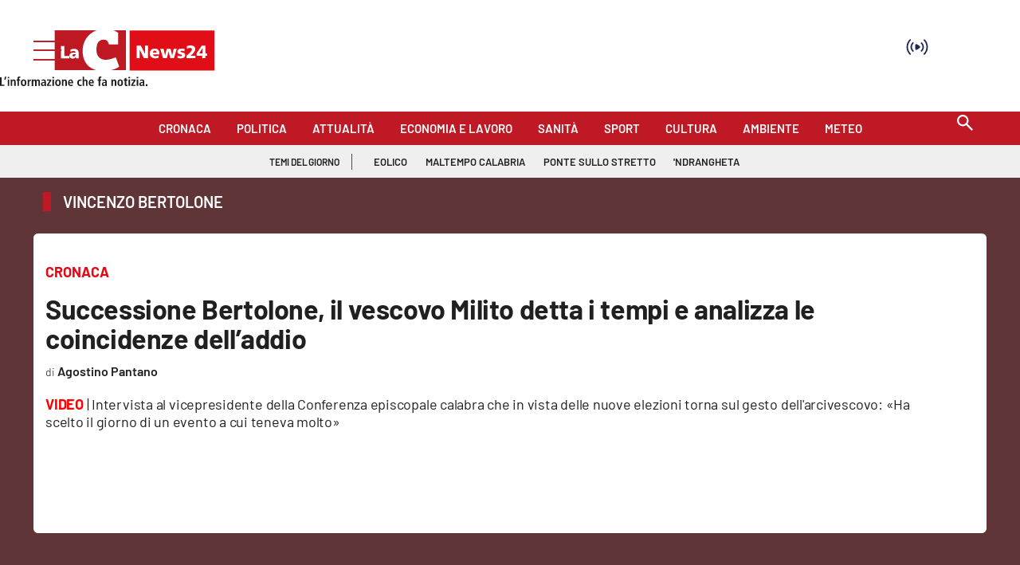

--- FILE ---
content_type: text/html; charset=utf-8
request_url: https://www.lacnews24.it/tag/vincenzo-bertolone
body_size: 100135
content:
<!DOCTYPE html><html id="root-site" lang="it"><head><meta charSet="utf-8"/><meta name="viewport" content="width=device-width"/><meta name="isMobile" content="false"/><link rel="apple-touch-icon" href="/apple-touch-icon.png"/><link rel="apple-touch-icon" href="/apple-touch-icon-57x57.png"/><link rel="apple-touch-icon" href="/apple-touch-icon-60x60.png"/><link rel="apple-touch-icon" href="/apple-touch-icon-72x72.png"/><link rel="apple-touch-icon" href="/apple-touch-icon-76x76.png"/><link rel="apple-touch-icon" href="/apple-touch-icon-114x114.png"/><link rel="apple-touch-icon" href="/apple-touch-icon-120x120.png"/><link rel="apple-touch-icon" href="/apple-touch-icon-144x144.png"/><link rel="apple-touch-icon" href="/apple-touch-icon-152x152.png"/><link rel="apple-touch-icon-precomposed" href="/apple-touch-icon-precomposed.png"/><link rel="apple-touch-icon-precomposed" href="/apple-touch-icon-57x57.png"/><link rel="apple-touch-icon-precomposed" href="/apple-touch-icon-60x60.png"/><link rel="apple-touch-icon-precomposed" href="/apple-touch-icon-72x72.png"/><link rel="apple-touch-icon-precomposed" href="/apple-touch-icon-76x76.png"/><link rel="apple-touch-icon-precomposed" href="/apple-touch-icon-114x114.png"/><link rel="apple-touch-icon-precomposed" href="/apple-touch-icon-120x120.png"/><link rel="apple-touch-icon-precomposed" href="/apple-touch-icon-144x144.png"/><link rel="apple-touch-icon-precomposed" href="/apple-touch-icon-152x152.png"/><link rel="icon" href="/favicon.ico"/><link rel="icon" type="image/png" sizes="16x16" href="/favicon-16x16.png"/><link rel="icon" type="image/png" sizes="32x32" href="/favicon-32x32.png"/><link rel="icon" type="image/png" sizes="96x96" href="/favicon-96x96.png"/><link rel="icon" type="image/png" sizes="128x128" href="/favicon-128x128.png"/><link rel="icon" type="image/png" sizes="196x196" href="/favicon-196x196.png"/><meta name="application-name" content="ACE Times"/><meta name="msapplication-TileColor" content="#C20B20"/><meta name="msapplication-TileImage" content="/mstile-144x144.png"/><meta name="msapplication-square70x70logo" content="/mstile-70x70.png"/><meta name="msapplication-square150x150logo" content="/mstile-150x150.png"/><meta name="msapplication-square310x310logo" content="/mstile-310x310.png"/><link rel="alternate" type="application/rss+xml" title="ACE Times - news" href="https://www.lacnews24.it/sitemaps/lacnews24/rss"/><meta name="ace-fingerprint" content="deploy executed on Thu Jan 15 11:07:07 UTC 2026 - generated from commit hash 7f3ba07fe101aef75ffd0c55bad591129c0127be"/><link rel="amphtml"/><title class="jsx-3301982213">Tutte le news su vincenzo bertolone - pagina 1 | LaC News24</title><link rel="canonical" href="https://www.lacnews24.it/tag/vincenzo-bertolone"/><link rel="preload" as="image" imageSrcSet="https://images.lac.atexcloud.io/view/acePublic/alias/contentid/ZmRmNDBhZDEtOWZkNi00/0/lacnews24-logo.webp?h=132&amp;w=640 640w, https://images.lac.atexcloud.io/view/acePublic/alias/contentid/ZmRmNDBhZDEtOWZkNi00/0/lacnews24-logo.webp?h=132&amp;w=750 750w, https://images.lac.atexcloud.io/view/acePublic/alias/contentid/ZmRmNDBhZDEtOWZkNi00/0/lacnews24-logo.webp?h=132&amp;w=828 828w, https://images.lac.atexcloud.io/view/acePublic/alias/contentid/ZmRmNDBhZDEtOWZkNi00/0/lacnews24-logo.webp?h=132&amp;w=1080 1080w, https://images.lac.atexcloud.io/view/acePublic/alias/contentid/ZmRmNDBhZDEtOWZkNi00/0/lacnews24-logo.webp?h=132&amp;w=1200 1200w, https://images.lac.atexcloud.io/view/acePublic/alias/contentid/ZmRmNDBhZDEtOWZkNi00/0/lacnews24-logo.webp?h=132&amp;w=1920 1920w, https://images.lac.atexcloud.io/view/acePublic/alias/contentid/ZmRmNDBhZDEtOWZkNi00/0/lacnews24-logo.webp?h=132&amp;w=2048 2048w, https://images.lac.atexcloud.io/view/acePublic/alias/contentid/ZmRmNDBhZDEtOWZkNi00/0/lacnews24-logo.webp?h=132&amp;w=3840 3840w" imageSizes="100vw"/><meta name="next-head-count" content="39"/><meta name="cms" content="ACE by Atex"/><meta name="format-detection" content="telephone=no, date=no, email=no, address=no"/><link rel="preload" href="/_next/static/css/2130a61e7697989d.css" as="style"/><link rel="stylesheet" href="/_next/static/css/2130a61e7697989d.css" data-n-p=""/><noscript data-n-css=""></noscript><script defer="" nomodule="" src="/_next/static/chunks/polyfills-c67a75d1b6f99dc8.js"></script><script src="/_next/static/chunks/webpack-94a4532877b670df.js" defer=""></script><script src="/_next/static/chunks/framework-50116e63224baba2.js" defer=""></script><script src="/_next/static/chunks/main-6d14256ee5aeaa62.js" defer=""></script><script src="/_next/static/chunks/pages/_app-feb68f5b2765d996.js" defer=""></script><script src="/_next/static/chunks/d6e1aeb5-6c0ff0f0e0509920.js" defer=""></script><script src="/_next/static/chunks/714-b1eb56b572d17560.js" defer=""></script><script src="/_next/static/chunks/260-6d5c5f81e2981f54.js" defer=""></script><script src="/_next/static/chunks/pages/%5B...index%5D-813f727927a0f83b.js" defer=""></script><script src="/_next/static/1Vj2fbnim8GTaU231lOSh/_buildManifest.js" defer=""></script><script src="/_next/static/1Vj2fbnim8GTaU231lOSh/_ssgManifest.js" defer=""></script><style id="__jsx-3400780973">:root{overflow-x:hidden;}@media all and (min-width:1024px){.page{margin:var(--margin-centered);max-width:var(--page-width-extra);}.page.page-longform{max-width:100vw;}.text-page{padding:0 30px;}}.ad-container{display:-webkit-box;display:-webkit-flex;display:-ms-flexbox;display:flex;-webkit-box-pack:center;-webkit-justify-content:center;-ms-flex-pack:center;justify-content:center;}.article-body .ad-container iframe{margin-block-start:var(--margin-block-start-medium-2);margin-block-end:var(--margin-block-end-medium-2);}@media all and (min-width:1024px){.mob-article-ad-container{display:none;}}@media all and (max-width:1023px){.dsk-article-ad-container{display:none;}.text-page{padding:0 15px;}}.site-title{display:none;}.react-datepicker-wrapper{width:unset;}</style><style id="__jsx-2511161210">@font-face{font-family:'Barlow';font-weight:300;src:local('Barlow:Light'), url('/fonts/Barlow-Light.ttf') format('truetype');}@font-face{font-family:'Barlow';font-weight:300;font-style:italic;src:local('Barlow:LightItalic'), url('/fonts/Barlow-LightItalic.ttf') format('truetype');}@font-face{font-family:'Barlow';font-weight:400;src:local('Barlow:Regular'), url('/fonts/Barlow-Regular.ttf') format('truetype');}@font-face{font-family:'Barlow';font-weight:400;font-style:italic;src:local('Barlow:Italic'), url('/fonts/Barlow-Italic.ttf') format('truetype');}@font-face{font-family:'Barlow';font-weight:500;src:local('Barlow:Medium'), url('/fonts/Barlow-Medium.ttf') format('truetype');}@font-face{font-family:'Barlow';font-weight:500;font-style:italic;src:local('Barlow:MediumItalic'), url('/fonts/Barlow-MediumItalic.ttf') format('truetype');}@font-face{font-family:'BarlowSemiCondensed';font-weight:500;src:local('BarlowSemiCondensed:Medium'), url('/fonts/BarlowSemiCondensed-Medium.ttf') format('truetype');}@font-face{font-family:'Barlow';font-weight:600;src:local('Barlow:SemiBold'), url('/fonts/Barlow-SemiBold.ttf') format('truetype');}@font-face{font-family:'Barlow';font-weight:700;src:local('Barlow:Bold'),url('/fonts/Barlow-Bold.ttf') format('truetype');}@font-face{font-family:'BarlowSemiCondensed';font-weight:700;src:local('BarlowSemiCondensed:Bold'), url('/fonts/BarlowSemiCondensed-Bold.ttf') format('truetype');}@font-face{font-family:'Barlow';font-weight:900;src:local('Barlow:ExtraBold'), url('/fonts/Barlow-Black.ttf') format('truetype');}</style><style id="__jsx-2681718537">.adv-placeholder{display:-webkit-box;display:-webkit-flex;display:-ms-flexbox;display:flex;-webkit-box-pack:center;-webkit-justify-content:center;-ms-flex-pack:center;justify-content:center;display:none;}.adv-placeholder img{display:block;margin:var(--margin-centered);max-width:100%;}.adv-placeholder:first-child{padding:var(--narrow-invert-spacing);border-width:1px 0;border-style:solid;border-color:#cdc2b0;}.ad{background-color:#737687;position:relative;}.ad-desktop{display:none;}@media all and (min-width:1024px){.ad-desktop{display:block;}}.ad-mobile{display:block;}@media all and (min-width:1024px){.ad-mobile{display:none;}}.ad-970x250{width:970px;height:250px;margin-block-end:var(--margin-block-end-medium-2);}.ad-728x90{width:728px;height:90px;}.ad-300x250{width:300px;height:250px;}.ad-skin-1x1{display:none;}.ad.empty::after{content:'Advertisement';text-transform:uppercase;-webkit-letter-spacing:2px;-moz-letter-spacing:2px;-ms-letter-spacing:2px;letter-spacing:2px;font-size:12px;position:absolute;top:0;left:0;width:100%;height:100%;display:-webkit-box;display:-webkit-flex;display:-ms-flexbox;display:flex;-webkit-flex-direction:row;-ms-flex-direction:row;flex-direction:row;-webkit-align-items:center;-webkit-box-align:center;-ms-flex-align:center;align-items:center;-webkit-box-pack:center;-webkit-justify-content:center;-ms-flex-pack:center;justify-content:center;color:rgb(0,0,0);}</style><style id="__jsx-102145132">.ad-position{margin:var(--margin-centered);max-width:100%;display:-webkit-box;display:-webkit-flex;display:-ms-flexbox;display:flex;-webkit-flex-direction:column;-ms-flex-direction:column;flex-direction:column;-webkit-align-items:center;-webkit-box-align:center;-ms-flex-align:center;align-items:center;}.ad-position>div+div{margin-block-start:var(--margin-top-start-small);}.ad-position>div>iframe{display:block;margin:auto;max-width:100%;}.top-left-ad>.ad-position{padding:var(--standard-invert-space);box-sizing:content-box;}.mr-ad{margin-top:calc(var(--gap-small)*-1);}.mr-ad iframe{margin-top:var(--gap-small);}@media all and (max-width:630px){.ad-position[data-adv-position^="US_LEADERBOARD_DOWN_"]{-webkit-transform:scale(.8);-ms-transform:scale(.8);transform:scale(.8);max-width:none;}@media all and (max-width:510px){.ad-position[data-adv-position^="US_LEADERBOARD_DOWN_"]{-webkit-transform:scale(.6);-ms-transform:scale(.6);transform:scale(.6);}#topAdCls{margin:0;padding:0;height:0;}@media all and (min-width:1024px){#topAdCls{height:auto;max-height:250px;min-height:113px;}#topAdCls+.wrapper>.page{margin-block-start:0;}}}}</style><style id="__jsx-2222679477">.menu-search-form{margin:0;width:100%;height:auto;outline:none;}.root .page.search-page div.search-form{padding:0 18px;}.header-search-result{margin-block-start:14px;padding-block-start:12px;}.header-search-result span:first-child{
    font-family: var(--fonts-primary-family);
    font-size: 16px;
    font-weight: var(--fonts-primary-normal-weight);
    line-height: 17px;
    letter-spacing: -0.16px;
;}.header-search-result span:nth-child(2){
    font-family: var(--fonts-primary-family);
    font-size: 16px;
    font-weight: var(--fonts-primary-bold-weight);
    line-height: 17px;
    letter-spacing: 0px;
;}.header-search-result span:last-child{
    font-family: var(--fonts-primary-family);
    font-size: 14px;
    font-weight: var(--fonts-primary-normal-weight);
    line-height: 17px;
    letter-spacing: -0.14px;
 display:flex;}.menu-search-form select,.filter-by-date,.menu-search-form .clear-filter{
    font-family: var(--fonts-primary-family);
    font-size: 12px;
    font-weight: var(--fonts-primary-normal-weight);
    line-height: 29px;
    letter-spacing: -0.12px;
 display:inline-block;text-transform:capitalize;margin-inline-end:10px;margin-block-start:12px;}.menu-search-form select{width:120px;}.menu-search-form select,.menu-search-form .filter-by-date{border-radius:6px;height:29px;padding:0 10px;background-color:#fff;}.menu-search-form select option:first-child{display:none;}.date-picker-wrapper{position:relative;display:inline-block;}.date-filter-container{margin-top:10px;position:absolute;border:1px solid #ccc;z-index:10;}.menu-search-form .filter-by-date{border:solid 1px;cursor:pointer;}.menu-search-form .filter-by-date .arrow-down{border:1px solid black;border-inline-width:0 2px;border-block-width:0 2px;display:inline-block;padding:2.5px;-webkit-transform:rotate(45deg);-ms-transform:rotate(45deg);transform:rotate(45deg);margin-inline-start:15px;margin-block-end:2px;}.clear-filter{border-radius:6px;background-color:#000;color:#fff;padding:0px 11px;padding-inline-end:3px;font-size:14px;cursor:pointer;position:relative;}.clear-button{position:absolute;right:10px;text-transform:lowercase;}.clear-filter-text{margin-inline-end:23px;}.menu-search-term:focus,.menu-search-form:focus{outline:none;}.menu-search-icon{height:15px;}.menu-search-term{background:transparent;border:2px solid #000;border-radius:20px;box-shadow:none;font-style:italic;height:30px;background-image:url(/graphics/search-icon.svg);background-position:10px center;background-repeat:no-repeat;background-size:15px;padding-block:10px;padding-inline:20px 5px;text-indent:20px;margin-inline-end:15px;}.menu-search-icon svg{width:15px;height:15px;}.menu-search-icon button{display:inline-block;border:0;padding:0;background:transparent;cursor:pointer;}.menu-search-button button{
    font-family: var(--fonts-primary-family);
    font-size: 14px;
    font-weight: var(--fonts-primary-bold-weight);
    line-height: 33px;
    letter-spacing: 0px;
 color:#fff;background-color:#000;min-width:46px;min-height:30px;border-radius:30px;border:0;margin:0;-webkit-text-decoration:none;text-decoration:none;cursor:pointer;}.menu-search-form label{width:100px;display:inline-block;margin-top:25px;}.search-input{width:170px;}.menu-search-form .sort-by{width:250px;}.menu-search-form select.sort-by option:first-child{display:block;}.menu-search-advanced-search,.advanced-search-heading{
    font-family: var(--fonts-primary-family);
    font-size: 12px;
    font-weight: var(--fonts-primary-bold-weight);
    line-height: 15px;
    letter-spacing: 0px;
 color:var(--header-footer-foreground);padding:0;}.advanced-search-heading{margin-block-end:18px;}.menu-search-advanced-search{cursor:pointer;background:none;border:none;}@media all and (min-width:1024px){.header-search-result{margin-block-start:21px;padding-block-start:18px;}.header-search-result span:last-child{display:inline;}.root .page.search-page div.search-form{padding:0;}.menu-search-advanced-search,.advanced-search-heading{
    font-family: var(--fonts-primary-family);
    font-size: 14px;
    font-weight: var(--fonts-primary-bold-weight);
    line-height: 17px;
    letter-spacing: 0px;
;}}</style><style id="__jsx-1911702730">.socials-link{display:inline-block;margin-inline-start:10px;width:15px;height:15px;}.socials-link:first-child{margin-inline-start:0;}.socials-link .icon{display:block;width:100%;height:100%;}.socials-link .accent{fill:#000;}.socials-link.socials-youtube{width:20px;}</style><style id="__jsx-614402712">@media all and (min-width:1024px){.socials-link:hover{opacity:0.25;}.social-icons-type-negative .socials-link:hover{opacity:0.75;}}</style><style id="__jsx-2674391787">.sidebar-content{padding:var(--standard-invert-space);width:250px;background-color:var(--header-footer-background);position:relative;height:-webkit-fit-content;height:-moz-fit-content;height:fit-content;}.sidebar-content>.close-btn{position:absolute;top:10px;right:10px;}[dir='rtl'] .sidebar-content>.close-btn{left:10px;right:unset;}.sidebar-content ul{margin:15px 0;padding:0;list-style-type:none;}.sidebar-content .menu-item{margin:0;margin-block-end:5px;padding:0;list-style-type:none;}.sidebar-content .menu-submenu .menu-item{margin:0;margin-block-start:2px;list-style-type:none;}.sidebar-menu .sidebar-footer-social span,.sidebar-menu .menu-item-header,.sidebar-content a.mega-menu-item,.sidebar-content .menu-submenu a{-webkit-text-decoration:none;text-decoration:none;color:var(--header-footer-foreground);}.sidebar-content li.mega-menu-item{border-block-end:0.5px solid #212020;}.social-icons-type-sidebar .socials-link:not(:first-child){margin-inline-start:15px;}.social-icons-type-sidebar .socials-link{width:24px;height:24px;}.sidebar-content .sidebar-buttons ul li:not(:last-child){margin-block-end:var(--margin-block-end-medium-1);}.sidebar-content .sidebar-button,.sidebar-content .menu-search-icon{display:inline-block;}.sidebar-content .sidebar-button:hover,.sidebar-content .menu-search-icon:hover,.sidebar-content .menu-search-send:hover{background:#fff;color:#000;}.sidebar-content .menu-search-term{margin-inline-end:10px;width:140px;text-transform:none;font-size:11px;cursor:initial;}.sidebar-content .sidebar-buttons .menu-search-inner{display:-webkit-box;display:-webkit-flex;display:-ms-flexbox;display:flex;}.sidebar-content .menu-search-send{padding:5px 0;width:45px;-webkit-flex-shrink:0;-ms-flex-negative:0;flex-shrink:0;text-align:center;}.sidebar-content .menu-search-icon{margin-inline-start:0;padding:7px 21px;box-sizing:content-box;}.sidebar-content .menu-search-icon:hover .accent *{stroke:#000;}#submenu-sidebar,.sidebar-content{width:100%;max-width:100%;padding:0 20px;}.sidebar-header{margin-block-end:calc(var(--margin-block-end-medium-2) + 4px);margin-block-start:var(--margin-block-start-medium-1);display:-webkit-box;display:-webkit-flex;display:-ms-flexbox;display:flex;}.sidebar-search>*{border-block-end:0.5px solid #000;padding:var(--standard-invert-space);}.sidebar-menu .sidebar-search,.sidebar-menu .page-footer,amp-sidebar .page-footer{border:0;margin:0;}.sidebar-menu .footer-logo,amp-sidebar .footer-logo .sidebar-content .menu-search-icon[hidden]{display:none;}.sidebar-search .menu-search-inner{display:-webkit-box;display:-webkit-flex;display:-ms-flexbox;display:flex;-webkit-flex-direction:row;-ms-flex-direction:row;flex-direction:row;-webkit-box-pack:start;-webkit-justify-content:flex-start;-ms-flex-pack:start;justify-content:flex-start;}.sidebar-search .menu-search-icon{width:22px;}.sidebar-logo{width:105px;height:26px;position:relative;}.sidebar-logo *{width:100%;height:100%;}.sidebar-content .grey-btn{background-color:unset;border:0;}.sidebar-content .grey-btn,.sidebar-content .grey-btn .icon{width:40px;height:40px;}.sidebar-content .grey-btn .icon .accent{stroke:#000;stroke-width:0.3px;}.sidebar-content .socials-link{margin-block-start:var(--margin-top-start-small);}.sidebar-footer-social{display:-webkit-box;display:-webkit-flex;display:-ms-flexbox;display:flex;-webkit-flex-direction:column;-ms-flex-direction:column;flex-direction:column;margin-block-end:auto;margin-block-start:var(--margin-top-start-small);-webkit-flex-wrap:wrap;-ms-flex-wrap:wrap;flex-wrap:wrap;list-style:none;padding-inline-start:0;margin-block-end:100px;}.sidebar-footer-social .social-icons{-webkit-flex-direction:row;-ms-flex-direction:row;flex-direction:row;}.sidebar-content .menu-item.top-menu-item a{padding:10px;}.top-menu-wrapper{width:100%;border-block-end:0.5px solid #212020;}.top-menu-wrapper ul{display:-webkit-box;display:-webkit-flex;display:-ms-flexbox;display:flex;gap:12px;padding-inline-start:0;margin:15px 0;}.grey-btn{display:inline-block;position:relative;width:30px;height:30px;text-indent:-9999px;overflow:hidden;border:1px solid #000;border-radius:30px;background:#000;color:#fff;cursor:pointer;opacity:0.8;outline:0;}.grey-btn.with-icon{text-indent:0;}.grey-btn .icon{position:absolute;top:50%;left:50%;width:12px;height:12px;-webkit-transform:translate(-50%,-50%);-ms-transform:translate(-50%,-50%);transform:translate(-50%,-50%);}.grey-btn .icon .accent{stroke:#fff;}.grey-btn:hover{background:#fff;color:#000;outline:none;}.grey-btn:hover .icon .accent{stroke:#000;}.grey-btn:after{content:'';position:absolute;top:0;left:0;width:100%;height:100%;text-indent:0;text-align:center;font-size:24px;font-size:18px;line-height:30px;}[dir='rtl'] .grey-btn:after{right:0;}.grey-btn.with-icon:after{display:none;}.close-btn:after{content:'\u2715';}</style><style id="__jsx-2064774753">.sidebar-content .top-menu-item a{
    font-family: var(--fonts-primary-family);
    font-size: 14px;
    font-weight: var(--fonts-primary-bold-weight);
    line-height: 33px;
    letter-spacing: 0px;
 color:#fff;background-color:#000;min-width:46px;min-height:30px;border-radius:30px;border:0;margin:0;-webkit-text-decoration:none;text-decoration:none;cursor:pointer;}</style><style id="__jsx-4066353361">.overflow-hidden{overflow:hidden;}.sidebar-overlay{display:-webkit-box;display:-webkit-flex;display:-ms-flexbox;display:flex;height:100vh;-webkit-box-pack:justify;-webkit-justify-content:space-between;-ms-flex-pack:justify;justify-content:space-between;right:0;margin:0;padding:0;pointer-events:none;position:fixed;top:0;-webkit-transition:opacity 0.2s ease-out;transition:opacity 0.2s ease-out;width:100vw;z-index:101;}.sidebar-overlay .sidebar-blanket{opacity:0;-webkit-transition:opacity 0.2s ease-out;transition:opacity 0.2s ease-out;}.sidebar-overlay.open+header{visibility:hidden;}.sidebar-overlay.open{pointer-events:all;}.sidebar-overlay.open .sidebar-menu{-webkit-flex:0 0 100%;-ms-flex:0 0 100%;flex:0 0 100%;}.sidebar-overlay.open .sidebar-blanket{background-color:black;-webkit-flex:1;-ms-flex:1;flex:1;opacity:0.5;}.sidebar-overlay .sidebar-menu{display:-webkit-box;display:-webkit-flex;display:-ms-flexbox;display:flex;-webkit-flex:0;-ms-flex:0;flex:0;height:100vh;overflow-x:hidden;overflow-y:auto;-webkit-transition:all 0.2s ease-out;transition:all 0.2s ease-out;}</style><style id="__jsx-4175658874">.sidebar-content a.mega-menu-item,.sidebar-menu .sidebar-footer-social span,.sidebar-menu .menu-item-header{
    font-family: var(--fonts-primary-family);
    font-size: 13px;
    font-weight: var(--fonts-primary-bold-weight);
    line-height: 14px;
    letter-spacing: 0px;
;}.sidebar-content .menu-submenu a{
    font-family: var(--fonts-primary-family);
    font-size: 12px;
    font-weight: var(--fonts-primary-light-weight);
    line-height: 21px;
    letter-spacing: 0px;
;}</style><style id="__jsx-966089751">.menu-search-icon.jsx-966089751{height:15px;}.menu-search-icon.jsx-966089751 button.jsx-966089751{display:inline-block;border:0;padding:0;background:transparent;cursor:pointer;}</style><style id="__jsx-2096701287">*.jsx-2096701287{box-sizing:border-box;}.modalDialog.jsx-2096701287{position:fixed;top:0;right:0;bottom:0;left:0;background:rgba(0,0,0,0.8);z-index:99999;-webkit-transition:opacity 100ms ease-in;-moz-transition:opacity 100ms ease-in;-webkit-transition:opacity 100ms ease-in;transition:opacity 100ms ease-in;}.modalDialog.jsx-2096701287>div.jsx-2096701287{max-width:800px;width:50%;position:relative;margin:10% auto;padding:20px;border-radius:3px;background:#fff;}.close.jsx-2096701287{font-family:Arial,Helvetica,sans-serif;line-height:25px;position:absolute;right:-5px;text-align:center;top:-5px;width:34px;height:34px;-webkit-text-decoration:none;text-decoration:none;padding-top:5px;font-size:20px;}.close.jsx-2096701287:hover{background:#fa3f6f;}.modalDialog.jsx-2096701287 .social-icons:before{display:none;}</style><style id="__jsx-2214241547">.navmenu-logo-wrapper .navmenu-logo,.navmenu-logo-wrapper .navmenu-logo *{width:auto;height:auto;}.topmenu .navmenu-logo-wrapper{width:200px;}.longform-logo{position:relative;z-index:1;}@media all and (min-width:1024px){.topmenu .navmenu-logo-wrapper{width:400px;}}</style><style id="__jsx-758632599">.logo-container.jsx-758632599 .first-logo.jsx-758632599{background-image:url('https://www.lacnews24.it/graphics/LaC_News24.svg');background-size:cover;height:49px;}.logo-container.jsx-758632599 .first-logo.jsx-758632599,.logo-container.jsx-758632599 .claim-logo.jsx-758632599{width:200px;margin-inline:auto;}@media all and (min-width:1024px){.logo-container.jsx-758632599 .first-logo.jsx-758632599{width:400px;height:98px;}.logo-container.jsx-758632599 .claim-logo.jsx-758632599{display:block;width:200px;margin-inline:auto;}}</style><style id="__jsx-3629313317">.cls-1.jsx-3629313317{fill:white;}.cls-2.jsx-3629313317{fill:white;}</style><style id="__jsx-1045096960">.topmenu-links-dropdown.jsx-2442140224{top:0;display:none;height:-webkit-fit-content;height:-moz-fit-content;height:fit-content;width:100vw;background-color:var(--header-footer-background);position:fixed;z-index:10001;padding:0 20px;}.topmenu-links-dropdown.open.jsx-2442140224{display:block;}.topmenu-links-dropdown.jsx-2442140224 ul{margin:15px 0;padding:0;list-style-type:none;}.topmenu-links-dropdown.jsx-2442140224 ul li{margin:0;margin-block:5px;padding:0;list-style-type:none;}.topmenu-links-dropdown.jsx-2442140224 ul li a{-webkit-text-decoration:none;text-decoration:none;line-height:24px;}.topmenu-links-dropdown.jsx-2442140224>.close-btn.jsx-2442140224{position:absolute;top:10px;right:10px;background-color:unset;border:0;display:inline-block;overflow:hidden;border-radius:30px;cursor:pointer;opacity:0.8;text-indent:0;}.topmenu-links-dropdown.jsx-2442140224>.close-btn.jsx-2442140224:hover{background:#fff;color:#000;outline:none;}[dir='rtl'].jsx-2442140224 .topmenu-links-dropdown.jsx-2442140224>.close-btn.jsx-2442140224{left:10px;right:unset;}.topmenu-links-dropdown.jsx-2442140224>.close-btn.jsx-2442140224 .icon{position:absolute;top:50%;left:50%;-webkit-transform:translate(-50%,-50%);-ms-transform:translate(-50%,-50%);transform:translate(-50%,-50%);}.topmenu-links-dropdown.jsx-2442140224>.close-btn.jsx-2442140224 .icon .accent{stroke:#000;stroke-width:0.3px;}.topmenu-links-dropdown.jsx-2442140224>.close-btn.jsx-2442140224,.topmenu-links-dropdown.jsx-2442140224>.close-btn.jsx-2442140224 .icon{width:40px;height:40px;}.topmenu-links-dropdown.jsx-2442140224>.close-btn.jsx-2442140224:after{display:none;}</style><style id="__jsx-2490526793">@media all and (min-width:1024px){.topmenu-links-dropdown.open.jsx-2442140224{display:none;}}</style><style id="__jsx-2468882144">@media all and (max-width:1024px){.topmenu-links.jsx-389959658 nav.jsx-389959658{height:var(--top-menu-links-height);}.topmenu-links.jsx-389959658 ul.jsx-389959658{max-height:calc(var(--top-menu-links-height) * 2);}.topmenu-links.jsx-389959658 ul.jsx-389959658 li:last-child{bottom:var(--top-menu-links-height);}}</style><style id="__jsx-1343687398">.topmenu-links.jsx-389959658{height:100%;display:-webkit-box;display:-webkit-flex;display:-ms-flexbox;display:flex;-webkit-flex-direction:row;-ms-flex-direction:row;flex-direction:row;grid-row:1;grid-column:2;}.topmenu-links.jsx-389959658 nav.jsx-389959658{display:-webkit-box;display:-webkit-flex;display:-ms-flexbox;display:flex;-webkit-align-items:center;-webkit-box-align:center;-ms-flex-align:center;align-items:center;-webkit-flex-shrink:0;-ms-flex-negative:0;flex-shrink:0;}.topmenu-links.jsx-389959658 ul.jsx-389959658{margin:0;padding:0;}.topmenu-links.jsx-389959658 ul.jsx-389959658 li{color:var(--header-footer-foreground);font-size:12px;display:inline-block;-webkit-text-decoration:none;text-decoration:none;}.topmenu-links.jsx-389959658 ul.jsx-389959658 li:not(:last-child):not(:nth-last-child(2)){margin-inline-end:1px;}.topmenu-links.jsx-389959658 ul.jsx-389959658 li a{-webkit-text-decoration:none;text-decoration:none;display:inline-block;white-space:nowrap;padding:8px;font-size:12px;line-height:14px;color:var(--header-footer-foreground);}.topmenu-links.jsx-389959658 .topmenu-links-button-container.jsx-389959658{background-color:#fff;padding:8px;}.topmenu-links.jsx-389959658 .topmenu-links-button-container.jsx-389959658 .topmenu-links-button.jsx-389959658{background-color:transparent;border:none;width:23px;height:23px;}.topmenu-links.jsx-389959658 .topmenu-links-button-container.jsx-389959658 .topmenu-links-button.jsx-389959658:hover{cursor:pointer;}.topmenu-links.jsx-389959658 .topmenu-links-button-container.jsx-389959658 .topmenu-links-button.jsx-389959658 svg .accent{stroke:var(--header-footer-foreground);margin-inline-start:10px;}</style><style id="__jsx-221358402">@media all and (max-width:1024px){.topmenu-links.jsx-389959658{height:auto;overflow:hidden;}.topmenu-links.jsx-389959658 nav.jsx-389959658{display:block;-webkit-flex-shrink:unset;-ms-flex-negative:unset;flex-shrink:unset;}.topmenu-links.jsx-389959658 ul.jsx-389959658{position:relative;display:-webkit-box;display:-webkit-flex;display:-ms-flexbox;display:flex;-webkit-flex-flow:row wrap;-ms-flex-flow:row wrap;flex-flow:row wrap;}.topmenu-links.jsx-389959658 ul.jsx-389959658 li:last-child{position:absolute;right:0;}}</style><style id="__jsx-414348423">@media all and (min-width:1024px){.topmenu-links.jsx-389959658{grid-row:1;grid-column:3;}.topmenu-links.jsx-389959658 nav.jsx-389959658{margin-inline-end:0;}.topmenu-links.jsx-389959658 ul.jsx-389959658 li{position:relative;}.topmenu-links.jsx-389959658 ul.jsx-389959658 li:nth-last-child(2) a{padding-inline-end:0;}.topmenu-links.jsx-389959658 ul.jsx-389959658 li:last-child{display:none;}}</style><style id="__jsx-960604068">.root.jsx-960604068{height:100%;width:100%;}.lac-network-image.jsx-960604068{width:100%;height:100%;background-image:url('https://www.lacnews24.it/graphics/Logo_LaC_Network.avif');background-size:100% 100%;background-repeat:no-repeat;}</style><style id="__jsx-2303774667">.topmenu{padding-block:15px 0;}.menu-layout-left .topmenu{margin-block:6px 12px;}.topmenu-inner{margin-inline:10px;display:grid;grid-template-rows:auto;grid-template-columns:1fr;justify-items:center;-webkit-align-items:center;-webkit-box-align:center;-ms-flex-align:center;align-items:center;grid-column-gap:10px;}.topmenu-icons{grid-column:-3;}.lang-edition{grid-row:1;grid-column:1;margin-block:10px;margin-inline-start:auto;}.navigation-actions-longform{grid-row:1;grid-column:2;}.topmenu-icons,.topmenu-social .social-icons{display:-webkit-box;display:-webkit-flex;display:-ms-flexbox;display:flex;-webkit-flex-flow:row nowrap;-ms-flex-flow:row nowrap;flex-flow:row nowrap;-webkit-align-items:center;-webkit-box-align:center;-ms-flex-align:center;align-items:center;-webkit-box-pack:start;-webkit-justify-content:flex-start;-ms-flex-pack:start;justify-content:flex-start;}.navmenu-logo-wrapper{display:block;width:184px;height:46px;margin-block-start:var(--margin-block-start-medium-1);margin-block-end:var(--margin-block-end-smaller);margin-inline:auto;grid-row:3;grid-column:span 3;-webkit-align-items:center;-webkit-box-align:center;-ms-flex-align:center;align-items:center;display:block;position:relative;}.navmenu-logo-wrapper *{font-family:var(--font-secondary);width:100%;height:100%;}.topmenu-social .social-icons{margin-inline-start:10px;}.topmenu-hamburger #mega-menu-close-icon--normal.open,.topmenu-hamburger #mega-menu-close-icon--normal .accent *,.topmenu .menu-search-icon .accent *,.topmenu-hamburger .accent *,#menu-sidebar .topmenu-hamburger .accent *,.topmenu .menu-search-icon .accent{stroke:var(--header-footer-foreground);}.topmenu-social .socials-link .accent{fill:var(--header-footer-foreground);}.topmenu-hamburger #mega-menu-close-icon--normal{width:30px;height:30px;float:right;visibility:hidden;}.menu-layout-left .topmenu-hamburger #mega-menu-close-icon--normal{position:absolute;top:20px;}[dir='rtl'] .topmenu-hamburger #mega-menu-close-icon--normal{float:left;}.topmenu-hamburger #mega-menu-close-icon--normal.open{visibility:visible;}.menu-layout-left .topmenu-links{grid-column:-3;}.menu-layout-left .topmenu-icons{grid-row:1;grid-column:1;justify-self:flex-start;}.menu-layout-left .lang-edition{grid-column:2;}.menu-layout-left .navigation-date{display:none;} .topmenu{padding-block:0;}.topmenu .navigation-actions{display:-webkit-inline-box;display:-webkit-inline-flex;display:-ms-inline-flexbox;display:inline-flex;}.topmenu .navigation-actions:before{content:'• ';padding-inline-end:13px;height:15px;line-height:12px;}.topmenu .social-icons{display:-webkit-inline-box;display:-webkit-inline-flex;display:-ms-inline-flexbox;display:inline-flex;}.topmenu .social-icons:before{content:'• ';width:12px;height:15px;line-height:12px;}.topmenu .topmenu-inner .topmenu-links ul>li:nth-child(2) a{padding-block-start:7px;padding-inline-start:0;}.topmenu .topmenu-links ul>li:nth-child(2) .mobile-menulink:before{content:'• ';width:12px;height:15px;line-height:12px;}.topmenu .topmenu-links{grid-column:4;}.topmenu .topmenu-inner{grid-column-gap:0;}.navmenu-logo-wrapper{display:block;width:184px;height:60px;margin-block-start:var(--gap-big);margin-block-end:var(--margin-block-end-smaller);margin-inline:auto;grid-row:2;grid-column:span 3;-webkit-align-items:center;-webkit-box-align:center;-ms-flex-align:center;align-items:center;display:block;position:relative;}.topmenu .topmenu-inner .navigation-actions .menu-search-icon .accent *{stroke:none;}.topmenu-social .social-icons{margin-inline:0 10px;}.topmenu-icons{-webkit-align-items:flex-start;-webkit-box-align:flex-start;-ms-flex-align:flex-start;align-items:flex-start;padding-block:10px;}.topmenu .navigation-date span{margin-inline-end:1px;text-transform:uppercase;}.topmenu .topmenu-social-dropdown:before{content:'• ';width:12px;height:15px;line-height:12px;}.topmenu .topmenu-social-dropdown{display:-webkit-inline-box;display:-webkit-inline-flex;display:-ms-inline-flexbox;display:inline-flex;height:15px;}.mega-menu-content .mobile-menulink,.sidebar-content .mobile-menulink{display:none;}.topmenu .mobile-menulink{display:-webkit-inline-box;display:-webkit-inline-flex;display:-ms-inline-flexbox;display:inline-flex;}.mega-menu .mega-menu-content .top-menu-item a{background-color:transparent;}.topmenu .lac-network-logo{grid-row:2;grid-column:6;width:40px;height:30px;position:relative;margin-inline-start:auto;bottom:16px;}.topmenu .lac-network-image{position:relative;}.topmenu .topmenu-links-button-container{display:none;}.topmenu .navmenu-logo-wrapper{position:fixed;}.topmenu .social-icons .socials-link::(first-child){margin-inline-start:0;}@media all and (max-width:1023px){.topmenu{height:123px;}.topmenu .topmenu-social{display:none;}.topmenu .topmenu-social-dropdown .social-links{display:none;}.topmenu .topmenu-links .desktop-menulink{display:none;}.topmenu .topmenu-links ul li a{height:30px;padding-block-end:10px;}.topmenu .topmenu-links{margin-inline-start:auto;height:100%;}.topmenu .topmenu-social-dropdown,.topmenu .navigation-actions{height:15px;}.topmenu .topmenu-social-dropdown{padding-inline-end:5px;}.navmenu-logo-wrapper{margin-block-start:0;margin-block-end:0;height:60px;top:52px;}.topmenu .topmenu-inner{height:123px;}}</style><style id="__jsx-1282989353">@media all and (min-width:1024px){.topmenu{padding-block:6px 0;}.topmenu-icons{grid-row:1;grid-column:-3;}.lang-edition{grid-row:1;grid-column:4;}.navigation-actions-longform{grid-row:1;grid-column:5;position:relative;}.navmenu-logo-wrapper.inline{grid-row:1;grid-column:1 / 2;}.navmenu-logo-wrapper{grid-row:2;grid-column:span 5;width:var(--site-logo-width);height:var(--site-logo-height);margin-block-start:0px;margin-block-end:var(--margin-block-end-medium-1);}.navigation-actions-longform #mega-menu-close-icon--normal.open{position:absolute;top:-5px;}.menu-layout-left .navigation-date{grid-row:1;display:block;}} .void{display:none;}@media all and (min-width:1023px){.topmenu{height:181px;}.topmenu .topmenu-social-dropdown .social-links{display:none;}.topmenu .mobile-menulink{display:none;}.topmenu .topmenu-social-dropdown,.topmenu .topmenu-social-dropdown:before{display:none;}.topmenu .menu-search-icon .accent *{fill:black;}.navmenu-logo-wrapper{height:97px;top:51px;left:0;right:0;}.topmenu .lac-network-logo{height:52px;width:70px;position:relative;margin-inline-start:auto;bottom:0;}.topmenu .topmenu-inner{-webkit-align-items:flex-start;-webkit-box-align:flex-start;-ms-flex-align:flex-start;align-items:flex-start;}.topmenu .topmenu-links{height:60px;}.topmenu .topmenu-links .sidebar-buttons{height:39px;margin-block-end:20px;}.topmenu .navigation-date{
    font-family: 'Barlow', sans-serif;
    font-size: 14px;
    font-weight: 500;
    line-height: 14px;
    letter-spacing: 0px;
 padding-block-start:10px;}.topmenu .topmenu-icons{height:60px;padding-block-start:10px;}.topmenu .topmenu-links .sidebar-buttons ul li a{
    font-family: 'Barlow', sans-serif;
    font-size: 14px;
    font-weight: 600;
    line-height: 14px;
    letter-spacing: 0px;
;}.topmenu .socials-link{margin-inline-start:5px;}.topmenu .topmenu-inner .topmenu-links ul>li:nth-child(2) a{display:-webkit-inline-box;display:-webkit-inline-flex;display:-ms-inline-flexbox;display:inline-flex;-webkit-align-items:baseline;-webkit-box-align:baseline;-ms-flex-align:baseline;align-items:baseline;}.topmenu .socials-link.socials-youtube{margin-inline-start:10px;}.topmenu .topmenu-links ul>li:nth-child(2) a:before{content:'• ';width:14px;height:15px;line-height:12px;
    font-family: var(--fonts-primary-family);
    font-size: 12px;
    font-weight: var(--fonts-primary-normal-weight);
    line-height: 12px;
    letter-spacing: -0.12px;
 align-self:center;}.topmenu .topmenu-social{display:-webkit-box;display:-webkit-flex;display:-ms-flexbox;display:flex;}}</style><style id="__jsx-752087334">.inline-navigation-list{display:-webkit-box;display:-webkit-flex;display:-ms-flexbox;display:flex;-webkit-align-items:flex-end;-webkit-box-align:flex-end;-ms-flex-align:flex-end;align-items:flex-end;width:auto;list-style-type:none;margin:0;padding:0 56px;-webkit-box-pack:center;-webkit-justify-content:center;-ms-flex-pack:center;justify-content:center;-webkit-flex:1;-ms-flex:1;flex:1;}.menu-item{font-size:14px;line-height:17px;padding:0 16px;border-block-end:3px solid transparent;}.navigation-links .menu-item,.dropdown-content .menu-item{text-align:center;}.menu-item.is-active{border-block-end:3px solid #fff;}.menu-item a{-webkit-text-decoration:none;text-decoration:none;font-size:13px;line-height:14px;}.dropdown-content .inline-navigation-list{display:-webkit-box;display:-webkit-flex;display:-ms-flexbox;display:flex;-webkit-box-pack:center;-webkit-justify-content:center;-ms-flex-pack:center;justify-content:center;-webkit-align-items:center;-webkit-box-align:center;-ms-flex-align:center;align-items:center;background-color:#f8f8f8;}.dropdown-content .inline-navigation-list ul li{padding:10px;list-style:none;}.navbar .dropdown-content{display:hidden;position:absolute;top:35px;left:0;right:0;bottom:0;}.menu-layout-left .navbar .dropdown-content{bottom:unset;}.navbar li.menu-group-item.is-active,.navbar li.menu-group-item:hover{background-color:#f8f8f8;color:#000;}.navbar .menu-item.is-active>a{
    font-family: var(--fonts-primary-family);
    font-size: inherit;
    font-weight: var(--fonts-primary-bold-weight);
    line-height: 1;
    letter-spacing: NaNpx;
;}.navbar .inline-navigation-list li:hover .dropdown-content,.navbar .inline-navigation-list li.is-active .dropdown-content{display:block;}.navbar .inline-navigation-list li:hover .dropdown-content{z-index:9999;}</style><style id="__jsx-3219722083">@media all and (min-width:1024px){.menu-item.jsx-3219722083{padding:10px;border-block-end:none;}.inline-navigation-list.jsx-3219722083{padding:var(--narrow-spacing);margin:0;overflow:hidden;height:100%;}.dropdown-content.jsx-3219722083{display:none;}.open.jsx-3219722083>.dropdown-content.jsx-3219722083{display:block;position:absolute;bottom:0;left:0;width:100%;}.menu-item-button.jsx-3219722083{background-color:transparent;border:none;vertical-align:top;line-height:10px;}.menu-item-button.jsx-3219722083:hover{cursor:pointer;}.menu-item.open.jsx-3219722083,.dropdown-content.jsx-3219722083 .inline-navigation-list.jsx-3219722083{background-color:#f8f8f8;color:#000;}.menu-item.jsx-3219722083>*:first-child:before{display:block;content:attr(title);height:0;overflow:hidden;visibility:hidden;}.menu-item.jsx-3219722083>*:first-child:before,.dropdown-content.jsx-3219722083 .menu-item.is-active.jsx-3219722083 a,.menu-item.jsx-3219722083 a:hover,.menu-item.open.jsx-3219722083>a{
    font-family: var(--fonts-primary-family);
    font-size: 13px;
    font-weight: var(--fonts-primary-bold-weight);
    line-height: 14px;
    letter-spacing: 0px;
;}.open.jsx-3219722083>.menu-item-button.jsx-3219722083 .accent{stroke:#000;}.dropdown-content.jsx-3219722083 .inline-navigation-list.jsx-3219722083{-webkit-box-pack:center;-webkit-justify-content:center;-ms-flex-pack:center;justify-content:center;height:35px;}[dir='rtl'] .dropdown-content.jsx-3219722083 .inline-navigation-list.jsx-3219722083{right:calc(-50% + 125px);left:unset;}}</style><style id="__jsx-3492502727">.root.jsx-3492502727{display:-webkit-inline-box;display:-webkit-inline-flex;display:-ms-inline-flexbox;display:inline-flex;-webkit-align-items:center;-webkit-box-align:center;-ms-flex-align:center;align-items:center;height:34px;text-transform:uppercase;}.root.jsx-3492502727 .trending-topics-menu-label.jsx-3492502727{width:83px;height:34px;background-color:#efefef;padding-inline-start:11px;padding-block-start:12px;
    font-family: var(--fonts-primary-family);
    font-size: 9px;
    font-weight: var(--fonts-primary-normal-weight);
    line-height: 11px;
    letter-spacing: -0.09px;
;}.root.jsx-3492502727 .inline-navigation-list{padding-inline:0;height:34px;background-color:#efefef;margin-inline-start:2px;width:calc(100vw - 85px);-webkit-box-pack:start;-webkit-justify-content:flex-start;-ms-flex-pack:start;justify-content:flex-start;overflow-y:scroll;}.root.jsx-3492502727 .inline-navigation-list .menu-item{height:36px;
    font-family: var(--fonts-primary-family);
    font-size: 14px;
    font-weight: var(--fonts-primary-bold-weight);
    line-height: 14px;
    letter-spacing: 0px;
 text-wrap:nowrap;}</style><style id="__jsx-1608564483">.navmenu{position:relative;margin-inline:auto;width:100%;}.menu-layout-left .navmenu{display:-webkit-box;display:-webkit-flex;display:-ms-flexbox;display:flex;max-width:var(--header-width);margin:var(--margin-centered);}.menu-layout-left .navmenu-logo-wrapper{margin-block:0;margin-inline:20px 10px;height:46px;}.menu-layout-left .menu-inner-container{-webkit-flex:1;-ms-flex:1;flex:1;margin-block:auto;}.navmenu-inner-content{display:-webkit-box;display:-webkit-flex;display:-ms-flexbox;display:flex;-webkit-flex:1;-ms-flex:1;flex:1;-webkit-flex-direction:column;-ms-flex-direction:column;flex-direction:column;-webkit-box-pack:center;-webkit-justify-content:center;-ms-flex-pack:center;justify-content:center;}.navmenu-hamburger{position:relative;background-color:var(--header-footer-foreground);padding:var(--standard-space);height:26px;display:-webkit-box;display:-webkit-flex;display:-ms-flexbox;display:flex;-webkit-align-items:center;-webkit-box-align:center;-ms-flex-align:center;align-items:center;-webkit-box-pack:end;-webkit-justify-content:flex-end;-ms-flex-pack:end;justify-content:flex-end;-webkit-flex:1 1;-ms-flex:1 1;flex:1 1;}.navmenu-middle-section,#hamburger-menu-desktop,.trending-topics{display:none;}#search-icon-header-mobile{width:19px;position:absolute;display:block;right:56px;}[dir='rtl'] #search-icon-header-mobile{right:unset;left:56px;}.navmenu-links>nav{white-space:nowrap;overflow:hidden;}.section-links-container{background-color:var(--header-footer-foreground);}.menu-layout-left .section-links-container{position:relative;}.section-links{display:-webkit-box;display:-webkit-flex;display:-ms-flexbox;display:flex;-webkit-box-pack:justify;-webkit-justify-content:space-between;-ms-flex-pack:justify;justify-content:space-between;color:#fff;height:35px;}.menu-layout-left .section-links{-webkit-flex-direction:row-reverse;-ms-flex-direction:row-reverse;flex-direction:row-reverse;}.menu-layout-left .inline-navigation-list{padding:0;-webkit-box-pack:start;-webkit-justify-content:flex-start;-ms-flex-pack:start;justify-content:flex-start;} .navmenu{--bottom-positioning:calc(var(--size-medium-1) / 2);z-index:2;}.navmenu .navmenu-middle-section .section-links>.navigation-date{display:none;}.navmenu .navigation-actions{position:absolute;left:var(--outer-menu-distance);}.sidebar-content .menu-item.top-menu-item a{padding:0;}.topmenu .navmenu-logo-wrapper{position:absolute;left:0;right:0;}.is-sticky .navmenu .navmenu-hamburger .topmenu-hamburger .accent *{stroke:white;}@media all and (max-width:1023px){.navmenu{height:0;margin-block-end:var(--margin-block-end-medium-1);}.navmenu .topmenu-hamburger{position:absolute;bottom:35px;left:var(--size-medium-1);}.navmenu.navmenu-hamburger{position:absolute;}.navmenu .navmenu-hamburger .topmenu-hamburger .accent *{stroke:#b42428;}.navmenu .navmenu-middle-section{display:block;}.navmenu .navmenu-middle-section .section-links{height:0;}.navmenu .navmenu-middle-section .section-links>*{display:none;}.navmenu .navigation-links{height:34px;}.navmenu .navigation-links .trending-topics{display:block;}}</style><style id="__jsx-3998014957">@media all and (min-width:1024px){@media all and (min-width:1024px){.navmenu-inner{display:-webkit-box;display:-webkit-flex;display:-ms-flexbox;display:flex;-webkit-flex-direction:row;-ms-flex-direction:row;flex-direction:row;}.navmenu-backdrop{position:absolute;top:0;left:50%;width:var(--page-width-full);height:100%;-webkit-transform:translateX(-50%);-ms-transform:translateX(-50%);transform:translateX(-50%);z-index:1;background-color:var(--header-footer-background);}.navmenu-backdrop.full-width{width:100vw;}.navmenu-backdrop.navmenu-backdrop--open{display:block;}.navmenu-backdrop.navmenu-backdrop--open+.navmenu-middle-section{visibility:hidden;}.navmenu-middle-section{-webkit-flex:1;-ms-flex:1;flex:1;display:-webkit-box;display:-webkit-flex;display:-ms-flexbox;display:flex;}.navmenu-middle-search{display:-webkit-box;display:-webkit-flex;display:-ms-flexbox;display:flex;-webkit-flex-direction:column;-ms-flex-direction:column;flex-direction:column;-webkit-flex:1 0 100%;-ms-flex:1 0 100%;flex:1 0 100%;}.navmenu-middle-search>*{border-block-end:0.5px solid #000;padding:15px 0;}.navmenu-middle-section .section-links,.navmenu-middle-section .trending-topics{max-width:var(--header-width);margin:var(--margin-centered);}.navmenu-middle-section .section-links-container,.navmenu-middle-section .trending-topics-container{padding:0 10px;}.navmenu-middle-section.full-width .section-links-container,.navmenu-middle-section.full-width .trending-topics-container{margin:0 calc(50% - 50vw);padding:0;}.navmenu-middle-section .navigation-links{margin-inline-end:auto;width:100%;display:-webkit-box;display:-webkit-flex;display:-ms-flexbox;display:flex;-webkit-flex-direction:column;-ms-flex-direction:column;flex-direction:column;-webkit-box-pack:start;-webkit-justify-content:flex-start;-ms-flex-pack:start;justify-content:flex-start;}.trending-topics-container{border-block-end:3px solid #d3d3d3;}.trending-topics{display:-webkit-box;display:-webkit-flex;display:-ms-flexbox;display:flex;}.trending-topics span{font-size:14px;line-height:17px;color:#93c8ff;margin-inline-end:20px;}.trending-topics span,.trending-topics a{font-size:13px;line-height:14px;color:var(--header-footer-foreground);white-space:nowrap;}.navmenu-middle-section .navigation-actions>button:not(:last-child){margin-inline-end:20px;}.navmenu-middle-section .navigation-actions{-webkit-align-items:center;-webkit-box-align:center;-ms-flex-align:center;align-items:center;display:-webkit-box;display:-webkit-flex;display:-ms-flexbox;display:flex;position:relative;width:26px;-webkit-order:1;-ms-flex-order:1;order:1;}.navmenu-links>nav{-webkit-order:2;-ms-flex-order:2;order:2;}.navmenu-middle-section .navigation-date{display:-webkit-box;display:-webkit-flex;display:-ms-flexbox;display:flex;-webkit-align-items:center;-webkit-box-align:center;-ms-flex-align:center;align-items:center;-webkit-box-pack:center;-webkit-justify-content:center;-ms-flex-pack:center;justify-content:center;-webkit-order:3;-ms-flex-order:3;order:3;font-size:12px;}.menu-layout-left .navmenu-logo-wrapper--open,#hamburger-menu-desktop{display:block;z-index:20;}.menu-layout-left .navmenu-logo-wrapper{width:var(--site-logo-left-width);height:var(--site-logo-left-height);margin-inline:0 10px;}.menu-layout-left .navmenu-logo-wrapper--open{width:105px;height:26px;margin-block:25px;margin-inline:50px 0;}[dir='rtl'] #hamburger-menu-desktop{right:unset;left:5px;}#megamenu-open-icon--normal.open,#search-icon-header-mobile,#hamburger-menu-mobile,.navmenu-hamburger{display:none;}.navmenu-middle-search .menu-search-inner{-webkit-align-items:center;-webkit-box-align:center;-ms-flex-align:center;align-items:center;display:-webkit-box;display:-webkit-flex;display:-ms-flexbox;display:flex;}} .navmenu .section-links-container{background-color:var(--brand-primary-color);height:42px;display:-webkit-box;display:-webkit-flex;display:-ms-flexbox;display:flex;-webkit-align-items:center;-webkit-box-align:center;-ms-flex-align:center;align-items:center;}.navmenu .navigation-actions{bottom:161px;position:absolute;}.navmenu .section-links{-webkit-box-pack:center;-webkit-justify-content:center;-ms-flex-pack:center;justify-content:center;}.is-sticky .navmenu .navigation-actions{bottom:20px;position:absolute;}.is-sticky .social-links-dropdown .accent *{stroke:white;}.navmenu .menu-item{padding:0 16px;}.navmenu .topmenu-hamburger svg{width:35px;height:27px;}.navmenu .topmenu-hamburger svg .accent{stroke-linecap:square;}.navmenu .trending-topics-container{background-color:#efefef;height:41px;display:-webkit-box;display:-webkit-flex;display:-ms-flexbox;display:flex;-webkit-align-items:center;-webkit-box-align:center;-ms-flex-align:center;align-items:center;}.navmenu .trending-topics{-webkit-box-pack:center;-webkit-justify-content:center;-ms-flex-pack:center;justify-content:center;}.navmenu .navmenu-inner .inline-navigation-list{padding-inline:0;height:34px;margin-inline-start:0;width:100%;overflow-y:hidden;text-transform:uppercase;}.inline-navigation-list .menu-item p{margin-block-start:10px;margin-block-end:10px;}.navmenu .navmenu-inner .trending-topics-container .trending-topics .trending-topics-menu-label{
    font-family: var(--fonts-primary-family);
    font-size: 17px;
    font-weight: var(--fonts-primary-normal-weight);
    line-height: 14px;
    letter-spacing: -0.17px;
 width:150px;padding-block-start:10px;}.navmenu .navmenu-inner .navigation-links .inline-navigation-list .menu-item p,.navmenu .navmenu-inner .inline-navigation-list .menu-item p{
    font-family: var(--fonts-primary-family);
    font-size: 17px;
    font-weight: var(--fonts-primary-bold-weight);
    line-height: 14px;
    letter-spacing: 0px;
;}}</style><style id="__jsx-614679853">.section-title.jsx-614679853{margin:0;margin-block-start:20px;}.list-item.jsx-614679853,.list-item-first-url.jsx-614679853,.section-title.jsx-614679853{list-style:none;color:var(--header-footer-foreground);}.section-title.has-items.jsx-614679853 span,.list-item.jsx-614679853{margin-block-start:7px;}.section-title.jsx-614679853 .headline.jsx-614679853{margin-block-start:0px;padding:0px;text-transform:uppercase;}.section-title.jsx-614679853>a{
    font-family: var(--fonts-primary-family);
    font-size: 13px;
    font-weight: var(--fonts-primary-bold-weight);
    line-height: 14px;
    letter-spacing: 0px;
 text-decoration:none;}.list-item-first.jsx-614679853{margin:0;margin-block-start:20px;}.list-item.jsx-614679853 a{
    font-family: var(--fonts-primary-family);
    font-size: 12px;
    font-weight: var(--fonts-primary-light-weight);
    line-height: 14px;
    letter-spacing: -0.12px;
 text-decoration:none;}</style><style id="__jsx-3250227719">.mega-menu,.sidebar-menu .footer-logo,amp-sidebar .footer-logo{display:none;}#menu-sidebar{padding:var(--padding-top-medium-1);width:340px;}.menu-links-list,.sidemenu-search .menu-search-inner{display:-webkit-box;display:-webkit-flex;display:-ms-flexbox;display:flex;-webkit-flex-direction:column;-ms-flex-direction:column;flex-direction:column;-webkit-box-pack:justify;-webkit-justify-content:space-between;-ms-flex-pack:justify;justify-content:space-between;padding:0;margin:0;}.menu-links-list ul{padding:0;margin:0;border-block-end:2px solid #000;}.section-title>a{text-transform:uppercase;}.section-title>a,.menu-links-list li a{-webkit-text-decoration:none;text-decoration:none;}.menu-links-list a:hover{-webkit-text-decoration:underline;text-decoration:underline;}.section-title span{display:block;padding:var(--standard-invert-space);}.mega-menu-social-title,.section-title>span,.section-title>a{
    font-family: var(--fonts-primary-family);
    font-size: 13px;
    font-weight: var(--fonts-primary-bold-weight);
    line-height: 14px;
    letter-spacing: 0px;
;}.sidemenu-header{padding-block-end:20px;margin-block-end:var(--margin-block-end-medium-2);border-block-end:2px solid rgba(250,250,250,0.2);display:-webkit-box;display:-webkit-flex;display:-ms-flexbox;display:flex;}.sidemenu-search{margin-block-end:21px;display:-webkit-box;display:-webkit-flex;display:-ms-flexbox;display:flex;-webkit-flex-direction:column;-ms-flex-direction:column;flex-direction:column;}.sidemenu-search .menu-search-term{width:150px;margin-inline-end:10px;}.sidemenu-search>*{border-block-end:2px solid #000;padding:var(--standard-invert-space);}.sidebar-menu .sidemenu-search,.sidebar-menu .page-footer,amp-sidebar .page-footer{border:0;margin:0;background-color:#f5f2ee;}.sidemenu-search .menu-search-inner{-webkit-flex-direction:row;-ms-flex-direction:row;flex-direction:row;-webkit-box-pack:start;-webkit-justify-content:flex-start;-ms-flex-pack:start;justify-content:flex-start;}[dir='rtl'] .sidemenu-search .menu-search-inner{-webkit-box-pack:end;-webkit-justify-content:flex-end;-ms-flex-pack:end;justify-content:flex-end;}.sidemenu-search .menu-search-icon{width:22px;}.sidemenu-logo{height:auto;-webkit-flex:1;-ms-flex:1;flex:1;}.sidemenu-logo *{width:160px;height:50px;}.mega-menu-social{margin:0;margin-block-start:20px;}.mega-menu-social .socials-link{margin-block-start:10px;-webkit-flex:1 0 20%;-ms-flex:1 0 20%;flex:1 0 20%;}.mega-menu-social-title{text-transform:uppercase;color:var(--header-footer-foreground);}.mega-menu .top-menu-item a{padding:10px;white-space:nowrap;}.top-menu-wrapper{width:100%;border-block-end:0.5px solid #212020;}.top-menu-wrapper ul{display:-webkit-box;display:-webkit-flex;display:-ms-flexbox;display:flex;-webkit-flex-wrap:wrap;-ms-flex-wrap:wrap;flex-wrap:wrap;gap:12px;padding-inline-start:0;margin:15px 0;}</style><style id="__jsx-565334665">@media all and (min-width:1024px){.mega-menu.open{position:absolute;left:50%;z-index:1000;width:var(--page-width-full);display:-webkit-box;display:-webkit-flex;display:-ms-flexbox;display:flex;-webkit-box-pack:center;-webkit-justify-content:center;-ms-flex-pack:center;justify-content:center;-webkit-align-items:center;-webkit-box-align:center;-ms-flex-align:center;align-items:center;-webkit-transform:translateX(-50%);-ms-transform:translateX(-50%);transform:translateX(-50%);background-color:var(--header-footer-background);}.mega-menu.full-width.open{width:100vw;}.mega-menu-content{width:var(--page-width);display:-webkit-box;display:-webkit-flex;display:-ms-flexbox;display:flex;padding:0 50px;-webkit-flex-wrap:wrap;-ms-flex-wrap:wrap;flex-wrap:wrap;}.menu-links-list{display:-webkit-box;display:-webkit-flex;display:-ms-flexbox;display:flex;-webkit-flex-direction:column;-ms-flex-direction:column;flex-direction:column;-webkit-box-pack:justify;-webkit-justify-content:space-between;-ms-flex-pack:justify;justify-content:space-between;width:50%;}.menu-links-list,.menu-links-list ul{border:none;padding:0;}.mega-menu-column{-webkit-flex:1;-ms-flex:1;flex:1;}.mega-menu .top-menu-wrapper{margin-block-end:100px;}.mega-menu-social .social-icons{display:-webkit-box;display:-webkit-flex;display:-ms-flexbox;display:flex;-webkit-flex-direction:column;-ms-flex-direction:column;flex-direction:column;}.mega-menu-social .socials-link{margin-inline:0;-webkit-flex:1 0 15px;-ms-flex:1 0 15px;flex:1 0 15px;}}</style><style id="__jsx-3571294535">.mega-menu .top-menu-item a{
    font-family: var(--fonts-primary-family);
    font-size: 14px;
    font-weight: var(--fonts-primary-bold-weight);
    line-height: 33px;
    letter-spacing: 0px;
 color:#fff;background-color:#000;min-width:46px;min-height:30px;border-radius:30px;border:0;margin:0;-webkit-text-decoration:none;text-decoration:none;cursor:pointer;}</style><style id="__jsx-698564807">.whole-menu{position:relative;margin-block:0 26px;}.mega-menu,#menu-sidebar{background-color:var(--header-footer-background);}.mega-menu li,#menu-sidebar li{list-style:none;font-size:12px;line-height:14px;color:var(--header-footer-foreground);}.topmenu-hamburger{display:inline-block;border:0;padding:0;background:transparent;cursor:pointer;}.topmenu-hamburger:focus,.menu-search-icon button:focus{outline:none;}.topmenu-hamburger svg{display:block;visibility:visible;width:100%;height:100%;}.navmenu .topmenu-hamburger .accent *{stroke:#fff;}.topmenu-submenu,.topmenu-hamburger{width:23px;height:23px;}@media all and (min-width:1024px){.whole-menu{margin-block-end:35px;}} .navmenu .topmenu-hamburger .accent *{stroke:#b42428;}.topmenu .navigation-actions{-webkit-order:1;-ms-flex-order:1;order:1;}.topmenu-icons{grid-column:6;height:100%;}.topmenu .navigation-date{margin-inline-end:auto;}@media all and (max-width:1023px){.topmenu .navigation-date{grid-row:1;color:#7c7c7c;-webkit-align-self:flex-start;-ms-flex-item-align:start;align-self:flex-start;margin-block-start:11px;
    font-family: 'Barlow', sans-serif;
    font-size: 12px;
    font-weight: 500;
    line-height: 14px;
    letter-spacing: 0px;
;}.topmenu .navigation-date:after{content:'';width:100%;border-bottom:0.5px solid #7c7c7c;position:absolute;left:0;top:32px;z-index:1;}}</style><style id="__jsx-4201631586">@media all and (min-width:1024px){.whole-menu .menu-inner-container{max-width:var(--header-width);margin:var(--margin-centered);}.whole-menu .menu-search-send:hover{color:rgba(0,0,0,0.25);}.whole-menu .hamburger-mobile,.whole-menu .navmenu-hamburger{display:none;}}</style><style id="__jsx-1356787277">.headline-style-solidInfill>.slot-heading.jsx-1356787277,.slot-heading.jsx-1356787277{background-color:var(--teaser-overtitle);color:#fff;
    font-family: var(--fonts-primary-family);
    font-size: 24px;
    font-weight: var(--fonts-primary-bold-weight);
    line-height: 32px;
    letter-spacing: 0px;
 margin-inline:auto;padding-block-start:10px;padding-block-end:10px;}.slot-heading.jsx-1356787277 a,.slot-heading.jsx-1356787277 span{padding-inline:10px;}.slot-heading.jsx-1356787277 a{-webkit-text-decoration:none;text-decoration:none;}.slot-heading.jsx-1356787277 a:hover{opacity:0.5;}.headline-style-noBorders>.slot-heading.jsx-1356787277,.headline-style-bordersOnly>.slot-heading.jsx-1356787277,.headline-style-noBorders .section-heading>.slot-heading.jsx-1356787277,.headline-style-bordersOnly .section-heading>.slot-heading.jsx-1356787277{background-color:inherit;color:var(--teaser-overtitle);}.headline-style-noBorders>.slot-heading.jsx-1356787277,.headline-style-bordersOnly>.slot-heading.jsx-1356787277{padding:8px 0;}.headline-style-bordersOnly>.slot-heading.jsx-1356787277,.headline-style-bordersOnly .section-heading>.slot-heading.jsx-1356787277{border-block:2px solid #000;}.headline-style-fullwidthInfill:not([class*='one_third_width']):not([class*='two_third_width'])>.slot-heading.jsx-1356787277{padding-block-start:var(--gap-medium);padding-block-end:var(--gap-medium);}.ace-times-origins-layout > div:first-child > :not(.headline-style-fullwidthInfill:not([class*='one_third_width']):not([class*='two_third_width'])) .slot-heading.jsx-1356787277,.page .main-content > div:first-child .slot-heading.jsx-1356787277{margin:auto auto var(--size-medium-2);}.ace-times-origins-layout > div:first-child > .headline-style-fullwidthInfill:not([class*='one_third_width']):not([class*='two_third_width']) .slot-heading.jsx-1356787277{margin-top:auto;}div[class*='one_third_width'] .slot-heading.jsx-1356787277{font-size:15px;line-height:18px;}@media all and (min-width:1291px){.headline-style-fullwidthInfill:not([class*='one_third_width']):not([class*='two_third_width'])>.slot-heading.jsx-1356787277{
  width: 100vw;
  margin-inline-start: calc(
    -1 * (100vw - var(--page-width)) / 2
  );
  
  padding-inline-start: calc((100vw - var(--page-width)) / 2);
  padding-inline-end: calc((100vw - var(--page-width)) / 2);

;}}@media all and (min-width:960px) and (max-width:1290px){.headline-style-fullwidthInfill:not([class*='one_third_width']):not([class*='two_third_width'])>.slot-heading.jsx-1356787277{
  width: 100vw;
  position: relative;
  left: 50%;
  right: 50%;
  margin-inline-start: -50vw;
  margin-inline-end: -50vw;
 
  padding-inline-start: calc((100vw - var(--page-width)) / 2);
  padding-inline-end: calc((100vw - var(--page-width)) / 2);
;}}@media all and (min-width:960px){.headline-style-fullwidthInfill:not([class*='one_third_width']):not([class*='two_third_width'])>.slot-heading.jsx-1356787277>*{padding-inline:0;}}</style><style id="__jsx-3936238348">.byline-card{font-size:13px;line-height:30px;}.byline-name{display:block;white-space:normal;}.byline-role{display:block;}.byline-bio{display:block;margin-block-start:20px;color:rgba(0,0,0,0.8);line-height:18px;}.byline-name a{color:inherit;-webkit-text-decoration:none;text-decoration:none;}.byline-name a:hover{opacity:0.25;}.byline-inline .byline-name,.byline-inline .byline-role{display:inline-block;}.byline-inline .byline-role:before{content:'.';display:inline-block;padding:0 3px;line-height:10px;vertical-align:top;}.byline-type-author_image_left{display:-webkit-box;display:-webkit-flex;display:-ms-flexbox;display:flex;-webkit-flex-direction:row;-ms-flex-direction:row;flex-direction:row;}.byline-type-author_image_left{margin-block-start:var(--margin-top-start-small);}.byline-type-author_image_left .byline-image{margin-inline-end:10px;}.byline-type-author_image_left .byline-name{margin-block-start:5px;margin-block-end:var(--margin-block-end-small);}.byline-type-author_image_top .byline-name{margin-block-start:var(--margin-top-start-small);}.author-teasers .keyword-text,[class*='author-details-'] .byline-name a{color:#005e9c;}[class*='author-details-'] .byline-name{font-size:30px;line-height:25px;text-transform:capitalize;margin-block-start:15px;}[class*='author-details-'] .byline-role{display:none;}[class*='author-details-'] .byline-bio{margin-block-start:var(--margin-top-start-small);}[class*='author-details-'] .round-image{position:relative;width:100px;height:100px;}.byline-horizontal-separator{height:1px;background:var(--teaser-foreground);width:10px;margin-block-end:5px;}@media all and (min-width:1024px){.byline-card{font-size:11px;}[class*='author-details-'] .round-image{width:140px;height:140px;}}</style><style id="__jsx-2021593298">.author-details-default{margin-block:9px 70px;margin-inline:20px;display:-webkit-box;display:-webkit-flex;display:-ms-flexbox;display:flex;-webkit-box-pack:center;-webkit-justify-content:center;-ms-flex-pack:center;justify-content:center;-webkit-align-items:center;-webkit-box-align:center;-ms-flex-align:center;align-items:center;position:relative;}.author-details-default:before{content:'';width:1px;height:calc(100% - 15px);left:20px;top:15px;position:absolute;}[dir='rtl'] .author-details-default:before{right:20px;}.author-details-default .byline-bio p{display:inline;}.author-details-default .author-name{display:block;padding-block-end:10px;padding-inline-start:20px;border-block-end:1px solid #000;}.author-details-default .byline-text{position:relative;top:0;width:100%;}.author-details-default .byline-bio{margin-block:20px 0;margin-inline:20px;max-width:254px;}</style><style id="__jsx-3641481875">@media all and (min-width:1024px){.author-details-default{margin:9px 0;-webkit-box-pack:start;-webkit-justify-content:flex-start;-ms-flex-pack:start;justify-content:flex-start;-webkit-align-items:flex-start;-webkit-box-align:flex-start;-ms-flex-align:flex-start;align-items:flex-start;}.author-details-default:before{content:none;}.author-details-default .byline-name{
    font-family: var(--fonts-primary-family);
    font-size: 30px;
    font-weight: var(--fonts-primary-bold-weight);
    line-height: 25px;
    letter-spacing: 0px;
;}.author-details-default .byline-text{top:20px;}.author-details-default .byline-bio{margin-block-start:var(--margin-top-start-small);max-width:717px;
    font-family: var(--fonts-primary-family);
    font-size: 13px;
    font-weight: var(--fonts-primary-light-weight);
    line-height: 16px;
    letter-spacing: -0.13px;
;}}</style><style id="__jsx-572277702">.author-details-centered{padding-block:5px 0;padding-inline:20px;margin-block:9px 70px;margin-inline:0;display:-webkit-box;display:-webkit-flex;display:-ms-flexbox;display:flex;-webkit-flex-direction:column;-ms-flex-direction:column;flex-direction:column;-webkit-box-pack:center;-webkit-justify-content:center;-ms-flex-pack:center;justify-content:center;-webkit-align-items:center;-webkit-box-align:center;-ms-flex-align:center;align-items:center;text-align:center;}.author-details-centered .byline-bio{margin-block-start:var(--margin-top-start-small);}</style><style id="__jsx-514244505">@media all and (min-width:1024px){.author-details-centered{margin:9px 0;padding:10px calc((100% - 800px) / 2);}.author-details-centered .byline-name{
    font-family: var(--fonts-primary-family);
    font-size: 30px;
    font-weight: var(--fonts-primary-bold-weight);
    line-height: 25px;
    letter-spacing: 0px;
;}.author-details-centered .byline-bio{margin-block-start:var(--margin-block-start-medium-2);max-width:717px;
    font-family: var(--fonts-primary-family);
    font-size: 13px;
    font-weight: var(--fonts-primary-light-weight);
    line-height: 16px;
    letter-spacing: -0.13px;
;}}</style><style id="__jsx-315147365">.teaser{display:-webkit-box;display:-webkit-flex;display:-ms-flexbox;display:flex;-webkit-flex-direction:column-reverse;-ms-flex-direction:column-reverse;flex-direction:column-reverse;background-color:var(--teaser-background);border:0;box-sizing:border-box;-webkit-box-pack:end;-webkit-justify-content:flex-end;-ms-flex-pack:end;justify-content:flex-end;}.teaser .teaser-content{box-sizing:border-box;padding:var(--teaser-content-padding);padding-block-start:max(calc(var(--teaser-content-padding) - 2px),0px);}.teaser,.teaser-content,.teaser-image img{max-width:100%;-webkit-flex:1 100%;-ms-flex:1 100%;flex:1 100%;-webkit-flex-direction:column-reverse;-ms-flex-direction:column-reverse;flex-direction:column-reverse;}.teaser-image{-webkit-flex-shrink:5;-ms-flex-negative:5;flex-shrink:5;}.teaser-image-link,.teaser-image img{display:block;}.teaser-title{margin:0;margin-block-end:10px;color:var(--teaser-foreground);}.teaser-has-media .teaser-title:first-child{margin-block-start:10px;}.teaser .teaser-keyword{margin-block-start:3px;margin-block-end:3px;}.teaser-keyword a,.teaser-title a{color:inherit;-webkit-text-decoration:none;text-decoration:none;word-break:break-word;}.teaser-keyword a:hover,.teaser-title a:hover,.byline-name a:hover{opacity:0.5;}.byline-type-author_image_top{display:-webkit-box;display:-webkit-flex;display:-ms-flexbox;display:flex;-webkit-flex-direction:column;-ms-flex-direction:column;flex-direction:column;margin-block-start:20px;}.teaser-text,.teaser-summary{margin:0;margin-block-start:5px;color:var(--teaser-foreground);}.teaser-text p,.teaser-summary p{margin:0;}.teaser-summary{font-size:13px;line-height:16px;}.teaser-summary ul{padding-inline-start:20px;}.teaser-type-video .teaser-image-link{position:relative;}[dir='rtl'] .teaser-type-video .teaser-image-link:after{right:50%;}.teaser-type-video .teaser-image-link:after{content:'\25BA';position:absolute;top:50%;left:50%;-webkit-transform:translate(-50%,-50%);-ms-transform:translate(-50%,-50%);transform:translate(-50%,-50%);width:50px;height:50px;text-align:center;font-size:26px;line-height:48px;color:#fff;background:#c20b20;border:1px solid #c20b20;border-radius:50px;-webkit-letter-spacing:-5px;-moz-letter-spacing:-5px;-ms-letter-spacing:-5px;letter-spacing:-5px;}.teaser-type-video .teaser-image-link:hover:after{color:#c20b20;background:#fff;}.teaser-video .teaser-image,.teaser-video .teaser-image-link,.teaser-gallery .teaser-image-link{position:relative;}.teaser-image-gallery{width:100%;}.teaser-image-gallery .amp-carousel-button-next:after,.teaser-image-gallery .amp-carousel-button-prev:after{content:'';display:none;}.teaser-content .teaser-byline span{color:var(--teaser-foreground);}.teaser-related-links{margin:25px 0;padding-inline-start:20px;}.teaser-related-links li{margin:5px 0;}.teaser-type-news{min-height:92px;}.teaser.teaser-has-media{min-height:var(--unit-1-desktop);}</style><style id="__jsx-3563598875">@media all and (min-width:1024px){.teaser{max-width:var(--page-width-full);margin-inline:auto;background-color:var(--teaser-background);}.teaser.landscape{-webkit-flex-direction:row;-ms-flex-direction:row;flex-direction:row;}.teaser.landscape-mirror{-webkit-flex-direction:row-reverse;-ms-flex-direction:row-reverse;flex-direction:row-reverse;}.teaser.portrait{-webkit-flex-direction:column-reverse;-ms-flex-direction:column-reverse;flex-direction:column-reverse;}.teaser.portrait-mirror{-webkit-flex-direction:column;-ms-flex-direction:column;flex-direction:column;}.teaser-image{margin-block-end:var(--margin-null);}.teaser,.teaser-content,.teaser-image img{-webkit-flex:0 100%;-ms-flex:0 100%;flex:0 100%;}.teaser-content{-webkit-box-flex:1;-webkit-flex-grow:1;-ms-flex-positive:1;flex-grow:1;}.teaser-summary{font-size:11px;line-height:14px;}.teaser-summary ul{padding-inline-start:10px;}.teaser .teaser-content{padding-inline-end:max(calc(var(--teaser-content-padding) - 3px),0px);}}</style><style id="__jsx-4225640908">.teaser-interlaced{-webkit-align-self:flex-start;-ms-flex-item-align:start;align-self:flex-start;position:relative;}.teaser-interlaced .teaser-content{background:var(--overlay-gradient);bottom:0;left:0;padding-block:81px 10px;padding-inline:10px;position:absolute;width:100%;z-index:1;}.teaser-interlaced .teaser-title,.teaser-interlaced .byline-card,.teaser-interlaced .teaser-keyword{color:var(--primary-negative-color-text);}.teaser-interlaced .teaser-keyword{display:block;left:50%;margin-block:1em;position:absolute;text-shadow:1px 1px 10px #00000099;top:10px;-webkit-transform:translate(-50%);-ms-transform:translate(-50%);transform:translate(-50%);white-space:nowrap;z-index:2;}@media all and (min-width:1024px){.teaser-interlaced .teaser-keyword{top:25px;}}.teaser-interlaced .teaser-image{margin:0;width:100%;}.teaser-interlaced .teaser-title{margin-block:1em;}.teaser-interlaced .teaser-byline-separator{border-color:var(--primary-negative-color-text);margin:var(--margin-centered);}</style><style id="__jsx-513015061">.event-teaser.jsx-513015061{padding-block:0;-webkit-flex-direction:column;-ms-flex-direction:column;flex-direction:column;-webkit-box-pack:start;-webkit-justify-content:flex-start;-ms-flex-pack:start;justify-content:flex-start;}.event-teaser.jsx-513015061 .teaser-content-wrapper{display:-webkit-box;display:-webkit-flex;display:-ms-flexbox;display:flex;margin-block:var(--size-small) var(--size-smaller);gap:var(--size-smaller);-webkit-order:2;-ms-flex-order:2;order:2;-webkit-box-flex:1;-webkit-flex-grow:1;-ms-flex-positive:1;flex-grow:1;-webkit-flex-shrink:0;-ms-flex-negative:0;flex-shrink:0;}.slot-layout.with-background .event-teaser.jsx-513015061 .teaser-content-wrapper{margin-inline:var(--size-smaller);}.event-teaser.jsx-513015061 .date-box{width:68px;}.event-teaser.jsx-513015061 .date-box-year{
    font-family: var(--fonts-primary-family);
    font-size: 20px;
    font-weight: var(--fonts-primary-bold-weight);
    line-height: 1.3;
    letter-spacing: 0px;
;}.event-teaser.jsx-513015061 .teaser-content-wrapper .teaser-content{box-sizing:border-box;padding-block-start:0;display:-webkit-box;display:-webkit-flex;display:-ms-flexbox;display:flex;-webkit-flex-direction:column;-ms-flex-direction:column;flex-direction:column;}@media (min-width:1024px){.event-teaser.jsx-513015061 .teaser-content-wrapper .teaser-content{box-sizing:border-box;margin-inline:0;padding-inline:0;padding-block-start:0;display:-webkit-box;display:-webkit-flex;display:-ms-flexbox;display:flex;-webkit-flex-direction:column;-ms-flex-direction:column;flex-direction:column;}}.event-teaser.jsx-513015061 .teaser-keyword{left:var(--size-smaller);color:var(--teaser-overtitle);display:-webkit-box;display:-webkit-flex;display:-ms-flexbox;display:flex;-webkit-order:1;-ms-flex-order:1;order:1;}.teaser.event-teaser.teaser-has-media.jsx-513015061:not(.landscape) .teaser-content-wrapper > .teaser-content > .teaser-keyword:first-child,.teaser.event-teaser.teaser-has-media.jsx-513015061:not(.landscape) .teaser-content-wrapper > .teaser-content > .teaser-keyword:first-child > .keyword-text{margin-block-start:0;padding-block-start:0;line-height:1;}.event-teaser.jsx-513015061 .teaser-keyword .keyword-text{
    font-family: var(--fonts-primary-family);
    font-size: 16px;
    font-weight: var(--fonts-primary-bold-weight);
    line-height: 25px;
    letter-spacing: 0px;
;}.event-teaser.jsx-513015061 .teaser-content .teaser-title{display:-webkit-box;display:-webkit-flex;display:-ms-flexbox;display:flex;-webkit-order:2;-ms-flex-order:2;order:2;min-height:68px;margin-block-end:var(--size-small);}.event-teaser.jsx-513015061 .teaser-content .teaser-title a{
    font-family: var(--fonts-primary-family);
    font-size: 18px;
    font-weight: var(--fonts-primary-bold-weight);
    line-height: 23px;
    letter-spacing: 0px;
;padding-top:0;height:-webkit-fit-content;height:-moz-fit-content;height:fit-content;}.event-teaser.jsx-513015061 .teaser-content .teaser-text{display:-webkit-box;display:-webkit-flex;display:-ms-flexbox;display:flex;-webkit-flex-direction:column;-ms-flex-direction:column;flex-direction:column;
    font-family: var(--fonts-primary-family);
    font-size: 16px;
    font-weight: var(--fonts-primary-light-weight);
    line-height: 20px;
    letter-spacing: -0.16px;
;-webkit-order:4;-ms-flex-order:4;order:4;}.event-teaser.jsx-513015061 .teaser-byline{display:none;}.event-teaser.jsx-513015061 .social-share{margin-block-start:var(--size-medium-1);display:-webkit-box;display:-webkit-flex;display:-ms-flexbox;display:flex;-webkit-order:5;-ms-flex-order:5;order:5;-webkit-box-flex:1;-webkit-flex-grow:1;-ms-flex-positive:1;flex-grow:1;-webkit-flex-shrink:0;-ms-flex-negative:0;flex-shrink:0;-webkit-align-items:flex-end;-webkit-box-align:flex-end;-ms-flex-align:flex-end;align-items:flex-end;}.event-teaser.jsx-513015061 .socials-link svg .accent{stroke-width:1px;--color:rgb(from var(--teaser-foreground) r g b / 0.65);fill:var(--color);stroke:var(--color);}</style><style id="__jsx-2539019742">.root.jsx-2539019742 .teaser-text{
    font-family: var(--fonts-primary-family);
    font-size: 15px;
    font-weight: var(--fonts-primary-light-weight);
    line-height: 18px;
    letter-spacing: -0.15px;
;}.root.jsx-2539019742 .teaser-title a{
    font-family: 'BarlowSemiCondensed', sans-serif;
    font-size: 21px;
    font-weight: 700;
    line-height: 25px;
    letter-spacing: 0px;
;}.root.jsx-2539019742 *:is(.molecule-1,.molecule-4) .teaser.teaser-type-opinion .teaser-title a{
    font-family: var(--fonts-secondary-family);
    font-size: 21px;
    font-weight: var(--fonts-secondary-light-weight);
    line-height: 25px;
    letter-spacing: -0.21px;
;}@media all and (min-width:1024px){.root.jsx-2539019742 .teaser-text{
    font-family: var(--fonts-primary-family);
    font-size: 13px;
    font-weight: var(--fonts-primary-light-weight);
    line-height: 16px;
    letter-spacing: -0.13px;
;}.root.jsx-2539019742 .teaser-title a{
    font-family: 'BarlowSemiCondensed', sans-serif;
    font-size: 18px;
    font-weight: 700;
    line-height: 25px;
    letter-spacing: 0px;
;}.root.jsx-2539019742 *:is(.molecule-1,.molecule-4) .teaser.teaser-type-opinion .teaser-title a{
    font-family: var(--fonts-secondary-family);
    font-size: 18px;
    font-weight: var(--fonts-secondary-light-weight);
    line-height: 20px;
    letter-spacing: -0.18px;
;}}</style><style id="__jsx-2373710916">.root.jsx-2373710916{-webkit-flex:1;-ms-flex:1;flex:1;height:100%;}.root.jsx-2373710916 .root{-webkit-flex:1;-ms-flex:1;flex:1;height:100%;}.root.jsx-2373710916>.teaser{margin-inline-start:0;}.root.jsx-2373710916 .teaser-byline{margin-block-end:15px;}.root.jsx-2373710916 .teaser-byline{margin-block-start:11px;}.root.jsx-2373710916 .byline-text .byline-name,.root.jsx-2373710916 .byline-text{line-height:1;}</style><style id="__jsx-3187413290">.root.jsx-3187413290{background-color:transparent;-webkit-flex:1;-ms-flex:1;flex:1;}@media all and (min-width:1024px){.root.jsx-3187413290 .teaser.teaser-has-media{display:-webkit-box;display:-webkit-flex;display:-ms-flexbox;display:flex;-webkit-flex-direction:row-reverse;-ms-flex-direction:row-reverse;flex-direction:row-reverse;}.root.jsx-3187413290 .teaser{min-width:var(--unit-6-desktop);}.root.jsx-3187413290 .teaser-image .wider-format{min-width:var(--unit-1-desktop);}.root.jsx-3187413290 .teaser-content{min-width:var(--unit-1-desktop);padding-inline-start:var(--size-medium-2);}.no-padding .root.jsx-3187413290 .teaser .teaser-content{--teaser-content-padding:var(--size-small);padding-block-start:0;}.no-padding .root.jsx-3187413290 .teaser.teaser-has-media:not(.landscape):not(.landscape-mirror):not(.portrait-mirror) .teaser-content .teaser-keyword{padding-block-start:0;}}</style><style id="__jsx-3916319140">.root.jsx-3916319140{display:-webkit-box;display:-webkit-flex;display:-ms-flexbox;display:flex;-webkit-flex-direction:column;-ms-flex-direction:column;flex-direction:column;-webkit-align-items:stretch;-webkit-box-align:stretch;-ms-flex-align:stretch;align-items:stretch;}.root.jsx-3916319140>.root:not([class='separator']){width:100%;}.root.stretch-children.jsx-3916319140>.root:not([class='separator']),.root.stretch-children.jsx-3916319140>.root:not([class='separator']) .root.atom-3,.root.stretch-children.jsx-3916319140>.root:not([class='separator']) .root.atom-4{-webkit-flex:1;-ms-flex:1;flex:1;}.root.jsx-3916319140 .teaser{height:100%;}.root.jsx-3916319140 .teaser-type-ad-position{height:auto;}@media all and (min-width:1024px){.root.jsx-3916319140{-webkit-flex-direction:row;-ms-flex-direction:row;flex-direction:row;}.root.jsx-3916319140 .teaser-type-ad-position{min-width:var(--unit-1-desktop);max-width:var(--unit-1-desktop);}}</style><style id="__jsx-1415223359">.root.jsx-1415223359 .molecule-6 .teaser-content .teaser-title a{
    font-family: var(--fonts-primary-family);
    font-size: 44px;
    font-weight: var(--fonts-primary-bold-weight);
    line-height: 48px;
    letter-spacing: 0px;
;}.root.jsx-1415223359 .molecule-6 .teaser-content .teaser-text p{
    font-family: var(--fonts-primary-family);
    font-size: 23px;
    font-weight: var(--fonts-primary-normal-weight);
    line-height: 27px;
    letter-spacing: -0.23px;
;}.root.jsx-1415223359 .molecule-6 .teaser .teaser-content .teaser-text{display:block;}.root.jsx-1415223359 .molecule-6 .teaser-content .teaser-byline{
    font-family: var(--fonts-primary-family);
    font-size: 23px;
    font-weight: var(--fonts-primary-normal-weight);
    line-height: 27px;
    letter-spacing: -0.23px;
;}.root.jsx-1415223359 .molecule-6 .teaser-content .teaser-keyword .keyword-text{
    font-family: var(--fonts-primary-family);
    font-size: 20px;
    font-weight: var(--fonts-primary-bold-weight);
    line-height: 46px;
    letter-spacing: 0px;
;}.root.jsx-1415223359 .teaser.teaser-has-media .teaser-content{background-color:#fff;}.root.jsx-1415223359 .teaser .teaser-title{overflow:hidden;margin-block-end:0;}.root.jsx-1415223359 .teaser.teaser-has-media .teaser-content{border-radius:0 6px 6px 0;}.root.jsx-1415223359 .molecule-6 .teaser{border-radius:6px;}.root.jsx-1415223359 .molecule-6 .teaser-content{display:-webkit-box;display:-webkit-flex;display:-ms-flexbox;display:flex;-webkit-flex-direction:column;-ms-flex-direction:column;flex-direction:column;}.root.jsx-1415223359 .molecule-6 .teaser-content .teaser-text{-webkit-order:3;-ms-flex-order:3;order:3;}@media all and (min-width:1024px){.root.jsx-1415223359 .teaser .teaser-image,.root.jsx-1415223359 .teaser .teaser-content{-webkit-flex:50%;-ms-flex:50%;flex:50%;}}@media all and (max-width:1024px){.root.jsx-1415223359 .molecule-6 .teaser-image .narrow-format{aspect-ratio:40/23;}.root.jsx-1415223359 .molecule-6 .teaser-content .teaser-title a{
    font-family: var(--fonts-primary-family);
    font-size: 29px;
    font-weight: var(--fonts-primary-bold-weight);
    line-height: 32px;
    letter-spacing: 0px;
;}.root.jsx-1415223359 .molecule-6 .teaser-content .teaser-text p{display:block;
    font-family: var(--fonts-primary-family);
    font-size: 18px;
    font-weight: var(--fonts-primary-normal-weight);
    line-height: 20px;
    letter-spacing: -0.18px;
;}.root.jsx-1415223359 .molecule-6 .teaser-content .teaser-byline{
    font-family: var(--fonts-primary-family);
    font-size: 14px;
    font-weight: var(--fonts-primary-normal-weight);
    line-height: 30px;
    letter-spacing: -0.14px;
;}.root.jsx-1415223359 .molecule-6 .teaser-content .teaser-keyword .keyword-text{
    font-family: var(--fonts-primary-family);
    font-size: 16px;
    font-weight: var(--fonts-primary-bold-weight);
    line-height: 25px;
    letter-spacing: 0px;
;}}</style><style id="__jsx-2380902436">.without-content.jsx-2380902436{display:none;}.content.jsx-2380902436 .slot-content{gap:var(--gap-medium);}.slot-style-fullwidth_infill[class*='one_third_width'].jsx-2380902436 .teaser:not(:last-of-type):before{content:'';display:block;height:0;overflow:hidden;margin:var(--teaser-content-padding);border-block-end:1px dotted black;}.no-background.jsx-2380902436 .teaser{--teaser-background:transparent;}.slot-style-fullwidth_infill.jsx-2380902436:not([class*='one_third_width']):not([class*='two_third_width'])>.content{background:var(--headline-background);}.slot-style-fullwidth_infill:not([class*='one_third_width']):not([class*='two_third_width']):not(.full_width_7):not([class*='breaking_news_'])>.content.jsx-2380902436{margin-block-start:calc(-1 * var(--gap-big) - var(--gap-medium));}.slot-style-fullwidth_infill:not([class*='one_third_width']):not([class*='two_third_width'])>.content.jsx-2380902436{margin-block-end:0;padding-block-start:var(--gap-medium);padding-block-end:var(--gap-big);}.slot-style-fullwidth_infill:not([class*='one_third_width']):not([class*='two_third_width']):not(.full_width_7):not([class*='breaking_news_'])>.slot-heading+.content.jsx-2380902436{margin-block-start:calc(-2 * var(--gap-medium));}.slot-style-fullwidth_infill:not([class*='one_third_width']):not([class*='two_third_width']):not(.headline-style-fullwidthInfill):not([class*='breaking_news_'])>.slot-heading+.content.jsx-2380902436{margin-block-start:0;}@media all and (max-width:1024px){.no-background.jsx-2380902436 .teaser{background-color:none;}}@media all and (min-width:1024px){.slot-layout.bg-image.slot-style-fullwidth_infill.jsx-2380902436:not([class*='one_third_width']):not([class*='two_third_width'])>.slot-heading,.slot-layout.bg-image.slot-style-fullwidth_infill.jsx-2380902436:not([class*='one_third_width']):not([class*='two_third_width'])>.content{background:transparent;}.no-padding.jsx-2380902436{--teaser-content-padding:0;}.no-padding.jsx-2380902436 .teaser.landscape-mirror .teaser-content{padding:var(--narrow-spacing);}.no-padding.jsx-2380902436 .teaser.teaser-has-media:not(.landscape):not(.landscape-mirror):not(.portrait-mirror) .teaser-keyword{padding-block-start:8px;}.no-padding.jsx-2380902436 .molecule-1 .teaser.teaser-type-opinion.teaser-has-media:not(.landscape):not(.landscape-mirror):not(.portrait-mirror) .teaser-keyword{padding-block:0;}}@media all and (min-width:960px) and (max-width:1290px){.slot-style-fullwidth_infill:not([class*='one_third_width']):not([class*='two_third_width']) .content > .root{max-width:var(--page-width);margin-inline-start:auto;margin-inline-end:auto;}}</style><style id="__jsx-1146945491">@media all and (min-width:1291px){.slot-style-fullwidth_infill:not([class*='one_third_width']):not([class*='two_third_width'])>.content.jsx-1146945491{
  width: 100vw;
  margin-inline-start: calc(
    -1 * (100vw - var(--page-width)) / 2
  );
  
  padding-inline-start: calc((100vw - var(--page-width)) / 2);
  padding-inline-end: calc((100vw - var(--page-width)) / 2);

;}}@media all and (min-width:960px) and (max-width:1290px){.slot-style-fullwidth_infill:not([class*='one_third_width']):not([class*='two_third_width'])>.content.jsx-1146945491{
  width: 100vw;
  position: relative;
  left: 50%;
  right: 50%;
  margin-inline-start: -50vw;
  margin-inline-end: -50vw;
;}}</style><style id="__jsx-3050128076">.slot-layout.jsx-3050128076{--teaser-foreground:var(--primary-color-text);--teaser-overtitle:#212020;--teaser-background:#E8EAE9;--headline-foreground:#fff;--headline-background:var(--teaser-overtitle);}</style><style id="__jsx-1142490895">.ace-image.jsx-1142490895{position:relative;}.wider-format{display:none;}.ace-image.jsx-1142490895 img.jsx-1142490895,amp-img.jsx-1142490895{object-fit:fill;}@media (min-width:1024px){.narrow-format{display:none;}.wider-format{display:block;}}</style><style id="__jsx-3797404228">.root.jsx-3797404228{background-color:transparent;-webkit-flex:1;-ms-flex:1;flex:1;}@media all and (min-width:1024px){.root.jsx-3797404228 .teaser.teaser-has-media{display:-webkit-box;display:-webkit-flex;display:-ms-flexbox;display:flex;-webkit-flex-direction:row-reverse;-ms-flex-direction:row-reverse;flex-direction:row-reverse;}.root.jsx-3797404228 .teaser{max-height:219px;}.root.jsx-3797404228 .teaser.teaser-has-media{min-height:unset;}.root.jsx-3797404228 .teaser-image .wider-format{min-width:var(--unit-1-desktop);max-height:219px;}.root.jsx-3797404228 .teaser-content{-webkit-flex:50%;-ms-flex:50%;flex:50%;padding-inline-start:var(--size-medium-2);max-height:219px;}.root.jsx-3797404228 .teaser-image{-webkit-flex:50%;-ms-flex:50%;flex:50%;}.root.jsx-3797404228 .teaser-content .teaser-text{display:none;}.no-padding .root.jsx-3797404228 .teaser .teaser-content{--teaser-content-padding:var(--size-small);padding-block-start:0;}.no-padding .root.jsx-3797404228 .teaser.teaser-has-media:not(.landscape):not(.landscape-mirror):not(.portrait-mirror) .teaser-content .teaser-keyword{padding-block-start:0;}}</style><style id="__jsx-1738209799">.root.jsx-1738209799{background-color:transparent;-webkit-flex:1;-ms-flex:1;flex:1;}@media all and (min-width:1024px){.root.jsx-1738209799 .teaser.teaser-has-media{display:-webkit-box;display:-webkit-flex;display:-ms-flexbox;display:flex;-webkit-flex-direction:row-reverse;-ms-flex-direction:row-reverse;flex-direction:row-reverse;}.root.jsx-1738209799 .teaser{max-height:219px;}.root.jsx-1738209799 .teaser.teaser-has-media{min-height:unset;}.root.jsx-1738209799 .teaser-image .wider-format{min-width:var(--unit-1-desktop);max-height:219px;}.root.jsx-1738209799 .teaser-content{-webkit-flex:50%;-ms-flex:50%;flex:50%;padding-inline-start:var(--size-medium-2);max-height:219px;}.root.jsx-1738209799 .teaser-image{-webkit-flex:50%;-ms-flex:50%;flex:50%;}.root.jsx-1738209799 .teaser-content .teaser-text{display:block;}.no-padding .root.jsx-1738209799 .teaser .teaser-content{--teaser-content-padding:var(--size-small);padding-block-start:0;}.no-padding .root.jsx-1738209799 .teaser.teaser-has-media:not(.landscape):not(.landscape-mirror):not(.portrait-mirror) .teaser-content .teaser-keyword{padding-block-start:0;}}</style><style id="__jsx-1907123434">.slot-content.jsx-1907123434{display:-webkit-box;display:-webkit-flex;display:-ms-flexbox;display:flex;-webkit-flex-direction:column;-ms-flex-direction:column;flex-direction:column;padding:0 auto;gap:var(--gap-medium);}.slot-style-dotted_lines .slot-content.jsx-1907123434,.slot-style-solid_lines .slot-content.jsx-1907123434{gap:0;}.slot-content.jsx-1907123434 .teaser{display:-webkit-box;display:-webkit-flex;display:-ms-flexbox;display:flex;margin:0;-webkit-flex:1;-ms-flex:1;flex:1;}.slot-content.jsx-1907123434 .teaser .teaser-title{font-size:18px;line-height:21px;}.slot-content.jsx-1907123434 .teaser .teaser-image,.slot-content.jsx-1907123434 .teaser .teaser-content{-webkit-flex:0 100%;-ms-flex:0 100%;flex:0 100%;}.slot-content.jsx-1907123434 .teaser .teaser-byline{margin-block:10px 25px;margin-inline:0;}@media all and (min-width:1024px){.slot-content.jsx-1907123434{-webkit-flex-direction:row;-ms-flex-direction:row;flex-direction:row;}.slot-content.jsx-1907123434>*{-webkit-flex:1;-ms-flex:1;flex:1;}.slot-content.jsx-1907123434 .teaser .teaser-title{font-size:18px;line-height:21px;}.slot-content.jsx-1907123434 .teaser .teaser-byline{margin-block:10px 25px;margin-inline:0;}}</style><style id="__jsx-71369710">.root.jsx-71369710 .slot-content{display:grid;grid-template-columns:repeat( auto-fit, minmax(var(--one-third),1fr) );padding:0;gap:var(--gap-medium);}.content .root.jsx-71369710 .slot-content{grid-row-gap:var(--gap-row-mobile);}.slot-layout.headline-style-bordersOnly .content .root.jsx-71369710 .slot-content{gap:var(--gap-medium);}</style><style id="__jsx-2957342717">@media all and (min-width:700px){.root.jsx-2957342717 .slot-content{grid-template-columns:repeat( 1, minmax(min-content,1fr) );}.content .root.jsx-2957342717 .slot-content{grid-row-gap:30px;}}</style><style id="__jsx-137172590">.root.jsx-137172590{display:-webkit-box;display:-webkit-flex;display:-ms-flexbox;display:flex;}.slot-style-solid_lines >.separator.jsx-137172590 .middle.jsx-137172590,.slot-style-solid_lines > * >.separator.jsx-137172590 .middle.jsx-137172590,.slot-style-solid_lines > * > * >.separator.jsx-137172590 .middle.jsx-137172590,.slot-style-solid_lines > * > * > * >.separator.jsx-137172590 .middle.jsx-137172590,.slot-style-solid_lines > * > * > * > * >.separator.jsx-137172590 .middle.jsx-137172590,.slot-style-solid_lines > * > * > * > * > * >.separator.jsx-137172590 .middle.jsx-137172590,.slot-style-solid_lines > * > * > * > * > * > * >.separator.jsx-137172590 .middle.jsx-137172590{border-inline-end:1px solid var(--separator-color);border-block-end:1px solid var(--separator-color);}.slot-style-dotted_lines >.separator.jsx-137172590 .middle.jsx-137172590,.slot-style-dotted_lines > * >.separator.jsx-137172590 .middle.jsx-137172590,.slot-style-dotted_lines > * > * >.separator.jsx-137172590 .middle.jsx-137172590,.slot-style-dotted_lines > * > * > * >.separator.jsx-137172590 .middle.jsx-137172590,.slot-style-dotted_lines > * > * > * > * >.separator.jsx-137172590 .middle.jsx-137172590,.slot-style-dotted_lines > * > * > * > * > * >.separator.jsx-137172590 .middle.jsx-137172590,.slot-style-dotted_lines > * > * > * > * > * > * >.separator.jsx-137172590 .middle.jsx-137172590{border-inline-end:1px dotted var(--separator-color);border-block-end:1px dotted var(--separator-color);}.root.jsx-137172590{-webkit-flex-direction:column;-ms-flex-direction:column;flex-direction:column;min-height:20px;}.slot-style-solid_lines .first-half.jsx-137172590,.slot-style-dotted_lines .first-half.jsx-137172590{min-height:calc((20px - 1px) / 2);}.slot-style-solid_lines .middle.jsx-137172590,.slot-style-dotted_lines .middle.jsx-137172590{min-height:1px;}.slot-style-solid_lines .second-half.jsx-137172590,.slot-style-dotted_lines .second-half.jsx-137172590{min-height:calc((20px - 1px) / 2);}</style><style id="__jsx-2577472070">@media all and (min-width:1024px){.root.jsx-2577472070{-webkit-flex-direction:column;-ms-flex-direction:column;flex-direction:column;min-height:30px;max-height:30px;}.slot-style-solid_lines .first-half.jsx-2577472070,.slot-style-dotted_lines .first-half.jsx-2577472070{min-height:calc((30px - 1px) / 2);}.slot-style-solid_lines .separator.jsx-2577472070,.slot-style-dotted_lines .separator.jsx-2577472070{min-height:1px;}.slot-style-solid_lines .second-half.jsx-2577472070,.slot-style-dotted_lines .second-half.jsx-2577472070{min-height:calc((30px - 1px) / 2);}}</style><style id="__jsx-1352176408">.root.jsx-1352176408{display:-webkit-box;display:-webkit-flex;display:-ms-flexbox;display:flex;-webkit-flex-direction:column;-ms-flex-direction:column;flex-direction:column;-webkit-align-items:stretch;-webkit-box-align:stretch;-ms-flex-align:stretch;align-items:stretch;}.root.jsx-1352176408>.root:not([class='separator']){width:100%;}.root.stretch-children.jsx-1352176408>.root:not([class='separator']),.root.stretch-children.jsx-1352176408>.root:not([class='separator']) .root.atom-3,.root.stretch-children.jsx-1352176408>.root:not([class='separator']) .root.atom-4{-webkit-flex:1;-ms-flex:1;flex:1;}.root.jsx-1352176408 .teaser{height:100%;}.root.jsx-1352176408 .teaser-type-ad-position{height:auto;}@media all and (min-width:1024px){.root.jsx-1352176408{-webkit-flex-direction:column;-ms-flex-direction:column;flex-direction:column;}.root.jsx-1352176408 .teaser-type-ad-position{min-width:var(--unit-1-desktop);max-width:var(--unit-1-desktop);}}</style><style id="__jsx-708051912">.teaser .teaser-content .teaser-published-date{display:none;}.lac-megaslot-ultimora .teaser .teaser-content .teaser-published-date{display:block;}</style><style id="__jsx-3251034894">.ace-times-origins-layout.jsx-3251034894{max-width:var(--page-width);margin-inline:auto;display:-webkit-box;display:-webkit-flex;display:-ms-flexbox;display:flex;-webkit-flex-direction:column;-ms-flex-direction:column;flex-direction:column;gap:var(--gap-small);}.ace-times-origins-layout.jsx-3251034894 .slot .slot-heading{margin-block-start:20px;}</style><style id="__jsx-478602602">:root{--fonts-primary-family:'Barlow', sans-serif;--fonts-primary-thin-weight:undefined;--fonts-primary-light-weight:300;--fonts-primary-normal-weight:400;--fonts-primary-medium-weight:500;--fonts-primary-bold-weight:700;--fonts-primary-extra-bold-weight:900;--fonts-secondary-family:'BarlowSemiCondensed', sans-serif;--fonts-secondary-thin-weight:undefined;--fonts-secondary-light-weight:undefined;--fonts-secondary-normal-weight:undefined;--fonts-secondary-bold-weight:700;--fonts-secondary-extra-bold-weight:undefined;--site-logo-height:66px;--site-logo-width:264px;--site-logo-left-width:237px;--site-logo-left-height:59px;--page-background:#fff;--default-text-color:#212020;--primary-color-text:#212020;--primary-negative-color-text:#fff;--gallery-background-color:#eee;--full-width:1024px;--top-menu-links-height:30px;--monochrome-foreground:#212020;--monochrome-background:#E8EAE9;--header-footer-foreground:#212020;--header-footer-background:#E8EAE9;--brand-primary-color:#212020;--default-article-keyword:gray;--header-width:1196px;--footer-width:1196px;--separator-color:#212020;--overlay-gradient:linear-gradient( 180deg, rgba(0,0,0,0) 66%, rgba(0,0,0,0.6) 100% );--size-null:0;--size-smaller:5px;--size-small:10px;--size-medium-1:15px;--size-medium-2:21px;--size-big:30px;--size-big-1:40px;--teaser-content-padding:var(--size-small);--margin-null:var(--size-null);--margin-big:var(--size-big);--margin-centered:var(--size-null) auto;--narrow-spacing:var(--size-null) var(--size-small);--narrow-invert-spacing:var(--size-small) var(--size-null);--standard-space:var(--size-null) var(--size-medium-2);--standard-invert-space:var(--size-medium-2) var(--size-null);--margin-block-start-smaller:var(--size-smaller);--margin-top-start-small:var(--size-small);--margin-block-start-medium-1:var(--size-medium-1);--margin-block-start-medium-2:var(--size-medium-2);--margin-block-end-smaller:var(--size-smaller);--margin-block-end-small:var(--size-small);--margin-block-end-medium-1:var(--size-medium-1);--margin-block-end-medium-2:var(--size-medium-2);--margin-smaller:var(--size-smaller);--margin-small:var(--size-small);--margin-medium-1:var(--size-medium-2);--padding-top-smaller:var(--size-smaller);--padding-top-small:var(--size-small);--padding-top-medium-1:var(--size-medium-2);--gap-small:var(--size-small);--gap-medium:var(--size-medium-2);--gap-big:var(--size-big-1);--gap-row-mobile:25px;--one-third:307px;--two-third:635px;--outer-margin:30.5px;--article-width:calc(var(--one-third) * 2 + var(--gap-medium));--page-width:calc(var(--one-third) * 3 + var(--gap-medium) * 2);--page-width-full:calc(var(--page-width) + var(--outer-margin) * 2);--page-width-extra:calc( var(--page-width) + var(--one-third) + var(--gap-medium) );--font-primary:'Barlow', sans-serif;--font-secondary:'BarlowSemiCondensed', sans-serif;--unit-1-mobile:374px;--unit-2-mobile:174px;--unit-3-mobile:113px;--unit-4-mobile:174px;--unit-6-mobile:774px;--unit-1-desktop:376px;--unit-2-desktop:171px;--unit-3-desktop:115px;--unit-4-desktop:171px;--unit-6-desktop:calc((var(--unit-1-desktop) * 2) + var(--gap-medium));--unit-8-desktop:786px;--unit-9-desktop-width:786px;--unit-9-desktop-height:530px;--unit-10-desktop-width:376px;--unit-10-desktop-height-1:261px;--unit-10-desktop-height-2:223px;--unit-11-desktop-width:581px;--unit-11-desktop-height:263px;--unit-12-desktop-width:581px;--unit-12-desktop-height:195px;--unit-12-mobile-height:151px;--unit-13-desktop-height:123px;--unit-14-desktop:0px;--unit-14-desktop-height:0px;}@media all and (min-width:1024px){:root{--size-smaller:8px;--size-small:15px;--size-medium-1:24px;--size-medium-2:34px;--size-big:53px;--size-big-1:60px;--one-third:376px;--two-third:786px;}} *{box-sizing:border-box;font-family:'Barlow', sans-serif;}nextjs-portal{display:none;}figure{margin:0;}body{
    font-family: var(--fonts-primary-family);
    font-size: 12px;
    font-weight: var(--fonts-primary-normal-weight);
    line-height: normal;
    letter-spacing: 0px;
 margin:0;padding:0;background:#fff;color:#212020;--article-width:calc(var(--one-third) * 2 + var(--gap-medium));--header-width:1196px;--footer-width:1196px;--header-footer-foreground:#212020;--header-footer-background:#E8EAE9;--teaser-foreground:var(--primary-color-text);--teaser-overtitle:#212020;--teaser-background:#E8EAE9;--separator-color:#212020;--brand-primary-color:#212020;--overlay-gradient:linear-gradient( 180deg, rgba(0,0,0,0) 66%, rgba(0,0,0,0.6) 100% );--gallery-background-color:#eee;--size-null:0;--size-smaller:5px;--size-small:10px;--size-medium-1:15px;--size-medium-2:21px;--size-big:30px;--size-big-1:40px;--teaser-content-padding:var(--size-small);--margin-null:var(--size-null);--margin-big:var(--size-big);--margin-centered:var(--size-null) auto;--narrow-spacing:var(--size-null) var(--size-small);--narrow-invert-spacing:var(--size-small) var(--size-null);--standard-space:var(--size-null) var(--size-medium-2);--standard-invert-space:var(--size-medium-2) var(--size-null);--margin-block-start-smaller:var(--size-smaller);--margin-top-start-small:var(--size-small);--margin-block-start-medium-1:var(--size-medium-1);--margin-block-start-medium-2:var(--size-medium-2);--margin-block-end-smaller:var(--size-smaller);--margin-block-end-small:var(--size-small);--margin-block-end-medium-1:var(--size-medium-1);--margin-block-end-medium-2:var(--size-medium-2);--margin-smaller:var(--size-smaller);--margin-small:var(--size-small);--margin-medium-1:var(--size-medium-2);--padding-top-smaller:var(--size-smaller);--padding-top-small:var(--size-small);--padding-top-medium-1:var(--size-medium-2);--gap-small:var(--size-small);--gap-medium:var(--size-medium-2);--gap-big:var(--size-big-1);--gap-row-mobile:25px;--one-third:307px;--two-third:635px;--outer-margin:30.5px;--page-width:calc(var(--one-third) * 3 + var(--gap-medium) * 2);--page-width-full:calc(var(--page-width) + var(--outer-margin) * 2);--page-width-extra:calc( var(--page-width) + var(--one-third) + var(--gap-medium) );--font-primary:'Barlow', sans-serif;--font-secondary:'BarlowSemiCondensed', sans-serif;--unit-1-mobile:374px;--unit-2-mobile:174px;--unit-3-mobile:113px;--unit-4-mobile:174px;--unit-6-mobile:774px;--unit-1-desktop:376px;--unit-2-desktop:171px;--unit-3-desktop:115px;--unit-4-desktop:171px;--unit-6-desktop:calc( (var(--unit-1-desktop) * 2) + var(--gap-medium) );--unit-8-desktop:786px;--unit-9-desktop-width:786px;--unit-9-desktop-height:530px;--unit-10-desktop-width:376px;--unit-10-desktop-height-1:261px;--unit-10-desktop-height-2:223px;--unit-11-desktop-width:581px;--unit-11-desktop-height:263px;--unit-12-desktop-width:581px;--unit-12-desktop-height:195px;--unit-12-mobile-height:151px;--unit-13-desktop-height:123px;--unit-14-desktop:0px;--unit-14-desktop-height:0px;}a{color:inherit;-webkit-text-decoration:underline;text-decoration:underline;}.article-keyword,.teaser-keyword{
    font-family: var(--fonts-primary-family);
    font-size: 13px;
    font-weight: var(--fonts-primary-bold-weight);
    line-height: 1;
    letter-spacing: 0px;
 display:block;margin:0;margin-block-end:5px;color:var(--teaser-overtitle);text-transform:uppercase;}@media (min-width:1024px){.article-keyword,.teaser-keyword{
    font-family: var(--fonts-primary-family);
    font-size: 11px;
    font-weight: var(--fonts-primary-bold-weight);
    line-height: 1;
    letter-spacing: 0px;
;}}.article-keyword .keyword-text,.teaser-keyword .keyword-text{display:inline-block;position:relative;}.article-premium .keyword-text:after,.teaser-premium .keyword-text:after{content:'';display:inline-block;position:relative;top:1px;margin-inline-start:6px;width:12px;height:12px;background-image:url(/graphics/lock.svg);background-repeat:no-repeat;background-size:contain;}.landing-page-slot.slot:first-of-type,.landing-page-slot.slot:first-of-type .slot-heading,.landing-page-slot.slot:first-of-type .teaser-content{margin-block-start:0;}@media all and (min-width:1024px){body{--size-smaller:8px;--size-small:15px;--size-medium-1:24px;--size-medium-2:34px;--size-big:53px;--size-big-1:60px;--one-third:376px;--two-third:786px;}}</style><style id="__jsx-1339190972">body{--outer-margin:var(--size-small);--page-width-extra:var(--page-width);--article-width:var(--page-width);--brand-primary-color:#be1924;--border-radius-small:5px;--border-radius-regular:10px;--border-radius-large:20px;--header-black:#393939;--outer-menu-distance:calc((100% - var(--header-width)) / 2);--separator-color:var(--header-black);--podcast-overtitle:#008898;--podcast-background:#9cd1d7;--overlay-gradient:linear-gradient( 180deg, #00000000 50%, #00000034 64%, #272727 100% );padding:0px !important;overflow:hidden !important;}footer.page-footer,footer.page-footer .footer-ribbon{margin-block-start:0px;}.whole-menu,.whole-menu .navmenu{margin-block-end:0px;}.is-sticky{height:var(--sticky-header-height);}.is-sticky .whole-menu{position:fixed;top:0;left:0;width:100%;z-index:99;background-color:#fff;box-shadow:0 0 10px 0 rgba(0,0,0,0.3);}.is-sticky .whole-menu .navmenu{margin-block-end:0;}.is-sticky .topmenu .topmenu-links ul>li:nth-child(2):before{color:white;}.is-sticky .whole-menu .topmenu{--header-footer-foreground:var(--header-black);--top-menu-background:transparent;height:100px;background-color:var(--brand-primary-color);}.is-sticky .whole-menu .topmenu .topmenu-social .social-icons .accent *,.is-sticky .whole-menu .topmenu .topmenu-social-dropdown g *,.is-sticky .whole-menu .topmenu .topmenu-icons .navigation-actions .accent *{fill:white;}.is-sticky .whole-menu .topmenu .mobile-menulink g *{fill:white;}.is-sticky .whole-menu .topmenu .topmenu-social-dropdown:before{color:white;}.is-sticky .whole-menu .topmenu .sidebar-buttons ul li a,.is-sticky .whole-menu .topmenu .navigation-date,.is-sticky .whole-menu .topmenu .topmenu-social .social-icons:before,.is-sticky .whole-menu .topmenu .topmenu-icons .navigation-actions:before{color:white;}.is-sticky .whole-menu .topmenu .navigation-date:after{display:none;}.is-sticky .whole-menu .topmenu .topmenu-inner{-webkit-align-items:flex-start;-webkit-box-align:flex-start;-ms-flex-align:flex-start;align-items:flex-start;}.is-sticky .whole-menu .topmenu .topmenu-inner .topmenu-icons{-webkit-align-items:top;-webkit-box-align:top;-ms-flex-align:top;align-items:top;}.is-sticky .whole-menu .topmenu .sidebar-buttons{height:23px;}.whole-menu .topmenu .sticky-site-logo{display:none;}.is-sticky .whole-menu .topmenu .sticky-site-logo{display:block;}.is-sticky .whole-menu .topmenu .navmenu-logo{display:none;}.is-sticky .whole-menu .topmenu .lac-network-logo{display:none;}.is-sticky .whole-menu .topmenu .navmenu-logo-wrapper{position:fixed;z-index:3;top:30px;}.is-sticky .navmenu .topmenu-hamburger .accent *{stroke:#fff;}.is-sticky .navmenu .topmenu-hamburger svg{width:30px;height:20px;}@media all and (min-width:1024px){.is-sticky .whole-menu .topmenu .navmenu-logo-wrapper{height:50px;margin-block:20px;top:0;}.is-sticky .whole-menu .topmenu{height:50px;}.is-sticky .whole-menu:has(.mega-menu.open) .topmenu{height:92px;}.is-sticky .whole-menu .topmenu .topmenu-icons,.is-sticky .whole-menu .topmenu .social-icons{padding-block-start:2px;}.is-sticky .whole-menu .topmenu .navigation-actions{padding-block-start:3px;}.is-sticky .whole-menu .topmenu .navigation-date{padding-block-start:6px;}.is-sticky .whole-menu .navmenu-cgil-logo{display:none;left:calc(50% + 100px);}.is-sticky .whole-menu .section-links-container{--header-footer-foreground:var(--brand-primary-color);--header-black:#fff;border-block-end-width:0;}.is-sticky .whole-menu .trending-topics-container,.is-sticky .whole-menu .section-links-container .navbar{display:none;}.is-sticky .whole-menu .section-links{height:0;}.is-sticky .whole-menu .navmenu+.mega-menu.full-width.open{top:100%;}.is-sticky .whole-menu .navmenu .topmenu-hamburger #mega-menu-close-icon--normal{--header-black:#393939;float:left;position:relative;top:-46px;}.is-sticky .whole-menu .navmenu .topmenu-hamburger #mega-menu-close-icon--normal .accent *{stroke:#fff;}} .one_third_width_half_colored .slot-heading{padding-block-start:20px;}.one_third_width_half_colored .teaser-byline .byline-text .byline-name a{color:#212020;}.page .one_third_width_half_colored.theme-brown .slot-heading{background-color:#B1A69C;}.one_third_width_half_colored.theme-brown .slot-heading span{color:#4A2705;display:block;margin-block-start:10px;}.one_third_width_half_colored.theme-brown .teaser-byline .byline-image .round-image{border:2px solid #4A2705;}.page .one_third_width_half_colored.theme-yellow .slot-heading{background-color:#F4D98E;}.one_third_width_half_colored.theme-yellow .slot-heading span,.one_third_width_half_colored.theme-yellow .slot-heading a{color:#0D3957;display:-webkit-box;display:-webkit-flex;display:-ms-flexbox;display:flex;margin-block-end:5px;margin-block-start:10px;}.one_third_width_half_colored.theme-yellow .teaser-byline .byline-text{margin-block-start:40px;}.one_third_width_half_colored.theme-yellow .slot-heading:after{content:'VENTI DI COMUNICAZIONE';color:#0D3957;margin-inline-start:100px;}.one_third_width_half_colored.theme-yellow .teaser-byline .byline-image .round-image{border:2px solid #0D3957;}.one_third_width_half_colored.theme-blue .slot-heading span,.one_third_width_half_colored.theme-blue .slot-heading a{color:#1675A8;display:-webkit-box;display:-webkit-flex;display:-ms-flexbox;display:flex;margin-block-end:5px;margin-block-start:10px;}.page .one_third_width_half_colored.theme-blue .slot-heading{background-color:#9AC0D2;}.one_third_width_half_colored.theme-blue .teaser-byline .byline-text{margin-block-start:40px;}.one_third_width_half_colored.theme-blue .slot-heading:after{content:'CORAGGIO E PASSIONE';color:#1675A8;margin-inline-start:100px;}.slot.parchi-marini-calabria .one_third_width_half_colored.theme-blue .slot-heading:after,.slot.lo-stato-siamo-noi .one_third_width_half_colored.theme-blue .slot-heading:after{display:none;}.one_third_width_half_colored.theme-blue .teaser-byline .byline-image .round-image{border:2px solid #1675A8;}.one_third_width_half_colored.theme-green .slot-heading span,.one_third_width_half_colored.theme-green .slot-heading a{color:#5E5F3E;display:block;margin-block-end:5px;margin-block-start:10px;width:200px;}.page .one_third_width_half_colored.theme-green .slot-heading{background-color:#B8BAAE;}.one_third_width_half_colored.theme-green .teaser-byline .byline-text{margin-block-start:40px;}.one_third_width_half_colored.theme-green .teaser-byline .byline-image .round-image{border:2px solid #5E5F3E;}.page.page .ace-times-origins-layout .slot div.slot-layout.one_third_width_half_colored h2.slot-heading,.page.page div.slot-layout.one_third_width_half_colored h2.slot-heading{position:absolute;width:calc(100% - 40px);height:210px;margin:20px;padding-block-start:16px;border-radius:4px 4px 0 0;}.page .slot .slot-layout.one_third_width_half_colored{position:relative;}.page .one_third_width_half_colored .slot-heading span,.page .one_third_width_half_colored .slot-heading a{margin-inline-start:90px;
    font-family: 'Barlow', sans-serif;
    font-size: 21px;
    font-weight: 900;
    line-height: 20px;
    letter-spacing: 0px;
 margin-block-end:2px;}.one_third_width_half_colored .slot-heading:after{
    font-family: 'Barlow', sans-serif;
    font-size: 16px;
    font-weight: 500;
    line-height: 20px;
    letter-spacing: 0px;
;}@media all and (max-width:1024px){.one_third_width_half_colored.theme-yellow .slot-heading span,.one_third_width_half_colored.theme-yellow .slot-heading a,.one_third_width_half_colored.theme-blue .slot-heading span,.one_third_width_half_colored.theme-blue .slot-heading a,.one_third_width_half_colored.theme-green .slot-heading span,.one_third_width_half_colored.theme-green .slot-heading a{margin-block-start:5px;}} .navmenu{height:auto;}.calabriavisione-border{width:100vw;height:5px;left:0px;background-color:#0f324d;position:absolute;z-index:5;}.calabriavisione-logo-container{padding-block:20px;margin-inline:15px;width:auto;-webkit-box-pack:center;-webkit-justify-content:center;-ms-flex-pack:center;justify-content:center;}.page .breaking_news_slider .slot-heading,.page .breadcrumb-container{display:none;}.page .breaking_news_slider .content{background:white;}.void-bogus{display:none;}.teaser .byline-horizontal-separator{display:none;}.lac_1_apertura_video .slot-heading{
    font-family: var(--fonts-primary-family);
    font-size: 15px;
    font-weight: var(--fonts-primary-bold-weight);
    line-height: 21px;
    letter-spacing: 0px;
;}.page .article-header>.article-lead,.page .article-header .video-banner-header,.page .article-header>.article-date,.page .article-header>.article-byline,.page .article-header>.article-byline .blog-section-title,.page .article-header>.show-when-sidebar,.page .article-content>.social-share,.page .article-content>.article-date-social-share .article-updated-date,.page .article-content>.article-byline .provider,.page .article-content>.article-byline .byline-horizontal-separator{display:none;}.page-container .article{margin:0px;}.article .article-content h2{text-transform:none;}.calabriavisione-header+.article{padding-block-start:0px;}.calabriavisione-header+.article .article-keyword{display:-webkit-box;display:-webkit-flex;display:-ms-flexbox;display:flex;}.calabriavisione-header+.article .article-keyword:before{position:relative;display:inline-block;width:34px;height:34px;}.calabriavisione-header+.article .article-keyword>span{-webkit-align-self:center;-ms-flex-item-align:center;align-self:center;margin-inline-start:10px;}.calabriavisione-header+.article .article-keyword{
    font-family: 'Barlow', sans-serif;
    font-size: 20px;
    font-weight: 900;
    line-height: 20px;
    letter-spacing: 0px;
;}.calabriavisione-header+.article .keyword-text{margin-block-end:5px;}.calabriavisione-header.laCalabriavisione-eventi-article+.article .keyword-text{color:#6b4a93;}.calabriavisione-header.laCalabriavisione-food-article+.article .keyword-text{color:#ef5b30;}.calabriavisione-header.laCalabriavisione-destinazioni-article+.article .keyword-text{color:#009245;}.calabriavisione-header.laCalabriavisione-storie-article+.article .keyword-text{color:#a57c55;}.calabriavisione-header.laCalabriavisione-eventi-article .calabriavisione-border:last-child{background-color:#6b4a93;}.calabriavisione-header.laCalabriavisione-food-article .calabriavisione-border:last-child{background-color:#ef5b30;}.calabriavisione-header.laCalabriavisione-destinazioni-article .calabriavisione-border:last-child{background-color:#009245;}.calabriavisione-header.laCalabriavisione-storie-article .calabriavisione-border:last-child{background-color:#a57c55;}.calabriavisione-header.laCalabriavisione-eventi-article+.article .article-keyword:before{content:url('/graphics/lacalabriavisione-eventi.svg');}.calabriavisione-header.laCalabriavisione-food-article+.article .article-keyword:before{content:url('/graphics/lacalabriavisione-food.svg');}.calabriavisione-header.laCalabriavisione-destinazioni-article+.article .article-keyword:before{content:url('/graphics/lacalabriavisione-destinazioni.svg');}.calabriavisione-header.laCalabriavisione-storie-article+.article .article-keyword:before{content:url('/graphics/lacalabriavisione-storie.svg');}.article_cvisione .article-header .article-image img{border-radius:6px;}@media all and (min-width:1024px){.calabriavisione-header+.article .article-keyword{
    font-family: 'Barlow', sans-serif;
    font-size: 31px;
    font-weight: 900;
    line-height: 26px;
    letter-spacing: 0px;
;}}.article-header{margin-block-end:25px;}.article-header .article-keyword{-webkit-order:1;-ms-flex-order:1;order:1;
    font-family: var(--fonts-primary-family);
    font-size: 16px;
    font-weight: var(--fonts-primary-bold-weight);
    line-height: 25px;
    letter-spacing: 0px;
 color:#E10B18;padding-inline:12px;}.article-header .article-title{-webkit-order:2;-ms-flex-order:2;order:2;
    font-family: var(--fonts-primary-family);
    font-size: 29px;
    font-weight: var(--fonts-primary-bold-weight);
    line-height: 32px;
    letter-spacing: 0px;
 margin-block-end:15px;padding-inline:12px;}.article-header .article-image,.article-header .carousel,.article-header .global-gallery-caption{-webkit-order:3;-ms-flex-order:3;order:3;}.article-header .figure-caption,.article-header .media-caption,.article-header .global-gallery-caption{margin-inline:20px;}.article-image figcaption{
    font-family: 'Barlow', sans-serif;
    font-size: 15px;
    font-weight: 500;
    line-height: 18px;
    letter-spacing: 0px;
;}.page .article-content{-webkit-flex-direction:column;-ms-flex-direction:column;flex-direction:column;padding-inline:12px;}.page .article-content>.article-lead{-webkit-order:1;-ms-flex-order:1;order:1;
    font-family: var(--fonts-primary-family);
    font-size: 18px;
    font-weight: var(--fonts-primary-normal-weight);
    line-height: 20px;
    letter-spacing: -0.18px;
 margin-block:0px 20px;}.page .article-content>.article-byline{-webkit-order:2;-ms-flex-order:2;order:2;text-transform:uppercase;}.page .article-content>.article-byline .author-name-text{
    font-family: 'Barlow', sans-serif;
    font-size: 14px;
    font-weight: 600;
    line-height: 30px;
    letter-spacing: 0px;
;}.page .article-content>.article-byline .author-name-text:before{content:"di ";
    font-family: var(--fonts-primary-family);
    font-size: 14px;
    font-weight: var(--fonts-primary-light-weight);
    line-height: 30px  ;
    letter-spacing: -0.14px;
;}.page .article-content>.article-byline .blog-section-title{display:none;}.page .article-content>.article-date-social-share{-webkit-order:3;-ms-flex-order:3;order:3;}.page .article-content .show-when-sidebar{margin-block-start:28px;}.page .article-content>.article-date-social-share .show-when-sidebar .social-share{display:-webkit-box;display:-webkit-flex;display:-ms-flexbox;display:flex;right:0px;left:auto;-webkit-transform:none;-ms-transform:none;transform:none;}.page .article-content>.article-body{-webkit-order:4;-ms-flex-order:4;order:4;
    font-family: var(--fonts-primary-family);
    font-size: 17px;
    font-weight: var(--fonts-primary-light-weight);
    line-height: 23px;
    letter-spacing: -0.17px;
y;}.article-content strong{-webkit-order:4;-ms-flex-order:4;order:4;
    font-family: 'Barlow', sans-serif;
    font-size: 17px;
    font-weight: 600;
    line-height: 23px;
    letter-spacing: 0px;
;}.page .article-content>.content-tags,.page .start-column .article-content>.content-tags{position:relative;-webkit-order:5;-ms-flex-order:5;order:5;left:0px;top:0px;-webkit-transform:none;-ms-transform:none;transform:none;border-top:none;padding-block:0 10px;}.page .article-content>.content-tags .tag-label{
    font-family: var(--fonts-primary-family);
    font-size: 17px;
    font-weight: var(--fonts-primary-light-weight);
    line-height: 19px;
    letter-spacing: -0.17px;
 text-transform:uppercase;}.page .article-content>.content-tags a{
    font-family: var(--fonts-primary-family);
    font-size: 17px;
    font-weight: var(--fonts-primary-bold-weight);
    line-height: 19px;
    letter-spacing: 0px;
 text-transform:uppercase;}.page .article-body>h2{
    font-family: var(--fonts-primary-family);
    font-size: 18px;
    font-weight: var(--fonts-primary-bold-weight);
    line-height: 23px;
    letter-spacing: 0px;
;}.page .article-content>.section-redirect{-webkit-order:6;-ms-flex-order:6;order:6;
    font-family: var(--fonts-primary-family);
    font-size: 18px;
    font-weight: var(--fonts-primary-normal-weight);
    line-height: 30px;
    letter-spacing: -0.18px;
;}.article-content>.section-redirect a{
    font-family: var(--fonts-primary-family);
    font-size: 18px;
    font-weight: var(--fonts-primary-bold-weight);
    line-height: 30px;
    letter-spacing: 0px;
;}.page .article-content>.article-end-ad{-webkit-order:7;-ms-flex-order:7;order:7;}.article-content .article-date{
    font-family: var(--fonts-primary-family);
    font-size: 15px;
    font-weight: var(--fonts-primary-light-weight);
    line-height: 30px;
    letter-spacing: -0.15px;
 display:flex;-webkit-align-items:center;-webkit-box-align:center;-ms-flex-align:center;align-items:center;margin-block-start:20px;}.page .article-body>p a{color:#E10B18;
    font-family: 'Barlow', sans-serif;
    font-size: 17px;
    font-weight: 600;
    line-height: 23px;
    letter-spacing: 0px;
;}.article-content .embed-media-container figcaption{
    font-family: 'Barlow', sans-serif;
    font-size: 15px;
    font-weight: 500;
    line-height: 18px;
    letter-spacing: 0px;
,;}.page .article .end-column{padding-inline:12px;}.article .end-column .ace-times-origins-layout{margin-inline:0px;}.footer-bottom{padding-inline:20px;}.article+.footer-bottom{padding-inline:12px;}.article+.footer-bottom .ace-times-origins-layout{margin-inline:0;}.article-body>figure>img,.article-body .embed-image-container img{border-radius:10px;}.article-header .audio-top-element .audio_player{height:auto;padding-block-start:0;}.article-header .audio-top-element .audio_player .player_inside{position:static;}.article-header .audio-top-element .video-js{height:60px;color:black;}.article-header .audio-top-element .video-js .vjs-control-bar{height:100%;background-color:#F5F5F5;display:-webkit-box;display:-webkit-flex;display:-ms-flexbox;display:flex;-webkit-align-items:center;-webkit-box-align:center;-ms-flex-align:center;align-items:center;}.article-header .audio-top-element .vjs-button>.vjs-icon-placeholder:before{font-size:35px;color:black;}.article-header .audio-top-element .video-js .vjs-time-control{font-size:20px;color:black;}.article-header .audio-top-element .vjs-volume-panel.vjs-hover{color:black;}.article-header .audio-top-element .vjs-volume-panel{display:-webkit-box;display:-webkit-flex;display:-ms-flexbox;display:flex;-webkit-align-items:center;-webkit-box-align:center;-ms-flex-align:center;align-items:center;}.article-header .audio-top-element .vjs-volume-level{background-color:black;}.article-header .audio-top-element .audio-top-element-text{position:relative;top:22px;z-index:1;left:86px;
    font-family: var(--fonts-primary-family);
    font-size: 12px;
    font-weight: var(--fonts-primary-normal-weight);
    line-height: 19px;
    letter-spacing: -0.12px;
;}.article-header .audio-top-element .video-js .vjs-progress-holder .vjs-play-progress{background-color:black;}.article-header .audio-top-element .audio_player{overflow:visible;}.article-header .audio-top-element .vjs-remaining-time,.article-header .audio-top-element .vjs-playback-rate{
    font-family: var(--fonts-primary-family);
    font-size: 14px;
    font-weight: var(--fonts-primary-normal-weight);
    line-height: 19px;
    letter-spacing: -0.14px;
;}.article-header .audio-top-element .vjs-remaining-time{display:-webkit-box;display:-webkit-flex;display:-ms-flexbox;display:flex;-webkit-align-items:center;-webkit-box-align:center;-ms-flex-align:center;align-items:center;padding-inline:10px;}.article-header .audio-top-element .vjs-playback-rate{top:9px;}.page-container .page .article .article-content .section-redirect p a{
    font-family: var(--fonts-primary-family);
    font-size: 17px;
    font-weight: var(--fonts-primary-light-weight);
    line-height: 19px;
    letter-spacing: -0.17px;
;}.article .listicle-footer{margin-block-end:70px;}@media all and (min-width:1024px){.page-container .article{margin:0px auto;}.page-container .page .article .article-content .section-redirect p a{
    font-family: var(--fonts-primary-family);
    font-size: 20px;
    font-weight: var(--fonts-primary-normal-weight);
    line-height: 30px;
    letter-spacing: -0.2px;
;}.article-header{margin-block-end:50px;}.article-header .article-keyword,.article-header .article-title,.article-header .media-caption,.article-header .figure-caption,.article-header .global-gallery-caption{padding-inline:0px;margin-inline:0px;}.article-header .article-keyword{
    font-family: var(--fonts-primary-family);
    font-size: 24px;
    font-weight: var(--fonts-primary-bold-weight);
    line-height: 46px;
    letter-spacing: 0px;
;}.article-header .article-title{
    font-family: var(--fonts-primary-family);
    font-size: 50px;
    font-weight: var(--fonts-primary-bold-weight);
    line-height: 54px;
    letter-spacing: 0px;
 margin-block-end:30px;}.article-image figcaption{
    font-family: 'Barlow', sans-serif;
    font-size: 18px;
    font-weight: 500;
    line-height: 22px;
    letter-spacing: 0px;
;}.page .article-content{padding-inline:0px;}.page .root .start-column>.article-content{max-width:calc(var(--article-width) - var(--one-third) - var(--gap-medium));}.page .article-content .content-tags{width:-webkit-fit-content;width:-moz-fit-content;width:fit-content;}.page .root .start-column>.article-content .content-tags .tags-wrapper{width:100%;}.page .article-content>.article-lead{
    font-family: var(--fonts-primary-family);
    font-size: 26px;
    font-weight: var(--fonts-primary-normal-weight);
    line-height: 30px;
    letter-spacing: -0.26px;
;}.page .article-content>.article-byline .author-name-text{
    font-family: 'Barlow', sans-serif;
    font-size: 20px;
    font-weight: 600;
    line-height: 30px;
    letter-spacing: 0px;
;}.page .article-content>.article-byline .author-name-text:before{content:"di ";
    font-family: var(--fonts-primary-family);
    font-size: 20px;
    font-weight: var(--fonts-primary-light-weight);
    line-height: 30px  ;
    letter-spacing: -0.2px;
;}.article-content .article-date{
    font-family: var(--fonts-primary-family);
    font-size: 20px;
    font-weight: var(--fonts-primary-light-weight);
    line-height: 30px;
    letter-spacing: -0.2px;
;}.page .article-content>.article-body{
    font-family: var(--fonts-primary-family);
    font-size: 22px;
    font-weight: var(--fonts-primary-light-weight);
    line-height: 30px;
    letter-spacing: -0.22px;
;}.article-content strong{-webkit-order:4;-ms-flex-order:4;order:4;
    font-family: 'Barlow', sans-serif;
    font-size: 22px;
    font-weight: 600;
    line-height: 30px;
    letter-spacing: 0px;
;}.page .article-body>h2{
    font-family: var(--fonts-primary-family);
    font-size: 26px;
    font-weight: var(--fonts-primary-bold-weight);
    line-height: 30px;
    letter-spacing: 0px;
;}.page .article .article-content>.section-redirect p{
    font-family: var(--fonts-primary-family);
    font-size: 20px;
    font-weight: var(--fonts-primary-normal-weight);
    line-height: 30px;
    letter-spacing: -0.2px;
;}.page .article .article-content>.section-redirect p a{
    font-family: var(--fonts-primary-family);
    font-size: 20px;
    font-weight: var(--fonts-primary-bold-weight);
    line-height: 30px;
    letter-spacing: 0px;
;}.page .article-body>p a{color:#E10B18;
    font-family: 'Barlow', sans-serif;
    font-size: 22px;
    font-weight: 600;
    line-height: 30px;
    letter-spacing: 0px;
;}.page .article .end-column{padding-inline:0px;}.footer-bottom{padding-inline:0px;}.article+.footer-bottom{padding-inline:0px;}}.page-container.article.article_cvisione{padding-block-start:0px;}.page-container.article.article_adv .article-header{position:relative;}.page-container.article.article_adv .article-header{background-color:#E8EAE9;padding-inline-start:18px;padding-inline-end:20px;padding-block-end:25px;border-radius:10px;}.page-container.article.article_adv .article-header .article-keyword{
    font-family: var(--fonts-primary-family);
    font-size: 16px;
    font-weight: var(--fonts-primary-bold-weight);
    line-height: 25px;
    letter-spacing: 0px;
 padding-inline-start:0;margin-block-start:20px;color:#212020;}.page-container.article.article_adv .article-header .article-title{padding-inline:0;
    font-family: var(--fonts-primary-family);
    font-size: 29px;
    font-weight: var(--fonts-primary-bold-weight);
    line-height: 32px;
    letter-spacing: 0px;
;}.page-container.article.article_adv .article-header .article-image img,.page-container.article.article_adv .article-header .article-image .video_player{border-radius:6px 6px 0 0;}.page-container.article.article_adv .article{padding-inline:10px;}.page-container.article.article_adv .article .article-content{padding-inline:0;}.page-container.article.article_adv .article-header .media-caption-container{border-block-end:1px solid #707070;}.page-container.article.article_adv .article-image .media-caption{margin-block-end:20px;margin-inline:0;}.page-container.article.article_adv .article-header .media-caption{
    font-family: 'Barlow', sans-serif;
    font-size: 15px;
    font-weight: 500;
    line-height: 18px;
    letter-spacing: 0px;
;}@media all and (min-width:1024px){.page-container.article.article_adv .article-header{padding-inline-start:32px;padding-inline-end:42px;padding-block-end:35px;}.page-container.article.article_adv .article-header .article-title{
    font-family: 'Barlow', sans-serif;
    font-size: 50px;
    font-weight: 500;
    line-height: 54px;
    letter-spacing: 0px;
;}.page-container.article.article_adv .article-header .article-keyword{
    font-family: var(--fonts-primary-family);
    font-size: 24px;
    font-weight: var(--fonts-primary-bold-weight);
    line-height: 46px;
    letter-spacing: 0px;
;}.page-container.article.article_adv .article-header .media-caption{
    font-family: 'Barlow', sans-serif;
    font-size: 18px;
    font-weight: 500;
    line-height: 22px;
    letter-spacing: 0px;
;}}.leggi{position:relative;}.leggi .read-also{position:absolute;background:#BD1823;top:-12px;left:15px;
    font-family: var(--fonts-primary-family);
    font-size: 13px;
    font-weight: var(--fonts-primary-bold-weight);
    line-height: 25px;
    letter-spacing: 0px;
 padding:0 15px;text-transform:uppercase;color:#fff;padding-inline-end:20px;}.leggi .ico{position:absolute;right:5px;top:-2px;
    font-family: 'Barlow', sans-serif;
    font-size: 15px;
    font-weight: 500;
    line-height: 25px;
    letter-spacing: 0px;
;}.leggi .block-related{border:1px solid #BD1823;border-inline:0;padding:1rem;margin:2.5rem 0;display:grid;grid-template-columns:1fr .3fr;grid-template-rows:1fr;gap:0 10px;-webkit-align-items:center;-webkit-box-align:center;-ms-flex-align:center;align-items:center;grid-template-areas:"info thumb";}.leggi h5.related-title{font-family:'Open Sans Condensed',sans-serif;font-size:20px;line-height:24px;}.leggi .block-related .info{grid-area:info;}.leggi .block-related .info a{-webkit-text-decoration:none;text-decoration:none;}.leggi .block-related .thumb{grid-area:thumb;}@media screen and (max-width:767px){.leggi .block-related{grid-template-columns:2fr 0fr;gap:0 0px;padding:0.5rem;}}.page-container.article{margin:0px;margin-inline:0px;width:100%;max-width:unset;}.page-container.article>.page{margin-inline:auto;}@media screen and (min-width:1024px){div.live-blog-events div.live-blog-event-date{height:30px;}div.key-updates div.key-updates-content div.key-update div.live-blog-event-time{height:30px;}} .article-image{margin-block-end:0px;}.article-image .figure-caption,.image-embed .embed-caption{border-bottom:1px solid #707070;display:block;padding-bottom:10px;}.media-caption .caption-arrow,.article-header .caption-arrow,.image-embed .caption-arrow,.article-long-form .video-details .caption-arrow{display:none;}.article .media-byline{
    font-family: var(--fonts-primary-family);
    font-size: 13px;
    font-weight: var(--fonts-primary-normal-weight);
    line-height: 18px;
    letter-spacing: -0.13px;
 text-transform:uppercase;}@media all and (min-width:1024px){.article-image .figure-caption,.image-embed .embed-caption{min-height:50px;padding-bottom:0px;}.article-long-form:not(.article-sponsored) .fullwidth .caption-arrow,.media-caption .caption-arrow,.article-header .caption-arrow,.image-embed .caption-arrow,.article-long-form .video-details .caption-arrow{float:left;margin-block-start:20px;margin-inline-start:15px;margin-inline-end:30px;height:25px;position:relative;width:3px;background:#bfbfbf;display:inline-block;top:50%;-webkit-transform:translateY(-50%);-ms-transform:translateY(-50%);transform:translateY(-50%);}.media-caption .caption-arrow:before,.article-header .caption-arrow:before,.image-embed .caption-arrow:before,.article-long-form .video-details .caption-arrow:before{margin-block-start:2px;content:' ';width:3px;background:#bfbfbf;height:20px;position:absolute;top:-8px;-webkit-transform:rotate(50deg);-ms-transform:rotate(50deg);transform:rotate(50deg);left:-7px;}.media-caption .caption-arrow:after,.article-header .caption-arrow:after,.image-embed .caption-arrow:after,.article-long-form .video-details .caption-arrow:after{margin-block-start:2px;content:' ';width:3px;background:#bfbfbf;height:20px;position:absolute;top:-8px;-webkit-transform:rotate(-50deg);-ms-transform:rotate(-50deg);transform:rotate(-50deg);right:-7px;}.article-body .image.align-left img{margin-inline-end:20px;}.article-body .image.align-right img{margin-inline-start:20px;}.article .media-byline{
    font-family: var(--fonts-primary-family);
    font-size: 16px;
    font-weight: var(--fonts-primary-normal-weight);
    line-height: 22px;
    letter-spacing: -0.16px;
;}}@media all and (max-width:510px){.lac-video-embed{position:absolute;top:0;left:0;width:100%;height:100%;}.embedcode-widget:has(.lac-video-embed){position:relative;padding-bottom:56%;padding-top:20px;height:0;width:calc(100vw - 62px);top:26px;margin-bottom:35px;}} .page-container.article_podcast{background-image:linear-gradient( top, #060f2a, #060f2a 750px, transparent 750px, transparent 100% );background-image:-webkit-linear-gradient( top, #060f2a, #060f2a 750px, transparent 750px, transparent 100% );}.page-container.article_podcast .article-header .article-keyword .keyword-text{color:#fff;margin-block-start:10px;padding-inline-start:20px;}.page-container.article_podcast .article-header .article-keyword:before{width:45px;height:45px;content:'';display:block;float:left;z-index:5;background-image:url(/graphics/podcast-icon.svg);}.page-container.article_podcast .article-header .article-podcast-header{display:-webkit-box;display:-webkit-flex;display:-ms-flexbox;display:flex;-webkit-flex-direction:column;-ms-flex-direction:column;flex-direction:column;margin-block:20px 70px;}.page-container.article_podcast .article-header .article-podcast-header .article-podcast-header-image .article-image{width:auto;-webkit-order:1;-ms-flex-order:1;order:1;}.page-container.article_podcast .article-header .article-podcast-header .article-podcast-header-content{-webkit-order:2;-ms-flex-order:2;order:2;width:auto;margin-inline:15px;margin-block-start:20px;}.page-container.article_podcast .article-header .article-podcast-header .article-podcast-header-content .article-title{-webkit-order:1;-ms-flex-order:1;order:1;padding-inline:0px;color:#fff;}.page-container.article_podcast .article-header .article-podcast-header .article-podcast-header-content .article-byline{-webkit-order:2;-ms-flex-order:2;order:2;color:#fff;}.page-container.article_podcast .article-header .article-podcast-header .article-podcast-header-content .article-byline .author-name-text{
    font-family: var(--fonts-primary-family);
    font-size: 19px;
    font-weight: var(--fonts-primary-bold-weight);
    line-height: 25px;
    letter-spacing: 0px;
 color:#fff;}.page-container.article_podcast .article-header .article-podcast-header .article-podcast-header-content .article-byline .author-name-text:before{content:"di ";color:#fff;
    font-family: var(--fonts-primary-family);
    font-size: 19px;
    font-weight: var(--fonts-primary-light-weight);
    line-height: 18px;
    letter-spacing: -0.19px;
;}.page-container.article_podcast .article-header .article-podcast-header .article-podcast-header-content .article-lead{-webkit-order:3;-ms-flex-order:3;order:3;color:#fff;}.page-container.article_podcast .article-header .article-podcast-header .article-podcast-header-content .social-share{-webkit-order:4;-ms-flex-order:4;order:4;position:relative;left:0px;margin-block-start:10px;-webkit-transform:none;-ms-transform:none;transform:none;-webkit-box-pack:start;-webkit-justify-content:flex-start;-ms-flex-pack:start;justify-content:flex-start;}.page-container.article_podcast .article-header .article-podcast-header .article-podcast-header-content .social-share .socials-link .accent{fill:#fff;}.page-container.article_podcast .article-content>.article-lead,.page-container.article_podcast .article-content>.article-date-social-share,.page-container.article_podcast .article-content>.section-redirect,.page-container.article_podcast .article-content>.content-tags,.page-container.article_podcast .article-header .article-podcast-header .blog-section-title{display:none;}.page-container.article_podcast .article-content+.footer-bottom{margin-block-start:30px;}.page-container.article_podcast .article-content+.footer-bottom .footer-bottom-title{display:none;}.page-container.article_podcast article+.footer-bottom{display:none;}@media all and (min-width:1024px){.page-container.article_podcast{background-image:linear-gradient( top, #060f2a, #060f2a 580px, transparent 580px, transparent 100% );background-image:-webkit-linear-gradient( top, #060f2a, #060f2a 580px, transparent 580px, transparent 100% );}.page-container.article_podcast .article-header .article-podcast-header{-webkit-flex-direction:row;-ms-flex-direction:row;flex-direction:row;}.page-container.article_podcast .article-header .article-podcast-header .article-podcast-header-image .article-image{width:640px;}.page-container.article_podcast .article-header .article-podcast-header .article-podcast-header-content{width:610px;padding-inline:20px 10px;margin-block-start:0px;}.page-container.article_podcast .article-header .article-podcast-header .article-podcast-header-content .article-lead{
    font-family: var(--fonts-primary-family);
    font-size: 25px;
    font-weight: var(--fonts-primary-light-weight);
    line-height: 27px;
    letter-spacing: -0.25px;
;}} .slot-layout:not(.full_width_lac_podcast,.full_width_temi_del_giorno,.two_third_width_lac_podcast_article,.full_width_tg_in_evidenza,.lac_1_apertura_video,.full_width_la_calabriavisione,.full_width_video_consigliati) .teaser{background:#ffffff;border:1px solid #e0ddde;}.section .slot-layout:not(.slot-style-fullwidth_infill) .molecule-1 .teaser,.home .slot-layout:not(.slot-style-fullwidth_infill) .molecule-1 .teaser,.slot-layout.full_width_temi_del_giorno .molecule-1 .teaser,.slot .molecule-half-colored .teaser{min-height:470px;}.teaser{border-radius:6px;overflow:hidden;}.lac_1_apertura_1 .teaser,.lac_1_apertura_2 .teaser,.lac_1_apertura_3 .teaser{overflow:hidden;}.page .slot .slot-layout .teaser.teaser-layout-banner{min-height:0;}.landscape-molecule .teaser .teaser-image img{border-radius:6px 0 0 6px;}.molecule-1 .teaser .teaser-image img,.molecule-5 .teaser .teaser-image img .molecule-7.teaser .teaser-image img{border-radius:6px 6px 0 0;}.molecule-1 .teaser .teaser-content{display:-webkit-box;display:-webkit-flex;display:-ms-flexbox;display:flex;}.molecule-1 .teaser .teaser-content{display:-webkit-box;display:-webkit-flex;display:-ms-flexbox;display:flex;-webkit-flex-direction:column;-ms-flex-direction:column;flex-direction:column;}.molecule-1 .teaser .teaser-content .teaser-text{-webkit-order:1;-ms-flex-order:1;order:1;
    font-family: var(--fonts-primary-family);
    font-size: 16px;
    font-weight: var(--fonts-primary-normal-weight);
    line-height: 18px;
    letter-spacing: -0.16px;
;}.landscape-molecule .teaser-content{display:-webkit-box;display:-webkit-flex;display:-ms-flexbox;display:flex;-webkit-flex-direction:column;-ms-flex-direction:column;flex-direction:column;}.landscape-molecule .teaser-content .teaser-text{-webkit-order:1;-ms-flex-order:1;order:1;}.landscape-molecule .teaser-content .teaser-byline .byline-text{
    font-family: 'Barlow', sans-serif;
    font-size: 18px;
    font-weight: 600;
    line-height: 30px;
    letter-spacing: 0px;
;}.molecule-1 .teaser .teaser-content .teaser-title a{
    font-family: var(--fonts-primary-family);
    font-size: 26px;
    font-weight: var(--fonts-primary-bold-weight);
    line-height: 29px;
    letter-spacing: 0px;
;}.molecule-1 .teaser .teaser-content .teaser-byline .byline-text,.molecule-5 .teaser .teaser-content .teaser-byline .byline-text,.molecule-6 .teaser .teaser-content .teaser-byline .byline-text{
    font-family: 'Barlow', sans-serif;
    font-size: 14px;
    font-weight: 600;
    line-height: 30px;
    letter-spacing: 0px;
;}.molecule-1 .teaser .teaser-content .teaser-keyword .keyword-text{
    font-family: var(--fonts-primary-family);
    font-size: 16px;
    font-weight: var(--fonts-primary-bold-weight);
    line-height: 25px;
    letter-spacing: 0px;
;}.slot-layout .molecule-1 .teaser.teaser-type-sponsored{margin:18px;height:unset;}.slot-layout .molecule-1 .teaser.teaser-type-sponsored .teaser-content .teaser-byline{display:none;}.molecule-1:has(.teaser-type-sponsored){background-color:#e8eae9;border-radius:4px;}.molecule-5 .teaser .teaser-content .teaser-keyword .keyword-text{
    font-family: var(--fonts-primary-family);
    font-size: 13px;
    font-weight: var(--fonts-primary-bold-weight);
    line-height: 16px;
    letter-spacing: 0px;
;}.molecule-5 .teaser .teaser-content .teaser-title a{
    font-family: var(--fonts-primary-family);
    font-size: 22px;
    font-weight: var(--fonts-primary-bold-weight);
    line-height: 23px;
    letter-spacing: 0px;
;}.molecule-5 .teaser .teaser-content .teaser-byline .byline-text{
    font-family: 'Barlow', sans-serif;
    font-size: 14px;
    font-weight: 600;
    line-height: 23px;
    letter-spacing: 0px;
;}.molecule-6 .teaser .teaser-content .teaser-title a{
    font-family: var(--fonts-primary-family);
    font-size: 26px;
    font-weight: var(--fonts-primary-bold-weight);
    line-height: 27px;
    letter-spacing: 0px;
;}.molecule-6 .teaser .teaser-content .teaser-keyword .keyword-text{
    font-family: var(--fonts-primary-family);
    font-size: 16px;
    font-weight: var(--fonts-primary-bold-weight);
    line-height: 23px;
    letter-spacing: 0px;
;}.molecule-6 .teaser .teaser-content .teaser-text p{
    font-family: var(--fonts-primary-family);
    font-size: 16px;
    font-weight: var(--fonts-primary-normal-weight);
    line-height: 18px;
    letter-spacing: -0.16px;
;}.molecule-6 .teaser .teaser-content{overflow:hidden;}.lac_1_apertura_2 .molecule-7 .teaser .teaser-content,.lac_1_apertura_3 .molecule-7 .teaser .teaser-content{padding-block-start:8px;display:-webkit-box;display:-webkit-flex;display:-ms-flexbox;display:flex;-webkit-flex-direction:column;-ms-flex-direction:column;flex-direction:column;}.slot-layout.lac_1_apertura_1 .landscape-molecule .keyword-text,.molecule-7 .teaser .teaser-keyword .keyword-text{
    font-family: var(--fonts-primary-family);
    font-size: 16px;
    font-weight: var(--fonts-primary-bold-weight);
    line-height: 25px;
    letter-spacing: 0px;
;}.molecule-7 .teaser .teaser-content .teaser-title a{
    font-family: var(--fonts-primary-family);
    font-size: 29px;
    font-weight: var(--fonts-primary-bold-weight);
    line-height: 25px;
    letter-spacing: 0px;
;}.slot-layout.lac_1_apertura_1 .landscape-molecule .teaser-title a,.slot-layout.lac_1_apertura_2 .molecule-7 .teaser-title a,.slot-layout.lac_1_apertura_3 .molecule-7 .teaser-title a{
    font-family: var(--fonts-primary-family);
    font-size: 29px;
    font-weight: var(--fonts-primary-bold-weight);
    line-height: 32px;
    letter-spacing: 0px;
;}.lac_1_apertura_1 .landscape-molecule .teaser .teaser-content .teaser-text,.lac_1_apertura_2 .molecule-7 .teaser .teaser-content .teaser-text,.lac_1_apertura_3 .molecule-7 .teaser .teaser-content .teaser-text{
    font-family: var(--fonts-primary-family);
    font-size: 18px;
    font-weight: var(--fonts-primary-normal-weight);
    line-height: 18px;
    letter-spacing: -0.18px;
 order:1;}.teaser .teaser-content .teaser-keyword .keyword-text{color:#e10b18;}.teaser .teaser-image .icon{bottom:20px;left:20px;top:unset;-webkit-transform:none;-ms-transform:none;transform:none;}.lac_1_apertura_1 .landscape-molecule .teaser .author-name-text,.page .lac_1_apertura_2 .molecule-7 .teaser-content .author-name-text,.page .lac_1_apertura_3 .molecule-7 .teaser-content .author-name-text{
    font-family: 'Barlow', sans-serif;
    font-size: 14px;
    font-weight: 600;
    line-height: 30px;
    letter-spacing: 0px;
;}.page .teaser-content>.teaser-byline .author-name-text:before{content:'di ';
    font-family: var(--fonts-primary-family);
    font-size: 14px;
    font-weight: var(--fonts-primary-light-weight);
    line-height: 18px;
    letter-spacing: -0.14px;
;}.page .slot-layout:not(.lac_1_apertura_1,.lac_apertura_calabriavisione) .landscape-molecule .teaser-content>.teaser-byline .author-name-text:before{
    font-family: var(--fonts-primary-family);
    font-size: 18px;
    font-weight: var(--fonts-primary-light-weight);
    line-height: 18px;
    letter-spacing: -0.18px;
;}.lac_1_apertura_2 .molecule-7 .teaser .teaser-content .teaser-byline{margin-block-start:0;margin-block-end:5px;}.author-page .teaser .teaser-image img{border-radius:10px;}.author-page .teaser-published-date .time{display:none;}.page .slot-layout.lac_1_apertura_video .teaser-image .wider-format{aspect-ratio:16/9;}.slot-layout.lac_1_apertura_1 .landscape-molecule .teaser,.slot-layout.lac_1_apertura_2 .molecule-7 .teaser,.slot-layout.lac_1_apertura_3 .molecule-7 .teaser{border:none;}.slot-layout.lac_1_apertura_1 .landscape-molecule .teaser,.slot-layout.lac_1_apertura_1 .landscape-molecule .teaser .teaser-image img,.slot-layout.lac_1_apertura_2 .molecule-7 .teaser,.slot-layout.lac_1_apertura_3 .molecule-7 .teaser{border-radius:0;}.slot-layout.lac_1_apertura_1 .landscape-molecule .teaser-content,.slot-layout.lac_1_apertura_2 .molecule-7 .teaser-content,.slot-layout.lac_1_apertura_3 .molecule-7 .teaser-content{padding-inline:9px 7px;padding-block:10px 20px;margin-inline:12px;border:1px solid #e0ddde;border-top:none;border-radius:0 0 6px 6px;}.slot-layout.lac_1_apertura_1 .landscape-molecule .teaser-text{margin-block-start:0;}.slot-layout.lac_1_apertura_3 .molecule-7 .teaser-keyword,.slot-layout.lac_1_apertura_2 .molecule-7 .teaser-keyword,.slot-layout.lac_1_apertura_1 .landscape-molecule .teaser-keyword{margin-block:0;}.lac_1_apertura_3 .molecule-7 .teaser-content .teaser-title,.lac_1_apertura_2 .molecule-7 .teaser-content .teaser-title,.slot-layout.lac_1_apertura_1 .landscape-molecule .teaser-title{margin-block-end:5px;}.slot-layout.lac_1_apertura_1 .landscape-molecule .teaser-byline,.slot-layout.lac_1_apertura_2 .molecule-7 .teaser-byline,.slot-layout.lac_1_apertura_3 .molecule-7 .teaser-byline{margin-block-start:0;margin-block-end:5px;}.home .page .slot .slot-layout.lac_1_apertura_1>.content,.home .page .slot .slot-layout.lac_1_apertura_2>.content,.home .page .slot .slot-layout.lac_1_apertura_3>.content{padding-block-start:0px;}.lac_1_apertura_1 .molecule-1 .teaser .teaser-content,.lac_1_apertura_2 .molecule-1 .teaser .teaser-content,.lac_1_apertura_3 .molecule-1 .teaser .teaser-content{padding-block-start:6px;}.slot-layout.full_width_la_calabriavisione_section .molecule-1 .teaser .teaser-content .teaser-byline .byline-text{
    font-family: 'Barlow', sans-serif;
    font-size: 17px;
    font-weight: 600;
    line-height: 30px;
    letter-spacing: 0px;
;}@media all and (min-width:1023px){.molecule-1 .teaser .teaser-content .teaser-keyword .keyword-text{
    font-family: var(--fonts-primary-family);
    font-size: 15px;
    font-weight: var(--fonts-primary-bold-weight);
    line-height: 23px;
    letter-spacing: 0px;
;}.molecule-7 .teaser .teaser-keyword .keyword-text{
    font-family: var(--fonts-primary-family);
    font-size: 20px;
    font-weight: var(--fonts-primary-bold-weight);
    line-height: 46px;
    letter-spacing: 0px;
;}.lac_1_apertura_3 .molecule-7 .teaser .teaser-keyword .keyword-text,.slot-layout.lac_1_apertura_1 .landscape-molecule .keyword-text{
    font-family: var(--fonts-primary-family);
    font-size: 20px;
    font-weight: var(--fonts-primary-bold-weight);
    line-height: 15px;
    letter-spacing: 0px;
 margin-block-end:5px;}.lac_1_apertura_2 .molecule-7 .teaser .teaser-keyword .keyword-text{
    font-family: var(--fonts-primary-family);
    font-size: 20px;
    font-weight: var(--fonts-primary-bold-weight);
    line-height: 28px;
    letter-spacing: 0px;
;}.molecule-7 .teaser .teaser-content .teaser-text p,.lac_1_apertura_1 .landscape-molecule .teaser .teaser-content .teaser-text,.lac_1_apertura_2 .molecule-7 .teaser .teaser-content .teaser-text,.lac_1_apertura_3 .molecule-7 .teaser .teaser-content .teaser-text{
    font-family: var(--fonts-primary-family);
    font-size: 23px;
    font-weight: var(--fonts-primary-normal-weight);
    line-height: 27px;
    letter-spacing: -0.23px;
;}.lac_1_apertura_2 .molecule-7 .teaser .teaser-content .teaser-title a{
    font-family: var(--fonts-primary-family);
    font-size: 40px;
    font-weight: var(--fonts-primary-bold-weight);
    line-height: 44px;
    letter-spacing: 0px;
;}.lac_1_apertura_3 .molecule-7 .teaser .teaser-content .teaser-title a,.page .lac_1_apertura_1 .landscape-molecule .teaser-title a{
    font-family: var(--fonts-primary-family);
    font-size: 44px;
    font-weight: var(--fonts-primary-bold-weight);
    line-height: 48px;
    letter-spacing: 0px;
;}.lac_1_apertura_1 .landscape-molecule .teaser-content .author-name-text,.page .lac_1_apertura_2 .molecule-7 .teaser-content .author-name-text,.page .lac_1_apertura_3 .molecule-7 .teaser-content .author-name-text{
    font-family: 'Barlow', sans-serif;
    font-size: 18px;
    font-weight: 600;
    line-height: 30px;
    letter-spacing: 0px;
;}.lac_1_apertura_1 .landscape-molecule .teaser .author-name-text:before,.lac_1_apertura_2 .molecule-7 .teaser-content .author-name-text:before,.lac_1_apertura_3 .molecule-7 .teaser-content .author-name-text:before{content:'di ';
    font-family: var(--fonts-primary-family);
    font-size: 18px;
    font-weight: var(--fonts-primary-light-weight);
    line-height: 30px;
    letter-spacing: -0.18px;
;}.lac_1_apertura_2 .molecule-1 .teaser-keyword{margin-block-start:0;}.author-page .content .root.molecule-11 .teaser.teaser-has-media .teaser-image{-webkit-flex:1 0 225px;-ms-flex:1 0 225px;flex:1 0 225px;height:225px;overflow:hidden;}.page .slot-layout.two_third_width_opinion .teaser-type-opinion{min-height:200px;}.lac_1_apertura_2 .molecule-7 .teaser .teaser-image{-webkit-box-flex:0;-webkit-flex-grow:0;-ms-flex-positive:0;flex-grow:0;}.lac_1_apertura_2 .molecule-7 .teaser-content .teaser-text{margin-block-start:0;}.lac_1_apertura_2 .molecule-7 .teaser-content .teaser-title{margin-block-end:15px;}.slot-layout.lac_1_apertura_1 .landscape-molecule .teaser-content,.slot-layout.lac_1_apertura_2 .molecule-7 .teaser-content,.slot-layout.lac_1_apertura_3 .molecule-7 .teaser-content{padding-inline:20px 24px;padding-block-start:32px;border:none;margin-inline:0;}.slot-layout.lac_1_apertura_1 .landscape-molecule .teaser,.slot-layout.lac_1_apertura_2 .molecule-7 .teaser,.slot-layout.lac_1_apertura_3 .molecule-7 .teaser{border:1px solid #e0ddde;border-radius:6px;}.slot-layout.lac_1_apertura_2 .molecule-7 .teaser-content{padding-block-start:15px;}.slot-layout.lac_1_apertura_3 .molecule-7 .teaser-content{padding-block-start:20px;}.slot-layout.lac_1_apertura_1 .landscape-molecule .teaser-title{margin-block-end:10px;}.slot-layout.lac_1_apertura_1 .landscape-molecule .teaser-text{margin-block-start:9px;}.slot-layout.lac_1_apertura_1 .landscape-molecule .teaser-byline,.slot-layout.lac_1_apertura_2 .molecule-7 .teaser-byline,.slot-layout.lac_1_apertura_3 .molecule-7 .teaser-byline{margin-block-start:0px;margin-block-end:5px;}.lac_1_apertura_2 .molecule-7 .teaser .teaser-content .teaser-byline{margin-block-end:15px;}.slot-layout.two_third_width_horizontal_top .molecule-6 .teaser-content{padding-block-start:5px;padding-inline-start:18px;}.home .page .slot .slot-layout.lac_1_apertura_1>.content,.home .page .slot .slot-layout.lac_1_apertura_2>.content,.home .page .slot .slot-layout.lac_1_apertura_3>.content{padding-block-start:5px;}.slot-layout.lac_1_apertura_1 .landscape-molecule .teaser .teaser-image{max-height:640px;max-width:50%;}.slot-layout.lac_1_apertura_1 .landscape-molecule .teaser-content{min-width:50%;max-width:50%;}.slot-layout.lac_1_apertura_3 .molecule-7 .teaser .teaser-image{max-height:675px;}} .opinion-slot-custom-wrapper{background-color:#E8EAE9;border-radius:5px;}.opinion-slot-custom-wrapper .header{display:-webkit-box;display:-webkit-flex;display:-ms-flexbox;display:flex;-webkit-flex-direction:row;-ms-flex-direction:row;flex-direction:row;padding-block:20px 5px;padding-inline:16px;}.opinion-slot-custom-wrapper .header .header-title{color:#3772a3;
    font-family: 'Barlow', sans-serif;
    font-size: 20px;
    font-weight: 900;
    line-height: 14px;
    letter-spacing: 0px;
 margin-block:0px;}.opinion-slot-custom-wrapper .header .header-link{
    font-family: 'Barlow', sans-serif;
    font-size: 15px;
    font-weight: 500;
    line-height: 14px;
    letter-spacing: 0px;
 align-self:center;margin-inline-start:auto;display:none;-webkit-text-decoration:underline;text-decoration:underline;}.opinion-slot-custom-wrapper .carousel-container{padding:8px;}.opinion-slot-custom-wrapper .swiper{overflow:visible;}.opinion-slot-custom-wrapper .swiper-pagination{display:none;}.opinion-slot-custom-wrapper .slide{padding:10px 8px;}.opinion-slot-custom-wrapper .swiper-button-next,.opinion-slot-custom-wrapper .swiper-button-prev{color:#3772a3;position:absolute;top:-20px;bottom:auto;}.opinion-slot-custom-wrapper .swiper-button-prev{right:40px;left:auto;}.opinion-slot-custom-wrapper .swiper-button-next::after,.opinion-slot-custom-wrapper .swiper-button-prev::after{font-size:20px;}.opinion-slot-custom-wrapper .slide .teaser.teaser-type-opinion{width:auto;}.opinion-slot-custom-wrapper .teaser.teaser-type-opinion .teaser-byline .byline-role,.opinion-slot-custom-wrapper .teaser.teaser-type-opinion .author-name-text:before,.opinion-slot-custom-wrapper .teaser.teaser-type-opinion .teaser-content .teaser-keyword,.opinion-slot-custom-wrapper .teaser.teaser-type-opinion .teaser-content .teaser-byline .provider{display:none;}.opinion-slot-custom-wrapper .teaser.teaser-type-opinion .teaser-content{display:-webkit-box;display:-webkit-flex;display:-ms-flexbox;display:flex;-webkit-box-pack:start;-webkit-justify-content:start;-ms-flex-pack:start;justify-content:start;border:none;border-radius:2px;}.opinion-slot-custom-wrapper *:is(.molecule-1,.molecule-4) .teaser.teaser-type-opinion .teaser-content{border:none;}.opinion-slot-custom-wrapper .teaser.teaser-type-opinion .teaser-content .teaser-byline{-webkit-order:2;-ms-flex-order:2;order:2;}.opinion-slot-custom-wrapper .teaser.teaser-type-opinion .teaser-content .teaser-title{-webkit-order:1;-ms-flex-order:1;order:1;margin-inline-start:113px;}.opinion-slot-custom-wrapper .teaser.teaser-type-opinion .teaser-content .teaser-title a,.opinion-slot-custom-wrapper .root.atom-4 .teaser.teaser-type-opinion .teaser-content .teaser-title a{
    font-family: var(--fonts-primary-family);
    font-size: 21px;
    font-weight: var(--fonts-primary-light-weight);
    line-height: 25px;
    letter-spacing: -0.21px;
;}.opinion-slot-custom-wrapper .teaser.teaser-type-opinion .teaser-content .teaser-byline .byline-text,.opinion-slot-custom-wrapper .root.atom-4 .teaser.teaser-type-opinion .teaser-content .teaser-byline .byline-text{margin-block-start:0px;}.opinion-slot-custom-wrapper .teaser.teaser-type-opinion .teaser-content .teaser-byline .byline-text{padding-inline-start:113px;}.opinion-slot-custom-wrapper .teaser.teaser-type-opinion .teaser-content .teaser-byline .byline-text .byline-name .author-name .author-name-text{color:#3772a3;
    font-family: 'Barlow', sans-serif;
    font-size: 20px;
    font-weight: 500;
    line-height: 23px;
    letter-spacing: 0px;
;}.opinion-slot-custom-wrapper .teaser.teaser-type-opinion .teaser-content .teaser-byline .byline-image .round-image{height:101px;width:101px;position:absolute;}@media all and (min-width:1024px){.opinion-slot-custom-wrapper .header .header-link{display:block;}.two_third_width_opinion .opinion-slot-custom-wrapper .teaser.teaser-type-opinion .teaser-content .teaser-byline .byline-image .round-image{height:106px;width:106px;}.two_third_width_opinion .opinion-slot-custom-wrapper .teaser.teaser-type-opinion .teaser-content .teaser-byline .byline-text{padding-inline-start:118px;}.two_third_width_opinion .opinion-slot-custom-wrapper .teaser.teaser-type-opinion .teaser-content .teaser-title{margin-inline-start:118px;}}.molecule-6 .teaser.teaser-type-opinion .teaser-content{-webkit-order:2;-ms-flex-order:2;order:2;display:-webkit-box;display:-webkit-flex;display:-ms-flexbox;display:flex;}.molecule-6 .teaser.teaser-type-opinion .teaser-image{-webkit-order:1;-ms-flex-order:1;order:1;}.molecule-6 .teaser.teaser-type-opinion .teaser-content .teaser-keyword,.molecule-6 .teaser.teaser-type-opinion .teaser-content .teaser-summary,.molecule-6 .teaser.teaser-type-opinion .teaser-content .teaser-text{display:none;}.molecule-6 .teaser.teaser-type-opinion .teaser-content .teaser-title{
    font-family: 'Barlow', sans-serif;
    font-size: 23px;
    font-weight: 500;
    line-height: 25px;
    letter-spacing: 0px;
 margin-block-end:0px;-webkit-order:1;-ms-flex-order:1;order:1;}.molecule-6 .teaser.teaser-type-opinion .teaser-content .teaser-title *{
    font-family: 'Barlow', sans-serif;
    font-size: 23px;
    font-weight: 500;
    line-height: 25px;
    letter-spacing: 0px;
;}.molecule-6 .teaser.teaser-type-opinion .teaser-content .teaser-byline{-webkit-order:2;-ms-flex-order:2;order:2;}.molecule-6 .teaser.teaser-type-opinion .teaser-content .teaser-byline .author-name-text:before,.molecule-6 .teaser.teaser-type-opinion .teaser-content .teaser-byline .byline-role{display:none;content:'';}.molecule-6 .teaser.teaser-type-opinion .teaser-content .teaser-byline .author-name-text{color:#3772a3;
    font-family: 'Barlow', sans-serif;
    font-size: 17px;
    font-weight: 500;
    line-height: 19px;
    letter-spacing: 0px;
;}.molecule-6 .teaser.teaser-type-opinion .teaser-content .teaser-byline .byline-name{margin-block:0px;}.molecule-6 .teaser.teaser-type-opinion .teaser-content .teaser-byline .byline-text{margin-block:auto;}.molecule-6 .teaser.teaser-type-opinion .teaser-content .teaser-byline .round-image{height:50px;width:50px;} .page-container.article.article_opinion{background-image:linear-gradient(to bottom,transparent 50px,#E8EAE9 50px,#E8EAE9 250px,transparent 250px,transparent 100%);background-image:-webkit-linear-gradient(to bottom,transparent 50px,#E8EAE9 50px,#E8EAE9 250px,transparent 250px,transparent 100%);}.page-container.article.article_opinion .article{padding-inline:10px;padding-block-start:15px;}.page-container.article.article_opinion{margin-block-start:0;}.page-container.article.article_opinion .article .article-header>.article-keyword{-webkit-order:4;-ms-flex-order:4;order:4;color:#e10b18;padding-inline:0;
    font-family: var(--fonts-primary-family);
    font-size: 18px;
    font-weight: var(--fonts-primary-bold-weight);
    line-height: 30px;
    letter-spacing: 0px;
 margin-block-start:30px;}.page-container.article.article_opinion .article .article-header .blog-section-title{display:block;
    font-family: 'Barlow', sans-serif;
    font-size: 14px;
    font-weight: 900;
    line-height: 20px;
    letter-spacing: 0px;
 color:#1675A8;margin-block-start:0;}.page-container.article.article_opinion .article .teaser-content{-webkit-order:1;-ms-flex-order:1;order:1;color:#3772a3;padding-inline:0;}.page-container.article.article_opinion .article .article-header>.article-byline{-webkit-order:2;-ms-flex-order:2;order:2;display:block;margin-block-start:0px;}.page-container.article.article_opinion .article .article-content{padding-inline:0;}.page-container.article.article_opinion .article .end-column{padding-inline:0;}.page-container.article.article_opinion .article .article-header>.article-byline .byline-horizontal-separator{display:none;}.page-container.article.article_opinion .article .article-header>.article-image{-webkit-order:3;-ms-flex-order:3;order:3;}.page-container.article.article_opinion .article .article-header>.article-image img{border-radius:6px 6px 0 0;}.page-container.article.article_opinion .article .article-header>.article-title{-webkit-order:4;-ms-flex-order:4;order:4;padding-inline:0;
    font-family: 'Barlow', sans-serif;
    font-size: 29px;
    font-weight: 500;
    line-height: 32px;
    letter-spacing: 0px;
;}.page-container.article.article_opinion .article .article-content .article-lead{display:block;}.page-container.article.article_opinion .article .article-content .article-lead{display:block;}.page-container.article.article_opinion .article .article-content>.opinion.article-byline{-webkit-order:7;-ms-flex-order:7;order:7;background-color:#E8EAE9;text-transform:none;border-radius:5px;}.page-container.article.article_opinion .article .article-header>.article-byline .byline-role,.page-container.article.article_opinion .article .article-content>.opinion.article-byline .byline-role{display:none;}.page-container.article.article_opinion .article .article-header>.article-byline .byline-text,.page-container.article.article_opinion .article .article-content>.opinion.article-byline .byline-text{margin-block:auto;}.page-container.article.article_opinion .article .article-header>.article-byline .byline-name,.page-container.article.article_opinion .article .article-content>.opinion.article-byline .byline-name{margin-block:0px;}.page-container.article.article_opinion .article .article-header>.article-byline .byline-card.byline-type-author_image_left{margin-block:30px;}.page-container.article.article_opinion .article .article-content>.opinion.article-byline .byline-card{margin-block:30px;margin-inline-start:15px;}.page-container.article.article_opinion .article .article-header>.article-byline .round-image,.page-container.article.article_opinion .article .article-content>.opinion.article-byline .round-image{height:60px;width:60px;}.page-container.article.article_opinion .article .article-header>.article-byline .author-name-text:before,.page-container.article.article_opinion .article .article-content>.opinion.article-byline .author-name-text:before{display:none;content:'';}.page-container.article.article_opinion .article .article-content>.opinion.article-byline .author-name-text{
    font-family: 'Barlow', sans-serif;
    font-size: 25px;
    font-weight: 500;
    line-height: 27px;
    letter-spacing: 0px;
 color:#3772a3;}.page-container.article.article_opinion .article .article-header>.article-byline .author-name-text{
    font-family: 'Barlow', sans-serif;
    font-size: 20px;
    font-weight: 600;
    line-height: 30px;
    letter-spacing: 0px;
 color:#3772a3;}.page-container.article.article_opinion .article .article-header .figure-caption{
    font-family: 'Barlow', sans-serif;
    font-size: 15px;
    font-weight: 500;
    line-height: 18px;
    letter-spacing: 0px;
 margin-inline:0;}.article .page .article-type-opinion .article-byline{margin-block-start:30px;}@media all and (min-width:1024px){.page-container.article.article_opinion{background-image:linear-gradient(to bottom,transparent 55px,#E8EAE9 55px,#E8EAE9 617px,transparent 617px,transparent 100%);background-image:-webkit-linear-gradient(to bottom,transparent 55px,#E8EAE9 55px,#E8EAE9 617px,transparent 617px,transparent 100%);}.page-container.article.article_opinion{margin-block-start:5px;}.page-container.article.article_opinion .article .article-header>.article-byline .round-image,.page-container.article.article_opinion .article .article-content>.opinion.article-byline .round-image{height:90px;width:90px;}.page-container.article.article_opinion .article .article-header>.article-byline .author-name-text{
    font-family: var(--fonts-primary-family);
    font-size: 28px;
    font-weight: var(--fonts-primary-bold-weight);
    line-height: 30px;
    letter-spacing: 0px;
 color:#3772a3;}.page-container.article.article_opinion .article .article-header .blog-section-title{
    font-family: var(--fonts-primary-family);
    font-size: 24px;
    font-weight: var(--fonts-primary-bold-weight);
    line-height: 46px;
    letter-spacing: 0px;
 margin-block-start:-15px;}.page-container.article.article_opinion .article .article-header .article-keyword{display:none;}.page-container.article.article_opinion .article .article-header .article-title{
    font-family: 'Barlow', sans-serif;
    font-size: 52px;
    font-weight: 500;
    line-height: 56px;
    letter-spacing: 0px;
 margin-block-start:50px;}.page-container.article.article_opinion .article .article-header{margin-block-end:30px;}.page-container.article.article_opinion .article .article-header .figure-caption{
    font-family: 'Barlow', sans-serif;
    font-size: 18px;
    font-weight: 500;
    line-height: 22px;
    letter-spacing: 0px;
;}.article .page .article-type-opinion .article-byline{margin-block-start:40px;}} .page.page .slot-layout.full_width_tg_in_evidenza.slot-style-fullwidth_infill .content,.page.page .slot-layout.full_width_lac_podcast.slot-style-fullwidth_infill .content,.page.page .slot-layout.full_width_temi_del_giorno.slot-style-fullwidth_infill .content,.page.page .slot-layout.full_width_tag_page_top.slot-style-fullwidth_infill .content,.page.page .slot-layout.full_width_video_consigliati.slot-style-fullwidth_infill .content{background:transparent;padding-block-start:5px;}.page.page .slot-layout.full_width_tg_in_evidenza{background-image:url(/tg_in_evidenza.avif);-webkit-align-content:flex-end;-ms-flex-line-pack:end;align-content:flex-end;}.page.page .slot-layout.full_width_video_consigliati{background-image:url(/video_consigliati.avif);box-shadow:inset 0 0 0 1000px rgba(13,20,80,0.5);-webkit-align-content:flex-end;-ms-flex-line-pack:end;align-content:flex-end;}.page.page .slot-layout.full_width_lac_podcast:before{content:'';width:100%;height:100%;display:block;height:100%;position:absolute;z-index:-1;top:0;left:0;background:transparent url(/modern-microphone.avif) 100% 50% no-repeat padding-box;background-size:100vw;mix-blend-mode:hard-light;opacity:1;-webkit-backdrop-filter:blur(21px);backdrop-filter:blur(21px);box-shadow:inset 0 0 0 1200px rgba(13,57,87,0.5);}.page.page .slot-layout.full_width_temi_del_giorno,.page.page .slot-layout.full_width_tag_page_top{background-image:url(/lac-tg-bg.avif);box-shadow:inset 0 0 0 1000px rgba(225,11,24,0.5);-webkit-backdrop-filter:blur(30px);backdrop-filter:blur(30px);}.page.page .slot-layout.full_width_tg_in_evidenza,.page.page .slot-layout.full_width_lac_podcast,.page.page .slot-layout.full_width_temi_del_giorno,.page.page .slot-layout.full_width_tag_page_top,.page.page .slot-layout.full_width_video_consigliati{position:relative;width:100vw;background-position:center;background-size:1200px;}.page.page .slot-layout.full_width_tag_page_top{margin-block-start:-22px;margin-block-end:20px;}.page.page .ace-times-origins-layout .slot-layout.full_width_video_consigliati .content,.page.page .ace-times-origins-layout .slot-layout.full_width_tg_in_evidenza .content{padding-block-end:0;margin-block-end:30px;}.page.page .slot-layout.full_width_lac_podcast.slot-style-fullwidth_infill .content{padding-block-end:10px;}.page.page .slot-layout.full_width_temi_del_giorno .slot-heading{margin-block:0px 10px;padding-block-start:20px;
    font-family: 'Barlow', sans-serif;
    font-size: 20px;
    font-weight: 900;
    line-height: 14px;
    letter-spacing: 0px;
 color:#FFFFFF;}.page.page .slot-layout.full_width_tag_page_top .slot-heading{margin-block-end:10px;padding-block-start:20px;
    font-family: 'Barlow', sans-serif;
    font-size: 20px;
    font-weight: 900;
    line-height: 26px;
    letter-spacing: 0px;
 color:#FFFFFF;}.page .slot-layout.full_width_temi_del_giorno .slot-heading span,.page .slot-layout.full_width_temi_del_giorno .slot-heading a{padding-inline:0;}.page.page .slot-layout.full_width_tg_in_evidenza .slot-heading,.page.page .slot-layout.full_width_video_consigliati .slot-heading{margin-block-end:10px;padding-block-start:15px;
    font-family: 'Barlow', sans-serif;
    font-size: 20px;
    font-weight: 900;
    line-height: 14px;
    letter-spacing: 0px;
 color:#FFFFFF;margin-block-start:0;}.page.page .slot-layout.full_width_lac_podcast .slot-heading{margin-block-end:10px;padding-block-start:35px;
    font-family: 'Barlow', sans-serif;
    font-size: 20px;
    font-weight: 900;
    line-height: 14px;
    letter-spacing: 0px;
 color:#FFFFFF;margin-inline-start:50px;}.page .slot-layout.full_width_temi_del_giorno .slot-heading,.page .slot-layout.full_width_tag_page_top .slot-heading{height:60px;margin-inline-start:12px;}.page-container:not(.home_video) .page .slot .full_width_video_consigliati{margin-block-end:-20px;}@media all and (min-width:1270px){.page.page .slot-layout.full_width_tg_in_evidenza,.page.page .slot-layout.full_width_lac_podcast,.page.page .slot-layout.full_width_temi_del_giorno,.page.page .slot-layout.full_width_video_consigliati,.page.page .slot-layout.full_width_tag_page_top{margin-inline-start:calc(-1 * (100vw - var(--page-width)) / 2);padding-inline-start:calc((100vw - var(--page-width)) / 2);padding-inline-end:calc((100vw - var(--page-width)) / 2);background-position:left;background-size:cover;}.page.page .slot-layout.full_width_temi_del_giorno .slot-heading:before{content:'TEMI DEL GIORNO   •  ';
    font-family: 'Barlow', sans-serif;
    font-size: 20px;
    font-weight: 500;
    line-height: 14px;
    letter-spacing: 0px;
;}.page .slot-layout.full_width_temi_del_giorno .slot-heading,.page .slot-layout.full_width_tag_page_top .slot-heading{height:50px;}.page.page .slot-layout.full_width_tag_page_top .slot-heading{
    font-family: 'Barlow', sans-serif;
    font-size: 26px;
    font-weight: 900;
    line-height: 26px;
    letter-spacing: 0px;
;}.page-container:not(.home_video) .page .slot .full_width_video_consigliati{margin-block-end:-30px;}}@media all and (max-width:1270px){.page .slot-layout.full_width_temi_del_giorno .slot-heading a,.page .slot-layout.full_width_temi_del_giorno .slot-heading span{display:none;}.page.page .slot-layout.full_width_tag_page_top{margin-block-start:-16px;}} .page.color-scheme-yellow.headline-style-bordersOnly .section-heading>.slot-heading{border-block-end:none;border-block-start:4px solid #E7C167;}.page.color-scheme-orange.headline-style-bordersOnly .section-heading>.slot-heading{border-block-end:none;border-block-start:4px solid #DD855A;}.page.headline-style-bordersOnly .section-heading>.slot-heading{border-block-start:4px solid #212020;border-block-end:none;}.page.headline-style-bordersOnly .section-heading>.slot-heading *,.page.headline-style-bordersOnly .section-heading>.slot-heading span{text-transform:uppercase;}.page.headline-style-bordersOnly .section-heading>.slot-heading span{padding-inline-start:10px;}.page .section-heading>.slot-heading{min-height:auto;max-width:var(--page-width);margin-inline:0px;}.page .section-heading>.slot-heading,.page .section-heading>.slot-heading *,.page .section-heading>.slot-heading span{
    font-family: var(--fonts-primary-family);
    font-size: 26px;
    font-weight: var(--fonts-primary-bold-weight);
    line-height: 14px;
    letter-spacing: 0px;
;}.page .ace-times-origins-layout+.root{-webkit-flex-direction:column-reverse;-ms-flex-direction:column-reverse;flex-direction:column-reverse;}@media all and (min-width:1024px){.page.headline-style-bordersOnly .section-heading>.slot-heading *,.page.headline-style-bordersOnly .section-heading>.slot-heading span{padding-inline-start:0px;}.page .section-heading>.slot-heading{margin-inline:auto;}.page .section-heading+.root .start-column .ace-times-origins-layout{margin-inline-start:16px;}.page .section-heading+.root .end-column .ace-times-origins-layout{margin-inline-end:16px;}.page .ace-times-origins-layout+.root{-webkit-flex-direction:row;-ms-flex-direction:row;flex-direction:row;}}.slot .slot-layout.top_news_8 .landscape-molecule .teaser .teaser-content{padding-block-start:19px;}.page-container.section .slot-style-coloured.color-scheme-yellow .slot .slot-layout.top_news_8 .landscape-molecule .teaser .teaser-content{background:#E7C167;border:1px solid #E7C167;}.page-container.section .slot .slot-layout.top_news_8 .landscape-molecule .teaser{border-radius:10px;}.page-container.section .slot-style-coloured.color-scheme-yellow .slot .slot-layout.section_megaslot_list_lac .teaser .teaser-content .teaser-keyword .keyword-text{color:#E7C167;}.page-container.section .slot-style-coloured.color-scheme-orange .slot .slot-layout.section_megaslot_list_lac .teaser .teaser-content .teaser-keyword .keyword-text{color:#DD855A;}.page-container.section .slot-style-coloured.color-scheme-orange .slot .slot-layout.top_news_8 .landscape-molecule .teaser .teaser-content .keyword-text,.page-container.section .slot-style-coloured.color-scheme-yellow .slot .slot-layout.top_news_8 .landscape-molecule .teaser .teaser-content .keyword-text{color:#212020;}.page-container.section .slot .slot-layout.top_news_8 .teaser .teaser-content .teaser-text{
    font-family: var(--fonts-primary-family);
    font-size: 18px;
    font-weight: var(--fonts-primary-normal-weight);
    line-height: 20px;
    letter-spacing: -0.18px;
;}.page-container.section .slot .slot-layout.top_news_8 .teaser .teaser-content .teaser-title a{
    font-family: var(--fonts-primary-family);
    font-size: 29px;
    font-weight: var(--fonts-primary-bold-weight);
    line-height: 32px;
    letter-spacing: 0px;
;}.page-container.section .slot .slot-layout.top_news_8 .teaser .teaser-content .teaser-keyword .keyword-text{
    font-family: var(--fonts-primary-family);
    font-size: 16px;
    font-weight: var(--fonts-primary-bold-weight);
    line-height: 25px;
    letter-spacing: 0px;
;}.page-container.section .slot .slot-layout.top_news_8 .teaser .teaser-content .teaser-byline span{
    font-family: 'Barlow', sans-serif;
    font-size: 14px;
    font-weight: 600;
    line-height: 30px;
    letter-spacing: 0px;
;}.page-container.section .slot .slot-layout.top_news_8 .teaser .teaser-content>.teaser-byline .author-name-text:before{
    font-family: var(--fonts-primary-family);
    font-size: 14px;
    font-weight: var(--fonts-primary-light-weight);
    line-height: 30px;
    letter-spacing: -0.14px;
;}@media all and (min-width:1024px){.page-container.section .slot .slot-layout.top_news_8 .teaser .teaser-content .teaser-text{
    font-family: var(--fonts-primary-family);
    font-size: 23px;
    font-weight: var(--fonts-primary-normal-weight);
    line-height: 27px;
    letter-spacing: -0.23px;
;}.page-container.section .slot .slot-layout.top_news_8 .teaser .teaser-content .teaser-title a{
    font-family: var(--fonts-primary-family);
    font-size: 44px;
    font-weight: var(--fonts-primary-bold-weight);
    line-height: 48px;
    letter-spacing: 0px;
;}.page-container.section .slot .slot-layout.top_news_8 .teaser .teaser-content .teaser-keyword .keyword-text{
    font-family: var(--fonts-primary-family);
    font-size: 20px;
    font-weight: var(--fonts-primary-bold-weight);
    line-height: 30px;
    letter-spacing: 0px;
;}.page-container.section .slot .slot-layout.top_news_8 .teaser .teaser-content .teaser-byline span{
    font-family: 'Barlow', sans-serif;
    font-size: 18px;
    font-weight: 600;
    line-height: 30px;
    letter-spacing: 0px;
;}.page-container.section .slot .slot-layout.top_news_8 .teaser .teaser-content>.teaser-byline .author-name-text:before{
    font-family: var(--fonts-primary-family);
    font-size: 18px;
    font-weight: var(--fonts-primary-light-weight);
    line-height: 30px;
    letter-spacing: -0.18px;
;}.page .top_news_8 .landscape-molecule .teaser-image{max-width:50%;min-width:50%;max-height:598px;}.page .top_news_8 .landscape-molecule .teaser-content{padding-inline:20px 24px;}}@media all and (max-width:1024px){.section .section-heading .slot-heading{margin-inline:10px;}.section .page .section-heading .slot-heading span,.section .page .section-heading .slot-heading a{padding-inline-start:0;}.section .landscape-molecule .teaser .teaser-image img{border-radius:6px 6px 0 0px;}.home_cvisione .page .ace-times-origins-layout{gap:0;}} .home_video.page-container{background-color:#060f2a;}.home_video .page>.ace-times-origins-layout>:first-child.slot{padding-block:0;}.home_video .page .section-heading>.slot-heading,.video_media_page .section-heading>.slot-heading{background-color:transparent;color:#fff;}.home_video .page .slot .slot-heading>span,.video_media_page .page .slot .slot-heading>span{
    font-family: 'Barlow', sans-serif;
    font-size: 20px;
    font-weight: 900;
    line-height: 14px;
    letter-spacing: 0px;
 letter-spacing:0.52px;}.home_video .page .slot .slot-heading,.video_media_page .page .slot .slot-heading{background:transparent;}.home_video .page .teaser .teaser-content .teaser-published-date .month,.video_media_page .page .teaser .teaser-content .teaser-published-date .month{color:#fff;}.home_video .page .slot .teaser .teaser-content .teaser-published-date .time{display:none;}.home_video .video-list .header .header-title,.home_video .video-list .header .header-link{color:#fff;}.home_video .video-list .header,.video_media_page .video-list .header{display:-webkit-box;display:-webkit-flex;display:-ms-flexbox;display:flex;-webkit-flex-direction:row;-ms-flex-direction:row;flex-direction:row;padding-block:10px 15px;}.home_video .video-list .header .header-title,.video_media_page .video-list .header .header-title{
    font-family: var(--fonts-primary-family);
    font-size: 21px;
    font-weight: var(--fonts-primary-bold-weight);
    line-height: 23px;
    letter-spacing: 0px;
 margin-block:0px;text-transform:uppercase;}.home_video .video-list .header .header-link,.video_media_page .video-list .header .header-link{
    font-family: var(--fonts-primary-family);
    font-size: 16px;
    font-weight: var(--fonts-primary-light-weight);
    line-height: 18px;
    letter-spacing: -0.16px;
 align-self:center;margin-inline-start:auto;}.home_video .page>.ace-times-origins-layout .slot{width:100vw;}.home_video .video-list,.video_media_page .video-list{border-top:2px solid #fff;}.home_video .video-list:first-child{border:none;}.home_video .page>.ace-times-origins-layout .teaser,.home_video .page .start-column .ace-times-origins-layout .teaser{border:#252f4b;}.home_video .page>.ace-times-origins-layout .teaser .teaser-content,.home_video .page .start-column .ace-times-origins-layout .teaser .teaser-content{background-color:#252f4b;}.home_video .page>.ace-times-origins-layout .teaser .teaser-content .teaser-title,.home_video .page .start-column .ace-times-origins-layout .teaser .teaser-content .teaser-title{color:#fff;}.home_video .teaser .teaser-image .icon{height:100px;width:100px;}.home_video .teaser .teaser-image .icon,.video_media_page .teaser:not(.video-container) .teaser-image .icon{display:none;}.home_video .page.page .slot-layout.full_width_video_consigliati{background:transparent;box-shadow:none;margin-block-end:-37px;}.home_video .lac_1_apertura_5{background-image:url(/video_consigliati.avif);background-position:left;background-size:cover;padding-block-end:30px;box-shadow:inset 0 0 0 1000px rgba(13,57,87,0.5);margin-block-start:-30px;}.home_video .ace-times-origins-layout .slot .lac_1_apertura_5 h2{margin-block-start:0px;}.home_video .ace-times-origins-layout .slot .lac_1_apertura_5 .icon{display:block;z-index:1;}.video_media_page .slot-layout.multirow_grid,.video_media_page .slot-group-content .slot:last-child .slot-layout{border-bottom:none;}.home_video .start-column,.home_video .end-column{padding-block-start:30px;}.home_video .start-column .slot:not(.ace-times-origins-layout > .slot):last-child{border-bottom:none;}.home_video .end-column .slot-layout{border-bottom:none;}.home_video .slot-layout.one_third_width_video_live{padding:0;border-bottom:none;padding-block-start:10px;}.home_video .end-column .multirow_grid,.video_media_page .end-column .multirow_grid{background-color:#efefef;border-radius:4px;padding-inline:10px;}.home_video .end-column .multirow_grid .slot-group-content .multirow .separator .middle,.video_media_page .end-column .multirow_grid .slot-group-content .multirow .separator .middle{border:1px solid #393939;width:50%;margin-inline-start:25%;}.home_video .end-column .multirow_grid .slot-group-content .multirow .separator,.video_media_page .end-column .multirow_grid .slot-group-content .multirow .separator{min-height:10px;}.home_video .end-column .multirow_grid .slot-group-content .slot-layout.one_third_width_video_playlist>.slot-heading span,.home_video .end-column .multirow_grid .slot-group-content .slot-layout.one_third_width_video_playlist>.slot-heading a,.video_media_page .end-column .multirow_grid .slot-group-content .slot-layout.one_third_width_video_playlist>.slot-heading span,.video_media_page .end-column .multirow_grid .slot-group-content .slot-layout.one_third_width_video_playlist>.slot-heading a{color:#e10b18;
    font-family: var(--fonts-primary-family);
    font-size: 16px;
    font-weight: var(--fonts-primary-bold-weight);
    line-height: 23px;
    letter-spacing: 0px;
;}.home_video .end-column .multirow_grid .slot-group-content .slot-layout.one_third_width_video_playlist>.slot-heading,.video_media_page .end-column .multirow_grid .slot-group-content .slot-layout.one_third_width_video_playlist>.slot-heading{margin-block-end:0;}.home_video .end-column .multirow_grid>.slot-heading,.video_media_page .end-column .multirow_grid>.slot-heading{
    font-family: 'Barlow', sans-serif;
    font-size: 20px;
    font-weight: 900;
    line-height: 40px;
    letter-spacing: 0px;
 color:black;padding-inline-start:10px;padding-block-end:0;margin-block-end:0;}.home_video .end-column .multirow_grid>.slot-heading span,.video_media_page .end-column .multirow_grid>.slot-heading span{line-height:40px;}.home_video .page>.ace-times-origins-layout,.video_media_page .page>.ace-times-origins-layout{margin-inline:0px;}.home_video .page .ace-times-origins-layout .teaser,.video_media_page .page .ace-times-origins-layout .teaser{overflow:hidden;background:#252f4b;}.home_video .page .ace-times-origins-layout .one_third_width_1 .teaser,.video_media_page .page .ace-times-origins-layout .one_third_width_1 .teaser{background:#ffffff;}.home_video .lac_1_apertura_5 .root .teaser-title a{
    font-family: var(--fonts-primary-family);
    font-size: 27px;
    font-weight: var(--fonts-primary-normal-weight);
    line-height: 29px;
    letter-spacing: -0.27px;
;}.home_video .lac_1_apertura_5 .root .teaser-published-date{
    font-family: var(--fonts-primary-family);
    font-size: 17px;
    font-weight: var(--fonts-primary-normal-weight);
    line-height: 36px;
    letter-spacing: -0.17px;
;}.end-column .slot-layout.one_third_width_video_live{display:none;}.home_video .full_width_video_consigliati .vedi-tutti{display:none;}.video_media_page .video-js .vjs-big-play-button{background-image:url(/graphics/play-icon.svg);background-size:100px;height:100px;width:100px;position:absolute;top:85%;left:8%;cursor:pointer;border-radius:50px;background-color:unset;border:none;}.video_media_page .video-js .vjs-big-play-button .vjs-icon-placeholder:before{content:'';}.video_media_page .media-page-content .single-media-container{position:relative;}.video_media_page .media-page .media-heading{position:relative;z-index:1;}.video_media_page .video-container .video-title{
    font-family: var(--fonts-primary-family);
    font-size: 27px;
    font-weight: var(--fonts-primary-normal-weight);
    line-height: 29px;
    letter-spacing: -0.27px;
 margin-block-start:0;}.video_media_page .video-container .video-description{
    font-family: var(--fonts-primary-family);
    font-size: 18px;
    font-weight: var(--fonts-primary-normal-weight);
    line-height: 22px;
    letter-spacing: -0.18px;
;}.video_media_page .video-list .molecule-6 .teaser .teaser-content .teaser-title a{
    font-family: var(--fonts-primary-family);
    font-size: 27px;
    font-weight: var(--fonts-primary-normal-weight);
    line-height: 29px;
    letter-spacing: -0.27px;
;}.video_media_page .molecule-6 .teaser-content .teaser-published-date{
    font-family: var(--fonts-primary-family);
    font-size: 17px;
    font-weight: var(--fonts-primary-normal-weight);
    line-height: 36px;
    letter-spacing: -0.17px;
;}@media all and (min-width:1024px){{.home_video .ace-times-origins-layout > :first-child .teaser .teaser-image;}.home_video .page .slot .slot-heading>span,.video_media_page .page .slot .slot-heading>span{
    font-family: 'Barlow', sans-serif;
    font-size: 26px;
    font-weight: 900;
    line-height: 14px;
    letter-spacing: 0px;
 letter-spacing:0.52px;padding-inline-start:0px;}.icon{display:block;}.home_video .lac_1_apertura_5 .root .teaser-title a{
    font-family: var(--fonts-primary-family);
    font-size: 44px;
    font-weight: var(--fonts-primary-normal-weight);
    line-height: 48px;
    letter-spacing: -0.44px;
;}.home_video .lac_1_apertura_5 .root .teaser-published-date{
    font-family: var(--fonts-primary-family);
    font-size: 20px;
    font-weight: var(--fonts-primary-normal-weight);
    line-height: 60px;
    letter-spacing: -0.2px;
;}.end-column .slot-layout.one_third_width_video_live{display:block;}.slot-layout.one_third_width_video_live{display:none;}.video_media_page .video-container .video-title{
    font-family: var(--fonts-primary-family);
    font-size: 44px;
    font-weight: var(--fonts-primary-normal-weight);
    line-height: 48px;
    letter-spacing: -0.44px;
;}.video_media_page .video-container .video-description{
    font-family: 'Barlow', sans-serif;
    font-size: 24px;
    font-weight: 500;
    line-height: 32px;
    letter-spacing: 0px;
;}.video_media_page .media-page-content .single-media-container:after{content:'';display:block;position:absolute;border-block-end:2px solid #ffffff;width:calc(100vw * 2);left:calc(-1 * (100vw - var(--page-width)) / 2);border-block-end:2px solid #ffffff;padding-block-end:30px;}.video_media_page .single-media-container .teaser-content,.home_video .lac_1_apertura_5 .teaser-content{padding-inline:35px 137px;}}.video_media_page .media-page-content .single-media-container:before{content:'';display:block;background-image:url(/video_consigliati.avif);box-shadow:inset 0 0 0 1000px rgba(18,19,21,0.5);-ms-flex-line-pack:end;-ms-flex-line-pack:end;width:100vw;position:absolute;height:calc(100% + 80px);margin-block-start:-80px;left:0;background-position:center;background-size:2000px;}.home_video .section-heading .slot-heading{display:none;}.home_video .section-heading{margin-block-end:30px;}.home_video .page .pagination-bar .page-numbers span,.home_video .page .pagination-bar .page-numbers span a{color:white;}.home_video .page .pagination-bar a svg path{stroke:white;}.home_video .slot:last-of-type .slot-layout:not(.html_only,.multirow_grid,.separator_l){border-block-end:unset;}@media all and (min-width:1270px){.home_video .lac_1_apertura_5{width:100vw;margin-inline-start:calc(-1 * (100vw - var(--page-width)) / 2);padding-inline:calc((100vw - var(--page-width)) / 2);border-block-end:white 2px solid;}.home_video .page.page .slot-layout.full_width_video_consigliati{border-block-end:white 2px solid;}.home_video .page .start-column .multirow_grid .slot:not(:first-child) .slot-layout:not(.html_only,.multirow_grid,.separator_l):after,.video_media_page .page .start-column .multirow_grid .slot:not(:first-child) .slot-layout:not(.html_only,.multirow_grid,.separator_l):after{content:'';border-block-end:white 2px solid;position:absolute;width:calc(100vw - var(--one-third));margin-inline-start:calc(var(--page-width) - calc(100vw) - 35px);margin-block-start:-10px;}.home_video .page.page .slot-layout.full_width_video_consigliati:after{margin-inline-start:-13px;}}@media all and (max-width:1024px){.video_media_page .media-page-content .single-media-container{margin-inline:10px;}.video_media_page .start-column{position:relative;}.video_media_page .start-column:before{content:'';border-block-start:white 2px solid;position:absolute;top:-20px;width:100vw;}.video_media_page .media-page-content .single-media-container:before{margin-inline-start:-10px;margin-inline-end:0;left:0;height:calc(100% + 60px);margin-block-start:-60px;}.video_media_page .video-js .vjs-big-play-button{background-size:50px;height:50px;width:50px;top:80%;left:15%;border-radius:25px;}.home_video .page.page .slot-layout.full_width_video_consigliati:after{content:'';border-block-start:white 2px solid;position:absolute;width:100vw;}.home_video .page.page .slot-layout.full_width_video_consigliati{border-bottom:none;}.home_video .page .slot .slot-layout.slot-style-fullwidth_infill{margin-inline:0;}.home_video .lac_1_apertura_5{margin-block-start:-13px;}.home_video .teaser .teaser-image .icon{height:50px;width:50px;}.home_video .start-column .slot-layout:not(.html_only,.multirow_grid,.separator_l,one_third_width_video_live),.video_media_page .start-column .slot-layout:not(.html_only,.multirow_grid,.separator_l,one_third_width_video_live){border-block-end:2px solid #fff;padding-block-end:30px;}.home_video .page .slot-layout.lac_1_apertura_5{border-block-end:2px solid #fff;}} .video_media_page.page-container{background-color:#060f2a;}.video_media_page.page-container .section-heading>.slot-heading span{text-transform:uppercase;padding-inline:0px;}.video_media_page.page-container .start-column .ace-times-origins-layout>*{display:none;}.video_media_page.page-container .start-column .ace-times-origins-layout>[class*="multirow"],.video_media_page.page-container .start-column .ace-times-origins-layout>[class*="megaslot"]{display:block;}.video_media_page.page-container .media-page .start-column .ace-times-origins-layout .teaser,.video_media_page.page-container .teaser.video-container{background-color:#252f4b;border:none;border-radius:6px;overflow:hidden;position:relative;z-index:1;}.video_media_page.page-container .teaser.video-container .teaser-keyword{display:none;}.video_media_page.page-container .teaser.video-container .video-footer{display:-webkit-box;display:-webkit-flex;display:-ms-flexbox;display:flex;-webkit-flex-direction:column;-ms-flex-direction:column;flex-direction:column;margin-block-start:20px;}.video_media_page.page-container .teaser.video-container .video-footer .social-share{display:-webkit-box;display:-webkit-flex;display:-ms-flexbox;display:flex;-webkit-flex-direction:row;-ms-flex-direction:row;flex-direction:row;margin-block-start:4px;}.video_media_page.page-container .teaser.video-container .video-footer .social-share g path{fill:#fff;}.video_media_page.page-container .teaser.video-container .video-footer .video-tags{margin-block-start:20px;margin-inline-start:0px;}.video_media_page.page-container .teaser.video-container .video-footer .video-tags .tags-wrapper{display:-webkit-box;display:-webkit-flex;display:-ms-flexbox;display:flex;-webkit-flex-direction:row;-ms-flex-direction:row;flex-direction:row;}.video_media_page.page-container .teaser.video-container .video-footer .video-tags .tags-wrapper *{color:#fff;text-transform:uppercase;-webkit-text-decoration:none;text-decoration:none;}.video_media_page.page-container .teaser.video-container .video-footer .video-tags .tags-wrapper .tag-label{
    font-family: var(--fonts-primary-family);
    font-size: 17px;
    font-weight: var(--fonts-primary-light-weight);
    line-height: 19px;
    letter-spacing: -0.17px;
 margin-inline-end:7px;}.video_media_page.page-container .teaser.video-container .video-footer .video-tags .tags-wrapper a{
    font-family: var(--fonts-primary-family);
    font-size: 17px;
    font-weight: var(--fonts-primary-bold-weight);
    line-height: 19px;
    letter-spacing: 0px;
;}.video_media_page.page-container .teaser.video-container .video-description,.video_media_page.page-container .teaser.video-container .video-title,.video_media_page.page-container .video-list .header .header-title,.video_media_page.page-container .video-list .header .header-link{color:#fff;}.video_media_page.page-container .video-list .header{display:-webkit-box;display:-webkit-flex;display:-ms-flexbox;display:flex;-webkit-flex-direction:row;-ms-flex-direction:row;flex-direction:row;padding-block:10px 15px;}.video_media_page.page-container .video-list .header .header-title{
    font-family: var(--fonts-primary-family);
    font-size: 20px;
    font-weight: var(--fonts-primary-bold-weight);
    line-height: 14px;
    letter-spacing: 0px;
 margin-block:0px;text-transform:uppercase;}.video_media_page.page-container .video-list .header .header-link{
    font-family: var(--fonts-primary-family);
    font-size: 16px;
    font-weight: var(--fonts-primary-light-weight);
    line-height: 18px;
    letter-spacing: -0.16px;
 align-self:center;margin-inline-start:auto;}.home_video .page .full_width_video_consigliati .teaser .teaser-content .teaser-title a{
    font-family: var(--fonts-primary-family);
    font-size: 20px;
    font-weight: var(--fonts-primary-bold-weight);
    line-height: 19px;
    letter-spacing: 0px;
;}.home_video .page .slot .slot-layout.lac_1_apertura_5{padding-block-start:20px;}.video_media_page.page-container .page .single-media-container{padding-bottom:30px;}.video_media_page.page-container .video-list{border-top:2px solid #fff;}.video_media_page.page-container .video-list:first-child{border:none;}.video_media_page.page-container .page .start-column .ace-times-origins-layout .teaser .teaser-content .teaser-title{color:#fff;}.video_media_page.page-container .page .teaser .teaser-content .teaser-published-date .month{color:#fff;}.video_media_page.page-container .page .slot .teaser .teaser-content .teaser-published-date .time{display:none;}.video_media_page.page-container .video-live-mob{padding:11px;}.video_media_page .end-column .slot-layout{border-bottom:none;}.video_media_page .video-container .video-date{color:#fff;
    font-family: var(--fonts-primary-family);
    font-size: 17px;
    font-weight: var(--fonts-primary-normal-weight);
    line-height: 36px;
    letter-spacing: -0.17px;
;}@media all and (min-width:1024px){.video_media_page.page-container{margin-block-start:0px;padding-block-start:10px;}.video_media_page.page-container .teaser.video-container .video-footer{-webkit-flex-direction:row;-ms-flex-direction:row;flex-direction:row;}.video_media_page.page-container .teaser.video-container .video-footer .video-tags{margin-block-start:0px;margin-inline-start:20px;}.video_media_page.page-container .teaser.video-container .video-footer .video-tags .tags-wrapper .tag-label{
    font-family: var(--fonts-primary-family);
    font-size: 20px;
    font-weight: var(--fonts-primary-light-weight);
    line-height: 22px;
    letter-spacing: -0.2px;
;}.video_media_page.page-container .teaser.video-container .video-footer .video-tags .tags-wrapper a{
    font-family: 'Barlow', sans-serif;
    font-size: 20px;
    font-weight: 900;
    line-height: 22px;
    letter-spacing: 0px;
;}.video_media_page.page-container .video-live-mob,.video-gallery .video-live-mob{display:none;}.home_video .page .full_width_video_consigliati .slot-heading a{padding-inline-start:0;}.video_media_page .single-media-container{width:100vw;margin-inline-start:calc(-1 * (100vw - var(--page-width)) / 2);padding-inline:calc((100vw - var(--page-width)) / 2);}.video_media_page .video-container .video-date{
    font-family: var(--fonts-primary-family);
    font-size: 20px;
    font-weight: var(--fonts-primary-normal-weight);
    line-height: 40px;
    letter-spacing: -0.2px;
;}.video_media_page .video-container .teaser-content{padding-block-end:30px;}}@media all and (max-width:1024px){.video_media_page .media-heading .section-heading .slot-heading{margin-inline-start:10px;margin-block-end:10px;}.home_video .lac_1_apertura_5 .slot-heading{padding-inline-start:10px;}} .home_podcast.page-container{content:'';width:100%;height:100%;display:block;z-index:-1;top:0;left:0;background:transparent url(/modern-microphone.avif) 100% 50% repeat padding-box;background-size:100vw;opacity:1;-webkit-backdrop-filter:blur(21px);backdrop-filter:blur(21px);box-shadow:inset 0 0 0 1200px rgba(13,57,87,0.5);}.home_podcast.page-container .page .section-heading>.slot-heading{background-color:transparent;color:#fff;display:-webkit-box;display:-webkit-flex;display:-ms-flexbox;display:flex;margin-block-start:0px;}.home_podcast.page-container .page .section-heading>.slot-heading:before{width:45px;height:45px;content:'';display:block;z-index:5;background-image:url(/graphics/podcast-icon.svg);}.home_podcast.page-container .page .section-heading>.slot-heading span{display:none;margin-block:auto;margin-inline-start:15px;padding-inline:0px;text-transform:uppercase;
    font-family: 'Barlow', sans-serif;
    font-size: 26px;
    font-weight: 900;
    line-height: 14px;
    letter-spacing: 0px;
;}.home_podcast .page .slot .molecule-1 .teaser .teaser-title a{
    font-family: 'Barlow', sans-serif;
    font-size: 22px;
    font-weight: 900;
    line-height: 18px;
    letter-spacing: 0px;
;}.home_podcast .molecule-1 .teaser .teaser-text{display:none;}.home_podcast .page .slot .molecule-1 .teaser .byline-text{
    font-family: 'Barlow', sans-serif;
    font-size: 17px;
    font-weight: 600;
    line-height: 29px;
    letter-spacing: 0px;
;}.home_podcast .page .slot .molecule-1 .teaser .author-name-text:before{
    font-family: var(--fonts-primary-family);
    font-size: 17px;
    font-weight: var(--fonts-primary-light-weight);
    line-height: 29px;
    letter-spacing: -0.17px;
;}.home_podcast .page .slot .molecule-1 .teaser .teaser-content{min-height:104px;border-bottom:1px solid #ffffff;padding-block:12px 0px;padding-inline:0px;}.home_podcast .page .slot .molecule-1{padding-inline:20px;}.home_podcast .page>.ace-times-origins-layout{margin-block-end:0px;}.home_podcast .page .slot .molecule-1 .teaser .teaser-title{margin-block-end:0px;}.home_podcast+footer.page-footer{padding-block-start:0px;}@media all and (min-width:1024px){.home_podcast.page-container{background:transparent url(/modern-microphone.avif) 100% 50% no-repeat padding-box;background-size:cover;}.home_podcast .page .slot .molecule-1 .teaser .teaser-title a{
    font-family: 'Barlow', sans-serif;
    font-size: 28px;
    font-weight: 900;
    line-height: 18px;
    letter-spacing: 0px;
;}.home_podcast .molecule-1 .teaser .teaser-text{display:block;}.home_podcast .page .molecule-1 .teaser .teaser-text{
    font-family: var(--fonts-primary-family);
    font-size: 19px;
    font-weight: var(--fonts-primary-normal-weight);
    line-height: 24px;
    letter-spacing: -0.19px;
;}.home_podcast .page .slot .molecule-1 .teaser .byline-text{
    font-family: 'Barlow', sans-serif;
    font-size: 16px;
    font-weight: 600;
    line-height: 24px;
    letter-spacing: 0px;
;}.home_podcast .page .slot .molecule-1 .teaser .author-name-text:before{
    font-family: var(--fonts-primary-family);
    font-size: 16px;
    font-weight: var(--fonts-primary-light-weight);
    line-height: 24px;
    letter-spacing: -0.16px;
;}.home_podcast .page .slot .molecule-1 .teaser .teaser-content{min-height:var(--unit-4-desktop);border-bottom:none;padding-block-start:20px;}.home_podcast .page .slot .molecule-1{padding-inline:0px;}.home_podcast.page-container .page .section-heading>.slot-heading span{display:block;}} .page-container.section.home_opinioni{background-image:linear-gradient( top, #e8eae9, #e8eae9 250px, transparent 250px, transparent 100% );background-image:-webkit-linear-gradient( top, #e8eae9, #e8eae9 250px, transparent 250px, transparent 100% );}.page-container.section.home_opinioni .section-heading>.slot-heading{color:#3772a3;padding-block-start:35px;text-transform:uppercase;margin-inline-start:30px;margin-block-start:0;}.page-container.section.home_opinioni .section-heading>.slot-heading span{
    font-family: 'Barlow', sans-serif;
    font-size: 20px;
    font-weight: 900;
    line-height: 14px;
    letter-spacing: 0px;
;}.page-container.section.home_opinioni .slot-layout.lac_1_apertura_5 .teaser{border:none;margin-inline:20px;}.page-container.section.home_opinioni .slot-layout.lac_1_apertura_5 .teaser .teaser-content{display:-webkit-box;display:-webkit-flex;display:-ms-flexbox;display:flex;-webkit-flex-direction:column;-ms-flex-direction:column;flex-direction:column;padding-inline:0;}.page-container.section.home_opinioni .slot-layout.lac_1_apertura_5 .teaser .teaser-content .teaser-title a{
    font-family: 'Barlow', sans-serif;
    font-size: 29px;
    font-weight: 500;
    line-height: 32px;
    letter-spacing: 0px;
 color:#000;}.page-container.section.home_opinioni .slot-layout.lac_1_apertura_5 .teaser .teaser-image img{border-radius:6px 6px 0 0;}.page-container.section.home_opinioni .slot-layout.lac_1_apertura_5 .teaser .teaser-content .teaser-byline{display:block;margin-block-start:40px;margin-block-end:15px;}.page-container.section.home_opinioni .slot-layout.lac_1_apertura_5 .teaser .teaser-content .teaser-byline span{color:#3772a3;}.page-container.section.home_opinioni .slot-layout.lac_1_apertura_5 .teaser .teaser-content .teaser-byline .author-name-text:before{
    font-family: var(--fonts-primary-family);
    font-size: 14px;
    font-weight: var(--fonts-primary-light-weight);
    line-height: 30px;
    letter-spacing: -0.14px;
;}.page-container.section.home_opinioni .slot-layout.lac_1_apertura_5 .teaser .teaser-content .teaser-byline .byline-role{display:none;}.page-container.section.home_opinioni .slot-layout.lac_1_apertura_5 .teaser .teaser-content .teaser-byline .byline-image{display:none;}.page-container.section.home_opinioni .slot-layout.lac_1_apertura_5 .teaser .teaser-content .teaser-byline .byline-name{margin-block:0px;}.page-container.section.home_opinioni .slot-layout.lac_1_apertura_5 .teaser .teaser-content .teaser-byline .byline-text{margin-block:auto;}.page-container.section.home_opinioni .slot-layout.lac_1_apertura_5 .teaser .teaser-content .teaser-byline .author-name-text{
    font-family: 'Barlow', sans-serif;
    font-size: 14px;
    font-weight: 600;
    line-height: 30px;
    letter-spacing: 0px;
 color:#212020;}.page-container.section.home_opinioni .slot-layout.lac_1_apertura_5 .teaser .teaser-content .teaser-text{display:block;color:#212020;
    font-family: var(--fonts-primary-family);
    font-size: 18px;
    font-weight: var(--fonts-primary-normal-weight);
    line-height: 20px;
    letter-spacing: -0.18px;
 order:2;}.page-container.section.home_opinioni .slot-layout.lac_1_apertura_5 .teaser .teaser-content .teaser-published-date{display:none;}@media all and (min-width:1024px){.page-container.section.home_opinioni{background-image:linear-gradient( top, #e8eae9, #e8eae9 617px, transparent 617px, transparent 100% );background-image:-webkit-linear-gradient( top, #e8eae9, #e8eae9 617px, transparent 617px, transparent 100% );}.page-container.section.home_opinioni .section-heading>.slot-heading span{padding-inline:0px;}.page-container.section.home_opinioni .section-heading .slot-heading span{
    font-family: 'Barlow', sans-serif;
    font-size: 24px;
    font-weight: 900;
    line-height: 20px;
    letter-spacing: 0px;
;}.page-container.section.home_opinioni .section-heading .slot-heading{margin-block-end:25px;margin-block-start:0;}.page-container.section.home_opinioni .slot-layout.lac_1_apertura_5 .teaser .teaser-content .teaser-title a{
    font-family: 'Barlow', sans-serif;
    font-size: 50px;
    font-weight: 500;
    line-height: 54px;
    letter-spacing: 0px;
;}.page-container.section.home_opinioni .slot-layout.lac_1_apertura_5 .teaser .teaser-content .teaser-byline .author-name-text{
    font-family: 'Barlow', sans-serif;
    font-size: 20px;
    font-weight: 600;
    line-height: 30px;
    letter-spacing: 0px;
;}.page-container.section.home_opinioni .slot-layout.lac_1_apertura_5 .teaser .teaser-content .teaser-text{
    font-family: var(--fonts-primary-family);
    font-size: 26px;
    font-weight: var(--fonts-primary-normal-weight);
    line-height: 30px;
    letter-spacing: -0.26px;
;}.page-container.section.home_opinioni .slot-layout.lac_1_apertura_5 .teaser .teaser-content .teaser-byline .author-name-text:before{
    font-family: var(--fonts-primary-family);
    font-size: 20px;
    font-weight: var(--fonts-primary-light-weight);
    line-height: 30px;
    letter-spacing: -0.2px;
;}.page-container.section.home_opinioni .section-heading>.slot-heading{margin-inline-start:20px;}} .page-container.home_blog .blog-title .teaser-byline .author-name a{
    font-family: var(--fonts-primary-family);
    font-size: 11px;
    font-weight: var(--fonts-primary-bold-weight);
    line-height: 14px;
    letter-spacing: 0px;
 text-transform:uppercase;}.page-container.home_blog .lac_1_apertura_5 .teaser-content .teaser-title a{
    font-family: 'Barlow', sans-serif;
    font-size: 29px;
    font-weight: 500;
    line-height: 32px;
    letter-spacing: 0px;
;}.page-container.home_blog .lac_1_apertura_5 .teaser-content .keyword-text a{
    font-family: var(--fonts-primary-family);
    font-size: 18px;
    font-weight: var(--fonts-primary-bold-weight);
    line-height: 30px;
    letter-spacing: 0px;
;}.page-container.home_blog .lac_1_apertura_5 .teaser-content .teaser-text p{
    font-family: var(--fonts-primary-family);
    font-size: 18px;
    font-weight: var(--fonts-primary-normal-weight);
    line-height: 20px;
    letter-spacing: -0.18px;
;}.page-container.home_blog .blog-title .teaser-byline .author-name .author-name-text:before{
    font-family: 'Barlow', sans-serif;
    font-size: 11px;
    font-weight: 500;
    line-height: 14px;
    letter-spacing: 0px;
 content:'di ';text-transform:uppercase;}.page-container.home_blog .blog-title .teaser-byline{padding-block-start:30px;margin-inline:15px;}.page-container.home_blog .blog-title .teaser-byline figure{margin-block:0px;}.page-container.home_blog .blog-title .teaser-byline .byline-text{margin-block:auto;}.page-container.home_blog .blog-title .teaser-byline .byline-name{margin:0px;}.page-container.home_blog .blog-title .teaser-byline .round-image{width:100px;height:100px;}.page-container.home_blog .blog-title .teaser-byline .byline-horizontal-separator,.page-container.home_blog .blog-title .teaser-byline .byline-role{display:none;}.page-container.home_blog .blog-title .section-heading{position:absolute;margin-inline-start:107px;padding-block-start:20px;}.page-container.home_blog .blog-title .section-heading .slot-heading,.page-container.home_blog .blog-title .section-heading .slot-heading>span,.page-container.home_blog .blog-title .section-heading .slot-heading *{background-color:transparent;
    font-family: 'Barlow', sans-serif;
    font-size: 22px;
    font-weight: 900;
    line-height: 20px;
    letter-spacing: 0px;
 margin-block:0px;text-transform:uppercase;}.page-container.home_blog .slot-layout.lac_1_apertura_5 .teaser .teaser-text,.page-container.home_blog .slot-layout.lac_1_apertura_5 .teaser .teaser-keyword,.page-container.home_blog .slot-layout.lac_1_apertura_5 .teaser .teaser-byline{display:block;}.page-container.home_blog .slot-layout.lac_1_apertura_5 .teaser{border:none;background-color:transparent;}.page-container.home_blog .slot-layout.lac_1_apertura_5 .teaser .teaser-content{padding:0px;padding-inline:0px;padding-block:0px;}.page-container.home_blog .slot-layout.lac_1_apertura_5 .teaser .teaser-title>*,.page-container.home_blog .slot-layout.lac_1_apertura_5 .teaser .teaser-text{color:#000;}.page-container.home_blog .slot-layout.lac_1_apertura_5 .teaser-published-date{display:none;}.page-container.home_blog .slot-layout.lac_1_apertura_5 .teaser .teaser-keyword *{
    font-family: var(--fonts-primary-family);
    font-size: 19px;
    font-weight: var(--fonts-primary-bold-weight);
    line-height: 23px;
    letter-spacing: 0px;
;}.page-container.home_blog .slot-layout.lac_1_apertura_5 .teaser .teaser-image{margin-block-start:50px;}@media all and (min-width:1023px){.page-container.home_blog .blog-title .teaser-byline .round-image{width:130px;height:130px;}.page-container.home_blog .blog-title .teaser-byline{margin-inline:0px;}.page-container.home_blog .blog-title .section-heading{position:absolute;margin-inline-start:140px;padding-block-start:30px;}.page-container.home_blog .blog-title .section-heading .slot-heading,.page-container.home_blog .blog-title .section-heading .slot-heading>span,.page-container.home_blog .blog-title .section-heading .slot-heading *{padding-inline:0px;}.page-container.home_blog .lac_1_apertura_5 .teaser-content .teaser-title a{
    font-family: 'Barlow', sans-serif;
    font-size: 50px;
    font-weight: 500;
    line-height: 54px;
    letter-spacing: 0px;
;}.page-container.home_blog .lac_1_apertura_5 .teaser-content .keyword-text a{
    font-family: var(--fonts-primary-family);
    font-size: 24px;
    font-weight: var(--fonts-primary-bold-weight);
    line-height: 46px;
    letter-spacing: 0px;
;}.page-container.home_blog .lac_1_apertura_5 .teaser-content .teaser-text p{
    font-family: var(--fonts-primary-family);
    font-size: 26px;
    font-weight: var(--fonts-primary-normal-weight);
    line-height: 30px;
    letter-spacing: -0.26px;
;}.page-container.home_blog .blog-title .section-heading .slot-heading,.page-container.home_blog .blog-title .section-heading .slot-heading>span,.page-container.home_blog .blog-title .section-heading .slot-heading *{background-color:transparent;
    font-family: 'Barlow', sans-serif;
    font-size: 42px;
    font-weight: 900;
    line-height: 39px;
    letter-spacing: 0px;
 margin-block:0px;text-transform:uppercase;}.page-container.home_blog .blog-title .teaser-byline .author-name a{
    font-family: var(--fonts-primary-family);
    font-size: 21px;
    font-weight: var(--fonts-primary-bold-weight);
    line-height: 27px;
    letter-spacing: 0px;
;}.page-container.home_blog .blog-title .teaser-byline .author-name .author-name-text:before{
    font-family: 'Barlow', sans-serif;
    font-size: 21px;
    font-weight: 500;
    line-height: 27px;
    letter-spacing: 0px;
;}.page-container.home_blog .slot-layout.lac_1_apertura_5 .teaser-image img{border-radius:10px 10px 0px 0px;}}@media all and (max-width:1023px){.page-container.home_blog .blog-title .slot-heading{height:40px;-webkit-align-content:flex-end;-ms-flex-line-pack:end;align-content:flex-end;padding-block-start:0;margin-inline-end:0;}.page-container.home_blog .blog-title .section-heading{margin-inline-start:89px;}.page-container.home_blog .blog-title .teaser-byline .round-image{height:75px;width:75px;}.page-container.home_blog .slot-layout.lac_1_apertura_5 .teaser-image img{border-radius:6px 6px 0px 0px;}} .article[class*='blog-'] .article-header{margin-block-end:10px;}.article[class*='blog-'] .article-header .article-image{padding-inline:20px;}.article[class*='blog-'] .article-header .article-image img{border-radius:6px 6px 0px 0px;}.article[class*='blog-'] .article-header .article-byline{display:block;text-transform:none;-webkit-order:1;-ms-flex-order:1;order:1;margin-block-end:10px;margin-inline-start:20px;}.article[class*='blog-'] .article-header .article-byline .blog-section-title{display:block;
    font-family: 'Barlow', sans-serif;
    font-size: 14px;
    font-weight: 900;
    line-height: 20px;
    letter-spacing: 0px;
 text-transform:uppercase;width:-webkit-fit-content;width:-moz-fit-content;width:fit-content;float:left;margin:0px;}.article[class*='blog-'] .article-header .article-byline .author-name-text{
    font-family: 'Barlow', sans-serif;
    font-size: 14px;
    font-weight: 600;
    line-height: 20px;
    letter-spacing: 0px;
 margin-inline-start:5px;}.article[class*='blog-'] .article-header .article-byline .author-name-text:before{content:'di ';
    font-family: var(--fonts-primary-family);
    font-size: 14px;
    font-weight: var(--fonts-primary-light-weight);
    line-height: 20px;
    letter-spacing: -0.14px;
;}.article[class*='blog-'] .article-header .article-byline .byline-horizontal-separator,.article[class*='blog-'] .article-header .article-byline .byline-role{display:none;}.article[class*='blog-'] .article-header .article-image,.article[class*='blog-'] .article-header .carousel,.article[class*='blog-'] .article-header .global-gallery-caption{-webkit-order:2;-ms-flex-order:2;order:2;}.article[class*='blog-'] .article-header .article-keyword{-webkit-order:3;-ms-flex-order:3;order:3;margin-block-start:15px;}.article[class*='blog-'] .article-header .article-title{-webkit-order:4;-ms-flex-order:4;order:4;
    font-family: 'Barlow', sans-serif;
    font-size: 29px;
    font-weight: 500;
    line-height: 32px;
    letter-spacing: 0px;
;}.page .article[class*='blog-'] .article-content>.article-byline{display:none;}.article[class*='blog-']{padding-block-start:0;}@media all and (min-width:1024px){.article[class*='blog-'] .article-header .article-image{padding-inline:0px;}.article[class*='blog-'] .article-header .article-byline{margin-inline-start:0px;}.article[class*='blog-'] .article-header .article-title{
    font-family: 'Barlow', sans-serif;
    font-size: 52px;
    font-weight: 500;
    line-height: 55px;
    letter-spacing: 0px;
;}.article[class*='blog-'] .article-header .article-byline .blog-section-title{
    font-family: 'Barlow', sans-serif;
    font-size: 24px;
    font-weight: 900;
    line-height: 20px;
    letter-spacing: 0px;
;}.article[class*='blog-'] .article-header .article-byline .author-name-text{
    font-family: 'Barlow', sans-serif;
    font-size: 20px;
    font-weight: 600;
    line-height: 20px;
    letter-spacing: 0px;
;}.article[class*='blog-'] .article-header .article-byline .author-name-text:before{
    font-family: var(--fonts-primary-family);
    font-size: 20px;
    font-weight: var(--fonts-primary-light-weight);
    line-height: 20px;
    letter-spacing: -0.2px;
;}.article[class*='blog-'] .article-header .article-byline{margin-block-end:25px;}.article-content .embed-media-container figcaption{
    font-family: 'Barlow', sans-serif;
    font-size: 18px;
    font-weight: 500;
    line-height: 22px;
    letter-spacing: 0px;
,;}} .listicle-page{max-width:var(--page-width);margin-inline:10px;display:-webkit-box;display:-webkit-flex;display:-ms-flexbox;display:flex;-webkit-flex-direction:column;-ms-flex-direction:column;flex-direction:column;gap:30px;}.listicle-content{padding-block-end:20px;border-bottom:5px solid var(--brand-primary-color);border-top:5px solid var(--brand-primary-color);}.calabriavisione-header.laCalabriavisione-destinazioni-article+.listicle-page .listicle-content{border-bottom:5px solid #009245;border-top:5px solid #009245;}.calabriavisione-header.laCalabriavisione-eventi-article+.listicle-page .listicle-content{border-bottom:5px solid #6b4a93;border-top:5px solid #6b4a93;}.calabriavisione-header.laCalabriavisione-food-article+.listicle-page .listicle-content{border-bottom:5px solid #ef5b30;border-top:5px solid #ef5b30;}.calabriavisione-header.laCalabriavisione-storie-article+.listicle-page .listicle-content{border-bottom:5px solid #a57c55;border-top:5px solid #a57c55;}.listicle-keyword{display:-webkit-box;display:-webkit-flex;display:-ms-flexbox;display:flex;
    font-family: var(--fonts-primary-family);
    font-size: 21px;
    font-weight: var(--fonts-primary-bold-weight);
    line-height: 23px;
    letter-spacing: 0px;
;}.calabriavisione-header.laCalabriavisione-destinazioni-article+.listicle-page .listicle-keyword{color:#009245;}.calabriavisione-header.laCalabriavisione-eventi-article+.listicle-page .listicle-keyword{color:#6b4a93;}.calabriavisione-header.laCalabriavisione-food-article+.listicle-page .listicle-keyword{color:#ef5b30;}.calabriavisione-header.laCalabriavisione-storie-article+.listicle-page .listicle-keyword{color:#a57c55;}.calabriavisione-header+.listicle-page .listicle-keyword:before{position:relative;display:inline-block;width:34px;height:34px;}.calabriavisione-header.laCalabriavisione-destinazioni-article+.listicle-page .listicle-keyword:before{content:url(/graphics/lacalabriavisione-destinazioni.svg);}.calabriavisione-header.laCalabriavisione-eventi-article+.listicle-page .listicle-keyword:before{content:url(/graphics/lacalabriavisione-eventi.svg);}.calabriavisione-header.laCalabriavisione-food-article+.listicle-page .listicle-keyword:before{content:url(/graphics/lacalabriavisione-food.svg);}.calabriavisione-header.laCalabriavisione-storie-article+.listicle-page .listicle-keyword:before{content:url(/graphics/lacalabriavisione-storie.svg);}.listicle-keyword-text{margin-inline-start:10px;margin-block:auto;}.listicle-title{margin:0;margin-block-end:5px;word-spacing:-1px;
    font-family: 'BarlowSemiCondensed', sans-serif;
    font-size: 25px;
    font-weight: 700;
    line-height: 28px;
    letter-spacing: 0px;
;}.listicle-description{
    font-family: 'Barlow', sans-serif;
    font-size: 15px;
    font-weight: 500;
    line-height: 18px;
    letter-spacing: 0px;
 margin-block:20px;}.listicle-byline{margin-block-end:40px;}.listicle-byline .byline-horizontal-separator{display:none;}.listicle-byline .author-name-text{
    font-family: 'BarlowSemiCondensed', sans-serif;
    font-size: 19px;
    font-weight: 700;
    line-height: 25px;
    letter-spacing: 0px;
;}.listicle-byline .author-name-text:before{content:'di ';
    font-family: 'BarlowSemiCondensed', sans-serif;
    font-size: 19px;
    font-weight: 500;
    line-height: 25px;
    letter-spacing: 0px;
;}.listicle-date-and-socials{display:-webkit-box;display:-webkit-flex;display:-ms-flexbox;display:flex;-webkit-flex-direction:row;-ms-flex-direction:row;flex-direction:row;-webkit-flex-flow:wrap;-ms-flex-flow:wrap;flex-flow:wrap;}.listicle-date-and-socials .listicle-published-date{display:-webkit-box;display:-webkit-flex;display:-ms-flexbox;display:flex;-webkit-flex-direction:row;-ms-flex-direction:row;flex-direction:row;}.listicle-date-and-socials .listicle-published-date svg{margin-inline:10px 2px;}.listicle-date-and-socials .listicle-socials{-webkit-flex:1 1 auto;-ms-flex:1 1 auto;flex:1 1 auto;display:-webkit-box;display:-webkit-flex;display:-ms-flexbox;display:flex;-webkit-box-pack:end;-webkit-justify-content:flex-end;-ms-flex-pack:end;justify-content:flex-end;}.listicle-date-and-socials .listicle-socials .social-share{display:-webkit-box;display:-webkit-flex;display:-ms-flexbox;display:flex;-webkit-box-pack:end;-webkit-justify-content:flex-end;-ms-flex-pack:end;justify-content:flex-end;}.listicle-page .listicle-images-container{margin-block-start:20px;}.listicle-page .listicle-images-container .carousel-image-item .title{display:none;}.listicle-page .listicle-images-container .carousel-image-item .image-caption{text-align:center;margin:0px 30px;
    font-family: 'BarlowSemiCondensed', sans-serif;
    font-size: 16px;
    font-weight: 700;
    line-height: 19px;
    letter-spacing: 0px;
 overflow-y:hidden;position:absolute;left:0;right:0;bottom:10px;}.listicle-page .listicle-images-container .swiper-button-prev,.listicle-page .listicle-images-container .swiper-button-next{display:none;}.listicle-page .listicle-first-carousel{margin-block-start:20px;}.listicle-page .listicle-first-carousel .my-pagination-container,.listicle-page .listicle-text-container .my-pagination-container{display:none;}.listicle-page .listicle-text-container .image-description{margin-block:15px;
    font-family: 'Barlow', sans-serif;
    font-size: 17px;
    font-weight: 500;
    line-height: 25px;
    letter-spacing: 0px;
;}.listicle-page .listicle-first-carousel .swiper,.listicle-page .listicle-text-container .swiper{padding-bottom:20px;}.listicle-page .listicle-first-carousel .swiper-button-prev,.listicle-page .listicle-first-carousel .swiper-button-next,.listicle-page .listicle-text-container .swiper-button-prev,.listicle-page .listicle-text-container .swiper-button-next{color:#000;top:auto;bottom:0px;height:20px;}.listicle-page .listicle-first-carousel .swiper-button-next,.listicle-page .listicle-text-container .swiper-button-next{right:0px;left:auto;}.listicle-page .listicle-first-carousel .swiper-button-prev,.listicle-page .listicle-text-container .swiper-button-prev{right:50px;left:auto;}.listicle-page .listicle-first-carousel,.listicle-page .listicle-text-container{position:relative;}.listicle-page .listicle-first-carousel .page-number,.listicle-page .listicle-text-container .page-number{
    font-family: var(--fonts-primary-family);
    font-size: 22px;
    font-weight: var(--fonts-primary-bold-weight);
    line-height: 25px;
    letter-spacing: 0px;
 position:absolute;bottom:0px;color:var(--brand-primary-color);}.calabriavisione-header.laCalabriavisione-destinazioni-article+.listicle-page .listicle-first-carousel .page-number,.calabriavisione-header.laCalabriavisione-destinazioni-article+.listicle-page .listicle-text-container .page-number{color:#009245;}.calabriavisione-header.laCalabriavisione-eventi-article+.listicle-page .listicle-first-carousel .page-number,.calabriavisione-header.laCalabriavisione-eventi-article+.listicle-page .listicle-text-container .page-number{color:#6b4a93;}.calabriavisione-header.laCalabriavisione-food-article+.listicle-page .listicle-first-carousel .page-number,.calabriavisione-header.laCalabriavisione-food-article+.listicle-page .listicle-text-container .page-number{color:#ef5b30;}.calabriavisione-header.laCalabriavisione-storie-article+.listicle-page .listicle-first-carousel .page-number,.calabriavisione-header.laCalabriavisione-storie-article+.listicle-page .listicle-text-container .page-number{color:#a57c55;}.listicle-page .listicle-footer .content-tags{position:relative;-webkit-order:5;-ms-flex-order:5;order:5;left:0px;top:0px;-webkit-transform:none;-ms-transform:none;transform:none;border-top:none;padding-block:0 10px;border-block-end:1px solid #212020;}.listicle-page .listicle-footer .content-tags .tag-label{
    font-family: var(--fonts-primary-family);
    font-size: 17px;
    font-weight: var(--fonts-primary-light-weight);
    line-height: 19px;
    letter-spacing: -0.17px;
 text-transform:uppercase;margin-inline-end:10px;}.listicle-page .listicle-footer .content-tags a{
    font-family: var(--fonts-primary-family);
    font-size: 17px;
    font-weight: var(--fonts-primary-bold-weight);
    line-height: 19px;
    letter-spacing: 0px;
 text-transform:uppercase;margin-inline-end:5px;-webkit-text-decoration:none;text-decoration:none;}.listicle-page .listicle-footer .content-tags .tags-wrapper{display:-webkit-box;display:-webkit-flex;display:-ms-flexbox;display:flex;-webkit-flex-wrap:wrap;-ms-flex-wrap:wrap;flex-wrap:wrap;width:calc(100vw - 20px);}.listicle-page .listicle-footer .section-redirect{margin-block:5px;}.listicle-page .listicle-footer .section-redirect p{
    font-family: var(--fonts-primary-family);
    font-size: 17px;
    font-weight: var(--fonts-primary-light-weight);
    line-height: 19px;
    letter-spacing: -0.17px;
 margin:0px;}.listicle-page .listicle-footer .section-redirect p a{-webkit-text-decoration:none;text-decoration:none;}@media all and (min-width:1024px){.listicle-page{margin-inline:0px;}.listicle-title{max-width:100%;margin-block-end:5px;word-spacing:-1px;
    font-family: 'BarlowSemiCondensed', sans-serif;
    font-size: 48px;
    font-weight: 700;
    line-height: 63px;
    letter-spacing: 0px;
;}.listicle-description{
    font-family: 'Barlow', sans-serif;
    font-size: 19px;
    font-weight: 500;
    line-height: 22px;
    letter-spacing: 0px;
 margin-block:20px;}.listicle-line-separator{width:88px;margin-block-start:30px;}.listicle-page .listicle-images-container .carousel-image-item .image-caption{display:none;}.listicle-page .listicle-footer .tag-label{
    font-family: var(--fonts-primary-family);
    font-size: 11px;
    font-weight: var(--fonts-primary-bold-weight);
    line-height: 1;
    letter-spacing: 0px;
;}.listicle-page .listicle-footer .content-tags{width:-webkit-fit-content;width:-moz-fit-content;width:fit-content;}.listicle-page .listicle-footer .content-tags .tags-wrapper{width:100%;}} .page .slot.lac_1-apertura_video .slot-layout.lac_1_apertura_video .slot-heading{padding-block-start:10px;}.page .slot.lac_1-apertura_video .slot-layout.lac_1_apertura_video .content{padding-block-end:20px;}.page .slot-layout.lac_1_apertura_video .slot-heading{margin-block-start:0px;
    font-family: 'Barlow', sans-serif;
    font-size: 18px;
    font-weight: 600;
    line-height: 21px;
    letter-spacing: 0px;
;}.slot-layout.most_read .teaser-keyword{display:none;}.pagination-bar .page-numbers>div{margin-inline:10px;}.pagination-bar .page-numbers>div:not(:last-child):after{display:none;}.page .most-read .teaser .teaser-title a{
    font-family: 'BarlowSemiCondensed', sans-serif;
    font-size: 24px;
    font-weight: 500;
    line-height: 27px;
    letter-spacing: 0px;
 letter-spacing:-0.48px;color:#212020;}.page .most-read .header{
    font-family: 'Barlow', sans-serif;
    font-size: 20px;
    font-weight: 900;
    line-height: 14px;
    letter-spacing: 0px;
 letter-spacing:0.4px;color:#212020;text-transform:uppercase;opacity:1;}.page .most-read .teaser .teaser-keyword .keyword-text,.page-container.section .most-read .teaser .teaser-keyword .keyword-text{
    font-family: var(--fonts-primary-family);
    font-size: 16px;
    font-weight: var(--fonts-primary-bold-weight);
    line-height: 23px;
    letter-spacing: 0px;
;}.page .most-read .root .item .teaser{border:none;background:none;}.page .most-read .teaser{margin-block:10px;}.slot-layout.lac_1_apertura_1 .slot-heading{display:none;}.home .page.page .slot .slot-layout.lac_1_apertura_1.slot-style-fullwidth_infill .content,.home .page.page .slot .slot-layout.lac_1_apertura_2.slot-style-fullwidth_infill .content,.home .page.page .slot .slot-layout.lac_1_apertura_3.slot-style-fullwidth_infill .content,.home .page.page .slot .slot-layout.lac_1_apertura_4.slot-style-fullwidth_infill .content{background-color:#efefef;margin-block-end:-35px;margin-block-start:0;}.page-container:not(.section) .page .slot-layout.lac_1_apertura_1:before,.page-container:not(.section) .page .slot-layout.lac_1_apertura_2:before,.page-container:not(.section) .page .slot-layout.lac_1_apertura_3:before,.page-container:not(.section) .page .slot-layout.lac_1_apertura_4:before{content:'';position:absolute;height:500px;left:0;right:0;background-color:#efefef;margin-block-start:-280px;z-index:-1;}.mega-menu .section-title>a .desktop-menulink{margin-block:0;}.search-page{margin-block:40px;}.page .content .root.mega-slot-grid .slot-content,.page .ace-times-origins-layout{row-gap:20px;}.video-list .molecule-6 .teaser .teaser-content .teaser-title a{
    font-family: 'Barlow', sans-serif;
    font-size: 26px;
    font-weight: 100;
    line-height: 30px;
    letter-spacing: -0.26px;
;}.video-list .molecule-6 .teaser .teaser-content .teaser-title{margin-block-end:24px;}.video-list .molecule-6 .teaser .teaser-content .teaser-published-date{
    font-family: var(--fonts-primary-family);
    font-size: 17px;
    font-weight: var(--fonts-primary-normal-weight);
    line-height: 36px;
    letter-spacing: -0.17px;
;}.page .slot .slot-layout .without-content{display:none;}.article-sponsored .article-header>.keyword{display:none;}.article-sponsored{margin-block-start:20px;}.menu-item a{overflow:hidden;white-space:nowrap;}.mega-menu .section-title li .desktop-menulink{
    font-family: var(--fonts-primary-family);
    font-size: 14px;
    font-weight: var(--fonts-primary-light-weight);
    line-height: 11px;
    letter-spacing: -0.182px;
;}.mega-menu .menu-section-children{border-inline-start:solid 1px #cccccc;padding-inline-start:5px;}.top-menu-wrapper .desktop-menulink{
    font-family: var(--fonts-primary-family);
    font-size: 14px;
    font-weight: var(--fonts-primary-bold-weight);
    line-height: 33px;
    letter-spacing: 0px;
 color:#fff;background-color:#000;min-width:46px;min-height:30px;border-radius:30px;border:0;margin:0;-webkit-text-decoration:none;text-decoration:none;cursor:pointer;white-space:nowrap;padding-inline:10px;}.mega-menu .mega-menu-social{display:none;}.sidebar-menu .sidebar-footer-social{display:none;}.article-byline .byline-type-author-image-top-news{margin-block-start:0;margin-block-end:var(--margin-block-end-small);}.article-byline .byline-type-author-image-top-news .byline-name{margin-block:var(--margin-small);}.byline-type-author-image-top-news{display:-webkit-box;display:-webkit-flex;display:-ms-flexbox;display:flex;-webkit-flex-direction:row;-ms-flex-direction:row;flex-direction:row;}.byline-type-author-image-top-news{margin-block-start:var(--margin-top-start-small);}.byline-type-author-image-top-news .byline-image{margin-inline-end:10px;}.byline-type-author-image-top-news .byline-name{margin-block-start:5px;margin-block-end:var(--margin-block-end-small);}.page .article.article_opinion .article .article-header>.article-byline .byline-card.byline-type-author-image-top-news{margin-block:30px;}.lang-edition .icon{display:inline;}@media all and (min-width:1023px){body{padding-top:108px !important;}.lac_1_apertura_video .slot-heading{
    font-family: var(--fonts-primary-family);
    font-size: 18px;
    font-weight: var(--fonts-primary-bold-weight);
    line-height: 21px;
    letter-spacing: 0px;
;}.page-container:not(.section) .page .slot-layout.lac_1_apertura_1:before,.page-container:not(.section) .page .slot-layout.lac_1_apertura_2:before,.page-container:not(.section) .page .slot-layout.lac_1_apertura_3:before,.page-container:not(.section) .page .slot-layout.lac_1_apertura_4:before{content:'';position:absolute;height:500px;left:0;right:0;background-color:#efefef;margin-block-start:-280px;z-index:-1;}footer.page-footer{border-block-start:4px solid #212020;}.lac_1_apertura_video .slot-heading{
    font-family: var(--fonts-primary-family);
    font-size: 18px;
    font-weight: var(--fonts-primary-bold-weight);
    line-height: 21px;
    letter-spacing: 0px;
;}.page .slot.lac_1-apertura_video .slot-layout.lac_1_apertura_video .slot-heading{padding-block-start:20px;}.page .slot.lac_1-apertura_video .slot-layout.lac_1_apertura_video .content{padding-block-end:40px;}.calabriavisione-logo-container{width:450px;margin-inline:auto;}.page .content .root.mega-slot-grid .slot-content,.page .ace-times-origins-layout{row-gap:30px;}.section .page .slot .slot-layout.full_width_video_consigliati{margin-inline-start:calc(-1 * (100vw - var(--page-width)) / 2);}.page .video-list .molecule-6 .teaser .teaser-content{padding-inline:19px 68px;}.page .slot-layout.full_width_temi_del_giorno .slot-heading{margin-inline-start:0;}.page .article-content .article-byline{margin-block-start:0;}.page .article-content .article-date{margin-block-start:58px;}.page .article-content .article-date-social-share .article-share-top{margin-block-start:66px;}.search-page .molecule-6 .teaser{min-height:unset;max-height:219px;}.search-page .molecule-6 .teaser .teaser-image .wider-format{height:219px;}.article-sponsored{margin-block-start:37px;}.mega-menu .social-icons{border-inline-start:solid 1px #cccccc;padding-inline-start:5px;margin-block-start:14px;}.mega-menu-column{white-space:nowrap;}}.page .slot.lac_1-apertura_video .slot-layout>div.content,.slot.lac_1-apertura_video .slot-heading{background:#040f2c;}.author-page .teaser{overflow:visible;}.page .slot-layout.lac_apertura_calabriavisione .teaser .teaser-content .teaser-title a{-webkit-letter-spacing:-0.88px;-moz-letter-spacing:-0.88px;-ms-letter-spacing:-0.88px;letter-spacing:-0.88px;}.page .slot-layout.lac_apertura_calabriavisione .teaser .teaser-content .teaser-text{-webkit-letter-spacing:-0.21px;-moz-letter-spacing:-0.21px;-ms-letter-spacing:-0.21px;letter-spacing:-0.21px;}@media all and (max-width:1023px){.home .page.page .slot .slot-layout.lac_1_apertura_1.slot-style-fullwidth_infill .content,.home .page.page .slot .slot-layout.lac_1_apertura_2.slot-style-fullwidth_infill .content,.home .page.page .slot .slot-layout.lac_1_apertura_3.slot-style-fullwidth_infill .content,.home .page.page .slot .slot-layout.lac_1_apertura_4.slot-style-fullwidth_infill .content{background-color:#ffffff;}.page.page .slot-layout.full_width_lac_podcast:before{background-size:1500px;background-position:center;}.page .ace-times-origins-layout,.page-container .page.page.landing-page{margin-inline:10px;}.page .slot .slot-layout.slot-style-fullwidth_infill{margin-inline:-10px;}.page .lac_1_apertura_video .slot-heading span,.page .lac_1_apertura_video .slot-heading a,.page .full_width_tg_in_evidenza .slot-heading span,.page .full_width_tg_in_evidenza .slot-heading a,.page .full_width_lac_podcast .slot-heading span,.page .full_width_lac_podcast .slot-heading a,.page .full_width_video_consigliati .slot-heading span,.page .full_width_video_consigliati .slot-heading a{padding-inline:10px;}.page .article-content>.article-lead{margin-block:0px 18px;}.page .article-content .article-byline{margin-block-start:0;}.page .article-content .article-date{margin-block-start:76px;}.page .article-content .article-date-social-share .article-share-top{margin-block-start:84px;}.page .slot-layout.lac_apertura_calabriavisione .teaser .teaser-content .teaser-title a{-webkit-letter-spacing:-0.62px;-moz-letter-spacing:-0.62px;-ms-letter-spacing:-0.62px;letter-spacing:-0.62px;}.page .slot-layout.lac_apertura_calabriavisione .teaser .teaser-content .teaser-text{-webkit-letter-spacing:-0.18px;-moz-letter-spacing:-0.18px;-ms-letter-spacing:-0.18px;letter-spacing:-0.18px;}.article.mobile-app .article,.article .root.page-sidebar,.article .article-long-form{max-width:100vw;}}.page .slot-layout.theme-yellow.headline-style-bordersOnly>.slot-heading{border-block-end:none;border-block-start:4px solid #E7C167;}.page .slot-layout.theme-orange.headline-style-bordersOnly>.slot-heading{border-block-end:none;border-block-start:4px solid #DD855A;}.page .slot-layout.headline-style-bordersOnly .slot-heading{border-block-start:4px solid #212020;border-block-end:none;}.page .slot-layout .slot-heading{
    font-family: 'Barlow', sans-serif;
    font-size: 20px;
    font-weight: 900;
    line-height: 14px;
    letter-spacing: 0px;
;}.page .molecule-5 .teaser .teaser-content{padding-inline:10px;}.page .slot-layout .slot-heading span,.page .slot-layout .slot-heading a{text-transform:uppercase;}.molecule-6 .teaser:has(.teaser-image) .teaser-content .teaser-text{display:none;}.slot.note-stampa .slot.most-read .content .teaser .teaser-image{display:none;}.page-container.home_blog .pagination-bar .page-numbers a:hover,.page .pagination-bar .page-numbers .current-page{
    font-family: 'Barlow', sans-serif;
    font-size: 14px;
    font-weight: 900;
    line-height: 25px;
    letter-spacing: 0px;
 line-height:1;color:#212020;opacity:1;}.slot-layout .slot-heading a,.slot-layout .slot-heading span{padding-inline:0;}.page .slot-layout.one_third_width_half_colored .slot-heading a,.page .slot-layout.one_third_width_half_colored .slot-heading span,.page .slot-layout.one_third_width_half_colored .slot-heading a,.page .slot-layout.one_third_width_half_colored .slot-heading span{padding-inline:10px;}.footer-bottom .footer-bottom-title{display:none;}.lac-logo{width:100%;height:100%;}.page .slot-layout.lac_apertura_calabriavisione .teaser{border:none;}.page .slot-layout.lac_apertura_calabriavisione .teaser-content{background:transparent linear-gradient(180deg,#0d395700 0%,#08243774 19%,#030b11 100%) 0% 0% no-repeat padding-box;border-radius:0px;text-shadow:none;}</style><style id="__jsx-2541324135">.landing-page-heading.jsx-2541324135 .section-heading .slot-heading{display:-webkit-box;display:-webkit-flex;display:-ms-flexbox;display:flex;-webkit-box-pack:start;-webkit-justify-content:start;-ms-flex-pack:start;justify-content:start;-webkit-align-items:center;-webkit-box-align:center;-ms-flex-align:center;align-items:center;min-height:40px;margin:auto auto 21px;padding:0;}</style><style id="__jsx-981072433">.landing-page-heading.jsx-981072433 .section-heading .slot-heading > span{
    font-family: 'BarlowSemiCondensed', sans-serif;
    font-size: 30px;
    font-weight: 700;
    line-height: 30px;
    letter-spacing: 0px;
;}</style><style id="__jsx-430578290">.ioslogo-img.jsx-430578290{background:url('https://www.lacnews24.it/graphics/store-ios.png') center / contain no-repeat;height:100%;width:100%;}</style><style id="__jsx-2051674723">.androidlogo-img.jsx-2051674723{background:url('https://www.lacnews24.it/graphics/store-android.png') center / contain no-repeat;height:100%;width:100%;}</style><style id="__jsx-2790943953">.diemmecom-img.jsx-2790943953{background:url('https://www.lacnews24.it/graphics/Diemmecom_logo_blu.svg') center / cover no-repeat;height:100%;width:100%;}</style><style id="__jsx-3086381504">.lac-main-image.jsx-3086381504{background:url(https://www.lacnews24.it/graphics/lac_main_logo.svg) center / cover;}</style><style id="__jsx-623509771">.page-footer{margin-block-start:90px;background-color:var(--header-footer-background);}.page-footer .page-footer-content{display:-webkit-box;display:-webkit-flex;display:-ms-flexbox;display:flex;-webkit-flex-direction:row;-ms-flex-direction:row;flex-direction:row;-webkit-flex-wrap:wrap;-ms-flex-wrap:wrap;flex-wrap:wrap;-webkit-align-items:center;-webkit-box-align:center;-ms-flex-align:center;align-items:center;padding:13px 18px;overflow:hidden;margin-inline:auto;-webkit-box-pack:justify;-webkit-justify-content:space-between;-ms-flex-pack:justify;justify-content:space-between;-webkit-align-items:flex-start;-webkit-box-align:flex-start;-ms-flex-align:flex-start;align-items:flex-start;}.footer-link{-webkit-text-decoration:none;text-decoration:none;font-size:13px;color:var(--header-footer-foreground);}.footer-link-container{-webkit-flex:1 0 50%;-ms-flex:1 0 50%;flex:1 0 50%;margin-block-end:10px;}.footer-infos{-webkit-box-flex:1;-webkit-flex-grow:1;-ms-flex-positive:1;flex-grow:1;display:-webkit-box;display:-webkit-flex;display:-ms-flexbox;display:flex;-webkit-flex-direction:row;-ms-flex-direction:row;flex-direction:row;-webkit-box-pack:justify;-webkit-justify-content:space-between;-ms-flex-pack:justify;justify-content:space-between;-webkit-flex-wrap:wrap;-ms-flex-wrap:wrap;flex-wrap:wrap;}.footer-ribbon{background-color:var(--header-footer-foreground);color:white;padding:10px;
    font-family: var(--fonts-primary-family);
    font-size: 14px;
    font-weight: var(--fonts-primary-bold-weight);
    line-height: normal;
    letter-spacing: 0px;
;}.page-footer .socials-link .accent{fill:var(--header-footer-foreground);}.footer-links,.footer-social,.socials-link,.social-icons{display:-webkit-box;display:-webkit-flex;display:-ms-flexbox;display:flex;-webkit-flex-direction:row;-ms-flex-direction:row;flex-direction:row;margin-block-end:0;}.footer-social>div>a{margin:0;margin-block-start:10px;}.footer-links{-webkit-flex-wrap:wrap;-ms-flex-wrap:wrap;flex-wrap:wrap;list-style:none;padding-inline-start:0;font-size:12px;line-height:22px;}.footer-links li{color:#1b2032;}.footer-links a{font-size:12px;line-height:14px;display:block;color:var(--header-footer-foreground);-webkit-text-decoration:none;text-decoration:none;}.footer-links a:hover{opacity:0.25;}.footer-links,.footer-social{margin-block-start:12.5px;min-width:80px;}.footer-logos{width:100%;display:-webkit-box;display:-webkit-flex;display:-ms-flexbox;display:flex;-webkit-flex-direction:row;-ms-flex-direction:row;flex-direction:row;margin-block-start:var(--margin-top-start-small);margin-block-end:var(--margin-block-end-smaller);}.footer-logos .footer-logo *{font-family:var(--font-secondary);width:100%;height:100%;}.footer-logo{width:100%;}.footer-logos .footer-logo .footer-logo-container{width:105px;height:26px;position:relative;}.footer-social span,.footer-infos .footer-menu-item,.footer-infos .footer-menu-item a{
    font-family: var(--fonts-primary-family);
    font-size: 13px;
    font-weight: var(--fonts-primary-bold-weight);
    line-height: 14px;
    letter-spacing: 0px;
 color:var(--header-footer-foreground);} footer .footer-column .headline{display:none;}footer .app-icon-info{color:#bc1c29;margin-top:10px;
    font-family: 'Barlow', sans-serif;
    font-size: 14px;
    font-weight: 500;
    line-height: 15px;
    letter-spacing: 0px;
 display:flex;gap:5px;-webkit-flex-direction:column;-ms-flex-direction:column;flex-direction:column;margin-block-end:50px;}.app-icons{display:-webkit-box;display:-webkit-flex;display:-ms-flexbox;display:flex;gap:10px;-webkit-box-pack:start;-webkit-justify-content:flex-start;-ms-flex-pack:start;justify-content:flex-start;}footer .footer-info{color:#040f2c;}footer .footer-logos{width:auto;margin-block-start:0px;-webkit-flex-direction:row;-ms-flex-direction:row;flex-direction:row;}footer .footer-logo{position:relative;height:56px;width:232px;height:40px;width:165px;}footer .lac-network-logo{position:relative;height:56px;width:76px;height:40px;width:54px;margin-inline-start:20px;}.app-logo{position:relative;height:36px;width:29px;}.channel-info{margin-block-start:20px;color:#040f2c;
    font-family: 'Barlow', sans-serif;
    font-size: 14px;
    font-weight: 500;
    line-height: 15px;
    letter-spacing: 0px;
;}.channel-info>p{margin:0;}.footer-extension{margin-inline:auto;padding-inline:18px;display:-webkit-box;display:-webkit-flex;display:-ms-flexbox;display:flex;-webkit-box-pack:justify;-webkit-justify-content:space-between;-ms-flex-pack:justify;justify-content:space-between;-webkit-flex-direction:column;-ms-flex-direction:column;flex-direction:column;}.footer-info{
    font-family: var(--fonts-primary-family);
    font-size: 13px;
    font-weight: var(--fonts-primary-normal-weight);
    line-height: 14px;
    letter-spacing: -0.13px;
;}.diemmecom-logo-container{position:relative;height:42px;width:142px;margin-block-start:10px;}.footer-infos{gap:20px;margin-inline-start:20px;}.footer-infos-container{color:#040f2c;
    font-family: 'Barlow', sans-serif;
    font-size: 15px;
    font-weight: 900;
    line-height: 15px;
    letter-spacing: 0px;
 display:flex;padding-block-end:30px;}footer .footer-link-container{-webkit-flex:1;-ms-flex:1;flex:1;}.footer-link-container li.list-item{margin-block-start:0;}.footer-link-container li.list-item p{
    font-family: 'Barlow', sans-serif;
    font-size: 15px;
    font-weight: 500;
    line-height: 16px;
    letter-spacing: 0px;
 color:#040F2C;}footer .separator{width:2px;margin-inline-start:20px;background-color:#e0ddde;opacity:1;}footer.page-footer .footer-ribbon{padding:4px;}.page-footer .footer-link-container.footer-column .section-title{margin-block-start:0;}footer.page-footer{background-color:white;padding-block:20px 10px;}.footer-info p{margin:0;}.footer-info{
    font-family: var(--fonts-primary-family);
    font-size: 13px;
    font-weight: var(--fonts-primary-normal-weight);
    line-height: 14px;
    letter-spacing: -0.13px;
;}.footer-info-bold{
    font-family: 'Barlow', sans-serif;
    font-size: 13px;
    font-weight: 600;
    line-height: 14px;
    letter-spacing: 0px;
;}.footer-info-extra-bold{
    font-family: 'Barlow', sans-serif;
    font-size: 13px;
    font-weight: 900;
    line-height: 14px;
    letter-spacing: 0px;
;}.privacy-and-legal-info{width:142px;display:-webkit-box;display:-webkit-flex;display:-ms-flexbox;display:flex;-webkit-column-gap:10px;column-gap:10px;-webkit-box-pack:center;-webkit-justify-content:center;-ms-flex-pack:center;justify-content:center;}.privacy-and-legal-info>*:last-child:before{content:'• ';width:14px;height:15px;line-height:12px;
    font-family: var(--fonts-primary-family);
    font-size: 12px;
    font-weight: var(--fonts-primary-normal-weight);
    line-height: 12px;
    letter-spacing: -0.12px;
 align-self:center;margin-inline-end:9px;}.privacy-and-legal-info>a{-webkit-text-decoration:none;text-decoration:none;
    font-family: 'Barlow', sans-serif;
    font-size: 12px;
    font-weight: 600;
    line-height: 14px;
    letter-spacing: 0px;
;}.cookie-preferences{width:142px;display:-webkit-box;display:-webkit-flex;display:-ms-flexbox;display:flex;-webkit-box-pack:center;-webkit-justify-content:center;-ms-flex-pack:center;justify-content:center;margin-block-start:5px;}.cookie-preferences>button{background:none;border:none;padding:0;margin:0;cursor:pointer;
    font-family: 'Barlow', sans-serif;
    font-size: 12px;
    font-weight: 600;
    line-height: 14px;
    letter-spacing: 0px;
;}</style><style id="__jsx-73578981">@media all and (min-width:1024px){.page-footer{margin-block:100px 0;max-width:var(--page-width);margin-inline:auto;}.full-width{max-width:unset;margin-inline:unset;}.page-footer .page-footer-content{width:var(--footer-width);-webkit-flex-wrap:nowrap;-ms-flex-wrap:nowrap;flex-wrap:nowrap;}.page-footer.normal{min-width:var(--page-width-full);}.footer-links{width:auto;-webkit-flex-wrap:nowrap;-ms-flex-wrap:nowrap;flex-wrap:nowrap;-webkit-order:0;-ms-flex-order:0;order:0;font-size:11px;}.footer-logos{width:200px;-webkit-flex-direction:column;-ms-flex-direction:column;flex-direction:column;padding-inline-end:42px;margin-block-end:auto;}.footer-logo{width:auto;}.footer-logos .footer-logo .footer-logo-container{width:120px;height:30px;}.footer-infos{-webkit-box-flex:1;-webkit-flex-grow:1;-ms-flex-positive:1;flex-grow:1;display:-webkit-box;display:-webkit-flex;display:-ms-flexbox;display:flex;-webkit-flex-direction:row;-ms-flex-direction:row;flex-direction:row;-webkit-box-pack:justify;-webkit-justify-content:space-between;-ms-flex-pack:justify;justify-content:space-between;}.footer-column{-webkit-flex:1;-ms-flex:1;flex:1;}} footer .social-icons{display:none;}footer .section-title.has-items span{padding-block:0px;}footer p.desktop-menulink{margin-block-start:0;margin-block-end:5px;}@media all and (min-width:1024px){.channel-info{
    font-family: 'Barlow', sans-serif;
    font-size: 21px;
    font-weight: 500;
    line-height: 22px;
    letter-spacing: 0px;
;}.footer-infos-container{
    font-family: 'Barlow', sans-serif;
    font-size: 23px;
    font-weight: 900;
    line-height: 24px;
    letter-spacing: 0px;
;}.footer-infos{width:404px;margin-inline:0;padding-inline-start:33px;}.footer-link-container li.list-item p{
    font-family: 'Barlow', sans-serif;
    font-size: 23px;
    font-weight: 500;
    line-height: 24px;
    letter-spacing: 0px;
;}.page-footer .page-footer-content{padding-inline:0;}.footer-extension{width:var(--footer-width);-webkit-flex-direction:row;-ms-flex-direction:row;flex-direction:row;padding-inline:0;}footer.page-footer .footer-ribbon{display:none;}footer .app-icon-info{
    font-family: 'Barlow', sans-serif;
    font-size: 21px;
    font-weight: 500;
    line-height: 22px;
    letter-spacing: 0px;
 margin-block-end:30px;-webkit-flex-direction:row;-ms-flex-direction:row;flex-direction:row;-webkit-align-items:center;-webkit-box-align:center;-ms-flex-align:center;align-items:center;gap:10px;}footer .footer-logo{height:56px;width:232px;}footer .lac-network-logo{height:56px;width:76px;}.footer-info{
    font-family: var(--fonts-primary-family);
    font-size: 18px;
    font-weight: var(--fonts-primary-normal-weight);
    line-height: 19px;
    letter-spacing: -0.18px;
;}.footer-info-bold{
    font-family: 'Barlow', sans-serif;
    font-size: 18px;
    font-weight: 600;
    line-height: 19px;
    letter-spacing: 0px;
;}.footer-info-extra-bold{
    font-family: 'Barlow', sans-serif;
    font-size: 18px;
    font-weight: 900;
    line-height: 19px;
    letter-spacing: 0px;
;}.app-logo{height:40px;width:40px;}.diemmecom-logo-container{height:60px;width:203px;margin-block-start:0px;}.privacy-and-legal-info,.cookie-preferences{width:inherit;}.privacy-and-legal-info>a,.cookie-preferences>button{
    font-family: 'Barlow', sans-serif;
    font-size: 14px;
    font-weight: 600;
    line-height: 14px;
    letter-spacing: 0px;
;}}</style><style id="__jsx-913450830">.page-footer.jsx-913450830 .footer-link-container.footer-column .footer-link:first-child{
    font-family: var(--fonts-primary-family);
    font-size: 13px;
    font-weight: var(--fonts-primary-bold-weight);
    line-height: inherit;
    letter-spacing: 0px;
;}.page-footer.jsx-913450830 .footer-column ul{border:none;padding:0;margin:0;}.page-footer.jsx-913450830 .footer-column li{list-style:none;}.page-footer.jsx-913450830 .footer-column a{-webkit-text-decoration:none;text-decoration:none;}.page-footer.jsx-913450830 .footer-link-container.footer-column .section-title{margin:0;margin-block:5px;}.page-footer.jsx-913450830 .footer-link-container.footer-column .list-item-first{margin:0;margin-block:5px;}</style><style id="__jsx-3301982213">.root.jsx-3301982213 .landing-page{max-width:var(--page-width);margin-inline:auto;}</style></head><body><div id="__next"><div dir="auto"><div class="jsx-3301982213 root"><style>/* AD placeholder */
.placeholder-banner { background-color: #F0F0F0 !important; background-image: url(https://adtech.vivimedia.it/assets/placeholder/) !important; background-size: 300px !important; min-height: 250px; background-repeat: no-repeat; background-position: center; }
@media only screen and (min-width: 1024px) { .slot-banner.b_smartphone { display: none; } }
@media only screen and (max-width: 1023px) { .slot-banner.b_desktop_tablet { display: none; } }

.topmenu .navigation-date,
.topmenu .topmenu-social-dropdown,
.topmenu .topmenu-social,
.whole-menu .topmenu .topmenu-icons .navigation-actions:before {
  display:none
}
.whole-menu .topmenu .menu-search-icon,
.topmenu .topmenu-links {
  display:none
}
.ioslogo-img {
  background:url(https://lacstatic.it/sites/lacnews/assets/img/appstore-logo.jpg) center / contain no-repeat!important
}
.androidlogo-img {
  background:url(https://lacstatic.it/sites/lacnews/assets/img/playstore-logo.jpg) center / contain no-repeat!important
}
.article-date-social-share {
  border-bottom:1px solid var(--brand-primary-color);
  margin-bottom:10px;
  padding-bottom:5px
}
.article-date svg path {
  stroke:var(--brand-primary-color)!important;
  margin-inline:10px 4px;
  margin-top:2px
}
.article-date svg {
  width:15px;
  height:16px;
  margin-right:2px;
  margin-top:1px
}
.article-content .article-date {
  font-size:16px;
  font-weight:500
}

  .page article .article-header .article-byline .author-name-text::before {
    content:"di ";
    font-size:14px;
    font-weight:300;
    letter-spacing:-.2px
  }

.page article[class*="blog-"] .article-content .article-date svg {
  margin-top:-6px!important
}
.page article[class*="blog-"] .article-date-social-share {
  border-bottom:0 solid var(--brand-primary-color);
  margin-bottom:0;
  padding-bottom:10px;
  margin-top:-15px
}
.page article:not([class*="blog-"]) .article-content .article-lead,
.byline-horizontal-separator {
  font-size:26px;
  font-weight:400;
  line-height:30px;
  letter-spacing:-.26px;
  font-style:italic;
  display:none
}

.landing-page .byline-name,
article:not([class*="blog-"]) .news.article-byline .byline-name,
.section:not(.home_blog, .home_podcast, .home_cvisione) .byline-name,
.home_blog .start-column .byline-name,
.home .byline-name{
  border-top:1px solid var(--brand-primary-color);
  display:inline-block;
  padding-top:5px;
  padding-left:5px;
  padding-right:5px
}

.article.article-type-news {
  margin-top:5px
}
.page-container:not(.article_podcast, .article_opinion) .page article:not([class*="blog-"]) .article-header>.article-lead,
.page-container:not(.article_podcast, .article_opinion) .page article:not([class*="blog-"]) .article-header>.article-date,
.page-container:not(.article_podcast, .article_opinion) .page article:not([class*="blog-"]) .article-header>.article-byline,
.page article:not([class*="blog-"]) .article-content>.article-date-social-share .article-updated-date,
.page article:not([class*="blog-"]) .article-content>.article-byline .provider {
  display:inherit!important
}
.page article:not([class*="blog-"]) .article-content .article-byline,
.page-container:not(.article_podcast, .article_opinion) article:not([class*="blog-"]) .article-date-social-share {
  display:none!important
}
.article-content .content-tags {
  width:180px;
  border-block-end-color:var(--brand-primary-color)
}
.page .article-content>.content-tags .tag-label {
  color:var(--brand-primary-color)
}
.page .article-content .section-redirect p,
.page .article-content .section-redirect a {
  font-size:18px!important;
  font-weight:500!important;
  line-height:18px!important
}
.page .article-content .section-redirect a {
  font-weight:600!important;
  color:var(--brand-primary-color)
}
.page .article-content>.content-tags a {
  font-size:16px;
  font-weight:700;
  line-height:19px;
  text-transform:uppercase
}
.teaser .teaser-image .icon {
  bottom:35px;
  left:40px;
  background-image:url(https://lacstatic.it/sites/lacnews/assets/img/play-circle-yellow1.svg);
  margin-left:-25px;
  margin-bottom:-25px;
  width:40px;
  height:40px
}
.molecule-1 .teaser .teaser-content .teaser-keyword .keyword-text,
.molecule-7 .teaser .teaser-content .teaser-keyword .keyword-text,
.molecule-5 .teaser .teaser-content .teaser-keyword .keyword-text,
.molecule-6 .teaser .teaser-content .teaser-keyword .keyword-text,
.slot-layout.lac_1_apertura_1 .landscape-molecule .keyword-text,
.page-container:not(.article_podcast) .headline-style-bordersOnly .article-keyword .keyword-text,
.page-container:not(.article_podcast, .article_cvisione) .headline-style-solidInfill .article-keyword .keyword-text{
  font-size:13px;
  font-weight:700;
  line-height:20px;
  letter-spacing:0;
  margin-top:5px;
  background-color:var(--brand-primary-color);
  color:#fff;
  padding:0 8px;
  margin-bottom:5px
}
.article-date {
  border-left:5px solid #c00;
  padding-left:10px;
  padding-top:4px;
  flex-basis:48.4%;
  margin-top:10px;
  margin-bottom:10px
}
.article-date span {
  font-size:14px;
  font-weight:500;
  padding-bottom:8px;
  line-height:16px
}
.page .article-header .article-byline .author-name-text {
  font-size:18px;
  font-weight:500;
  line-height:22px;
  letter-spacing:-.1px
}
.page .article-content>.article-body {
  font-weight:400
}
.video-live .content iframe{
  width:100%;
  height:auto;
  aspect-ratio:16/9;
  border:1px solid #000 !important;
}
.video-live .content {
  padding-bottom:0px!important;
  margin-inline:0px!important
}
.video-live .header {
  margin-inline:10px!important;
  padding:10px!important
}
.video-live .header .header-circle {
  width:12px !important;
  height:12px !important;
  margin-block-start:5px !important;
}
.home_video .end-column .multirow_grid,
.video_media_page .end-column .multirow_grid {
  padding:0 20px;
  border-radius:6px;
  padding-bottom:20px
}
.video-live .header .header-title {
  font-size:16px !important;
  line-height:14px;
  letter-spacing:-.4px !important;
  color:#060f2a !important;
  margin-inline:13px !important;
}
.video-live .header .header-button svg {
  width:18px !important;
  height:18px !important;
}
.home_video .end-column .multirow_grid .slot-group-content .multirow .separator,
.video_media_page .end-column .multirow_grid .slot-group-content .multirow .separator {
  display:none
}
.home_video .end-column .multirow_grid>.slot-heading,
.video_media_page .end-column .multirow_grid>.slot-heading {
  color:#212121;
  padding-inline-start:0;
  border-block-end:1px solid #fc0
}
.home_video .page .slot .slot-heading>span,
.video_media_page .page .slot .slot-heading>span {
  font-size:21px;
  font-weight:700
}
.home_video .end-column .multirow_grid .slot-group-content .slot-layout.one_third_width_video_playlist>.slot-heading span,
.home_video .end-column .multirow_grid .slot-group-content .slot-layout.one_third_width_video_playlist>.slot-heading a,
.video_media_page .end-column .multirow_grid .slot-group-content .slot-layout.one_third_width_video_playlist>.slot-heading span,
.video_media_page .end-column .multirow_grid .slot-group-content .slot-layout.one_third_width_video_playlist>.slot-heading a {
  color:#212121;
  font-size:16px;
  font-weight:700;
  line-height:20px;
  letter-spacing:0
}
.home_podcast.page-container::before {
  content:" ";
  position:absolute;
  width:100%;
  height:100%;
  background:rgb(4 15 44 / .8);
  left:0;
  right:0;
  top:0;
  z-index:-1
}
.home_podcast.page-container {
  padding-block-start:20px;
  padding-block-end:30px
}
.home_podcast.page-container .separator .middle {
  background-color: rgba(255,255,255,0.2) !important;
}

.home_podcast .page .slot .molecule-1 {
	padding-inline: 10px;
}

.home_podcast .molecule-1 .teaser .teaser-image img{
	border-radius: 10px;
}

.home_podcast .page .slot .molecule-1 .teaser .teaser-content {
  padding-block-start:20px;
  padding-inline:20px
}
.home_podcast .page .slot .molecule-1 .teaser .teaser-title a {
  font-weight:700;
  line-height:28px
}
.home_podcast .page .molecule-1 .teaser .teaser-text {
  font-size:16px;
  line-height:19px
}
.home_podcast .page .slot .molecule-1 .teaser .byline-text {
  border-top:1px solid #fc0;
  width:fit-content;
  padding:4px;
  margin-top:4px
}
.page-container.article_podcast .article-header .article-keyword::before,
.home_podcast.page-container .page .section-heading>.slot-heading::before {
  width:35px;
  height:35px;
  background-size:35px
}
.home_podcast.page-container .page .section-heading>.slot-heading span {
  display:block
}
.page-container.article_podcast .article-header .article-keyword {
  line-height:35px
}
@media screen and (min-width:1024px) {
  .page .article-content {
    padding-right:20px
  }
  .page .article .article-lead {
    margin-top:5px;
    margin-bottom:0;
    font-size:24px;
    line-height:28px;
    word-spacing:-1px;
    position:relative;
    letter-spacing:-.2px;
    padding-right:0;
    font-style:italic
  }

  .page .article-header .article-byline .byline-role {
    font-size:14px
  }
  .article-byline {
    margin-block-end:20px
  }
  .article-header {
    margin-block-end:25px
  }
  .page article:not([class*="blog-"]) .article-header .show-when-sidebar {
    order:2;
    margin-block-start:0;
    top:0
  }
  .article .social-share {
    left:0;
    right: 25px
  }
  .article .social-share .socials-link {
    width:32px;
    height:30px;
    padding:5px;
    background:#c00;
    border-radius:5px
  }
  .article .social-share .socials-link g {
    fill:#fff
  }
  .article .social-share .socials-link svg {
    width:auto;
    height:100%;
    margin:0 auto
  }
  .section.home_video .lac_1_apertura_5 .teaser-content {
    order:1;
    margin-top:20px;
    padding:0 50px;
    max-width:80%
  }
  .home_video .lac_1_apertura_5 .root .teaser-published-date,
  .home_video .lac_1_apertura_5 .teaser-content .teaser-keyword {
    display:flex!important
  }
  .home_video .page .slot .slot-layout.lac_1_apertura_5 {
    position:relative
  }
  .home_video .page .slot .slot-layout.lac_1_apertura_5::before {
    content:" ";
    position:absolute;
    width:100%;
    height:100%;
    background:rgb(4 15 44 / .8);
    left:0;
    right:0;
    top:0;
    z-index:0
  }
  .home_video .page>.ace-times-origins-layout .teaser .teaser-content,
  .home_video .page .ace-times-origins-layout .teaser,
  .video_media_page.page-container .media-page .start-column .ace-times-origins-layout .teaser,
  .video_media_page.page-container .teaser.video-container {
    background-color:#fff0
  }
  .video_media_page .page .start-column .ace-times-origins-layout .teaser .teaser-content,
  .home_video .page .start-column .ace-times-origins-layout .teaser .teaser-content {
    background-color:rgb(0 0 0 / .3);
    padding:10px 20px
  }
  .home_video .lac_1_apertura_5 .root .teaser-title a {
    font-size:44px;
    font-weight:600;
    line-height:47px;
    letter-spacing:-.44px
  }
  .lac_1_apertura_5 .ace-image {
    padding:0 20px
  }
  .lac_1_apertura_5 .teaser-keyword a {
    color:#fc0;
    font-size:18px
  }
  .home_video .lac_1_apertura_5 .root .teaser-published-date {
    border-top:1px solid #fc0;
    width:fit-content
  }
  .home_video .lac_1_apertura_5 .root .teaser-published-date {
    font-size:15px;
    font-weight:400;
    line-height:30px;
    letter-spacing:-.2px;
    margin-bottom:20px;
    text-transform:uppercase;
    margin-top:5px
  }
  .home_video .molecule-6 .teaser .teaser-content .teaser-keyword .keyword-text,
  .video_media_page .molecule-6 .teaser .teaser-content .teaser-keyword .keyword-text {
    color:#fc0;
    background-color:#fff0;
    padding-left:0
  }
  .video_media_page .media-page-content .single-media-container::before {
    box-shadow:inset 0 0 0 1000px rgb(4 15 44 / .8)
  }
  .video_media_page .media-page-content .single-media-container::after {
    border-block-end:0
  }
  .video_media_page .media-page-content .single-media-container .teaser {
    -webkit-flex-direction:column-reverse;
    -ms-flex-direction:column-reverse;
    flex-direction:column-reverse
  }
  .video_media_page.page-container .teaser.video-container .teaser-keyword {
    display:block
  }
  .video_media_page .media-page .media-heading,
  .video_media_page.page-container .video-tags {
    display:none
  }
  .video_media_page .video-container .teaser-content,
  .video_media_page .video-container .teaser-image {
    max-width:790px;
    border-bottom-right-radius:6px;
  }
  .video_media_page .video-container .teaser-content {
    background:rgb(0 0 0 / .5);
    margin-top:20px;
    padding-block-end:20px;
    padding-inline:35px 35px;
    border-top-left-radius:6px;
    border-top-right-radius:6px
  }
  .video_media_page .video-container .player.video {
    border-bottom-right-radius:6px
  }
  .video_media_page .end-column {
    position:absolute;
    right:0
  }
  .video_media_page .page {
    position:relative
  }
  .video_media_page .teaser .teaser-content .teaser-keyword .keyword-text {
    color:#fc0;
    font-size:18px;
    margin-top:30px;
    margin-bottom:10px
  }
  .video_media_page .video-container .video-title {
    font-weight:600;
    font-size:40px;
    line-height:43px;
    margin-bottom:30px
  }
  .video_media_page .video-container .video-description,
  .video_media_page .video-container .video-description strong,
  .video_media_page .video-container .video-description p {
    font-size:20px;
    font-weight:400;
    line-height:24px;
    letter-spacing:-.3px;
    margin-block:15px 30px
  }
  .video_media_page .video-container .video-date {
    font-size:16px;
    line-height:22px;
    border-top:1px solid #fc0;
    width:fit-content;
    padding:2px 5px
  }
  .video_media_page.page-container .teaser.video-container .video-footer {
    margin-block-start:0;
    flex-direction:row-reverse
  }
  .video_media_page.page-container .teaser.video-container .video-footer .social-share {
    margin-top:-25px
  }
  .video_media_page.page-container .teaser.video-container .video-footer .social-share .socials-link,
  .video_media_page.page-container .teaser.video-container .video-footer .social-share .socials-link svg {
    width:20px;
    height:20px
  }
  .video_media_page.page-container .teaser.video-container .video-footer .social-share g path {
    fill:#fc0
  }
  .video_media_page .page-sidebar {
    padding:0!important;
    max-width:790px
  }
  .video_media_page .teaser-content .teaser-byline .author-name-text,
  .home_video .teaser-content .teaser-byline .author-name-text {
    color:#fff;
    border-top:1px solid #fc0;
    padding-top:5px
  }
  .video_media_page .teaser-content .teaser-byline,
  .home_video .teaser-content .teaser-byline {
    padding-top:15px
  }
  .page.page .slot-layout.full_width_tag_page_top:before {
    content:" ";
    position:absolute;
    width:100%;
    height:100%;
    background:rgb(0 0 0 / .6);
    left:0;
    right:0;
    top:0;
    z-index:0
  }
  .slot.temi-del-giorno-landing .molecule-6 .teaser-content .teaser-keyword .keyword-text {
    font-size:18px;
    font-weight:700;
    line-height:30px;
    letter-spacing:0;
    margin-top:25px;
    margin-bottom:10px
  }
  .article article:not([class*="blog-"]) .root .byline-text .byline-name {
    border-top:1px solid var(--brand-primary-color);
    display:inline-block;
    padding-top:5px;
    padding-left:5px;
    padding-right:5px;
    margin-top:10px
  }
  .column-1 .root.molecule-half-colored .teaser-byline .byline-name {
    margin-block-start:30px
  }
  
  .column-1 .slot[class*="perfidie"] .teaser-byline .byline-name {
    margin-block-start:50px !important;
  }
  
  .with-background .atom-4 .teaser.teaser-type-opinion .teaser-content .teaser-byline span {
    border:0;
    padding-left:0;
    font-weight:600!important
  }
  .page.page .slot-layout.full_width_tag_page_top.slot-style-fullwidth_infill .content {
    position:relative
  }
  .page.page .slot-layout.full_width_tag_page_top.slot-style-fullwidth_infill .molecule-6 .teaser-content .teaser-title a {
    font-size:34px;
    line-height:37px;
    letter-spacing:-.4px
  }
  .page.page .slot-layout.full_width_tag_page_top.slot-style-fullwidth_infill .molecule-6 .teaser-content {
    padding-right:50px;
    flex:60%
  }
  .page.page .slot-layout.full_width_tag_page_top.slot-style-fullwidth_infill .molecule-6 .teaser-content .teaser-text,
  .page.page .slot-layout.full_width_tag_page_top.slot-style-fullwidth_infill .molecule-6 .teaser-content .teaser-text p {
    font-size:18px;
    font-weight:400;
    line-height:22px;
    letter-spacing:-.23px
  }
  .page.page .slot-layout.full_width_tag_page_top.slot-style-fullwidth_infill .molecule-6 .teaser .teaser-content .teaser-byline .byline-text {
    font-size:16px;
    font-weight:600;
    line-height:30px;
    letter-spacing:0;
    margin-top:10px
  }
  .page.page .slot-layout.full_width_tag_page_top.slot-style-fullwidth_infill .molecule-6 .teaser-image {
    flex:40%
  }
  .page.page .slot-layout.full_width_tag_page_top .slot-heading {
    margin-block-end:20px;
    padding-block-start:20px;
    position: relative;
  }
  .page.page .slot-layout.full_width_tag_page_top .slot-heading span {
    color:#fff;
    font-size:20px;
    padding:0 15px;
    font-weight:600;
    border-left:10px solid var(--brand-primary-color)
  }
  .page.page .slot-layout.full_width_tag_page_top .slot.temi-del-giorno-landing {
    margin-top:30px
  }
  .page-container.home_blog .blog-title .teaser-byline .round-image {
    width:80px;
    height:80px;
    border-radius:0;
    border:1px solid #000;
    border-radius:10px 10px 0 0;
    margin-bottom:-1px
  }
  .page-container.home_blog .blog-title .section-heading .slot-heading,
  .page-container.home_blog .blog-title .section-heading .slot-heading>span,
  .page-container.home_blog .blog-title .section-heading .slot-heading * {
    background-color:#fff0;
    font-size:34px;
    font-weight:700;
    line-height:37px;
    letter-spacing:-.40px;
    margin-block:0;
    text-transform:uppercase
  }
  .page-container.home_blog .blog-title .section-heading {
    position:absolute;
    margin-inline-start:95px;
    padding-block-start:25px
  }
  .page-container.home_blog .slot-layout.lac_1_apertura_5 .teaser {
    flex-direction:row-reverse
  }
  .page-container.home_blog .blog-title .teaser-byline {
    margin-inline:0
  }
  .page-container.home_blog .blog-title .teaser-byline .byline-text {
    margin-block:auto;
    margin-inline-start:5px
  }
  .page-container.home_blog .blog-title .teaser-byline .byline-name {
    margin-top:25px
  }
  .page-container.home_blog .slot-layout.lac_1_apertura_5 .teaser .teaser-content {
    padding-inline:30px;
    padding-block:0;
    flex:30%
  }
  .page-container.home_blog .slot-layout.lac_1_apertura_5 .teaser .keyword-text {
    display:none
  }
  .page-container.home_blog .molecule-6 .teaser .teaser-content .teaser-title a {
    font-size:20px;
    line-height:23px;
    letter-spacing:-.2px;
    letter-spacing:-.4px
  }
  .page-container.home_blog .slot-layout.lac_1_apertura_5 .teaser {
    flex-direction:row;
    border-radius:0 10px 10px 0;
    margin-block-start:-5px;
    border:1px solid #333;
    border-left:0
  }
  .page-container.home_blog .slot-layout.lac_1_apertura_5 .teaser .teaser-content {
    padding-inline:20px;
    padding-block:30px;
    flex:40%;
    max-height:unset;
    height:unset;
    align-self:center
  }
  .page-container.home_blog .slot-layout.lac_1_apertura_5 .teaser .teaser-image {
    margin-block-start:0;
    flex:60%;
    max-height:unset;
    height:unset
  }
  .page-container.home_blog .lac_1_apertura_5 .ace-image {
    padding:0
  }
  .page-container.home_blog .lac_1_apertura_5 .teaser-content .teaser-title a {
    font-size:37px;
    font-weight:500;
    line-height:38px;
    letter-spacing:-.4px
  }
  .page-container.home_blog .lac_1_apertura_5 .teaser-content .teaser-text,
  .page-container.home_blog .lac_1_apertura_5 .teaser-content .teaser-text p {
    font-size:18px;
    font-weight:400;
    line-height:21px;
    letter-spacing:-.26px
  }
  .page-container.home_blog .teaser-content .teaser-keyword {
    display:none!important
  }
  .page-container.home_blog .slot-layout.lac_1_apertura_5 .teaser-image img {
    border-radius:0 10px 10px 0
  }
  .page-container.home_blog {
    margin-top:-5px
  }
  .page-container.home_blog .ace-times-origins-layout {
    row-gap:20px
  }
  .page-container.home_blog .slot-layout.lac_1_apertura_5 .teaser-published-date {
    display:block;
    margin-top:25px
  }
  .page-container.home_blog .slot-layout.lac_1_apertura_5 .teaser-published-date .month {
    border-top:1px solid var(--brand-primary-color);
    width:fit-content;
    font-size:15px;
    font-weight:500;
    line-height:30px;
    padding:0 5px
  }
  .page-container.home_blog .slot-layout.lac_1_apertura_5 .teaser-published-date .time {
    display:none
  }
  .article[class*="blog-"] .article-header .article-title {
    font-size:52px;
    font-weight:600;
    line-height:55px;
    letter-spacing:-1px;
    word-spacing:-2px
  }
  .page-container.article_cvisione .article-image,
  .page-container.article_cvisione .article-header .article-title {
    max-width:790px;
    width:790px
  }
  .page-container.article_cvisione .end-column {
    position:absolute!important;
    top:20px!important;
    right:0!important
  }
  .page-container.article_cvisione .article-header .show-when-sidebar {
    margin-left:0px!important
  }
  .calabriavisione-header.laCalabriavisione-destinazioni-article+.article .keyword-text {
    color:#009245!important;
    background-color:transparent!important
  }
  .article article:not([class*="blog-"]) .show-when-sidebar .social-share,
  .page-container:not(.article_podcast, .article_opinion) .page article:not([class*="blog-"]) .article-header>.show-when-sidebar {
    display:flex!important
  }
  .logo-container .first-logo {
    width:340px !important;
    height:83px !important;
  }
  .logo-container .claim-logo {
    display:block !important;
    width:185px !important;
    margin-inline:auto !important;
    margin-block-start:-10px !important;
  }
  .topmenu {
    height:140px
  }
  .topmenu .topmenu-icons {
    height:1px;
    padding-block-start:30px
  }
  .navmenu-logo-wrapper {
    top:23px
  }
  .topmenu .topmenu-icons {
    height:1px;
    padding-block-start:30px
  }
  .navmenu .navigation-actions {
    bottom:150px
  }
  .menu-search-icon {
    top:114px!important
  }
  .page.page .slot-layout.full_width_tg_in_evidenza,
  .page.page .slot-layout.full_width_video_consigliati,
  .page.page .slot-layout.full_width_temi_del_giorno {
 padding-top:20px;
    padding-bottom:10px
  }
  .page.page .slot-layout.full_width_tg_in_evidenza .slot-heading,
  .page.page .slot-layout.full_width_video_consigliati .slot-heading {
    position:relative
  }
  .page.page .slot-layout.full_width_tg_in_evidenza:before,
  .page .slot .full_width_video_consigliati:before,
  .page.page .slot-layout.full_width_temi_del_giorno:before {
    content:" ";
    position:absolute;
    width:100%;
    height:100%;
    background:rgb(4 15 44 / .7);
    left:0;
    right:0;
    top:0;
    z-index:0
  }
  .page.page .slot-layout.full_width_temi_del_giorno:before {
    background:rgb(0 0 0 / .5)
  }
  .page.page .slot-layout.full_width_tg_in_evidenza .content,
  .page.page .full_width_video_consigliati .content,
  .page.page .slot-layout.full_width_temi_del_giorno .content {
    position:relative
  }
  .slot.lac_2 .teaser,
  .slot.video-consigliati .teaser {
    background-color:#fff0
  }
  .slot.lac_2 .teaser.teaser-has-media .teaser-content,
  .slot.video-consigliati .teaser.teaser-has-media .teaser-content {
    background-color:rgb(0 0 0 / .25)
  }
  .slot.lac_2 .teaser .teaser-published-date .time,
  .slot.video-consigliati .teaser .teaser-published-date .time {
    display:none!important
  }
  .slot.lac_2 .teaser .teaser-published-date,
  .slot.video-consigliati .teaser .teaser-published-date {
    margin-top:10px;
    font-size:13px;
    font-weight:500;
    border-top:1px solid #FC0;
    padding-top:2px;
    width:fit-content;
    text-align:center
  }
  .slot.lac_2 .teaser .teaser-content .teaser-title a {
    font-size:17px !important;
  }
  .slot.lac_2 .vedi-tutti{
    top:-30px !important;
  }
  .page .slot-layout.lac_1_apertura_video .teaser-image .ace-image {
    width:150px;
    overflow:hidden;
    border:0 solid #232f4d;
    border-radius:6px
  }
  .page .slot-layout.lac_1_apertura_video .teaser-image .wider-format {
    width:150px
  }
  .slot.lac_1-apertura_video .video-slot .teaser .teaser-title {
    height:auto;
    line-height:18px
  }
  .page .slot.lac_1-apertura_video .slot-layout.lac_1_apertura_video .slot-heading *{
    position:absolute;
    top:4px;
    font-size:12px;
    padding:3px 0;
    padding-top:7px
  }
  
.page .slot.lac_1-apertura_video .slot-layout.lac_1_apertura_video .slot-heading a,
.page .slot.lac_1-apertura_video .slot-layout.lac_1_apertura_video .header-link {
z-index: 2 !important; 
background-color:#040f2c !important;
}
  .page .slot.lac_1-apertura_video .slot-layout.lac_1_apertura_video .slot-heading::before {
	position: absolute;	top: 22px; content: ""; height: 1px;background: rgba(255,255,255,0.2);right: 74px;left: 110px;z-index: 1}
  
  .page .slot.lac_1-apertura_video .slot-layout.lac_1_apertura_video .slot-heading span:after {
    height:0
  }
  .slot-layout.lac_1_apertura_video .teaser .teaser-image .icon {
    bottom:35px;
    left:30px;
    background-image:url(https://lacstatic.it/sites/lacnews/assets/img/play-circle-yellow1.svg);
    width:30px;
    height:30px;
    opacity:.9
  }
  .slot-layout.lac_1_apertura_video .teaser .teaser-title a {
    font-size:15px;
    font-weight:500;
    letter-spacing:0;
    line-height:18px;
    max-height:100px
  }
  .slot-layout.lac_1_apertura_video .teaser .teaser-title {
    height:auto;
    line-height:12px
  }
  .slot-layout.lac_1_apertura_video .teaser.teaser-has-media {
    background:#fff0;
    overflow:visible
  }
  .slot-layout.lac_1_apertura_video .teaser .teaser-keyword .keyword-text {
    font-size:11px;
    line-height:12px;
    letter-spacing:0px!important;
    color:#FC0;
    border-top: 2px solid #5e6578;
    padding-top: 6px;
    margin-bottom: 4px;
  }
  
  .slot-layout.lac_1_apertura_video .teaser-byline {
    display:none
  }
  
  .slot-layout.lac_1_apertura_video .header-link{
	line-height: 21px !important;
	margin-inline-end: 0;
	background-color: transparent;
	padding: 0px 7px !important;
	text-decoration: none !important;
	font-weight: 600 !important;
	color: #ffcc00 !important;
	border: 1px solid rgba(255,255,255,0.2);
	font-size: 12px !important;
    top: 11px;
    right: 0!important;
}
  
    .slot-layout.lac_1_apertura_video .header-link:hover{
	color: #fff !important;
      cursor: pointer;
}
  
  .page .slot-layout.lac_1_apertura_video {
    position:relative
  }
  .page-container.home {
    background-color:#fff
  }
  .page .slot.lac_1-apertura_video .slot-layout.lac_1_apertura_video .content {
    padding-block-end:5px
  }
  .home .page.page .slot .slot-layout.lac_1_apertura_2.slot-style-fullwidth_infill .content,
  .home .page.page .slot .slot-layout.lac_1_apertura_1.slot-style-fullwidth_infill .content,
  .home .page.page .slot .slot-layout.lac_1_apertura_3.slot-style-fullwidth_infill .content {
    background-color:#fff;
    margin-block-end:-35px;
    margin-block-start:-15px;
  }
  .page-container.section .root .teaser.teaser-layout-apertura {
    -webkit-flex-direction:unset;
    -ms-flex-direction:unset;
    flex-direction:unset
  }
  .slot-layout.lac_1_apertura_3 .molecule-7 .teaser {
    flex-direction:row;
    min-height:unset;
    border-radius:0;
    border-left:0;
    border-right:0;
    border-top:0
  }
  .slot-layout.lac_1_apertura_3 .molecule-7 .teaser-content {
    padding-block-start:0;
    flex-basis:60%;
    padding-inline:0 40px;
    padding-bottom:50px
  }
  .slot-layout.lac_1_apertura_3 .molecule-7 .teaser .teaser-image {
    flex:40%
  }
  .home {
    .slot-layout.lac_1_apertura_3 .molecule-7 .teaser {
      flex-direction:row;
      min-height:unset;
      border-radius:0;
      border-left:0;
      border-right:0;
      border-top:0
    }
    .slot-layout.lac_1_apertura_3 .molecule-7 .teaser-content {
      flex-basis:45%;
      padding-inline:0 25px;
      padding-bottom:40px
    }
    .slot-layout.lac_1_apertura_3 .molecule-7 .teaser .teaser-image {
      flex:65%
    }
    .lac_1_apertura_3 .molecule-7 .teaser .teaser-content .teaser-title a {
      font-size:40px;
      line-height:41px;
      letter-spacing:-.3px
    }
    .slot{
    position: relative;
  }
  }
  .slot-layout.lac_1_apertura_1 .landscape-molecule .teaser {
    border:0;
    border-bottom:1px solid #e0ddde;
    border-radius:0;
    flex-direction:row
  }
  .slot-layout.lac_1_apertura_1 .landscape-molecule .teaser-content {
    padding-inline:0 30px;
    padding-block-start:10px;
    border:none;
    margin-inline:0
  }
  .slot-layout.lac_1_apertura_1 .landscape-molecule .teaser .teaser-image {
    max-height:530px
  }
  .mega-menu .section-title li .desktop-menulink {
    font-size:16px;
    font-weight:500!important;
    line-height:12px;
    letter-spacing:-.3px;
    word-spacing:-.5px
  }
  .mega-menu .menu-section-children {
    border-inline-start:solid 1px var(--brand-primary-color);
    padding-inline-start:7px
  }
  .navmenu-backdrop.navmenu-backdrop--open,
  .mega-menu.full-width.open {
    background-color:#fff
  }
  .mega-menu .menu-search-term {
    width:220px;
    border-radius:5px
  }
  .top-menu-wrapper .desktop-menulink,
  .mega-menu .menu-search-button button {
    line-height:28px;
    min-height:25px;
    border-radius:5px;
    background-color:var(--brand-primary-color)
  }
  .mega-menu .top-menu-wrapper {
    margin-block-end:0;
    order:3;
    flex:100%;
    margin-block-start:20px
  }
  .navmenu-middle-search {
    order:1;
    flex:100%
  }
  .mega-menu-column {
    order:3
  }
  .mega-menu.full-width.open {
    width:100vw;
    padding-top:10px;
    padding-bottom:60px;
    box-shadow:0 5px 5px 0 rgb(0 0 0 / .2);
    top:150px
  }
  .mega-menu-content {
    padding:0 10px
  }
  .mega-menu .top-menu-item a {
    padding:0
  }
  .navmenu-middle-search>* {
    padding:20px 0;
    border-block-end:1px solid #ccc
  }
  .top-menu-wrapper {
    width:100%;
    border-block-start:1px solid #ccc;
    border-block-end:0
  }
  .top-menu-wrapper ul {
    margin:20px 0
  }
  .mega-menu-social-title,
  .section-title>span,
  .section-title>a {
    font-size:12px;
    font-weight:700;
    line-height:14px;
    letter-spacing:0
  }
  .mega-menu .mega-menu-social {
    display:block;
    order:3;
    text-align:center
  }
  .mega-menu .social-icons {
    border-inline-start:solid 1px var(--brand-primary-color);
    padding-inline-start:10px;
    margin-block-start:14px
  }
  .slot.full_width_la_calabriavisione .teaser .teaser-title {
    margin-inline:20px;
    margin-block-end:20px
  }
  .slot.full_width_la_calabriavisione .teaser .teaser-title a {
    font-size:20px!important;
    font-weight:700;
    letter-spacing:0
  }
  .slot.full_width_la_calabriavisione .teaser .teaser-keyword {
    height:34px;
    border-radius:6px 6px 0 0;
    padding:5px
  }
  .slot.full_width_la_calabriavisione .teaser .teaser-keyword:before {
    margin-top:5px;
    margin-left:5px
  }
  .slot.full_width_la_calabriavisione .teaser .keyword-text {
    font-size:16px!important;
    margin-left:10px;
    font-weight:500!important;
  }
  .slot.full_width_la_calabriavisione .teaser {
    border-radius:10px
  }
  .slot.full_width_la_calabriavisione .swiper {
    padding-bottom:20px
  }
  .slot.full_width_la_calabriavisione .heading-container {
    margin-block-end:30px
  }
  .slot.full_width_la_calabriavisione {
    padding-bottom:10px
  }
  .slot.full_width_la_calabriavisione .root.flex-container {
    padding-top:3px;
    padding-left:10px
  }
  .page.page .slot-layout.full_width_lac_podcast::before {
    box-shadow:inset 0 0 0 1200px rgb(10 18 38 / .80);
    z-index: 0
  }
  .page.page .slot-layout.full_width_lac_podcast .content {
    padding-block-end:20px!important
  }
  .slot-layout.full_width_lac_podcast .separator,
  .slot-layout.full_width_tg_in_evidenza .separator,
  .slot.video-consigliati .desktop .separator {
    min-width:var(--gap-medium)!important
  }
  .slot-layout.full_width_lac_podcast .teaser.teaser-has-media .teaser-content {
    padding-inline:15px;
    padding-block-start:15px;
    background-color:rgb(0 0 0 / .25);
    z-index: 0
  }
  .slot-layout.full_width_lac_podcast .separator .middle {
    border-inline-end:1px solid #fff0
  }
  .slot.lac_4_i-nostri-podcast .byline-name {
    border-top:1px solid #Ffcc00!important;
    padding-top:3px;
    margin-top:15px;
    margin-block-end:0;
    padding-left:5px;
    padding-right:5px
  }
  .slot.lac_4_i-nostri-podcast .teaser .teaser-content .teaser-title a {
    font-size:20px;
    font-weight:600;
    line-height:24px;
    letter-spacing:-.2px
  }
  .page .slot-layout.headline-style-bordersOnly .slot-heading {
    border-block-start:0;
    border-block-end:none;
    border-left:10px solid var(--brand-primary-color);
    padding-left:15px
  }
  .page .slot-layout .slot-heading {
    font-weight:700;
    font-size:20px;
    line-height:0;
    padding:10px 0;
  }
  
  .home .lac_1_apertura_2 .molecule-7 .teaser .teaser-content .teaser-title a,
  .page .lac_1_apertura_1 .landscape-molecule .teaser-title a {
    font-size:36px;
    font-weight:700;
    line-height:38px;
    letter-spacing:-.3px
  }
  .article-header .article-title {
    font-size:44px;
    font-weight:700;
    line-height:46px;
    letter-spacing:-.3px
  }
  .molecule-1 .teaser .teaser-content .teaser-title a,
  .molecule-6 .teaser .teaser-content .teaser-title a {
    font-size:22px;
    line-height:25px;
    letter-spacing:-.2px
  }
  .slot.lac_2 .teaser .teaser-content .teaser-title,
  .slot.video-consigliati .teaser .teaser-content .teaser-title {
    padding-top:7px;
    min-height:46px
  }
  .slot.lac_2 .teaser .teaser-content .teaser-title a,
  .slot.video-consigliati .teaser .teaser-content .teaser-title a {
    font-size:17px
  }
  .lac_1_apertura_1 .landscape-molecule .teaser-content .author-name-text,
  .page .lac_1_apertura_2 .molecule-7 .teaser-content .author-name-text,
  .page .lac_1_apertura_3 .molecule-7 .teaser-content .author-name-text {
    font-size:17px;
    font-weight:600;
    line-height:18px
  }
  .molecule-5 .teaser .teaser-content .teaser-keyword .keyword-text {
    font-size:11px;
    font-weight:700;
    line-height:17px;
    margin-top:-5px;
    color:#fff;
    padding:0 6px;
    margin-bottom:2px
  }
  .molecule-7 .teaser .teaser-content .teaser-keyword .keyword-text,
  .slot-layout.lac_1_apertura_1 .landscape-molecule .keyword-text {
    font-size:18px;
    line-height:23px;
    margin-top:0;
    margin-bottom:10px
  }
  .article-keyword .keyword-text {
    font-size:20px!important;
    line-height:28px!important;
    margin-top:0px!important;
    margin-bottom:10px!important
  }
  .molecule-5 .teaser .teaser-content .teaser-byline .byline-text,
  .molecule-6 .teaser .teaser-content .teaser-byline .byline-text {
    font-size:13px;
    line-height:20px;
    margin-bottom:10px
  }
  .molecule-7 .teaser .teaser-content .teaser-text p,
  .slot-layout.lac_1_apertura_1 .landscape-molecule .teaser .teaser-content .teaser-text {
    margin-top:15px;
    font-size:20px;
    line-height:24px;
    margin-bottom:10px
  }
  .teaser-byline {
    margin-block-end:5px!important;
    margin-block-start:5px!important
  }

  .teaser .teaser-content {
    padding-block-start:0
  }
  .molecule-5 .teaser .teaser-content .teaser-title a,
  .slot.lac_7_temi-del-giorno .root .desktop .flex-container :not(:first-of-type) .teaser-content .teaser-title a {
    font-size:18px;
    line-height:21px;
    letter-spacing:-.2px
  }
  .page .slot-layout.headline-style-bordersOnly>.slot-heading,
  .page .slot-layout.headline-style-bordersOnly>.slot-heading,
  .page.headline-style-bordersOnly .section-heading>.slot-heading {
    border-block-end:none;
    border-block-start:0 !important;
    border-block-end:1px solid var(--brand-primary-color) !important;
    border-left:0;
    padding-left:0
  }
  .page .slot-layout.headline-style-bordersOnly>.slot-heading *, 
  .page.headline-style-bordersOnly .section-heading>.slot-heading * {
    border-block-end:5px solid var(--brand-primary-color) !important;
    color:#212121;
    font-size:22px;
    font-weight:700;
    line-height:20px;
    padding:3px 15px
  }
    .page .slot-layout.theme-yellow.headline-style-bordersOnly>.slot-heading,
  .page .slot-layout.theme-yellow.headline-style-bordersOnly>.slot-heading *{
    border-color:#E7C167 !important;
  }
  .page .slot-layout.theme-orange.headline-style-bordersOnly>.slot-heading,
  .page .slot-layout.theme-orange.headline-style-bordersOnly>.slot-heading * {
    border-color:#DD855A !important;
  }
  .page.headline-style-bordersOnly .section-heading>.slot-heading,
  .page.headline-style-bordersOnly .section-heading>.slot-heading span {
    border-color:var(--brand-primary-color)
  }
  .page.headline-style-bordersOnly .section-heading>.slot-heading span {
    font-size:20px;
    line-height:21px;
    padding:0 15px;
    padding-bottom:5px
  }
  .page.headline-style-bordersOnly .section-heading>.slot-heading {
    line-height:20px;
    padding-bottom:10px;
    margin-top:5px;
    margin-bottom:0
  }
  .page.color-scheme-yellow.headline-style-bordersOnly .section-heading>.slot-heading {
    border-block-start:0 solid #E7C167;
    border-block-end:1px solid var(--brand-primary-color)
  }
  .page-container.section .slot-style-coloured.color-scheme-yellow .slot .slot-layout.section_megaslot_list_lac .teaser .teaser-content .teaser-keyword .keyword-text {
    color:#fff
  }
  .slot.breaking_news_top {
    margin-top:-30px
  }
  
  .page-container.article:not(.article_podcast, .article_opinion, .article_adv) article:not([class*="blog-"]) .end-column {
    position:absolute!important;
    top:20px!important;
    right:0!important
  }  
  .page-container.article:not(.article_podcast, .article_opinion, .article_adv) article:not([class*="blog-"]) .article-header {
   width:790px;
   max-width:790px
  }
  .page-container:not(.article_podcast) .article-header .audio-top-element {
    order:3
  }
  .most-read .teaser .teaser-title a {
    font-size:21px!important;
    line-height:25px !important;
  }
  .most-read .divider {
    border-block-start:2px solid var(--brand-primary-color) !important;
    border-block-end:unset !important;
    width:90% !important;
    margin-inline-start:0 !important;
  }
  body {
    padding-top:0px!important;
    margin-top:0px!important
  }
  #megamenu-open-icon--normal {
    stroke-width:2!important
  }
  .claim-logo {
    margin-top:-15px
  }
  .topmenu .lac-network-logo {
    height:38px;
    width:54px;
    margin-top:0
  }
  .topmenu {
    height:140px
  }
  .navmenu-logo-wrapper {
    top:23px
  }
  .trending-topics-container {
    border-block-end:0 solid #d3d3d3
  }
  .navmenu .navmenu-inner .navigation-links .inline-navigation-list .menu-item p,
  .navmenu .navmenu-inner .inline-navigation-list .menu-item p {
    font-size:15px;
    font-weight:600;
    line-height:14px;
    letter-spacing:0
  }
  .navmenu .navmenu-inner .trending-topics-container .trending-topics .trending-topics-menu-label {
    font-size:12px;
    font-weight:600;
    line-height:0;
    letter-spacing:-.17px;
    width:115px;
    padding-block-start:10px;
    border-right:1px solid var(--brand-primary-color);
    height:20px
  }
  .trending-topics-container .menu-item a .desktop-menulink {
    font-size:13px!important;
    font-weight:600!important;
    line-height:19px!important;
    margin-left: 2px;
  }
  .trending-topics-container .menu-item {
    padding:0 10px!important
  }
  .slot.lac_1-apertura_video {
    margin-top:-30px;
  }
  .ultima-ora div {
    font-size:14px;
    font-weight:700;
    padding-right:10px;
    width:auto!important;
    padding-inline-start:0px;
    white-space:nowrap
  }
  .slot.lac_1-apertura_video .video-slot .teaser-content {
	margin-top: -13px;
}
  .article-header {
    margin-top:10px
  }
  .is-sticky .whole-menu .topmenu .navmenu-logo-wrapper {
    top:0;
    width:150px
  }
  .is-sticky .menu-search-icon svg {
    width:25px;
    height:25px
  }
  .is-sticky .whole-menu .topmenu .menu-search-icon {
    height:66px;
    margin-top:0;
    margin-right:7px;
    display:block!important;
    position:relative;
    top:22px!important;
    ;
    z-index:5
  }
  .is-sticky .navmenu .navigation-actions {
    bottom:35px
  }
  .ultima-ora {
    width:75px !important;
    height:32px!important;
    background-color:transparent!important;
    color:#212121!important;
    padding-inline-start:0px!important;
    border-radius:0px!important
  }

  .ultimora-link a{
background-image: url(https://lacstatic.it/sites/lacnews/assets/img/24_icon.svg) !important;
background-size: 36px !important
}
  .ticker-container {
    position:relative
  }
  .ticker-container::before {
    content:" ";
    width:20px;
    height:100%;
    position:absolute;
    z-index:5;
    box-shadow:inset 10px 0 10px -10px rgb(0 0 0 / .5);
    border-left:1px solid #fff
  }
  .ticker-container::after {
    content:" ";
    width:20px;
    height:100%;
    position:absolute;
    box-shadow:inset -10px 0 10px -10px rgb(0 0 0 / .5);
    right:0;
    top:0;
    border-right:5px solid #fff
  }
  .slot.breaking_news_top .content .root {
    height:45px
  }
  .ultimora-link {
    top:-39px !important;
    border-radius:0 !important;
  }
}
@media screen and (min-width:1024px) {
  .page-container:not(.home) .root .teaser-content {
    padding-inline-start:var(--size-small);
    padding-top:5px;
  }
  .menu-search-icon svg {
    width:20px;
    height:20px
  }
  .menu-search-icon svg path {
    fill:#ffffff!important
  }
  .menu-search-icon {
    height:20px;
    display:block!important;
    position:relative;
    top:159px;
    z-index:3
  }
  .breaking-news-time {
    font-weight:600!important;
    color:var(--brand-primary-color);
    margin-right:10px!important;
    font-size:16px!important
  }
  .breaking-news-headline {
    font-size:16px!important;
    letter-spacing:-0.3px!important
  }
  .circle-container {
    width:57px;
    margin-right:5px;
  }
  footer .footer-logo {
    height:45px;
    width:180px
  }
  footer .lac-network-logo {
    height:auto;
    width:50px;
    margin-top:5px
  }
  .channel-info {
    font-size:16px;
    font-weight:500;
    line-height:17px
  }
  .footer-info-extra-bold,
  .footer-info-bold {
    font-size:14px!important
  }
  .footer-info {
    font-size:14px!important;
    line-height:19px
  }
  .footer-link-container li.list-item p {
    font-size:17px;
    font-weight:500;
    line-height:19px;
    letter-spacing:-.2px
  }
  .footer-infos {
    width:317px;
    margin-inline:0;
    padding-inline-start:21px
  }
  .footer-infos-container {
    font-size:20px;
    font-weight:900;
    line-height:24px;
    letter-spacing:0
  }
}
@media screen and (max-width:1023px) {
  header {
    height:124px!important
  }
  .article header {
    height:inherit!important
  }
  .page .slot-layout.lac_1_apertura_video .slot-heading {
    padding-left:5px
  }
  .slot-layout.lac_1_apertura_2 .molecule-7 .teaser-content {
    border:1px solid #fff;
    z-index:15698
  }
  .navmenu-logo-wrapper {
    top:19px
  }
  .logo-container .claim-logo {
    width:160px!important;
    margin-top:-7px
  }
  .topmenu-hamburger svg .accent {
    stroke-width:2px!important
  }

  .page-container.home {
    padding-top:7px;
    background:#fff
  }
  .slot.lac_1-apertura_video {
    margin-top:-11px
  }
  .slot.lac_1-apertura_video .slot-heading {
    font-size:14px !important
  }
  /* verifica */
  .home .lac_1_apertura {
    text-align:center;
    margin-top:20px;
    position:relative
  }
  .home .lac_1_apertura::before {
    content:"Primo piano";
    font-size:20px;
    font-weight:800;
    line-height:23px;
    text-align:center;
    border-bottom:5px solid var(--brand-primary-color);
    padding:0px 10px;
    position: absolute;
    top: -30px;
    left: 50%;
    margin-left: -63px
  }
  .trending-topics-menu-label {
    width:89px!important;
    font-weight:500!important;
    border-right:2px solid#fff!important
  }
  .home .breaking_news_slider {
    position:relative !important;
    top:0 !important
  }
  .page.page .slot-layout.full_width_video_consigliati .slot-heading,
  .page.page .slot-layout.full_width_temi_del_giorno .slot-heading {
    position:relative;
    margin-left:15px
  }
  .page-container:not(.home_video) .page .slot .full_width_video_consigliati,
  .page.page .slot-layout.full_width_temi_del_giorno {
    padding:20px 0
  }
  .root .mobile .second-heading {
    top:60px!important;
    left:25px!important
  }
  .topmenu .lac-network-logo {
    bottom:23px
  }
  .root .mobile .temi-del-giorno {
    top:35px!important;
    left:25px!important
  }
  .is-sticky .whole-menu .topmenu .navmenu-logo-wrapper {
    top:0;
    width:120px
  }
  .is-sticky .menu-search-icon svg {
    width:22px;
    height:22px
  }
  .is-sticky .whole-menu .topmenu {
    height:60px
  }
  .is-sticky .navmenu .topmenu-hamburger {
    position:absolute;
    bottom:19px;
    left:var(--size-medium-1)
  }
  .is-sticky .whole-menu .topmenu .menu-search-icon {
    height:15px;
    margin-top:9px;
    margin-right:15px;
    display:block!important
  }
}
@media screen and (max-width:1023px) {
  .breaking-news-time {
    font-weight:500!important;
    margin-right:10px!important
  }
  .sidebar-content {
    background-color:#fff
  }
  .sidebar-content .sidebar-logo {
    width:153px;
    height:55px;
    position:relative
  }
  .sidebar-content p.desktop-menulink {
    padding-left:15px
  }
  .sidebar-content a.mega-menu-item,
  .sidebar-content .menu-item {
    font-size:16px;
    line-height:5px;
    font-weight:600;
    border-block-end:0 solid #fff0;
    border-block-start:1px solid #ccc;
    color:var(--brand-primary-color);
    text-transform:uppercase
  }
  .sidebar-content .menu-submenu {
    background-color:#fff;
    border-block-end:1px solid #fff0
  }
  .sidebar-content .menu-submenu a.intro_link,
  .sidebar-content .menu-submenu a {
    font-size:18px!important;
    font-weight:700!important;
    line-height:14px;
    letter-spacing:-.3px;
    text-transform:none;
    color:#333
  }
  .sidebar-content .mega-menu-item.menu-item {
    border-block-start:0 solid;
    margin-bottom:30px
  }
  .sidebar-content li.mega-menu-item {
    border-block-end:1px solid #fff0
  }
  .sidebar-content .sidebar-menu .sidebar-footer-social span,
  .sidebar-content .sidebar-menu .menu-item-header {
    font-family:'Barlow',sans-serif;
    font-size:13px;
    font-weight:700;
    line-height:14px;
    letter-spacing:0
  }
  .sidebar-content .grey-btn .icon .accent {
    stroke:#000;
    stroke-width:1px
  }
  .sidebar-content .grey-btn .icon {
    width:26px;
    height:26px
  }
  .sidebar-content .top-menu-wrapper {
    display:none
  }
  .sidebar-content .menu-search-term {
    width:85%;
    font-size:12px;
    border-radius:5px;
    border-color:#333
  }
  .sidebar-content .menu-search-button button {
    line-height:28px;
    min-height:25px;
    border-radius:5px;
    background-color:var(--brand-primary-color)
  }
  .sidebar-content .sidebar-footer-social span {
    font-size:18px!important;

    color:var(--brand-primary-color)!important;
    margin-bottom:10px
  }
  .sidebar-content .submenu-toolbar.sidebar-buttons {
    position:absolute;
    top:50px;
    width:calc(100% - 40px)
  }
  .sidebar-content nav.submenu-toolbar {
    padding-top:50px
  }
  .menu-search-form {
    padding-top:30px!important;
    border:0
  }
  .page .article-content .article-date-social-share .article-share-top {
    display:none
  }
  .article-header .article-keyword {
    margin-top:10px;
    padding-left:10px!important;
    border-left:10px solid transparent
  }
  .article-header .article-title,
  .page .article-content,
  .article-header .article-keyword {
    padding:0 20px
  }
  .page .article-content {
    margin-bottom:40px
  }
  .article-date-social-share {
    border-bottom:1px solid var(--brand-primary-color);
    margin-bottom:10px;
    padding-bottom:5px
  }
  .article-date svg path {
    stroke:var(--brand-primary-color)!important;
    margin-inline:10px 4px;
    margin-top:2px
  }
  .article-date svg {
    width:15px;
    height:16px;
    margin-right:2px;
    margin-top:1px
  }
  .article-content .article-date {
    font-size:16px;
    font-weight:500;
  }
  .headline-style-bordersOnly .byline-name {
    border-top:1px solid #c00;
    display:inline-block;
    padding-top:5px
  }
  .home .byline-name {
    border-top:1px solid var(--brand-primary-color);
    display:inline-block;
    padding-top:.5em
  }
  .article.article-type-news {
    margin-top:0
  }
  .image-embed .embed-caption {
    border-bottom:1px solid var(--brand-primary-color)
  }
  .article-lead,
  .article-lead p {
    font-size:20px!important;
    line-height:23px;
    font-weight:400;
    padding:0 10px;
    letter-spacing:-.2px;
    font-style:italic
  }

  .page .article-content>.article-body,
  .page .article-content .article-body strong,
  .page .article-content .article-body a,
  .page .article-content .article-body > p a{
    font-size:19px;
    line-height:25px;
    letter-spacing:0
  }
  .article .article-content h2 { font-size: 24px; line-height: 30px; padding-bottom: 5px}
  .page .article-content .article-date {
    margin-block-start:40px
  }
  .page .article-content .article-date-social-share .article-share-top {
    display:none
  }
  .article-header .article-title {
    font-size:28px;
    line-height:30px;
    letter-spacing:-.6px;
    margin-bottom:20px
  }
  .article-image figcaption {
    background-color:#efefef;
    margin:0;
    margin-inline:0!important;
    padding:0 20px;
    padding-top:10px;
    border-bottom:0px!important;
  }
  .article-header .audio-top-element .audio-top-element-text {
    position:absolute;
    top:3px
  }
  .audio-top-element {
    max-height:60px;
    position:relative
  }
  .media-caption-container {
    background:#efefef
  }
  .article-image .media-caption {
    font-size:15px;
    padding-bottom:10px;
    padding-top:10px;
    margin-block-end:0
  }
  .video_media_page .media-page-content .single-media-container .teaser {
    margin-top:0;
    overflow:visible
  }
  .video_media_page .media-page-content .single-media-container {
    margin-inline-start:0;
    margin-inline-end:0;
    margin-block-start:0
  }
  .video_media_page.page-container .teaser.video-container {
    background-color:#fff0
  }
  .video_media_page .media-page-content .single-media-container::before,
  .video_media_page.page-container .teaser.video-container .video-footer .social-share,
  .video_media_page .media-page .media-heading {
    display:none
  }
  .video_media_page.page-container .teaser.video-container .teaser-keyword {
    display:block;
    padding-bottom:10px
  }
  .video_media_page.page-container .teaser .teaser-content .teaser-keyword .keyword-text {
    color:#fc0;
    font-size:16px;
    background-color:#fff0;
    padding-left: 0
  }
  .video_media_page.page-container .teaser .teaser-content .teaser-keyword {
    display:none
  }
  .video_media_page.page-container .single-media-container .teaser .teaser-content {
    padding:25px
  }
  .video_media_page .video-container .video-title {

    font-size:27px;
    font-weight:700;
    padding-bottom:10px
  }
  .video_media_page .video-container .video-date span {
    font-size:14px;
    font-weight:500;
    border-top:1px solid #fc0;
    padding:7px 5px
  }
  .video_media_page.page-container .teaser.video-container .video-footer .video-tags {
    margin-block-start:0
  }
  .video_media_page.page-container .teaser.video-container .video-footer .video-tags .tags-wrapper .tag-label {
    color:#fc0;
    font-size:14px;
    font-weight:500;
    line-height:17px;
    margin-inline-end:10px
  }
  .video_media_page.page-container .teaser.video-container .video-footer .video-tags .tags-wrapper a {
    font-size:14px;
    font-weight:700;
    line-height:17px;
    margin-right:5px
  }
  .video_media_page.page-container .page .single-media-container {
    padding-bottom:0
  }
  .video_media_page.page-container .ace-times-origins-layout {
    margin-block-start:10px;
    margin-inline:20px
  }
  .home_video.page-container .teaser:not(.video-container) .teaser-content,
  .video_media_page.page-container .teaser:not(.video-container) .teaser-content {
    padding:20px
  }
  .video_media_page.page-container .molecule-6 .teaser .teaser-content .teaser-published-date {
    display:flex
  }
  .video_media_page.page-container .molecule-6 .teaser .teaser-content .teaser-published-date .month {
    font-size:14px;
    font-weight:500;
    border-top:1px solid #fc0;
    width:fit-content;
    padding:0 5px
  }
  .home_video.page-container .molecule-6 .teaser .teaser-content .teaser-title a,
  .video_media_page.page-container .molecule-6 .teaser .teaser-content .teaser-title a {
    font-size:22px;
    font-weight:700;
    line-height:26px
  }
  .home_video.page-container .molecule-6 .teaser-image img,
  .video_media_page.page-container .molecule-6 .teaser-image img {
    height:auto!important;
    aspect-ratio:16 / 9!important
  }
  .video_media_page.page-container .molecule-6 .teaser-content .teaser-byline span {
    color:#fff;
    padding-top:10px
  }
  .home_video .lac_1_apertura_5 {
    background-image:none;
    padding-block-end:30px;
    margin-block-start:0;
    box-shadow:none
  }
  .home_video .page>.ace-times-origins-layout .teaser .teaser-content {
    order:1;
    background-color:#fff0;
    padding:0 25px;
    padding-bottom:15px
  }
  .home_video .lac_1_apertura_5 .teaser {
    background:transparent!important;
    border-radius:0;
    margin-inline:0
  }
  .home_video .teaser .teaser-keyword {
    display:block!important;
    margin-bottom:10px
  }
  .home_video .teaser .teaser-content .teaser-keyword .keyword-text a {
    color:#fc0;
    font-size:14px
  }
  .home_video .lac_1_apertura_5 .root .teaser-title a {
    font-weight:700
  }
  .home_video .teaser .teaser-content .teaser-published-date {
    display:block;
    margin-top:15px
  }
  .home_video .page .teaser .teaser-content .teaser-published-date .month {
    color:#fff;
    font-size:14px;
    font-weight:500;
    border-top:1px solid #fc0;
    width:fit-content;
    line-height:38px
  }
  .home_video .page .start-column .ace-times-origins-layout,
  .home_video .page .end-column .ace-times-origins-layout {
    margin-inline:20px
  }
  .home_video .start-column,
  .home_video .end-column {
    padding-block-start:0
  }
  .home_video .start-column .teaser .teaser-keyword {
    margin-bottom:0
  }
  .home_video .start-column .teaser .teaser-content .teaser-keyword .keyword-text {
    background-color:#fff0;
    padding:0
  }
  .home_video .start-column .teaser .teaser-content .teaser-keyword .keyword-text a {
    color:#fc0;
    font-size:14px
  }
  .home .video-carousel .teaser .teaser-byline {
    display:none
  }
  .home .video-carousel .teaser .teaser-keyword .keyword-text {
    font-size:11px;
    color:#fc0;
    font-weight:700
  }
  .home .video-carousel .teaser .teaser-title a {
    font-size:16px;
    font-weight:600
  }
  .home .video-carousel .ace-image .narrow-format {
    height:85px;
    width:160px
  }
  .home .video-carousel .teaser .teaser-keyword {
    margin-block-start:5px
  }
  .home .slot.lac_1-apertura_video .slot-layout .slot-heading span {
    font-size:14px;
    padding-left:0;
    line-height:18px
  }
  .home .page .slot.lac_1-apertura_video .slot-layout.lac_1_apertura_video .slot-heading {
    padding-block-start:4px;
    text-align:center
  }
  .home .video-carousel {
    margin-top:-7px
  }
  .home .video-carousel .swiper-button-next,
  .home .video-carousel .swiper-button-prev {
    top:-16px
  }
  .home .video-carousel .swiper-button-next {
    right:5px
  }
  .home .video-carousel .teaser.teaser-has-media {
    min-height:unset;
    background:rgb(255 255 255 / .1);
    margin-inline:10px;
    border-radius:10px
  }
  .home .ticker-container {
    background-color:var(--brand-primary-color)
  }
  .home .ultima-ora,
  .home .slot.breaking_news_top .circle-container {
    background-color:var(--brand-primary-color)
  }
  .home .ticker-container::before {
    content:" ";
    width:20px;
    height:100%;
    position:absolute;
    z-index:5;
    box-shadow:inset 10px 0 10px -10px rgb(0 0 0 / .5);
    border-left:0 solid #fff;
    top:0
  }
  .home .ticker-container::after {
    content:" ";
    width:20px;
    height:100%;
    position:absolute;
    box-shadow:inset -10px 0 10px -10px rgb(0 0 0 / .6);
    right:42px;
    top:0;
    border-right:0 solid #fff
  }
  .home .slot.breaking_news_top {
    position:relative;
    background-color:#fff;
    margin-inline:-10px;
    margin-top:-9px;
    border-left:2px solid #fff;
    border-right:2px solid #fff;
    border-radius:6px
  }
  .home .slot.breaking_news_top .root {
    height:32px;
    border-radius:6px;
    background-color:var(--brand-primary-color)
  }
  .home .slot.breaking_news_top .ultima-ora {
    height:32px;
    border-radius:6px
  }
  .home .slot.breaking_news_top .circle-container {
    height:32px;
    width:34px!important;
    margin-right:-7px
  }

.home .slot.breaking_news_top .breaking-news-time,
  .home .slot.breaking_news_top .breaking-news-headline {
	font-size: 14px;
	font-weight: 500 !important;
}
  
  .home .slot.breaking_news_top .breaking-news-time{
	font-weight: 600 !important;
}
  .home .slot.breaking_news_top .header-circle {
    margin-top:10px
  }
  .home .slot.lac_1-apertura_video {
    margin-top:-38px
  }
  header {
    background:#fff
  }
  .topmenu,
  .topmenu .topmenu-inner {
    height:86px
  }
  
  .topmenu-inner {
	margin-inline: 20px;
}
  
  .logo-container .first-logo,
  .logo-container .claim-logo {
    margin-top:-5px
  }
  .slot-layout.lac_1_apertura_2 .molecule-7 .teaser-title a {
    font-size:29px;
    font-weight:700;
    line-height:31px;
    letter-spacing:-.3px
  }
  .molecule-1 .teaser .teaser-content .teaser-title a {
    font-size:24px;
    line-height:27px;
    letter-spacing:-.3px
  }
  .home .lac_1_apertura .root.molecule-1{
    padding:0 20px
  }
  
  .lac_1_apertura .molecule-7 .teaser .teaser-content .teaser-keyword .keyword-text,
  .lac_1_apertura_1 .landscape-molecule .teaser .teaser-content .teaser-keyword .keyword-text {
    font-size:18px;
    font-weight:700;
    line-height:24px;
    letter-spacing:0;
    color:#fff;
    margin-bottom:8px
  }
  .lac_1_apertura_2 .molecule-7 .teaser .teaser-content .teaser-byline,
  .slot-layout.lac_1_apertura_1 .landscape-molecule .teaser .teaser-content .teaser-byline{
    margin-block-start:10px;
    margin-block-end:5px
  }
  .home .molecule-1 .teaser .teaser-content .teaser-byline {
    margin-block-end: 0px;
  }
  .trending-topics-menu-label {
    width:80px!important;
    font-weight:700!important;
    border-right:2px solid#fff!important;
    color:var(--brand-primary-color)!important;
    text-align:center;

    padding-left:0!important;
    font-size:11px!important;
    padding-top:6px!important
  }
  .inline-navigation-list {
    margin-inline-start:0px!important;
    width:calc(100vw - 80px)!important
  }
  .ticker-container {
    height:32px!important;
    margin-block-start:5px!important
  }
  .slot-layout.lac_1_apertura_2 .molecule-7 .teaser-content,
  .slot-layout.lac_1_apertura_1 .landscape-molecule .teaser-content,
  .lac_1_apertura_3 .molecule-7 .teaser-content{
    z-index:15
  }
  .slot-layout.lac_1_apertura_3 .molecule-7 .teaser-keyword,
  .slot-layout.lac_1_apertura_2 .molecule-7 .teaser-keyword,
  .slot-layout.lac_1_apertura_1 .landscape-molecule .teaser-keyword {
    text-align:center;
    margin-top:-39px;
  }
  .lac_1_apertura_3 .molecule-7 .teaser-content .teaser-title,
  .lac_1_apertura_2 .molecule-7 .teaser-content .teaser-title,
  .slot-layout.lac_1_apertura_1 .landscape-molecule .teaser-title {
    text-align:center;
    margin-top:3px;
  }
  .slot-layout.lac_1_apertura_1 .landscape-molecule .teaser-byline,
  .slot-layout.lac_1_apertura_2 .molecule-7 .teaser-byline,
  .slot-layout.lac_1_apertura_3 .molecule-7 .teaser-byline {
    text-align:center
  }
  .lac_1_apertura_1 .landscape-molecule .teaser .teaser-content .teaser-text,
  .lac_1_apertura_2 .molecule-7 .teaser .teaser-content .teaser-text,
  .lac_1_apertura_3 .molecule-7 .teaser .teaser-content .teaser-text {
    text-align:center;
    font-size: 17px;
    line-height: 21px;
  letter-spacing: -0.1px;
  }
  .page.page .slot-layout.full_width_tg_in_evidenza:before,
  .page .slot .full_width_video_consigliati:before {
    content:" ";
    position:absolute;
    width:100%;
    height:100%;
    background:rgb(4 15 44 / .7);
    left:0;
    right:0;
    top:0;
    z-index:0
  }
  .page.page .slot-layout.full_width_temi_del_giorno::before {
    content:" ";
    position:absolute;
    width:100%;
    height:100%;
    top:0;
    bottom:0;
    right:0;
    left:0;
    background-color:rgb(0 0 0 / .5)
  }
  .page.page .slot-layout.full_width_tg_in_evidenza,
  .page.page .slot-layout.full_width_video_consigliati,
  .page.page .slot-layout.full_width_temi_del_giorno {
    padding-top:20px;
    padding-bottom:10px
  }
  .page.page .slot-layout.full_width_tg_in_evidenza .slot-heading {
    position:relative;
    margin-left:15px
  }
  .page.page .slot-layout.full_width_video_consigliati .teaser.teaser-has-media .teaser-content,
  .page.page .slot-layout.full_width_tg_in_evidenza .teaser.teaser-has-media .teaser-content {
    min-height:unset;
    background-color:rgb(0 0 0 / .5)
  }
  .page.page .slot-layout.full_width_video_consigliati .teaser.teaser-has-media,
  .page.page .slot-layout.full_width_tg_in_evidenza .teaser.teaser-has-media {
    background-color:#fff0
  }
  .page.page .slot-layout.full_width_video_consigliati .teaser .teaser-content .teaser-title a,
  .page.page .slot-layout.full_width_tg_in_evidenza .teaser .teaser-content .teaser-title a {
    font-size:20px;
    font-weight:600;
    line-height:24px
  }
  .page.page .slot-layout.full_width_video_consigliati .teaser .teaser-published-date .time,
  .page.page .slot-layout.full_width_tg_in_evidenza .teaser .teaser-published-date .time {
    display:none
  }
  .page.page .slot-layout.full_width_video_consigliati .teaser .teaser-published-date .month,
  .page.page .slot-layout.full_width_tg_in_evidenza .teaser .teaser-published-date .month {
    border-top:1px solid #fc0;
    font-size:13px;
    font-weight:500;
    line-height:30px;
    width:fit-content;
    margin-top:10px;
    text-transform:uppercase
  }
  .ultimora-link a {
    position:absolute;
    width:44px !important;
    height:32px !important;
    top:-52px !important;
    right:-8px;
    left:inherit !important;
    bottom:inherit;
    background-color:var(--brand-primary-color);
    background-image:url(https://lacstatic.it/sites/lacnews/assets/img/24_icon.svg);
    background-position:center;
    background-repeat:no-repeat;
    background-size:34px;
    transition:all .5s ease;
    border-radius:6px
  }
  .page.page .slot-layout.full_width_lac_podcast::before {
    z-index:0;
    box-shadow:inset 0 0 0 1200px rgb(4 15 34 / .85)
  }
  .page.page .slot-layout.full_width_lac_podcast .slot-heading {
    margin-block-end:10px;
    padding-block-start:35px;
    font-weight:700;
    line-height:10px;
    margin-inline-start:60px;
    position:relative
  }
  .page.page .slot-layout.full_width_lac_podcast .molecule-1 .teaser .teaser-content .teaser-byline .byline-text span {
    border-color:#fc0;
    margin-top:15px
  }
  .page.page .slot-layout.full_width_lac_podcast .molecule-1 .teaser .teaser-content .teaser-title a {
    font-weight:600
  }
  .page.page .slot-layout.full_width_lac_podcast .teaser.teaser-has-media .teaser-content {
    padding-inline:15px
  }
  .page .slot-layout.headline-style-bordersOnly .slot-heading {
    border-top:0;
    border-bottom:0 solid var(--brand-primary-color);
    text-align:center
  }
  .page .slot-layout.headline-style-bordersOnly .slot-heading * {
    border-block-end:5px solid var(--brand-primary-color);
    color:#212121;
    font-size:24px;
    font-weight:800;
    line-height:22px;
    padding:3px 10px;
    text-transform:capitalize !important;
  }

  .home .molecule-5 .teaser .teaser-content .teaser-title a {
    font-size:20px;
    line-height:21px;
    letter-spacing:-.2px
  }
  .home .teaser-type-opinion .byline-name {
    border:0;
    border-bottom:2px solid #3772a3;
    padding-left:0;
    padding-bottom:5px
  }
  .opinion-slot-custom-wrapper .teaser.teaser-type-opinion .teaser-content .teaser-title a,
  .opinion-slot-custom-wrapper .root.atom-4 .teaser.teaser-type-opinion .teaser-content .teaser-title a {
    font-size:18px;
    font-weight:400!important;
    line-height:20px;
    letter-spacing:-.21px
  }
  .opinion-slot-custom-wrapper .teaser.teaser-type-opinion .teaser-content .teaser-byline .byline-image .round-image {
    height:100px;
    width:100px;
    left:25px
  }
  .opinion-slot-custom-wrapper .header {
    padding-inline:35px;
    margin-bottom:-10px
  }
  .opinion-slot-custom-wrapper .swiper-button-next,
  .opinion-slot-custom-wrapper .swiper-button-prev {
    top:-10px
  }
  .page .slot-layout.theme-orange.headline-style-bordersOnly .slot-heading,
  .page .slot-layout.theme-yellow.headline-style-bordersOnly .slot-heading {
    border-block-start:0
  }
  .page .slot-layout.theme-yellow.headline-style-bordersOnly .slot-heading * {
    border-color:#E7C167
  }
  .page .slot-layout.theme-orange.headline-style-bordersOnly .slot-heading * {
    border-color:#DD855A
  }
  .page .slot-layout.theme-yellow.headline-style-bordersOnly .molecule-6 .teaser .teaser-keyword .keyword-text {
    color:#fff
  }
  .slot.altre-notizie .teaser .teaser-title a {
    font-size:17px;
    font-weight:700;
    letter-spacing:-.15px;
    line-height:19px
  }
  .slot.altre-notizie .teaser .teaser-keyword {
    margin-block-start:0;
    margin-block-end:0
  }
  .slot.altre-notizie .teaser .teaser-keyword .keyword-text {
    font-size:12px;
    margin-bottom:3px
  }
  .page-container:not(.article_podcast) .headline-style-bordersOnly .article-keyword .keyword-text,
  .page-container:not(.article_podcast, .article_cvisione) .headline-style-solidInfill .article-keyword .keyword-text{
    font-size:16px;
    font-weight:700;
    line-height:22px;
    letter-spacing:0;
    background-color:var(--brand-primary-color);
    color:#fff;
    padding:0 8px;
    margin-top:0;
    margin-bottom:5px;
    border-left:0!important
  }
  .page-container:not(.article_podcast) .headline-style-bordersOnly .article-header .article-keyword {
    margin-top:10px;
    padding-left:10px!important;
    border-left:10px solid #fff0;
    margin-bottom:10px
  }
  .page-container:not(.article_podcast) .headline-style-bordersOnly .article-date {
    border-left:10px solid var(--brand-primary-color);
    padding-left:10px;
    padding-top:5px;
    margin-top:20px;
    margin-bottom:10px;
    flex-basis:80%
  }
  .page-container:not(.article_podcast) .headline-style-bordersOnly .article-header .article-title {
    font-size:28px;
    line-height:30px;
    letter-spacing:-.3px;
    margin-bottom:10px
  }
  .article .byline-card {
    margin-left:20px;
    margin-top:10px
  }
  .article .article-content .byline-card {
    margin-left:0;
    margin-top:0
  }
  .page .article .audio-top-element {
    order:3
  }
  .page .article-header>.article-byline .blog-section-title {
    position:absolute;
    right:20px;
    border-bottom:5px solid var(--brand-primary-color);
    font-size:17px;
    font-weight:700;
    padding:0 3px;
    letter-spacing:-.2px;
    top:115px
  }
  .page.landing-page>.slot.temi-del-giorno-landing .content {
    padding:0 20px;
    padding-bottom:25px
  }
  .page.page .slot-layout.full_width_tag_page_top::before {
    content:" ";
    position:absolute;
    width:100%;
    height:100%;
    background:rgb(0 0 0 / .6);
    left:0;
    right:0;
    top:0;
    z-index:-1
  }
  .page.page .slot-layout.full_width_tag_page_top .slot-heading {
    margin-block-end:0;
    color:#FFF
  }
  .page.landing-page .molecule-6 .teaser .teaser-content .teaser-title a {
    font-size:24px;
    line-height:26px;
    letter-spacing:-.1px
  }
  .page.landing-page .byline-card {
    width:fit-content;
    padding-top:5px;
    margin-top:10px
  }
  .page.headline-style-bordersOnly .section-heading>.slot-heading span {
    padding:0 10px;
    border-bottom:5px solid var(--brand-primary-color);
    text-transform:initial;
    font-size:24px
  }
  .page.headline-style-bordersOnly .section-heading>.slot-heading {
    line-height:20px;
    padding-bottom:0;
    margin-top:0;
    margin-bottom:0;
    border-top:0;
    text-align:center
  }
  
  .section .slot .lac_1_apertura_3 .molecule-7 .with-byline,
  .section .slot .lac_1_apertura_1 .landscape-molecule .with-byline {
    margin-left:-10px!important;
    margin-right:-10px!important
  }
  
  .slot-layout.lac_1_apertura_1 .landscape-molecule .teaser-content, 
.slot-layout.lac_1_apertura_2 .molecule-7 .teaser-content, 
.slot-layout.lac_1_apertura_3 .molecule-7 .teaser-content {
	padding-inline: 15px;
	border: 0;
  margin-inline:0;
}
  
  
  .slot .lac_1_apertura_1 .landscape-molecule .teaser-title,
  .slot-layout.lac_1_apertura_3 .molecule-7 .teaser-title {
    margin-top:3px;
    margin-bottom:15px
  }
    .lac_1_apertura_3 .molecule-7 .teaser-content .teaser-title a,
  .lac_1_apertura_2 .molecule-7 .teaser-content .teaser-title a,
  .slot-layout.lac_1_apertura_1 .landscape-molecule .teaser-title a{
font-size: 26px;
    font-weight: 700;
    line-height: 28px;
    letter-spacing: -.15px;
  }
  .page-container.home_blog .blog-title .teaser-byline .round-image {
    height:60px;
    width:60px;
    left:5px
  }
  .page-container.home_blog .blog-title .slot-heading {
    height:20px;
    margin-inline:-5px
  }
  .page-container.home_blog .blog-title .teaser-byline {
    padding-block-start:15px
  }
  .page-container.home_blog .slot-layout.lac_1_apertura_5 .teaser .teaser-image {
    margin-block-start:15px
  }
}
@media screen and (max-width:599px) {
  .root .inline-navigation-list,
  .root .trending-topics-menu-label {
    background-color:#fff0 !important;
    padding-top:4px!important;
  }
  .home .slot.breaking_news_top {
    margin-top:-10px;
    border-left:6px solid #fff;
    border-right:6px solid #fff
  }
  .home .slot.lac_1-apertura_video {
    margin-top:-33px
  }
  .ultimora-link {
    right:4px
  }
  .root .inline-navigation-list .menu-item {
    height:34px !important;
    line-height:0;
    padding:0;
    margin-right:0;
    padding-inline-end:0
  }
  .root .inline-navigation-list .menu-item a {
    font-size:14px;
    line-height:0;
    border-top:1px solid var(--brand-primary-color);
    display:block;
    padding:0 5px;
  }
  .is-sticky .root .inline-navigation-list .menu-item a {
    border-top: 2px solid transparent
  }
  
  .is-sticky .root .inline-navigation-list, 
  .is-sticky .root .trending-topics-menu-label {
	padding-top: 6px !important;
}
  
  .trending-topics-menu-label {
    width:65px!important;
    padding-left:5px!important;
  }
  .inline-navigation-list {
    margin-inline-start:0px!important;
    width:calc(100vw - 61px)!important
  }
}
@media screen and (max-width:599px) {
  .navmenu .topmenu-hamburger {
    left:20PX
  }
  .topmenu .lac-network-logo {
    right:-2px;
  }
  .page-container:not(.article_podcast) .headline-style-bordersOnly .article-header .article-keyword {
    margin-top:0;
    margin-bottom:7px
  }
  .article-date svg {
    margin-top:0
  }
  .page-container:not(.article_podcast) .headline-style-bordersOnly .article-date,
  .page-container:not(.article_podcast) .headline-style-solidInfill .article-date {
    border-left:0 solid var(--brand-primary-color);
    padding-left:20px;
    padding-top:10px;
    margin-top:10px;
    margin-bottom:10px;
    flex-basis:50%;
    color:#666
  }
  .article-date span {
    font-size:12px;
    font-weight:500;
    padding-bottom:8px;
    line-height:16px;
    text-transform:uppercase
  }
  .article-byline,
  .article-date {
    order:2;
    flex-basis:50%
  }
  .page-container.article .breadcrumb-container {
    display:flex;
    margin-top:-38px;
    margin-bottom:-10px;
    font-size:12px;
    font-weight:600;
    line-height:14px;
    letter-spacing:-.12px;
    text-transform:uppercase;
    border-top:2px solid var(--brand-primary-color);
    width:fit-content;
    padding-top:5px
  }
  .page-container.article .breadcrumb-separator {
    content:url(https://lacstatic.it/sites/lacnews/assets/img/right-chevron.svg);
    width:10px;
    height:15px
  }
  .page-container.article .breadcrumb-container span:nth-last-child(-n+2) {
    display:none
  }
  .page-container.article .breadcrumb-container a:nth-child(1) {
    color:#666
  }
  div:has(+.page-container.article),
  div:has(+.page-container .media-page.image-gallery){
    .navmenu .navmenu-middle-section {
      display:none
    }
    .whole-menu .topmenu .topmenu-social-dropdown {
      display:block!important;
      position:absolute;
      top:96px;
      z-index:10;
      right:5px
    }
    .whole-menu .topmenu .topmenu-social-dropdown .social-links-dropdown {

      border-top:2px solid var(--brand-primary-color);
      padding:8px 9px;
      border-radius:0px;
      background-color:rgb(255 255 255 / .7);
      margin-right: 10px;
      margin-top: -10px;		  
    }
    .topmenu .topmenu-social-dropdown::before {
      content:'';
      position:absolute;
      width:20px;
      height:1px;
      background-color:var(--brand-primary-color);
      right:-15px;
      top:13px;
      display: none
    }
    
    .is-sticky .whole-menu .topmenu .topmenu-social-dropdown .social-links-dropdown {
	border: 1px solid var(--brand-primary-color);
	padding: 8px 9px;
	border-radius: 10px;
	background-color: rgb(255 255 255 / .7);
	margin-right: 0px;
}

.is-sticky .topmenu .topmenu-social-dropdown::before {
 display:block
    }
    
    .whole-menu .topmenu .topmenu-social-dropdown .social-icons-type-negative g * {
      fill:var(--brand-primary-color)
    }
    .whole-menu .topmenu .topmenu-social-dropdown .social-links-dropdown .social-icons-type-negative svg {
      width:30px;
      height:30px;
      margin: auto;
      margin-top: 13px
     
    }
    .whole-menu .topmenu .topmenu-social-dropdown .social-links-dropdown .social-icons-type-negative a {
      width:60px;
      height:60px;
      margin-bottom:25px;
      border: 1px solid #ccc;
      border-radius: 6px;
      
    }
    .social-icons {
      flex-wrap: wrap;
      justify-content: space-between
      }
    
    .socials-link {
	margin-inline-start: 0px;
}
    
    .modalDialog>div{
      width:50%;
      position:relative;
      margin:30% auto;
      padding:25px;
      border-radius:10px;
      background:rgb(255 255 255 / 1);
      text-align:center;
    }
    
     .modalDialog h2:before{
       content: "Condividi sui ";
       color: #333;
       font-size: 16px;
    }
    
    .modalDialog h2 {
      margin-bottom:25px;
      margin-top:20px;
      font-size: 20px;
      color: var(--brand-primary-color);
      line-height: 18px;
    }
    .modalDialog .close {
      right:0px;
      top:0px;
      width:40px;
      height:40px;
        content: url(https://lacstatic.it/sites/lacnews/assets/img/close-sm.svg);
      cursor:pointer
    }
    .social-links-dropdown>a {
      content:url(https://lacstatic.it/sites/lacnews/assets/img/share.svg);
      width:28px;
    }

    .topmenu:before {
      content:" ";
      border-bottom:1px solid var(--brand-primary-color);
      position:absolute;
      height:1px;
      bottom:0;
      left:20px;
      right:20px
    }
  }
  div:has(+.page-container.section) {
    .navmenu .navmenu-middle-section {
      display: none
    }
     header {
    height:auto!important
  }
    .topmenu-inner {
	border-bottom: 1px solid var(--brand-primary-color)
}
    
    .is-sticky .topmenu-inner {
	border-bottom: 0px;
      height: auto;
}
    
  }
}
.article.article_cvisione {
  border-top:1px solid #ccc;
  .calabriavisione-border {
    display:none
  }
  .calabriavisione-logo-container {
    width:300px;
    margin-block:5px;
    margin:auto
  }
  .lac_apertura_calabriavisione .root {
    margin-block-start:0
  }
  .calabriavisione-header {
    margin-bottom:-15px
  }
  .article.article-type-news,
  .article-header {
    margin-top:0
  }
  @media screen and (max-width:1023px) {
    border-top:0;
    .calabriavisione-logo-container {
      width:260px
    }
    .article-header .article-keyword {
      margin-top:0;
      padding-left:20px!important;
      border:0!important
    }
    .article-header .article-image img {
      border-radius:0
    }
    .article-date {
      border-left:0;
      padding-left:0
    }
  }
}
.section.home_cvisione {
  border-top:1px solid #ccc;
  .calabriavisione-border {
    display:none
  }
  .calabriavisione-logo-container {
    width:300px;
    margin-block:5px;
    margin:auto
  }
  .lac_apertura_calabriavisione .root {
    margin-block-start:0
  }
  .lac_apertura_calabriavisione .root .teaser .teaser-content .teaser-title a {
    font-size:36px;
    line-height:38px
  }
  .lac_apertura_calabriavisione .root .teaser-content {
    padding:25px;
    left:0;
    width:inherit;
    max-width:inherit;
    background:#000;
    background:linear-gradient(90deg,rgb(0 0 0) 0%,#fff0 50%);
    top:0;
    padding-top:60px
  }
  .lac_apertura_calabriavisione .teaser-content .teaser-title,
  .lac_apertura_calabriavisione .teaser-content .teaser-text {
    max-width:50%
  }
  .lac_apertura_calabriavisione .header {
    left:25px;
    top:0
  }
  .lac_apertura_calabriavisione .header .header-title {
    font-size:18px!important;
    padding:0px!important;
    line-height:32px!important
  }
  .molecule-1 .teaser-title {
    margin:0;
    margin-block-end:10px;
    text-align:center
  }
  .molecule-1 .teaser {
    box-shadow:0 2px 4px 0 rgb(0 0 0 / .5);
    border:0
  }
  .molecule-1 .teaser .teaser-content {
    min-height:unset;
    top:150px;
    background:#000;
    background:linear-gradient(360deg,rgb(0 0 0) 10%,#fff0 80%);
    padding-right:30px;
    padding-left:30px
  }
  .molecule-1 .teaser .teaser-content .byline-name {
    text-align:center
  }
  .full_width_la_calabriavisione_section .header {
    position:relative!important
  }
  .full_width_la_calabriavisione_section .header .header-title {
    padding-left:15px!important
  }
  .full_width_la_calabriavisione_sub_section .teaser .teaser-content .teaser-title a,
  .full_width_la_calabriavisione_section .teaser .teaser-content .teaser-title a {
    font-size:26px;
    font-weight:700;
    line-height:29px;
    letter-spacing:0
  }
  .full_width_la_calabriavisione_section .header .header-title::after {
    content:"";
    position:absolute;
    height:1px;
    background:#ccc;
    top:50%;
    right:0;
    left:200px
  }
  .full_width_la_calabriavisione_section .header .header-link {
    line-height:25px;
    margin-inline-end:0;
    background-color:#fff;
    padding:2px 10px;
    text-decoration:none;
    font-weight:600;
    position:relative;
    color:#333;
    padding-top:1px;
    border-radius:5px;
    border:1px solid #009245;
    font-size:14px

  }
  .laCalabriavisione-destinazioni-section-slot .header .header-title::after {
    background:#009245;
    left:200px
  }
  .laCalabriavisione-destinazioni-section-slot .header .header-link:hover {
    background-color:#009245!important;
    color:#fff
  }
  .laCalabriavisione-eventi-section-slot .header .header-title::after {
    background:#6b4a93;
    left:135px
  }
  .laCalabriavisione-eventi-section-slot .header .header-link:hover {
    background:#6b4a93;
    color:#fff
  }
  .laCalabriavisione-eventi-section-slot .header .header-link {
    border-color:#6b4a93
  }
  .laCalabriavisione-food-section-slot .header .header-title::after {
    background:#ef5b30;
    left:115px
  }
  .laCalabriavisione-food-section-slot .header .header-link:hover {
    background:#ef5b30;
    color:#fff
  }
  .laCalabriavisione-food-section-slot .header .header-link {
    border-color:#ef5b30
  }
  .laCalabriavisione-storie-section-slot .header .header-title::after {
    background:#a57c55;
    left:130px
  }
  .laCalabriavisione-storie-section-slot .header .header-link:hover {
    background:#a57c55;
    color:#fff
  }
  .laCalabriavisione-storie-section-slot .header .header-link {
    border-color:#a57c55
  }
  .full_width_la_calabriavisione_sub_section .header {
    display:none
  }
  .root .teaser::after {
    top:10px;
    right:10px
  }
  @media screen and (max-width:1023px) {
    border-top:0;
    .calabriavisione-logo-container {
      margin:auto
    }
    .full_width_la_calabriavisione_section .molecule-1 {
      flex-direction:row;
      width:75%!important;
      display:inline-block;
      flex:none;
      position:relative
    }
    .full_width_la_calabriavisione_section .root.flex-container {
      gap:var(--gap-small);
      overflow:auto;
      padding-left:20px;
      padding-right:10px;
      display:flex;
      flex-direction:row;
      margin-left:-10px;
      margin-right:-10px
    }
    .full_width_la_calabriavisione_sub_section .teaser .teaser-content .teaser-title a,
    .full_width_la_calabriavisione_section .teaser .teaser-content .teaser-title a {
      font-size:24px;
      line-height:26px
    }
    .molecule-1 .teaser .teaser-content {
      top:100px;
      background:#000;
      background:linear-gradient(360deg,rgb(0 0 0) 15%,#fff0 80%);
      padding-right:15px;
      padding-left:15px
    }
    .full_width_la_calabriavisione_section .header .header-title::after {
      content:"";
      position:absolute;
      height:1px;
      top:0;
      right:-10px;
      left:-10px
    }
    .lac_apertura_calabriavisione .root .teaser .teaser-content .teaser-title a {
      font-size:26px;
      line-height:29px
    }
    .lac_apertura_calabriavisione .root .teaser-content {
      background:linear-gradient(360deg,rgb(0 0 0) 10%,#fff0 100%);
      top:inherit;
      padding-top:150px
    }
    .lac_apertura_calabriavisione .teaser-content .teaser-title,
    .lac_apertura_calabriavisione .teaser-content .teaser-text {
      max-width:100%;
      text-align:center
    }
    .lac_apertura_calabriavisione .header {
      right:25px
    }
    .full_width_la_calabriavisione_section .header .header-link {
      margin-inline-end:5px
    }
    .lac_apertura_calabriavisione,
    .calabriavisione-subsection-lac {
      padding-inline:10px
    }
  }
}
@media screen and (max-width:1023px) {
  .article[class*="blog-"] .article-header .article-byline .blog-section-title {
    right:inherit;
    font-size: 16px
  }
  .article[class*="blog-"] .byline-card {
    margin-left:0;
    margin-top:25px
  }
  .article[class*="blog-"] .article-header .article-byline .author-name-text {
    margin-inline-start:0
  }
  .article[class*="blog-"] .article-header .article-image {
    padding-inline:0
  }
  .article[class*="blog-"] .article-header .article-image img {
    border-radius:0 0
  }
  .article[class*="blog-"] .article-header .article-keyword {
    display:none
  }
  .article[class*="blog-"] .article-header .article-title {
    font-size:30px;
    font-weight:600;
    line-height:33px;
    margin-top:15px;
    margin-bottom:5px
  }
  .article[class*="blog-"] .article-lead,
  .article[class*="blog-"] .article-lead p {
    padding:0
  }
  .article[class*="blog-"] .article-content .article-date {
    margin-block-start:20px
  }
}
/*css ultima inserito in slot */
.slot.ultimora-page-css{margin-bottom: -15px;}
/* banner */
.teaser-type-ad-position.ad{border: 0 !important}
.slot.arberia-slot-banner,
.slot.podcast-banner-mammasantissima,
.slot.podcast-banner,
.slot.lac-slot-video-playlist-arberia,
.slot.grand-terrior-banner,
.slot.buona-sanita-banner-slot,
.slot.buona-sanita-calabria-banner-slot,
.slot.grand-terroir-slot{
  width:300px;
  height:300px;
  margin:auto
}
.slot.grecanica-banner,
.slot.grecanica-banner-slot{
  width:300px;
  height:auto;
  margin:auto
}
/* compatibilita articoli live */
@media screen and (min-width: 1024px){
.article-type-live-blog .article-image {
  margin-block-start:0px;
}
.article-type-live-blog .article-date,
.article-type-live-blog .show-when-sidebar {
  -webkit-order:2;
  -ms-flex-order:2;
  order:2;
}
.article-type-live-blog .article-date {
  margin-block-start:10px;
}

/* aggiustamenti occhiello video in evidenza 31-01-2025 */
  .slot.lac_1-apertura_video .teaser .teaser-keyword {
	margin-block-start: 0px;
	margin-block-end: 0px;
}
}
/* opinioni foglia */
.page-container.article.article_opinion {

    .article-byline .round-image {
	height: 45px !important;
	width: 45px !important;
    border: 1px solid #ccc
}

  
@media screen and (min-width: 1024px){

.article .article-header .article-byline {
  margin-block-end: 0px;
}
  
.article {
	padding-inline: 10px;
	padding-block-start: 5px;
}
  .article-image {
	margin-block-start: -10px;

}
  .article-date-social-share {
  margin-top: 30px;
}
.article-date svg {
  margin-top:-6px
}
.article-content .article-date {
  margin-top: 30px
}
  .page .article-content .show-when-sidebar {
	margin-block-start: 33px;
}
  .article-byline .byline-card.byline-type-author_image_left {
	position: absolute;
    z-index: 1;
    top: -27px;
    left: 110px
}

  .article .article-header > .article-byline .author-name-text {

	font-size: 22px;
	line-height: 16px;
    color: #333
}
  
background-image: none;
  
  }
  
@media screen and (max-width: 1023px){
	background-image: none;
  .article {
	padding-inline: 20px;
}

  .article-header .article-keyword {
display: none
}
  
.article-date svg {
  margin-top:-7px
}
.article-content .article-date {
  margin-top: 10px
}

  .article-lead,
  .article-lead p {
    padding:0px;
  }
  
  .article-header .article-title {
	margin-bottom: 10px;
    margin-top: 20px;
    letter-spacing: -0.3px !important;
	font-size: 28px !important;
	font-weight: 600 !important;
	line-height: 30px !important;
    order: 3 !important;
}
  
  .article-header {
	margin-block-end: 15px;
}
  
  .article-image .ace-image, .article-type-opinion .figure-caption{
	margin-left: -20px !important;
	margin-right: -20px !important;
}

  .article-image .video{
    margin-top: 15px
}

  
  .article-image .ace-image img{
   border-radius: 0 !important;
    margin-top:15px
}
  
  .article-date-social-share {
	border-bottom: 0;
	margin-bottom: 5px
}
  
  .page .article-header>.article-byline .blog-section-title {
    position:absolute;
    left:20px;
    right: inherit;
    border-bottom:0;
    font-size:20px;
    padding:0;
    top:115px
  }
  
.article .article-header > .article-byline {
	-webkit-order: 4 !important;
	-ms-flex-order: 4 !important;
	order: 4 !important;
	margin-block-start: 0px;
}
  
.article .byline-card {
	margin-left: 0px;
	margin-top: 0px;
  margin-block-start: 10px !important;
  margin-block-end: 0 !important;   
}
 
 .article .article-header > .article-byline .author-name-text {
	font-weight: 700;
	line-height: 20px;
	letter-spacing: -0.26px;
	color: #1675A8;
   
} 
  .article div.article-image {
	position: relative !important;
	margin-inline: -20px !important;
	flex-basis: fit-content !important;
}
  
}
}
/* rubriche home mob */
@media screen and (max-width:1023px) {
	.page-container.home_blog
{
	
	
	background-image: none;

	.start-column{order: 2; padding: 0 10px}
	
	.slot-blog-1-lac .teaser .teaser-keyword {
	display: none !important;
}
	
	.slot-blog-1-lac .teaser-title {
	margin-top: 15px}
	
	.slot-blog-1-lac .teaser-image img {
	border-radius: 0 !important
}
	
	.section-blogs-le-perfidie-di-antonella-grippo .section-heading .slot-heading *{
	font-size: 16px !important;
}
	
}
}
/* opi home desk */
@media screen and (min-width:1024px) {
	.page-container.home_opinioni
{
	
  background-image: none !important;
  
.lac_1_apertura_5 .ace-image {
	padding: 0;
}
	
  .lac_1_apertura_5 .teaser-keyword { display: none !important}
  
   .lac_1_apertura_5 .teaser-title {
	 margin-top: 20px
}
  
  .molecule-6 .teaser.teaser-type-opinion .teaser-content{

    margin-top: -35px !important;
}
  
  .slot-opinion-1-lac{ margin-bottom: 20px}
  
}

/* correttivi podcast section home */
.home .page.page .slot-layout.full_width_lac_podcast .slot-heading {
	position: relative;
}
.home .full_width_lac_podcast .podcast-icon .icon {
	width: 35px !important
}

}
/* opinioni home mob */
@media screen and (max-width:1023px) {
  .page-container.home_opinioni{
	background-image: none !important;
  .start-column{order: 2; padding: 0 10px}
	
 .section-heading > .slot-heading {padding-block-start: 20px !important}
  
  .lac_1_apertura_5 .teaser .teaser-image img,
  .lac_1_apertura_5 .teaser{
	border-radius: 0px !important;
}
  
  .lac_1_apertura_5 .teaser-title {
	margin-top: 10px
}
	
  .slot-layout.lac_1_apertura_5 .teaser .teaser-content .teaser-byline {
	display: block;
	margin-block-start: 5px !important;
	margin-block-end: 15px;
} 
}
  /* correttivi mobile */
.home .slot.masthead_1{display:none !important}
.page .article-header .article-byline .author-name-text {font-size:14px;font-weight:600}
.ultimora-link {position: relative}
.molecule-1 .teaser .teaser-content .teaser-text {font-size: 17px;line-height: 19px}
.column-1 .slot[class*="perfidie"] .teaser-byline .byline-name {
    margin-block-start:50px !important;
  }

  /* correttivo icona podcast home */
  .home .full_width_lac_podcast .podcast-icon .icon {
    height: 40px !important;
    left: 10px
  }
  
  .section .page .slot .slot-layout.lac_1_apertura_1>.content, 
.section .page .slot .slot-layout.lac_1_apertura_2>.content, 
.section .page .slot .slot-layout.lac_1_apertura_3>.content {
    padding-block-start: 18px !important
}
  
.page-container.article:not(.article_podcast, .article_opinion, .article_adv) article:not([class*="blog-"]) .byline-role {
	display: block;
	padding-left: 5px;
	margin-bottom: 9px;
}

/* correttivi foglia adv */
.article.article_adv{.article-lead,.article-lead p{padding:0}article{padding-inline:0px!important;padding:0;border-radius:0!important}.article-header{border-radius:0px!important;margin-top:15px!important}.article-header .article-keyword{border-left:0!important;margin-left:-10px!important}.article .byline-card{margin-left:0;margin-top:10px;margin-bottom:10px}.page .article-content{padding:0 20px!important}}

}
/* correttivi */
.page.page .slot-layout.full_width_temi_del_giorno .slot-heading {
position: relative
}
.home .theme-yellow .teaser .teaser-keyword .keyword-text {
	color: #212020;
  background-color: #E7C167
}
.home .theme-yellow .molecule-6 .teaser .teaser-keyword .keyword-text {
	 background-color: #fff !important;
}
.home .theme-yellow .molecule-6 .teaser .byline-name {
	 border-color: #fff
}
.home .theme-yellow .molecule-1 .teaser .byline-name {
	 border-color: #E7C167
}

.home .theme-orange .teaser .teaser-keyword .keyword-text {
	color: #212020;
  background-color: #DD855A

}
.home .theme-orange .molecule-1 .teaser .byline-name {
	 border-color: #DD855A
}
/* go up */
#lac-goup-button {
	bottom: 20% !important;
	border-radius: 10px !important;
	right: 10px !important;
	padding: 0 8px;
	width: auto !important;
	height: 40px !important;
  z-index: 5;
}

/* correttivi opinio HP */
@media screen and (min-width:1024px){
  .opinion-slot-custom-wrapper .teaser.teaser-type-opinion .teaser-content .teaser-title a, 
  .opinion-slot-custom-wrapper .root.atom-4 .teaser.teaser-type-opinion .teaser-content .teaser-title a {
    font-size: 18px !important;
    font-weight: 400 !important;
    line-height: 22px;
  }
  .opinion-slot-custom-wrapper .teaser.teaser-type-opinion .teaser-content .teaser-byline .byline-text .byline-name .author-name .author-name-text {
    font-size: 22px;
    font-weight: 500;
    line-height: 25px;
    border-bottom: 1px solid;
    padding-bottom: 3px;
  }
  .is-sticky.page-container.article:not(.article_podcast, .article_opinion, .article_adv) article:not([class*="blog-"]) .end-column {
      position:relative!important;
      top:-900px!important;
  }
  
  .home .page .slot .slot-layout.lac_1_apertura_1>.content, 
  .home .page .slot .slot-layout.lac_1_apertura_2>.content, 
  .home .page .slot .slot-layout.lac_1_apertura_3>.content {
      padding-block-start: 18px !important
  }
  
  .page-container.section .teaser-layout-apertura .teaser-content,
  .page-container.section .section-top-news-lac .teaser-content{
    padding-top:  unset !important;
    align-self: center   
  }
  .slot.lac-section-cronaca-top-news{
    margin-top: 30px   
     }
  
  /* leggi tutti hp */
.home .slot.video-consigliati .vedi-tutti .header-link,.home .slot.lac_2 .vedi-tutti .header-link,.home .slot.lac_4_i-nostri-podcast .header-link{margin-inline-end:0;background-color:rgb(0 0 0 / .3);padding:3px 7px!important;text-decoration:none!important;font-weight:600!important;color:#ffcc00!important;border:1px solid rgb(255 255 255 / .2);font-size:14px!important;line-height:17px!important}.home .slot.lac_2 .root .vedi-tutti{border-block-end:0!important;margin-top:-5px}.home .slot.lac_4_i-nostri-podcast .header-link{margin-top:15px}.home .slot.video-consigliati .vedi-tutti{margin-top:-55px;border-block-end:0!important}.home .slot.lac_7_temi-del-giorno .leggi-tutti{margin-top:-60px}.home .slot.lac_7_temi-del-giorno .leggi-tutti .second-heading{padding-left:5px}
}
/* multipagina */
.page-container.gallery_article{.listicle-title{word-spacing:0;font-family:'Barlow',sans-serif;line-height:53px;letter-spacing:-.25px;margin-top:50px}.listicle-byline{margin-block-end:20px}.listicle-date-and-socials .listicle-socials{padding-top:7px}.listicle-description{font-size:24px;font-weight:400;line-height:28px;font-style:italic}.listicle-byline .author-name-text{font-family:'Barlow',sans-serif;font-size:18px;font-weight:500}.listicle-byline .author-name-text::before{font-family:'Barlow',sans-serif;font-size:15px;font-weight:400}.listicle-published-date{padding-top:4px;flex-basis:48.4%;margin-top:10px;margin-bottom:5px}.listicle-published-date span{font-size:14px;font-weight:500;padding-bottom:8px;line-height:16px}.listicle-published-date svg{width:15px;height:16px;margin-right:2px;margin-top:1px}.listicle-published-date svg path{stroke:var(--brand-primary-color)!important;margin-inline:10px 4px;margin-top:2px}.listicle-content{padding-block-end:20px;border-bottom:1px solid var(--brand-primary-color);border-top:1px solid var(--brand-primary-color);margin-top:-20px}.listicle-page .listicle-first-carousel .page-number,.listicle-page .listicle-text-container .page-number{border-top:3px solid var(--brand-primary-color);padding-top:6px;padding-inline:10px}.listicle-page .listicle-first-carousel{margin-block-start:14px}.listicle-page .listicle-text-container .image-description{font-size:22px;font-weight:400;line-height:30px;letter-spacing:-.22px}@media screen and (max-width:1023px){.listicle-title{line-height:28px;margin-top:40px}.listicle-page{margin-inline:20px;gap:20px}.listicle-description{font-size:20px;line-height:23px}.listicle-byline .author-name-text{font-size:14px;font-weight:600}.byline-card{margin-left:0}.listicle-date-and-socials .listicle-socials{display:none}.listicle-byline{margin-block-end:5px}.listicle-page .listicle-text-container .image-description,.listicle-page .listicle-text-container .image-description strong{font-size:19px;line-height:25px;letter-spacing:0}.content-tags{width:180px;border-block-end-color:var(--brand-primary-color);margin-top:20px}.content-tags .tag-label{color:var(--brand-primary-color)}.content-tags a{font-size:14px;font-weight:700;line-height:19px;text-transform:uppercase}.section-redirect p,.section-redirect a{font-size:18px!important;font-weight:500!important;line-height:18px!important}.section-redirect a{font-weight:600!important;color:var(--brand-primary-color)}.listicle-page .listicle-text-container{padding-bottom:10px}.breadcrumb-container{margin-left:20px}.listicle-images-container{margin-left:-20px;margin-right:-20px}}}
/* podcast mod */
.article_podcast{@media screen and (max-width:1023px){margin-top:10px!important;.article-header{background-color:#fff0}.breadcrumb-container{margin-top:-48px!important;margin-bottom:5px!important}.article-header .article-keyword{padding-left:15px!important;border-left:0}.article-header .article-keyword .keyword-text{margin-block-start:0px!important;padding-inline-start:10px!important}.article-header .article-podcast-header{margin-block:10px 70px!important}.article-lead,.article-lead p{font-size:18px!important;line-height:21px;font-weight:400;padding:0;letter-spacing:-.2px;font-style:italic}.article .byline-card{margin-left:0;margin-top:20px}.article .social-share{display:none!important}.article-header .article-title{font-size:32px;line-height:35px;letter-spacing:-.5px}.footer-bottom{padding-inline:0}.molecule-1 .teaser .teaser-content{border-bottom:1px solid #ccc}}}
/* video foglia */
@media screen and (max-width:1023px){
div:has(+.page-container.video_media_page){.navmenu .navmenu-middle-section{display:none}.whole-menu .topmenu .topmenu-social-dropdown{display:block!important;position:absolute;top:96px;z-index:10;right:5px}
.whole-menu .topmenu .topmenu-social-dropdown .social-links-dropdown{border-top: 2px solid #fc0;padding:5px 9px;border-radius:0;background-color:#fff0;margin-right:10px;margin-top:-12px}
.topmenu .topmenu-social-dropdown::before{content:'';position:absolute;width:20px;height:1px;background-color:#fc0;right:-15px;top:223px;display:none}.is-sticky .whole-menu .topmenu .topmenu-social-dropdown .social-links-dropdown{border:1px solid #fc0;padding:8px 9px;border-radius:10px;background-color:rgb(0 0 0 / .7);margin-right:0;margin-top:200px}.is-sticky .topmenu .topmenu-social-dropdown::before{display:block}.whole-menu .topmenu .topmenu-social-dropdown .social-icons-type-negative g *{fill:var(--brand-primary-color)}.whole-menu .topmenu .topmenu-social-dropdown .social-links-dropdown .social-icons-type-negative svg{width:30px;height:30px;margin:auto;margin-top:13px}.whole-menu .topmenu .topmenu-social-dropdown .social-links-dropdown .social-icons-type-negative a{width:60px;height:60px;margin-bottom:25px;border:1px solid #ccc;border-radius:6px}.social-icons{flex-wrap:wrap;justify-content:space-between}.socials-link{margin-inline-start:0}.modalDialog>div{width:50%;position:relative;margin:30% auto;padding:25px;border-radius:10px;background:rgb(255 255 255);text-align:center}.modalDialog h2:before{content:"Condividi sui ";color:#333;font-size:16px}.modalDialog h2{margin-bottom:25px;margin-top:20px;font-size:20px;color:var(--brand-primary-color);line-height:18px}.modalDialog .close{right:0;top:0;width:40px;height:40px;content:url(https://lacstatic.it/sites/lacnews/assets/img/close-sm.svg);cursor:pointer}.social-links-dropdown>a{width:25px;content:url("data:image/svg+xml; utf8, <svg height='800px' width='800px' version='1.1' id='_x32_' xmlns='http://www.w3.org/2000/svg' xmlns:xlink='http://www.w3.org/1999/xlink' viewBox='0 0 512 512'><g class='svg_yell'><path fill='rgb(255,204,0)' d='M512,230.431L283.498,44.621v94.807C60.776,141.244-21.842,307.324,4.826,467.379 c48.696-99.493,149.915-138.677,278.672-143.14v92.003L512,230.431z'/></g></svg>")}}
.video_media_page{

  .teaser.video-container .video-footer .video-tags .tags-wrapper {
    white-space: nowrap;
  }
  
  .video-tags{
    justify-content: flex-start;
    overflow-y: scroll;
    display: flex;
    margin-right: -25px;
  }

  .breadcrumb-container {
    display: flex;
    font-size: 14px;
    font-weight: 600;
    line-height: 14px;
    letter-spacing: -.12px;
    text-transform: uppercase;
    border-top: 2px solid #fc0;
    width: fit-content;
    padding-top: 10px;
    margin-block-start: -40px;
    margin-left: 20px;
    margin-bottom: 10px;
  }

.breadcrumb-separator{content:url(https://lacstatic.it/sites/lacnews/assets/img/right-chevron.svg);content:url("data:image/svg+xml; utf8, <svg width='800px' height='800px' viewBox='0 0 24 24' fill='none' xmlns='http://www.w3.org/2000/svg'><path fill-rule='evenodd' clip-rule='evenodd' d='M8.29289 4.29289C8.68342 3.90237 9.31658 3.90237 9.70711 4.29289L16.7071 11.2929C17.0976 11.6834 17.0976 12.3166 16.7071 12.7071L9.70711 19.7071C9.31658 20.0976 8.68342 20.0976 8.29289 19.7071C7.90237 19.3166 7.90237 18.6834 8.29289 18.2929L14.5858 12L8.29289 5.70711C7.90237 5.31658 7.90237 4.68342 8.29289 4.29289Z' fill='rgba(255,255,255,0.5)'/></svg>");width:10px;height:15px}.breadcrumb-separator svg{fill:#fc0}
.breadcrumb-container span:nth-last-child(-n+2){display:none}
.breadcrumb-container a:nth-child(1){color:#ccc}
.breadcrumb-container a:nth-child(5){color:#fff}
.breadcrumb-container a{color:#fff}
.video-container.teaser .teaser-content .teaser-keyword{display:block!important}.start-column::before{border-block-start:2px solid rgb(255 255 255 / .2);width:auto!important;left:10px;right:10px}.start-column .ace-times-origins-layout .teaser{background-color:rgb(255 255 255 / .06)!important;border:none;border-radius:6px;overflow:hidden;position:relative;z-index:1}}
.video_media_page.is-sticky .player.video{position:fixed!important;top:60px!important;-webkit-box-shadow:0 10px 7px 0 rgb(0 0 0 / .65);box-shadow:0 10px 7px 0 rgb(0 0 0 / .65);border-top:1px solid #000;z-index: 1}
.video_media_page .start-column{position:relative;z-index:0}
.is-sticky .single-media-container .teaser.video-container .teaser-content:before{
  content: " ";
  width: auto;
  height: auto;
  aspect-ratio: 16/9;
  position: relative;
  background-color: transparent;
  display: block;
  margin-left: -25px;
  margin-right: -25px;
  z-index: -1;
  padding-top: 86px
} 
/* lacala mobile */
.slot.full_width_la_calabriavisione .carousel{margin-right:-10px!important}.slot.full_width_la_calabriavisione .teaser .teaser-content .teaser-title a{font-size:19px!important;font-weight:600!important;line-height:22px!important}.slot.full_width_la_calabriavisione .teaser .teaser-content .teaser-title{text-align:center;margin-block-end:20px;margin-inline:15px}.slot.full_width_la_calabriavisione .teaser .teaser-content{box-shadow:0 2px 4px 0 rgb(0 0 0/.5);background:#000;background:linear-gradient(180deg,#fff0 0%,#fff0 36%,rgb(0 0 0 / .26512611880689774) 50%,rgb(0 0 0) 100%)}.slot.full_width_la_calabriavisione .teaser .teaser-keyword{border-radius:6px 6px 0 0!important;padding-top:2px;height:36px}.slot.full_width_la_calabriavisione .teaser .keyword-text{font-size:16px!important;font-weight:700!important}
}
/* video HP */
.home_video{.page .slot.slot-video-1-lac .slot-heading{display:none}.page.page .slot-layout.full_width_video_consigliati,.lac_1_apertura_5{border-bottom:2px solid #383f55!important}.slot.mob_box_300x250_1{display:none}.page .start-column .multirow_grid .slot:not(:first-child) .slot-layout:not(.html_only,.multirow_grid,.separator_l)::after{border-block-end:0}.root.separator:has(+.slot.lac-slot-video-cronaca),.root.separator:has(+.slot.lac-slot-video-politica),.root.separator:has(+.slot.lac-slot-video-cultura),.root.separator:has(+.slot.lac-slot-video-ambiente){border-block-end:2px solid #383f55;margin-bottom:20px;margin-top:10px}.page.page .slot-layout.full_width_tg_in_evidenza .slot-heading,.page.page .slot-layout.full_width_video_consigliati .slot-heading{font-weight:700}.page .start-column .ace-times-origins-layout .teaser{background-color:transparent!important}.page .start-column .ace-times-origins-layout .teaser .teaser-content{align-content:center;background-color:rgb(0 0 0 / .3)}.molecule-1 .teaser .teaser-content .teaser-title a,.molecule-6 .teaser .teaser-content .teaser-title a{font-size:24px;line-height:27px;letter-spacing:-.2px;font-weight:700}.root .vedi-tutti{border-block-end:0!important;margin-top:-5px}.header .header-link,.header-link.intro_link{margin-inline-end:0;background-color:rgb(0 0 0 / .3);padding:3px 7px!important;text-decoration:none!important;font-weight:600!important;color:#ffcc00!important;border:1px solid rgb(255 255 255 / .2);font-size:14px!important;line-height:17px!important}.start-column,.end-column{padding-block-start:20px}.page .ace-times-origins-layout{-webkit-flex-direction:column;-ms-flex-direction:column;flex-direction:column}.page.page .slot-layout.full_width_video_consigliati{margin-top:-20px!important}.slot.video-live-slot-test{display:none!important}@media screen and (min-width:1024px){.slot.video-consigliati .teaser .teaser-published-date,.molecule-6 .teaser .teaser-published-date{margin-top:10px;font-size:13px;font-weight:500;border-top:1px solid #FC0;padding-top:2px;width:fit-content;text-align:center}}@media screen and (max-width:1023px){.start-column .slot-layout:not(.html_only,.multirow_grid,.separator_l,one_third_width_video_live){border-block-end:0 solid #fff;padding-block-end:0}.page.page .slot-layout.full_width_video_consigliati::after{content:none!important}.molecule-1 .teaser .teaser-content .teaser-keyword .keyword-text,.molecule-7 .teaser .teaser-content .teaser-keyword .keyword-text,.molecule-5 .teaser .teaser-content .teaser-keyword .keyword-text,.molecule-6 .teaser .teaser-content .teaser-keyword .keyword-text{background-color:transparent!important;padding-left:0!important}.molecule-1 .teaser .teaser-image img{border-radius:0!important}.slot.video-consigliati .teaser .teaser-content{padding:0 15px;padding-top:10px}.page .ace-times-origins-layout+.root{-webkit-flex-direction:column;-ms-flex-direction:column;flex-direction:column}.mobile .the-swiper{margin-inline-start:20px!important}}}@media screen and (max-width:1023px){div:has(+.page-container.home_video){.topmenu-inner{border-bottom:0!important}}}
/* pagination video */
.page-container.video_media_page .pagination-bar a,.page-container.video_media_page .pagination-bar a svg path,.page-container.home_video .pagination-bar a{color:#fff;stroke:#fc0}.page-container.video_media_page .pagination-bar .page-numbers .current-page,.page-container.home_video .pagination-bar .page-numbers .current-page{color:#fc0}
/* photo galleries */
.media-page.image-gallery{.single-media-container>.root{max-width:var(--page-width);margin-inline:auto;display:-webkit-box;display:-webkit-flex;display:-ms-flexbox;display:flex;-webkit-flex-direction:column-reverse;-ms-flex-direction:column-reverse;flex-direction:column-reverse;gap:var(--gap-small)}.single-media-container .carousel{padding:5px 0}.single-media-container .wider-format{border-radius:6px;aspect-ratio:16 / 9}.slot-layout.lac_1_apertura_1:before,.slot-layout.lac_1_apertura_2:before,.slot-layout.lac_1_apertura_3:before,.slot-layout.lac_1_apertura_4:before{content:none!important}.slot-layout.lac_1_apertura_1{border-top:1px solid #ccc}.slot-layout.lac_1_apertura_1 .teaser-content{align-self:center}.image-gallery-content{border-bottom:1px solid var(--brand-primary-color);margin-top:30px!important}.image-gallery-title{font-size:30px;font-weight:700;line-height:33px;letter-spacing:-.2px;border-bottom:3px solid var(--brand-primary-color);width:fit-content;margin-inline:auto;padding-bottom:5px;font-family:'Barlow',sans-serif}.swiper-pagination-bullet{background:var(--brand-primary-color);opacity:.3;width:13px;height:13px}.swiper-pagination-bullet-active{background:var(--brand-primary-color);opacity:1}.my-pagination-container>.my-pagination>span.swiper-pagination-bullet{margin:3px}.image-description-inline{font-size:16px;font-weight:500;line-height:17px;letter-spacing:-.12px}.headline-style-solidInfill>.slot-heading,.slot-heading{background-color:transparent!important}@media screen and (max-width:1023px){.image-gallery-title{font-size:25px;line-height:28px;margin-inline:-10px;padding:5px 20px;text-align:left;position:relative;margin-top:20px;padding-bottom:10px}.image-gallery-title:before{content:"Media gallery";position:absolute;top:-25px;background:var(--brand-primary-color);text-transform:uppercase;color:#fff;font-size:15px;font-weight:700;line-height:22px;letter-spacing:0;padding:0 8px}.image-gallery-content{border-bottom:0;margin-top:10px!important}.single-media-container .carousel{margin-top:-10px}.my-pagination-container{text-align:center;padding-inline:10px}.single-media-container .narrow-format{aspect-ratio:1 / 1}.breadcrumb-container{display:flex;margin-top:-38px;margin-bottom:5px;font-size:12px;font-weight:600;line-height:14px;letter-spacing:-.12px;text-transform:uppercase;border-top:2px solid var(--brand-primary-color);width:fit-content;padding-top:5px;margin-left:20px}.breadcrumb-separator{content:url(https://lacstatic.it/sites/lacnews/assets/img/right-chevron.svg);width:10px;height:15px}.breadcrumb-container span:nth-last-child(-n+2){display:none}.breadcrumb-container a:nth-child(1){color:#666}}}
/* 1024 option */
@media all and (width:1024px){.circle-container{background-color:#fff!important}.header-circle::before{border:1px solid #cc0000!important}.header-circle{background-color:#cc0000!important}.ticker-container{background-color:#fff!important;height:45px!important}.ticker a{color:#212121!important;line-height:35px}.breaking-news-headline{font-weight:500!important}}
/* hp slod swipe */
@media screen and (max-width:599px) {
  .home .slot.cronaca, 
  .home .slot.notizie-in-evidenza{
    margin-inline:-10px;
    .molecule-6,.molecule-1{padding:0 20px!important}.root.molecule-5{gap:var(--gap-medium);overflow:auto;padding-left:20px;padding-right:20px;padding-block:5px}.root.molecule-5 .atom-5{width:75%;display:inline-block;flex:none;position:relative;box-shadow:0 2px 4px 0 rgb(0 0 0/.5);border-radius:6px}.molecule-5 .teaser.teaser-content{position:absolute;z-index:2;bottom:0}.molecule-5 .teaser.teaser-image img{aspect-ratio:1/1.50!important}.molecule-5 .teaser{border:0}.root.molecule-5 .teaser.teaser-image:before{background:#000;background:linear-gradient(0deg,rgb(0 0 0/.90)15%,rgb(0 0 0/.2)65%);content:" ";width:100%;height:100%;position:absolute;z-index:1;border-radius:6px;right:3px;left:0}.molecule-5 .teaser.teaser-content.teaser-title a,.molecule-5 .teaser-content.teaser-byline span{color:#fff}.molecule-5 .teaser.teaser-keyword,.molecule-5 .teaser.teaser-content.teaser-title,.molecule-5 .teaser-content.teaser-byline{text-align:center}.molecule-5 .teaser-content.teaser-byline{margin-block-end:0px}.molecule-5 .teaser.teaser-content.teaser-title a{font-size:19px;line-height:21px;font-weight:600}
}
/* correzioni foglie mobile */
.page-container.article.mobile-app:not(.article_podcast) .article-header{margin-block-start:15px}.page-container.article.mobile-app.article_adv .article-header{margin-block-start:0px!important;padding-block-start:15px}.page-container.article.article_podcast.mobile-app{margin-top:0px!important}.page-container.article.mobile-app:not(.article_podcast){background-image:none!important}.page-container.article.mobile-app .article-header>.article-byline .blog-section-title{top:15px!important}.page-container.mobile-app.article_adv .article-date{padding-left:0;padding-top:5px;margin-top:10px}.page-container.article.mobile-app.article_adv .article-header>.article-byline .blog-section-title{display:block;top:-2px!important}
body:has(.page-container.video_media_page){background-color: #060f2a;} 
}
@media screen and (min-width:1024px){
/* rifinitura lacala desktop */
.home .slot.full_width_la_calabriavisione .teaser .teaser-title{line-height:22px;text-align:center}.home .slot.full_width_la_calabriavisione .teaser .teaser-title a{font-size:18.5px!important;font-weight:600!important;line-height:22px}.slot.full_width_la_calabriavisione .teaser .teaser-content{box-shadow:0 2px 4px 0 rgb(0 0 0/.5);background:#000;background:linear-gradient(180deg,#fff0 0%,#fff0 36%,rgb(0 0 0 / .26512611880689774) 50%,#000000 100%)}
}

/* leggi anche in article */
#article-body .embed-article{padding:20px 0;position:relative}#article-body .embed-article .teaser{background:#fff;border:1px solid var(--brand-primary-color);align-items:center;border-radius:0;padding-inline:0;padding-block:10px;border-left:0;border-right:0}#article-body .embed-article .teaser .teaser-content{flex-basis:75%;padding-block:10px}#article-body .embed-article .teaser .teaser-image{flex-basis:30%}#article-body .embed-article .teaser .wider-format{aspect-ratio:4 / 3}#article-body .embed-article .teaser-title{font-size:19px;line-height:24px;font-weight:600!important}#article-body .embed-article .teaser-byline .byline-name{margin-block-end:0}#article-body .embed-article .teaser-content>.teaser-byline .author-name-text{font-weight:600;letter-spacing:0}#article-body .embed-article .teaser .teaser-content .teaser-keyword .keyword-text{color:var(--brand-primary-color);font-size:12px}#article-body .embed-article .teaser:before{content:"Leggi anche";position:absolute;top:10px;left:35px;background:#fff;font-size:14px;font-weight:600;padding:0 10px;text-transform:uppercase;letter-spacing:-.3px;color:#212121;line-height:19px}
/* piu letti */
.slot.most-read{.header{margin-bottom:5px;position:relative}.header:before{position:absolute;width:25px;height:25px;background-image:url(https://lacstatic.it/sites/lacnews/assets/img/award.svg);background-size:cover;background-repeat:no-repeat;background-position:center center;z-index:10;content:"";top:65px;left:20px}.teaser .teaser-title a{font-size:17px!important;line-height:20px!important;font-weight:500;font-family:'Barlow',sans-serif}.root .item-style-none{border-block-start:1px solid var(--brand-primary-color)!important;padding-block-start:0;margin-inline:20px}.root .item-style-none .teaser{margin-inline:10px!important;border-radius:0}.number-box.style-none{display:block}.divider{display:none!important}.root{min-height:unset;background-color:#fff;margin:auto}.root .number-box{font-size:36px;font-weight:700;line-height:55px;letter-spacing:0;min-width:35px;color:#212121;text-align:center;margin-block-start:0;margin-inline-start:0;margin-inline-end:0;border-block-start:3px solid var(--brand-primary-color);position:relative}.root .number-box:after{content:"\00B0";font-size:20px;position:absolute;top:-2px;color:#666;right:1px}.root .teaser-content{padding-inline-start:5px;padding-top:5px}}
/*nuova apertura*/
.home{
  .teaser-summary, .teaser-text,
.teaser-summary p, .teaser-text p{
	font-size: 16px;
	line-height: 19px;
  font-weight: 400
}
.teaser-summary ul, .teaser-text ul{
  list-style-type: none;
  padding: 15px 0;
  padding-bottom: 0 !important;
  margin: 0;
    }
.teaser-summary ul li, .teaser-text ul li
    {flex-basis:  100%;
  padding:10px;
  	font-size: 14px;
	line-height: 18px;
  font-weight: 600;
  color: var(--brand-primary-color); 
      border-left: 0;
      letter-spacing: 0;
      margin-bottom: 5px;
      background:#f4f4f4;
      display:flex
}
.teaser-summary ul li a, .teaser-text ul li a{
  color: #212121;
  text-decoration: none;
  font-weight: 600 !important;
  border: 0;
  display: contents;
  border:0 !important    
}
    
.teaser-summary p a, .teaser-text p a{
  font-weight: 600;
  text-decoration: none;
  color: var(--brand-primary-color);
}
}
@media screen and (min-width:1024px) {
  .home {
  .lac_1_apertura::after {
	content: "Primo piano";
	font-size: 22px;
	font-weight: 800;
	line-height: 23px;
	text-align: center;
	border-bottom: 5px solid var(--brand-primary-color);
	padding: 0px 10px;
	position: absolute;
	top: -15px;
	left: 50%;
	margin-left: -263px;
}
      .lac_1_apertura .molecule-7{
	padding-top: 15px;
}
  .slot-layout.lac_1_apertura_2 .molecule-7 .teaser{
	border: 0px;
	border-radius: 0px;
    	min-height: unset !important;
  height: auto;
  max-height: unset !important;
      
}
      .slot-layout.lac_1_apertura_2 .molecule-7 .teaser .teaser-image .wider-format {
	height: 100% !important;
	min-height: 100%;
	border-radius: 0px;
}
  .slot-layout.lac_1_apertura_2 .molecule-7 .teaser-content {
    padding-block-start: 0px;
	order: 0;
    text-align:center;
    padding-block-end: 0
}
 .slot-layout.lac_1_apertura_2 .molecule-7 .teaser .teaser-content .teaser-keyword .keyword-text{
	font-size: 24px;
	line-height: 29px;
	margin-bottom: 10px;
      position: relative;
      z-index: 1
}
.slot-layout.lac_1_apertura_2 .molecule-7 .teaser .teaser-content .teaser-keyword{
          margin-top: -29px;
          margin-bottom: 5px
	
}
.slot-layout.lac_1_apertura_2 .molecule-7 .teaser .teaser-image{border-radius:10px;}
.slot-layout.lac_1_apertura_2 .molecule-7,
.slot-layout.lac_1_apertura_2 .molecule-1{position: relative}
.slot-layout.lac_1_apertura_2 .root.jsx-137172590 {
	height: 5px !important;
	min-height: unset;
}
  .slot-layout.lac_1_apertura_2 .molecule-7::before{
    content: " "; position: absolute; width: 1px;
      height: 100%;
    top: 15px; background: #e0ddde;
      right: -18px
  }
 .slot-layout.lac_1_apertura_2 .molecule-7 .root.with-byline{
      border-bottom: 1px solid #e0ddde;
   
  }
.slot-layout.lac_1_apertura_2 .molecule-1:not(:last-child)::before{
    content: " "; position: absolute; width: 1px;
      height: calc(100% - 8px);
    top: 8px;
      background: #e0ddde;
      right: -18px
  }
.slot-layout.lac_1_apertura_2 .molecule-1 .teaser:not(.teaser-1){
	min-height: unset !important;
  height: 200px;
  max-height: unset !important;
  flex-direction: row;
  border:0;
  border-bottom: 1px solid #e0ddde;
	max-width: 100%;
  border-radius: 0
}
.slot-layout.lac_1_apertura_2 .molecule-1 .teaser:not(.teaser-1) .teaser-image{flex:30%; align-self: center;}
.slot-layout.lac_1_apertura_2 .molecule-1 .teaser:not(.teaser-1) .teaser-content{flex:70%; padding-left:0;}
  .slot-layout.lac_1_apertura_3 .teaser-type-ad-position,
  .slot-layout.lac_1_apertura_2 .molecule-1 .teaser:not(.teaser-1) .teaser-content .teaser-text {display: none}
.slot-layout.lac_1_apertura_2 .molecule-1 .teaser:not(.teaser-1) .teaser-image .wider-format {
	max-height: 100%;
	height: 100% !important;
	min-height: 100%;
	border-radius: 0;
    aspect-ratio: 1 / 1 !important;
    border-radius: 10px
}
 .slot-layout.lac_1_apertura_2 .molecule-1 .teaser:not(.teaser-1) .teaser-content .teaser-title a{
	font-size: 18px;
	line-height: 20px;
	letter-spacing: -0.2px;
}
/* slot a destra */
.slot-layout.lac_1_apertura_2 .molecule-1 .teaser.teaser-1{
  border:0;
  border-bottom: 1px solid #e0ddde;
  border-radius: 0;
  padding-block-end: 10px
}
 .slot-layout.lac_1_apertura_2 .molecule-1 .teaser.teaser-1 .teaser-image img{
  border-radius: 10px
}
  .slot-layout.lac_1_apertura_2 .molecule-1 .teaser.teaser-1 .teaser-content{
 padding-left: 0
}
    
/*correlati, sommario */
.molecule-7 .teaser{
.teaser-summary, .teaser-text, .teaser-text p, .teaser-summary p {
	font-size: 19px !important;
	line-height: 24px !important;
}
.teaser-summary ul, .teaser-text ul{ display: flex;list-style-type: none;
  background:#f4f4f4;
  padding: 13px 0;
  margin: 0;
    margin-top: 20px;
    margin-bottom: 20px;
  padding-bottom: 8px !important}
.teaser-summary ul li, .teaser-text ul li{ 
  text-align: left;
    border-left: 1px solid #e0ddde;
  padding:0px 10px;
  	font-size: 14px;
	line-height: 18px;
  font-weight: 600 !important;
  color: var(--brand-primary-color);  
}
.teaser-summary ul li a, .teaser-text ul li a{
  color: #212121;
  text-decoration: none;
  font-weight: 600 !important;
  border: 0;
  font-size: 16px;
  line-height: 18px;
  letter-spacing: -0.18px
}
.teaser-summary ul li:first-child, 
  .teaser-text ul li:first-child { border-left: 0}
.teaser-summary p a, .teaser-text p a{
  font-weight: 600;
  text-decoration: none;
  color: var(--brand-primary-color);
}
}   
}
}
@media screen and (max-width:1023px) {
.home { .teaser-summary ul li, .teaser-text ul li{font-size: 17px;line-height: 20px;letter-spacing: -.2px;text-align: left}
.molecule-7 .teaser{
.teaser-summary, .teaser-text, .teaser-text p, .teaser-summary p {font-size: 18px;line-height: 22px}
}
}
}
/* embedded video description - in article */
.article .article-content .embed-media-container .video-details .description{font-size:14px;font-weight:500;line-height:19px;padding-block-end:0}.article .article-content .embed-media-container .video-details{padding:10px;padding-bottom:0;padding-top:0;margin-top:10px;background:#fff;border-left:3px solid var(--brand-primary-color)}.article .article-content .embed-media-container .video-details p{margin-block-end:0}.article .article-content .embed-media-container{padding-bottom:10px;margin-block-end:40px}
/* immagine autori rubriche home */
.slot .slot-layout.one_third_width_half_colored .byline-type-author-image-top-news .byline-image {align-content: center}
/* opinioni HP */
.slot.slot-opinioni {
.opinion-slot-custom-wrapper{background-color:#E8EAE9;border-radius:0}.opinion-slot-custom-wrapper .header{padding-block:20px 0;padding-inline:0;margin-inline:20px;border-bottom:1px solid #3772a3;padding-block-end:0}.opinion-slot-custom-wrapper .header .header-title{font-size:22px;font-weight:700;border-bottom:5px solid #3772a3;padding:5px 10px;padding-bottom:8px}.opinion-slot-custom-wrapper .header .header-link{display:block!important;text-decoration:none;font-weight:600;margin-inline-end:0;background-color:#fff;padding:3px 8px;border:1px solid #3772a3;line-height:17px!important;margin-bottom:-9px;font-size:14px}.opinion-slot-custom-wrapper .slide .teaser.teaser-type-opinion{min-height:170px}.teaser-content .teaser-byline .byline-text .byline-name .author-name .author-name-text{font-size:18px!important;letter-spacing:-0.3px!important;font-weight:700!important}.root.atom-4 .teaser.teaser-type-opinion .teaser-content .teaser-title a{font-size:19px!important;font-weight:400!important;line-height:21px;font-style:italic}.opinion-slot-custom-wrapper .teaser.teaser-type-opinion .teaser-content{padding:15px}.opinion-slot-custom-wrapper .teaser.teaser-type-opinion .author-name-text::before{display:inline;padding-right:1px;font-weight:400}.teaser.teaser-type-opinion .teaser-content .teaser-byline .byline-image .round-image{height:90px;width:90px;filter:grayscale(100%);-webkit-filter:grayscale(100%);-moz-filter:grayscale(100%);-ms-filter:grayscale(100%);-o-filter:grayscale(100%);filter:gray}.two_third_width_opinion .opinion-slot-custom-wrapper .teaser.teaser-type-opinion .teaser-content .teaser-byline .byline-text{padding-inline-start:87px;line-height:26px}.two_third_width_opinion .opinion-slot-custom-wrapper .teaser.teaser-type-opinion .teaser-content .teaser-title{margin-inline-start:100px}.opinion-slot-custom-wrapper .teaser.teaser-type-opinion .teaser-content .teaser-byline .byline-text .byline-name .author-name .author-name-text{font-size:22px;font-weight:500;line-height:25px;border-bottom:1px solid #888;padding-bottom:3px;padding-left:13px}.teaser.teaser-type-opinion .teaser-content .teaser-byline .ace-image .wider-format{border-radius:20px!important}.teaser.teaser-type-opinion .teaser-content .teaser-byline .ace-image .wider-format::after{box-shadow:inset 0 0 5px 0 rgb(0 0 0 / .3);content:'';display:block;height:100%;position:absolute;top:0;width:100%;border-radius:50%}
}
@media screen and (max-width:1023px){
.slot.slot-opinioni {margin-inline: -10px}
.opinion-slot-custom-wrapper .header .header-link { margin-inline-start: auto}
.opinion-slot-custom-wrapper .swiper-button-next, .opinion-slot-custom-wrapper .swiper-button-prev {top: -15px}
.opinion-slot-custom-wrapper .swiper-button-next{right: 120px}
.opinion-slot-custom-wrapper .swiper-button-prev{right: 150px}
.opinion-slot-custom-wrapper .teaser-type-opinion .byline-name {border: 0;padding-bottom: 0px;padding-top:0 !important}
.opinion-slot-custom-wrapper .header {border-bottom: 0px !important;padding-block-end: 5px !important}
.opinion-slot-custom-wrapper .header .header-title {font-weight: 800 !important}
.sidebar-overlay.open + header .topmenu-hamburger{display: none !important;}
}
/* caratteri pagine testuali */
.text-page{font-size: 17px; padding-block: 20px;}.text-page a{color: var(--brand-primary-color); font-weight: 700}
/* sub footer */
.sub-footer-wrapper{background:#efefef;margin-top:30px;padding:15px;border-top:1px solid #ddd}.sub-footer{width:var(--footer-width);-webkit-flex-wrap:nowrap;-ms-flex-wrap:nowrap;flex-wrap:nowrap;margin-inline:auto;text-align:center}.sub-footer a{text-decoration:none;margin-right:15px;font-weight:500}footer.page-footer{padding-block-end:0}.sub-footer-copy{width:fit-content;margin-inline:auto;text-align:center;margin-top:8px;font-weight:500;border-top:1px solid #ddd;padding-top:7px}
@media screen and (max-width:1023px) {
.sub-footer,.sub-footer-copy{width:100%}.sub-footer a{line-height:20px}.sub-footer-copy{font-size:10px}
}</style><noscript><iframe src="https://www.googletagmanager.com/ns.html?id=GTM-TJHGL4JR" height="0" width="0" style="display:none;visibility:hidden"></iframe></noscript><div class=""><div class="jsx-4066353361 jsx-4175658874 sidebar-overlay"><div class="jsx-4066353361 jsx-4175658874 sidebar-menu"><div class="jsx-4066353361 jsx-4175658874 sidebar-content"><div class="jsx-2064774753 sidebar-header"><div class="jsx-2064774753 sidebar-logo"><a target="_top" class="jsx-2064774753" href="https://www.lacnews24.it"><img alt="logo" sizes="100vw" srcSet="https://images.lac.atexcloud.io/view/acePublic/alias/contentid/ZmRmNDBhZDEtOWZkNi00/0/lacnews24-logo.webp?h=132&amp;w=640 640w, https://images.lac.atexcloud.io/view/acePublic/alias/contentid/ZmRmNDBhZDEtOWZkNi00/0/lacnews24-logo.webp?h=132&amp;w=750 750w, https://images.lac.atexcloud.io/view/acePublic/alias/contentid/ZmRmNDBhZDEtOWZkNi00/0/lacnews24-logo.webp?h=132&amp;w=828 828w, https://images.lac.atexcloud.io/view/acePublic/alias/contentid/ZmRmNDBhZDEtOWZkNi00/0/lacnews24-logo.webp?h=132&amp;w=1080 1080w, https://images.lac.atexcloud.io/view/acePublic/alias/contentid/ZmRmNDBhZDEtOWZkNi00/0/lacnews24-logo.webp?h=132&amp;w=1200 1200w, https://images.lac.atexcloud.io/view/acePublic/alias/contentid/ZmRmNDBhZDEtOWZkNi00/0/lacnews24-logo.webp?h=132&amp;w=1920 1920w, https://images.lac.atexcloud.io/view/acePublic/alias/contentid/ZmRmNDBhZDEtOWZkNi00/0/lacnews24-logo.webp?h=132&amp;w=2048 2048w, https://images.lac.atexcloud.io/view/acePublic/alias/contentid/ZmRmNDBhZDEtOWZkNi00/0/lacnews24-logo.webp?h=132&amp;w=3840 3840w" src="https://images.lac.atexcloud.io/view/acePublic/alias/contentid/ZmRmNDBhZDEtOWZkNi00/0/lacnews24-logo.webp?h=132&amp;w=3840" decoding="async" data-nimg="fill" style="position:absolute;height:100%;width:100%;left:0;top:0;right:0;bottom:0;object-fit:contain;color:transparent"/></a></div></div><button type="button" aria-label="Close" on="tap:submenu-sidebar.toggle" class="jsx-2064774753 grey-btn close-btn with-icon"><svg xmlns="http://www.w3.org/2000/svg" viewBox="0 0 12 12" class="jsx-2064774753 icon"><g style="fill:none" class="jsx-2064774753 accent"><line x1="1" y1="1" x2="11" y2="11" class="jsx-2064774753"></line><line x1="11" y1="1" x2="1" y2="11" class="jsx-2064774753"></line></g></svg></button><nav toolbar="(min-width: 0px)" toolbar-target="navmenu-links mega-menu-wrapper" class="jsx-2064774753 submenu-toolbar"><ul class="jsx-2064774753"><li class="menu-item mega-menu-item "><span class="mega-menu-item undefined" title="Sezioni"><div class="mobile-menulink"></div><p class="desktop-menulink">Sezioni</p></span><ul class="menu-submenu"><li class="menu-item "><a title="Cronaca" target="_top" href="https://www.lacnews24.it/cronaca"><div class="mobile-menulink"></div><p class="desktop-menulink">Cronaca</p></a></li><li class="menu-item "><a title="Politica" target="_top" href="https://www.lacnews24.it/politica"><div class="mobile-menulink"></div><p class="desktop-menulink">Politica</p></a></li><li class="menu-item "><a title="Attualità" target="_top" href="https://www.lacnews24.it/attualita"><div class="mobile-menulink"></div><p class="desktop-menulink">Attualità</p></a></li><li class="menu-item "><a title="Economia e lavoro" target="_top" href="https://www.lacnews24.it/economia-e-lavoro"><div class="mobile-menulink"></div><p class="desktop-menulink">Economia e lavoro</p></a></li><li class="menu-item "><a title="Italia Mondo" target="_top" href="https://www.lacnews24.it/italia-mondo"><div class="mobile-menulink"></div><p class="desktop-menulink">Italia Mondo</p></a></li><li class="menu-item "><a title="Sanità" target="_top" href="https://www.lacnews24.it/sanita"><div class="mobile-menulink"></div><p class="desktop-menulink">Sanità</p></a></li><li class="menu-item "><a title="Sport" target="_top" href="https://www.lacnews24.it/sport"><div class="mobile-menulink"></div><p class="desktop-menulink">Sport</p></a></li><li class="menu-item "><a title="Cultura" target="_top" href="https://www.lacnews24.it/cultura"><div class="mobile-menulink"></div><p class="desktop-menulink">Cultura</p></a></li><li class="menu-item "><a title="Podcast" target="_top" href="https://www.lacnews24.it/podcast"><div class="mobile-menulink"></div><p class="desktop-menulink">Podcast</p></a></li><li class="menu-item "><a title="Meteo" target="_top" href="https://www.lacnews24.it/meteo"><div class="mobile-menulink"></div><p class="desktop-menulink">Meteo</p></a></li><li class="menu-item "><a title="Editoriali" target="_top" href="https://www.lacnews24.it/editoriali"><div class="mobile-menulink"></div><p class="desktop-menulink">Editoriali</p></a></li></ul></li><li class="menu-item mega-menu-item "><a class="mega-menu-item undefined" title="Video" target="_top" href="https://www.lacnews24.it/video"><div class="mobile-menulink"></div><p class="desktop-menulink">Video</p></a><ul class="menu-submenu"><li class="menu-item "><a title="Ambiente" target="_top" href="https://www.lacnews24.it/video/ambiente"><div class="mobile-menulink"></div><p class="desktop-menulink">Ambiente</p></a></li><li class="menu-item "><a title="Cronaca" target="_top" href="https://www.lacnews24.it/video/cronaca"><div class="mobile-menulink"></div><p class="desktop-menulink">Cronaca</p></a></li><li class="menu-item "><a title="Cultura" target="_top" href="https://www.lacnews24.it/video/cultura"><div class="mobile-menulink"></div><p class="desktop-menulink">Cultura</p></a></li><li class="menu-item "><a title="Economia e Lavoro" target="_top" href="https://www.lacnews24.it/video/economia-e-lavoro"><div class="mobile-menulink"></div><p class="desktop-menulink">Economia e Lavoro</p></a></li><li class="menu-item "><a title="Politica" target="_top" href="https://www.lacnews24.it/video/politica"><div class="mobile-menulink"></div><p class="desktop-menulink">Politica</p></a></li><li class="menu-item "><a title="Sanità" target="_top" href="https://www.lacnews24.it/video/sanita"><div class="mobile-menulink"></div><p class="desktop-menulink">Sanità</p></a></li><li class="menu-item "><a title="Società" target="_top" href="https://www.lacnews24.it/video/societa"><div class="mobile-menulink"></div><p class="desktop-menulink">Società</p></a></li><li class="menu-item "><a title="Sport" target="_top" href="https://www.lacnews24.it/video/sport"><div class="mobile-menulink"></div><p class="desktop-menulink">Sport</p></a></li></ul></li><li class="menu-item mega-menu-item "><span class="mega-menu-item undefined" title="Rubriche"><div class="mobile-menulink"></div><p class="desktop-menulink">Rubriche</p></span><ul class="menu-submenu"><li class="menu-item "><a title="Good Morning Vietnam" target="_top" href="https://www.lacnews24.it/rubriche/good-morning-vietnam"><div class="mobile-menulink"></div><p class="desktop-menulink">Good Morning Vietnam</p></a></li><li class="menu-item "><a title="Parchi Marini Calabria" target="_top" href="https://www.lacnews24.it/rubriche/parchi-marini-calabria"><div class="mobile-menulink"></div><p class="desktop-menulink">Parchi Marini Calabria</p></a></li><li class="menu-item "><a title="Leggendo Alvaro insieme" target="_top" href="https://www.lacnews24.it/rubriche/leggendo-alvaro-insieme"><div class="mobile-menulink"></div><p class="desktop-menulink">Leggendo Alvaro insieme</p></a></li><li class="menu-item "><a title="Imprese Di Calabria" target="_top" href="https://www.lacnews24.it/rubriche/imprese-di-calabria"><div class="mobile-menulink"></div><p class="desktop-menulink">Imprese Di Calabria</p></a></li><li class="menu-item "><a title="Le perfidie di Antonella Grippo" target="_top" href="https://www.lacnews24.it/rubriche/le-perfidie-di-antonella-grippo"><div class="mobile-menulink"></div><p class="desktop-menulink">Le perfidie di Antonella Grippo</p></a></li><li class="menu-item "><a title="Venti di comunicazione" target="_top" href="https://www.lacnews24.it/rubriche/venti-di-comunicazione"><div class="mobile-menulink"></div><p class="desktop-menulink">Venti di comunicazione</p></a></li></ul></li><li class="menu-item mega-menu-item "><span class="mega-menu-item undefined" title="Streaming"><div class="mobile-menulink"></div><p class="desktop-menulink">Streaming</p></span><ul class="menu-submenu"><li class="menu-item "><a title="LaC TV" target="_top" href="https://www.lacplay.it/dirette/lac-tv/"><div class="mobile-menulink"></div><p class="desktop-menulink">LaC TV</p></a></li><li class="menu-item "><a title="LaC Network" target="_top" href="https://www.lacplay.it/dirette/lac_network/"><div class="mobile-menulink"></div><p class="desktop-menulink">LaC Network</p></a></li><li class="menu-item "><a title="LaC OnAir" target="_top" href="https://www.lacplay.it/dirette/lac-onair/"><div class="mobile-menulink"></div><p class="desktop-menulink">LaC OnAir</p></a></li></ul></li><li class="menu-item mega-menu-item "><span class="mega-menu-item undefined" title="Edizioni locali"><div class="mobile-menulink"></div><p class="desktop-menulink">Edizioni locali</p></span><ul class="menu-submenu"><li class="menu-item "><a title="Catanzaro" target="_top" href="https://www.lacnews24.it/tag/catanzaro"><div class="mobile-menulink"></div><p class="desktop-menulink">Catanzaro</p></a></li><li class="menu-item "><a title="Crotone" target="_top" href="https://www.lacnews24.it/tag/crotone"><div class="mobile-menulink"></div><p class="desktop-menulink">Crotone</p></a></li><li class="menu-item "><a title="Vibo Valentia" target="_top" href="https://www.lacnews24.it/tag/vibo-valentia/"><div class="mobile-menulink"></div><p class="desktop-menulink">Vibo Valentia</p></a></li><li class="menu-item "><a title="Reggio Calabria" target="_top" href="https://www.lacnews24.it/tag/reggio-calabria/"><div class="mobile-menulink"></div><p class="desktop-menulink">Reggio Calabria</p></a></li><li class="menu-item "><a title="Cosenza" target="_top" href="https://www.lacnews24.it/tag/cosenza/"><div class="mobile-menulink"></div><p class="desktop-menulink">Cosenza</p></a></li><li class="menu-item "><a title="Lamezia Terme" target="_top" href="https://www.lacnews24.it/tag/lamezia-terme/"><div class="mobile-menulink"></div><p class="desktop-menulink">Lamezia Terme</p></a></li></ul></li><li class="menu-item mega-menu-item "><span class="mega-menu-item undefined" title="Progetti speciali"><div class="mobile-menulink"></div><p class="desktop-menulink">Progetti speciali</p></span><ul class="menu-submenu"><li class="menu-item "><a title="Buona Sanità Calabria " target="_top" href="https://www.lacnews24.it/buona-sanita-calabria"><div class="mobile-menulink"></div><p class="desktop-menulink">Buona Sanità Calabria </p></a></li></ul></li><li class="menu-item mega-menu-item "><span class="mega-menu-item undefined" title="La Calabriavisione"><div class="mobile-menulink"></div><p class="desktop-menulink">La Calabriavisione</p></span><ul class="menu-submenu"><li class="menu-item "><a title="Destinazioni" target="_top" href="https://www.lacnews24.it/lacalabriavisione/destinazioni"><div class="mobile-menulink"></div><p class="desktop-menulink">Destinazioni</p></a></li><li class="menu-item "><a title="Eventi" target="_top" href="https://www.lacnews24.it/lacalabriavisione/eventi"><div class="mobile-menulink"></div><p class="desktop-menulink">Eventi</p></a></li><li class="menu-item "><a title="Food" target="_top" href="https://www.lacnews24.it/lacalabriavisione/food"><div class="mobile-menulink"></div><p class="desktop-menulink">Food</p></a></li><li class="menu-item "><a title="Storie" target="_top" href="https://www.lacnews24.it/lacalabriavisione/storie"><div class="mobile-menulink"></div><p class="desktop-menulink">Storie</p></a></li></ul></li><li class="menu-item mega-menu-item "><span class="mega-menu-item undefined" title="LaC Network"><div class="mobile-menulink"></div><p class="desktop-menulink">LaC Network</p></span><ul class="menu-submenu"><li class="menu-item "><a title="Lacplay.it" target="_top" href="https://www.lacplay.it/"><div class="mobile-menulink"></div><p class="desktop-menulink">Lacplay.it</p></a></li><li class="menu-item "><a title="Lactv.it" target="_top" href="https://www.lactv.it/"><div class="mobile-menulink"></div><p class="desktop-menulink">Lactv.it</p></a></li><li class="menu-item "><a title="Laconair.it" target="_top" href="https://laconair.it/"><div class="mobile-menulink"></div><p class="desktop-menulink">Laconair.it</p></a></li><li class="menu-item "><a title="Lacitymag.it" target="_top" href="https://www.lacitymag.it/"><div class="mobile-menulink"></div><p class="desktop-menulink">Lacitymag.it</p></a></li><li class="menu-item "><a title="Lacapitalenews.it" target="_top" href="https://www.lacapitalenews.it"><div class="mobile-menulink"></div><p class="desktop-menulink">Lacapitalenews.it</p></a></li><li class="menu-item "><a title="Ilreggino.it" target="_top" href="https://www.ilreggino.it/"><div class="mobile-menulink"></div><p class="desktop-menulink">Ilreggino.it</p></a></li><li class="menu-item "><a title="Cosenzachannel.it" target="_top" href="https://www.cosenzachannel.it/"><div class="mobile-menulink"></div><p class="desktop-menulink">Cosenzachannel.it</p></a></li><li class="menu-item "><a title="Ilvibonese.it" target="_top" href="https://www.ilvibonese.it/"><div class="mobile-menulink"></div><p class="desktop-menulink">Ilvibonese.it</p></a></li><li class="menu-item "><a title="Catanzarochannel.it" target="_top" href="https://www.catanzarochannel.it/"><div class="mobile-menulink"></div><p class="desktop-menulink">Catanzarochannel.it</p></a></li></ul></li><li class="menu-item mega-menu-item "><span class="mega-menu-item undefined" title="App"><div class="mobile-menulink"></div><p class="desktop-menulink">App</p></span><ul class="menu-submenu"><li class="menu-item "><a title="Android" target="_top" href="https://play.google.com/store/apps/developer?id=DIEMMECOM+Societ%C3%A0+Editoriale&amp;hl=it"><div class="mobile-menulink"></div><p class="desktop-menulink">Android</p></a></li><li class="menu-item "><a title="Apple" target="_top" href="https://apps.apple.com/it/developer/diemmecom-societ%C3%A0-editoriale-srl/id1544296621"><div class="mobile-menulink"></div><p class="desktop-menulink">Apple</p></a></li></ul></li></ul></nav><div class="jsx-2064774753 submenu-toolbar sidebar-buttons"><ul class="jsx-2064774753"><li class="jsx-2064774753 sidebar-search"><form class="menu-search-form" action="/search" target="_top"><div class="menu-search-inner"><input id="sidebar-input-search" aria-label="menu search" type="text" class="menu-search-term" name="q" placeholder=""/><div class="menu-search-button"><button type="submit" id="sidebar-input-search-button">Vai</button></div></div></form></li></ul></div><nav toolbar="(min-width: 0px)" toolbar-target="topmenu-links" class="jsx-2064774753 submenu-toolbar sidebar-buttons top-menu-wrapper"><ul class="jsx-2064774753"><li class="menu-item top-menu-item "><a class="top-menu-item DEFAULT" title="Privacy" target="_top" href="https://www.lacnews24.it/privacy-h4fedu43"><div class="mobile-menulink"></div><p class="desktop-menulink">Privacy</p></a></li><li class="menu-item top-menu-item "><a class="top-menu-item DEFAULT" title="Note legali" target="_top" href="https://www.lacnews24.it/note-legali-ql7fpy0f"><div class="mobile-menulink"></div><p class="desktop-menulink">Note legali</p></a></li></ul></nav><div class="jsx-2064774753 sidebar-footer-social"><span class="jsx-2064774753">Social</span><div class="social-icons social-icons-type-negative"><a href="https://twitter.com/intent/tweet?url=https://www.lacnews24.it/tag/vincenzo-bertolone" aria-label="Social link for Twitter" class="socials-link socials-twitter" target="_blank" rel="noreferrer"><svg class="icon" xmlns="http://www.w3.org/2000/svg" width="15" height="15" viewBox="0 0 50 50"><g class="accent"><path d="M 6.9199219 6 L 21.136719 26.726562 L 6.2285156 44 L 9.40625 44 L 22.544922 28.777344 L 32.986328 44 L 43 44 L 28.123047 22.3125 L 42.203125 6 L 39.027344 6 L 26.716797 20.261719 L 16.933594 6 L 6.9199219 6 z"></path></g></svg></a><a href="https://www.facebook.com/sharer/sharer.php?u=https://www.lacnews24.it/tag/vincenzo-bertolone" aria-label="Social link for Facebook" class="socials-link socials-facebook" target="_blank" rel="noreferrer"><svg class="icon" xmlns="http://www.w3.org/2000/svg" width="7.693" height="14.68" viewBox="0 0 7.693 14.68"><g class="accent"><path transform="translate(-117.472 -112.979)" d="M119.715,127.659v-6.565h-2.243v-2.609h2.243V116.42a3.366,3.366,0,0,1,.933-2.537,3.412,3.412,0,0,1,2.478-.9,14.757,14.757,0,0,1,2.039.115v2.323h-1.4a1.363,1.363,0,0,0-1.078.344,1.451,1.451,0,0,0-.234.917v1.806h2.478l-.351,2.609h-2.127v6.565Z"></path></g></svg></a><a class="socials-link socials-whatsapp" aria-label="Social link for whatsapp" rel="noreferrer"><svg class="icon" xmlns="http://www.w3.org/2000/svg" width="24" height="24" viewBox="0 4 26 22" preserveAspectRatio="xMaxYMax"><g class="accent"><path d="M.057 24l1.687-6.163c-1.041-1.804-1.588-3.849-1.587-5.946.003-6.556 5.338-11.891 11.893-11.891 3.181.001 6.167 1.24 8.413 3.488 2.245 2.248 3.481 5.236 3.48 8.414-.003 6.557-5.338 11.892-11.893 11.892-1.99-.001-3.951-.5-5.688-1.448l-6.305 1.654zm6.597-3.807c1.676.995 3.276 1.591 5.392 1.592 5.448 0 9.886-4.434 9.889-9.885.002-5.462-4.415-9.89-9.881-9.892-5.452 0-9.887 4.434-9.889 9.884-.001 2.225.651 3.891 1.746 5.634l-.999 3.648 3.742-.981zm11.387-5.464c-.074-.124-.272-.198-.57-.347-.297-.149-1.758-.868-2.031-.967-.272-.099-.47-.149-.669.149-.198.297-.768.967-.941 1.165-.173.198-.347.223-.644.074-.297-.149-1.255-.462-2.39-1.475-.883-.788-1.48-1.761-1.653-2.059-.173-.297-.018-.458.13-.606.134-.133.297-.347.446-.521.151-.172.2-.296.3-.495.099-.198.05-.372-.025-.521-.075-.148-.669-1.611-.916-2.206-.242-.579-.487-.501-.669-.51l-.57-.01c-.198 0-.52.074-.792.372s-1.04 1.016-1.04 2.479 1.065 2.876 1.213 3.074c.149.198 2.095 3.2 5.076 4.487.709.306 1.263.489 1.694.626.712.226 1.36.194 1.872.118.571-.085 1.758-.719 2.006-1.413.248-.695.248-1.29.173-1.414z"></path></g></svg></a><a class="socials-link socials-linkedin" aria-label="Social link for linkedin" rel="noreferrer"><svg class="icon" xmlns="http://www.w3.org/2000/svg" width="24" height="24" viewBox="4 4 22 22" preserveAspectRatio="xMaxYMax"><g class="accent"><path d="M24,4H6C4.895,4,4,4.895,4,6v18c0,1.105,0.895,2,2,2h18c1.105,0,2-0.895,2-2V6C26,4.895,25.105,4,24,4z M10.954,22h-2.95 v-9.492h2.95V22z M9.449,11.151c-0.951,0-1.72-0.771-1.72-1.72c0-0.949,0.77-1.719,1.72-1.719c0.948,0,1.719,0.771,1.719,1.719 C11.168,10.38,10.397,11.151,9.449,11.151z M22.004,22h-2.948v-4.616c0-1.101-0.02-2.517-1.533-2.517 c-1.535,0-1.771,1.199-1.771,2.437V22h-2.948v-9.492h2.83v1.297h0.04c0.394-0.746,1.356-1.533,2.791-1.533 c2.987,0,3.539,1.966,3.539,4.522V22z"></path></g></svg></a><a class="socials-link socials-email" aria-label="Social link for email" rel="noreferrer"><svg class="email_svg__icon" xmlns="http://www.w3.org/2000/svg" preserveAspectRatio="xMaxYMax" viewBox="0 0 256 256"><g stroke-width="0" stroke-miterlimit="10" style="stroke:none;stroke-width:0;stroke-dasharray:none;stroke-linecap:butt;stroke-linejoin:miter;stroke-miterlimit:10;fill-rule:nonzero;opacity:1"><path d="M229.899 220.244H26.1c-13.31 0-24.137-10.83-24.137-24.14V59.896c0-13.31 10.828-24.138 24.137-24.138H229.9c13.31 0 24.137 10.828 24.137 24.138v136.211c0 13.307-10.828 24.137-24.137 24.137zM26.1 46.96c-7.13 0-12.934 5.803-12.934 12.937v136.211c0 7.134 5.803 12.934 12.934 12.934H229.9c7.133 0 12.934-5.8 12.934-12.934V59.896c0-7.131-5.8-12.934-12.934-12.934H26.1z"></path><path d="M128 139.122c-3.199 0-6.397-.689-9.377-2.064L5.216 84.674l4.7-10.17 113.404 52.384a11.144 11.144 0 009.36 0l113.164-52.271 4.7 10.17-113.164 52.268a22.34 22.34 0 01-9.38 2.067z"></path></g></svg></a></div></div></div></div><div aria-hidden="true" class="jsx-4066353361 jsx-4175658874 sidebar-blanket"></div></div><header><div class="whole-menu false"><div class="jsx-2303774667 jsx-1282989353 topmenu"><div class="jsx-2303774667 jsx-1282989353 menu-inner-container topmenu-inner"><div class="jsx-2303774667 jsx-1282989353 topmenu-icons"><div class="jsx-2303774667 jsx-1282989353 navigation-actions"><div class="jsx-966089751 menu-search-icon"><button aria-label="Search" id="search-icon--undefined" type="button" on="tap:root-site.toggleClass(class=noscroll),mega-menu--undefined.toggleClass(class=open),mega-menu-close-icon--undefined.toggleClass(class=open),mega-menu--undefined.toggleVisibility,navmenu-backdrop--undefined.toggleVisibility,megamenu-open-icon--undefined.toggleVisibility,mega-menu-close-icon--undefined.toggleVisibility,navmenu-searchbar--undefined.toggleVisibility" class="jsx-966089751"><svg xmlns="http://www.w3.org/2000/svg" width="15" height="15" viewBox="0 0 15 15"><g class="accent"><path id="search_FILL0_wght400_GRAD0_opsz24" d="M133.833-825l-5.25-5.25a4.965,4.965,0,0,1-1.438.792,5.08,5.08,0,0,1-1.729.292,5.229,5.229,0,0,1-3.844-1.573A5.229,5.229,0,0,1,120-834.583a5.228,5.228,0,0,1,1.573-3.844A5.229,5.229,0,0,1,125.417-840a5.229,5.229,0,0,1,3.844,1.573,5.229,5.229,0,0,1,1.573,3.844,5.079,5.079,0,0,1-.292,1.729,4.968,4.968,0,0,1-.792,1.438l5.25,5.25Zm-8.417-5.833a3.616,3.616,0,0,0,2.656-1.094,3.616,3.616,0,0,0,1.094-2.656,3.616,3.616,0,0,0-1.094-2.656,3.616,3.616,0,0,0-2.656-1.094,3.616,3.616,0,0,0-2.656,1.094,3.616,3.616,0,0,0-1.094,2.656,3.616,3.616,0,0,0,1.094,2.656A3.616,3.616,0,0,0,125.417-830.833Z" transform="translate(-120 840)" fill="#7c7c7c"></path></g></svg></button></div></div><div id="topmenu-social" class="jsx-2303774667 jsx-1282989353 topmenu-social"><div class="social-icons social-icons-type-negative"><a href="https://twitter.com/intent/tweet?url=https://www.lacnews24.it/tag/vincenzo-bertolone" aria-label="Social link for Twitter" class="socials-link socials-twitter" target="_blank" rel="noreferrer"><svg class="icon" xmlns="http://www.w3.org/2000/svg" width="15" height="15" viewBox="0 0 50 50"><g class="accent"><path d="M 6.9199219 6 L 21.136719 26.726562 L 6.2285156 44 L 9.40625 44 L 22.544922 28.777344 L 32.986328 44 L 43 44 L 28.123047 22.3125 L 42.203125 6 L 39.027344 6 L 26.716797 20.261719 L 16.933594 6 L 6.9199219 6 z"></path></g></svg></a><a href="https://www.facebook.com/sharer/sharer.php?u=https://www.lacnews24.it/tag/vincenzo-bertolone" aria-label="Social link for Facebook" class="socials-link socials-facebook" target="_blank" rel="noreferrer"><svg class="icon" xmlns="http://www.w3.org/2000/svg" width="7.693" height="14.68" viewBox="0 0 7.693 14.68"><g class="accent"><path transform="translate(-117.472 -112.979)" d="M119.715,127.659v-6.565h-2.243v-2.609h2.243V116.42a3.366,3.366,0,0,1,.933-2.537,3.412,3.412,0,0,1,2.478-.9,14.757,14.757,0,0,1,2.039.115v2.323h-1.4a1.363,1.363,0,0,0-1.078.344,1.451,1.451,0,0,0-.234.917v1.806h2.478l-.351,2.609h-2.127v6.565Z"></path></g></svg></a><a class="socials-link socials-whatsapp" aria-label="Social link for whatsapp" rel="noreferrer"><svg class="icon" xmlns="http://www.w3.org/2000/svg" width="24" height="24" viewBox="0 4 26 22" preserveAspectRatio="xMaxYMax"><g class="accent"><path d="M.057 24l1.687-6.163c-1.041-1.804-1.588-3.849-1.587-5.946.003-6.556 5.338-11.891 11.893-11.891 3.181.001 6.167 1.24 8.413 3.488 2.245 2.248 3.481 5.236 3.48 8.414-.003 6.557-5.338 11.892-11.893 11.892-1.99-.001-3.951-.5-5.688-1.448l-6.305 1.654zm6.597-3.807c1.676.995 3.276 1.591 5.392 1.592 5.448 0 9.886-4.434 9.889-9.885.002-5.462-4.415-9.89-9.881-9.892-5.452 0-9.887 4.434-9.889 9.884-.001 2.225.651 3.891 1.746 5.634l-.999 3.648 3.742-.981zm11.387-5.464c-.074-.124-.272-.198-.57-.347-.297-.149-1.758-.868-2.031-.967-.272-.099-.47-.149-.669.149-.198.297-.768.967-.941 1.165-.173.198-.347.223-.644.074-.297-.149-1.255-.462-2.39-1.475-.883-.788-1.48-1.761-1.653-2.059-.173-.297-.018-.458.13-.606.134-.133.297-.347.446-.521.151-.172.2-.296.3-.495.099-.198.05-.372-.025-.521-.075-.148-.669-1.611-.916-2.206-.242-.579-.487-.501-.669-.51l-.57-.01c-.198 0-.52.074-.792.372s-1.04 1.016-1.04 2.479 1.065 2.876 1.213 3.074c.149.198 2.095 3.2 5.076 4.487.709.306 1.263.489 1.694.626.712.226 1.36.194 1.872.118.571-.085 1.758-.719 2.006-1.413.248-.695.248-1.29.173-1.414z"></path></g></svg></a><a class="socials-link socials-linkedin" aria-label="Social link for linkedin" rel="noreferrer"><svg class="icon" xmlns="http://www.w3.org/2000/svg" width="24" height="24" viewBox="4 4 22 22" preserveAspectRatio="xMaxYMax"><g class="accent"><path d="M24,4H6C4.895,4,4,4.895,4,6v18c0,1.105,0.895,2,2,2h18c1.105,0,2-0.895,2-2V6C26,4.895,25.105,4,24,4z M10.954,22h-2.95 v-9.492h2.95V22z M9.449,11.151c-0.951,0-1.72-0.771-1.72-1.72c0-0.949,0.77-1.719,1.72-1.719c0.948,0,1.719,0.771,1.719,1.719 C11.168,10.38,10.397,11.151,9.449,11.151z M22.004,22h-2.948v-4.616c0-1.101-0.02-2.517-1.533-2.517 c-1.535,0-1.771,1.199-1.771,2.437V22h-2.948v-9.492h2.83v1.297h0.04c0.394-0.746,1.356-1.533,2.791-1.533 c2.987,0,3.539,1.966,3.539,4.522V22z"></path></g></svg></a><a class="socials-link socials-email" aria-label="Social link for email" rel="noreferrer"><svg class="email_svg__icon" xmlns="http://www.w3.org/2000/svg" preserveAspectRatio="xMaxYMax" viewBox="0 0 256 256"><g stroke-width="0" stroke-miterlimit="10" style="stroke:none;stroke-width:0;stroke-dasharray:none;stroke-linecap:butt;stroke-linejoin:miter;stroke-miterlimit:10;fill-rule:nonzero;opacity:1"><path d="M229.899 220.244H26.1c-13.31 0-24.137-10.83-24.137-24.14V59.896c0-13.31 10.828-24.138 24.137-24.138H229.9c13.31 0 24.137 10.828 24.137 24.138v136.211c0 13.307-10.828 24.137-24.137 24.137zM26.1 46.96c-7.13 0-12.934 5.803-12.934 12.937v136.211c0 7.134 5.803 12.934 12.934 12.934H229.9c7.133 0 12.934-5.8 12.934-12.934V59.896c0-7.131-5.8-12.934-12.934-12.934H26.1z"></path><path d="M128 139.122c-3.199 0-6.397-.689-9.377-2.064L5.216 84.674l4.7-10.17 113.404 52.384a11.144 11.144 0 009.36 0l113.164-52.271 4.7 10.17-113.164 52.268a22.34 22.34 0 01-9.38 2.067z"></path></g></svg></a></div></div><div class="jsx-2303774667 jsx-1282989353 topmenu-social-dropdown"><div role="button" class="social-links-dropdown"><a class="jsx-2096701287"><svg xmlns="http://www.w3.org/2000/svg" width="13.5" height="15" viewBox="0 0 13.5 15" class="jsx-2096701287"><g class="jsx-2096701287 accent"><path id="share_FILL0_wght400_GRAD0_opsz24" d="M131.25-865a2.17,2.17,0,0,1-1.594-.656A2.17,2.17,0,0,1,129-867.25a2.052,2.052,0,0,1,.019-.272,1.378,1.378,0,0,1,.056-.253l-5.288-3.075a2.47,2.47,0,0,1-.712.441,2.179,2.179,0,0,1-.825.159,2.17,2.17,0,0,1-1.594-.656A2.17,2.17,0,0,1,120-872.5a2.17,2.17,0,0,1,.656-1.594,2.17,2.17,0,0,1,1.594-.656,2.179,2.179,0,0,1,.825.159,2.468,2.468,0,0,1,.712.441l5.288-3.075a1.38,1.38,0,0,1-.056-.253,2.052,2.052,0,0,1-.019-.272,2.17,2.17,0,0,1,.656-1.594A2.17,2.17,0,0,1,131.25-880a2.17,2.17,0,0,1,1.594.656,2.17,2.17,0,0,1,.656,1.594,2.17,2.17,0,0,1-.656,1.594,2.17,2.17,0,0,1-1.594.656,2.179,2.179,0,0,1-.825-.159,2.469,2.469,0,0,1-.713-.441l-5.288,3.075a1.379,1.379,0,0,1,.056.253,2.057,2.057,0,0,1,.019.272,2.058,2.058,0,0,1-.019.272,1.379,1.379,0,0,1-.056.253l5.288,3.075a2.474,2.474,0,0,1,.713-.441,2.178,2.178,0,0,1,.825-.159,2.17,2.17,0,0,1,1.594.656,2.17,2.17,0,0,1,.656,1.594,2.17,2.17,0,0,1-.656,1.594A2.17,2.17,0,0,1,131.25-865Zm0-12a.726.726,0,0,0,.534-.216.726.726,0,0,0,.216-.534.726.726,0,0,0-.216-.534.726.726,0,0,0-.534-.216.726.726,0,0,0-.534.216.726.726,0,0,0-.216.534.726.726,0,0,0,.216.534A.726.726,0,0,0,131.25-877Zm-9,5.25a.726.726,0,0,0,.534-.216A.726.726,0,0,0,123-872.5a.726.726,0,0,0-.216-.534.726.726,0,0,0-.534-.216.726.726,0,0,0-.534.216.726.726,0,0,0-.216.534.726.726,0,0,0,.216.534A.726.726,0,0,0,122.25-871.75Zm9,5.25a.726.726,0,0,0,.534-.216.726.726,0,0,0,.216-.534.726.726,0,0,0-.216-.534.726.726,0,0,0-.534-.216.726.726,0,0,0-.534.216.726.726,0,0,0-.216.534.726.726,0,0,0,.216.534A.726.726,0,0,0,131.25-866.5ZM131.25-877.75ZM122.25-872.5ZM131.25-867.25Z" transform="translate(-120 880)" fill="#7c7c7c" class="jsx-2096701287"></path></g></svg></a></div><div class="social-links"><div class="social-icons social-icons-type-negative"><a href="https://twitter.com/intent/tweet?url=https://www.lacnews24.it/tag/vincenzo-bertolone" aria-label="Social link for Twitter" class="socials-link socials-twitter" target="_blank" rel="noreferrer"><svg class="icon" xmlns="http://www.w3.org/2000/svg" width="15" height="15" viewBox="0 0 50 50"><g class="accent"><path d="M 6.9199219 6 L 21.136719 26.726562 L 6.2285156 44 L 9.40625 44 L 22.544922 28.777344 L 32.986328 44 L 43 44 L 28.123047 22.3125 L 42.203125 6 L 39.027344 6 L 26.716797 20.261719 L 16.933594 6 L 6.9199219 6 z"></path></g></svg></a><a href="https://www.facebook.com/sharer/sharer.php?u=https://www.lacnews24.it/tag/vincenzo-bertolone" aria-label="Social link for Facebook" class="socials-link socials-facebook" target="_blank" rel="noreferrer"><svg class="icon" xmlns="http://www.w3.org/2000/svg" width="7.693" height="14.68" viewBox="0 0 7.693 14.68"><g class="accent"><path transform="translate(-117.472 -112.979)" d="M119.715,127.659v-6.565h-2.243v-2.609h2.243V116.42a3.366,3.366,0,0,1,.933-2.537,3.412,3.412,0,0,1,2.478-.9,14.757,14.757,0,0,1,2.039.115v2.323h-1.4a1.363,1.363,0,0,0-1.078.344,1.451,1.451,0,0,0-.234.917v1.806h2.478l-.351,2.609h-2.127v6.565Z"></path></g></svg></a><a class="socials-link socials-whatsapp" aria-label="Social link for whatsapp" rel="noreferrer"><svg class="icon" xmlns="http://www.w3.org/2000/svg" width="24" height="24" viewBox="0 4 26 22" preserveAspectRatio="xMaxYMax"><g class="accent"><path d="M.057 24l1.687-6.163c-1.041-1.804-1.588-3.849-1.587-5.946.003-6.556 5.338-11.891 11.893-11.891 3.181.001 6.167 1.24 8.413 3.488 2.245 2.248 3.481 5.236 3.48 8.414-.003 6.557-5.338 11.892-11.893 11.892-1.99-.001-3.951-.5-5.688-1.448l-6.305 1.654zm6.597-3.807c1.676.995 3.276 1.591 5.392 1.592 5.448 0 9.886-4.434 9.889-9.885.002-5.462-4.415-9.89-9.881-9.892-5.452 0-9.887 4.434-9.889 9.884-.001 2.225.651 3.891 1.746 5.634l-.999 3.648 3.742-.981zm11.387-5.464c-.074-.124-.272-.198-.57-.347-.297-.149-1.758-.868-2.031-.967-.272-.099-.47-.149-.669.149-.198.297-.768.967-.941 1.165-.173.198-.347.223-.644.074-.297-.149-1.255-.462-2.39-1.475-.883-.788-1.48-1.761-1.653-2.059-.173-.297-.018-.458.13-.606.134-.133.297-.347.446-.521.151-.172.2-.296.3-.495.099-.198.05-.372-.025-.521-.075-.148-.669-1.611-.916-2.206-.242-.579-.487-.501-.669-.51l-.57-.01c-.198 0-.52.074-.792.372s-1.04 1.016-1.04 2.479 1.065 2.876 1.213 3.074c.149.198 2.095 3.2 5.076 4.487.709.306 1.263.489 1.694.626.712.226 1.36.194 1.872.118.571-.085 1.758-.719 2.006-1.413.248-.695.248-1.29.173-1.414z"></path></g></svg></a><a class="socials-link socials-linkedin" aria-label="Social link for linkedin" rel="noreferrer"><svg class="icon" xmlns="http://www.w3.org/2000/svg" width="24" height="24" viewBox="4 4 22 22" preserveAspectRatio="xMaxYMax"><g class="accent"><path d="M24,4H6C4.895,4,4,4.895,4,6v18c0,1.105,0.895,2,2,2h18c1.105,0,2-0.895,2-2V6C26,4.895,25.105,4,24,4z M10.954,22h-2.95 v-9.492h2.95V22z M9.449,11.151c-0.951,0-1.72-0.771-1.72-1.72c0-0.949,0.77-1.719,1.72-1.719c0.948,0,1.719,0.771,1.719,1.719 C11.168,10.38,10.397,11.151,9.449,11.151z M22.004,22h-2.948v-4.616c0-1.101-0.02-2.517-1.533-2.517 c-1.535,0-1.771,1.199-1.771,2.437V22h-2.948v-9.492h2.83v1.297h0.04c0.394-0.746,1.356-1.533,2.791-1.533 c2.987,0,3.539,1.966,3.539,4.522V22z"></path></g></svg></a><a class="socials-link socials-email" aria-label="Social link for email" rel="noreferrer"><svg class="email_svg__icon" xmlns="http://www.w3.org/2000/svg" preserveAspectRatio="xMaxYMax" viewBox="0 0 256 256"><g stroke-width="0" stroke-miterlimit="10" style="stroke:none;stroke-width:0;stroke-dasharray:none;stroke-linecap:butt;stroke-linejoin:miter;stroke-miterlimit:10;fill-rule:nonzero;opacity:1"><path d="M229.899 220.244H26.1c-13.31 0-24.137-10.83-24.137-24.14V59.896c0-13.31 10.828-24.138 24.137-24.138H229.9c13.31 0 24.137 10.828 24.137 24.138v136.211c0 13.307-10.828 24.137-24.137 24.137zM26.1 46.96c-7.13 0-12.934 5.803-12.934 12.937v136.211c0 7.134 5.803 12.934 12.934 12.934H229.9c7.133 0 12.934-5.8 12.934-12.934V59.896c0-7.131-5.8-12.934-12.934-12.934H26.1z"></path><path d="M128 139.122c-3.199 0-6.397-.689-9.377-2.064L5.216 84.674l4.7-10.17 113.404 52.384a11.144 11.144 0 009.36 0l113.164-52.271 4.7 10.17-113.164 52.268a22.34 22.34 0 01-9.38 2.067z"></path></g></svg></a></div></div></div></div><div class="navigation-date"><span class="day"><span>mercoledì</span></span><span class="month"><span>21 gennaio</span></span><span class="year"><span>2026</span></span></div><div class="jsx-2303774667 jsx-1282989353 navmenu-logo-wrapper show-to-print "><a target="_top" class="jsx-2303774667 jsx-1282989353 navmenu-logo longform-logo" href="https://www.lacnews24.it"><div class="jsx-2214241547 jsx-758632599 logo-container"><div class="jsx-2214241547 jsx-758632599 first-logo"></div><div class="jsx-2214241547 jsx-758632599 claim-logo"><svg xmlns="http://www.w3.org/2000/svg" viewBox="0 0 802.8 50.9"><style>.Claim_svg__st0{fill:#1c1c1c}</style><g id="Claim_svg__Modalit\xE0_Isolamento"><path class="Claim_svg__st0" d="M0 4.2h8.5v39.4h15.2v6.7H0V4.2zM34.2.8l-5 16.4h-6.3L26.3.8h7.9zM41.5 1.9H50V10h-8.5V1.9zm.1 14.4h8.2v34h-8.2v-34zM58 21.9c0-2.1-.1-4.1-.3-5.6h7.7c.1 1.7.3 3.5.3 5.2h.1c1.2-2 3.5-5.7 9.1-5.7 7.7 0 10 5.7 10 12.6v21.9h-8.2V29.9c0-5.2-1.3-7.4-4.7-7.4-4.3 0-5.8 3.6-5.8 8v19.8H58V21.9zM95 22.3h-5.7v-6H95V9.4c0-4.9 2.3-9.4 9.8-9.4 2.2 0 4.3.5 5.9.8l-.3 5.9c-1-.3-2-.5-3.2-.5-2.4 0-3.9 1.7-3.9 4.2v5.9h6.2v6h-6.2v28H95v-28zM128.4 15.8c6.9 0 14.9 3.6 14.9 17.5 0 14.3-8 17.6-14.9 17.6s-15-3.3-15-17.6c0-13.9 8.1-17.5 15-17.5zm0 29.3c5.3 0 6.5-6.1 6.5-11.8 0-5.7-1.2-11.7-6.5-11.7s-6.5 6-6.5 11.7c0 5.7 1.2 11.8 6.5 11.8zM150.1 21.9c0-2.1-.1-4.1-.3-5.6h7.4c.1 2 .3 4.2.3 6.2h.1c1-2.6 3.6-6.7 8.7-6.7.5 0 .9.1 1.4.2v7.7c-.7-.2-1.5-.3-2.3-.3-3.4 0-7.1 2-7.1 8.4v18.6h-8.2V21.9zM172.9 21.9c0-2.4-.1-4.3-.3-5.6h8.2c.1 1.8.3 3.6.3 5.4h.1c1.3-2.6 3.9-5.9 8.6-5.9 5.7 0 7.6 3.6 8.6 5.4 1.7-2.4 4.1-5.4 9.1-5.4 7.4 0 9.8 5.3 9.8 13.5v21h-8.2V28.9c0-4.2-1.3-6.3-4.4-6.3-3.6 0-5.6 3.4-5.6 7.2v20.6H191V28.9c0-4.2-1.3-6.3-4.4-6.3-3.6 0-5.6 3.4-5.6 7.2v20.6h-8.2V21.9zM226.2 18.3c2.3-1.1 5.6-2.5 10.8-2.5 10.6 0 13 5.2 13 13.7v14.9c0 2.4.3 4.7.5 6H243c-.4-1.3-.5-3-.5-4.6h-.1c-2 2.8-4.6 5.2-9.5 5.2-5.3 0-10.2-3.6-10.2-10 0-9.3 7.5-11.6 17.9-11.6h1.7v-1.3c0-3.4-1.7-6.5-6.3-6.5-4.1 0-7.7 2-9.3 3.3l-.5-6.6zm16.1 15.4h-.7c-7 0-11.2 1.5-11.2 6.4 0 3.1 2 5.2 5.2 5.2 4.9 0 6.7-3.6 6.7-9.7v-1.9zM255.7 43.3l14.5-20.8h-14.1v-6.2h22.3v7l-14.3 20.8h14.7v6.2h-23.2v-7zM285.1 1.9h8.5V10h-8.5V1.9zm.1 14.4h8.2v34h-8.2v-34zM315.7 15.8c6.9 0 14.9 3.6 14.9 17.5 0 14.3-8 17.6-14.9 17.6s-15-3.3-15-17.6c0-13.9 8.1-17.5 15-17.5zm0 29.3c5.3 0 6.5-6.1 6.5-11.8 0-5.7-1.2-11.7-6.5-11.7s-6.5 6-6.5 11.7c0 5.7 1.2 11.8 6.5 11.8zM337.1 21.9c0-2.1-.1-4.1-.3-5.6h7.7c.1 1.7.3 3.5.3 5.2h.1c1.2-2 3.5-5.7 9.1-5.7 7.7 0 10 5.7 10 12.6v21.9h-8.2V29.9c0-5.2-1.3-7.4-4.7-7.4-4.3 0-5.8 3.6-5.8 8v19.8h-8.2V21.9zM396.4 48.7c-1.7.7-5.3 2.2-10.2 2.2-11 0-15.7-7.9-15.7-17.1 0-10.2 5.4-18 14-18 7.3 0 13.6 4.3 13.6 18.2v1.6h-19.7c0 5.8 2.3 9.3 8.7 9.3 5 0 7.4-1.5 8.9-2.6l.4 6.4zm-6.2-18.3c0-6-2-9.1-5.7-9.1-4.3 0-6.1 4.6-6.1 9.1h11.8zM444.8 49.5c-1.9.7-4.8 1.4-8.1 1.4-11.2 0-16-7.9-16-17.5 0-9.7 5-17.6 16.5-17.6 2.6 0 5.6.8 7.1 1.4l-.5 6.5c-1.5-.7-3.5-1.7-5.7-1.7-6.2 0-8.9 4.2-8.9 11.4 0 6.3 3 11.2 9.3 11.2 2 0 4.7-.9 5.8-1.7l.5 6.6zM449.8.8h8.2v19.9h.2c1.5-2.1 3.4-4.9 8.5-4.9 7.7 0 10 5.7 10 12.6v21.9h-8.2V29.9c0-5.2-1.3-7.4-4.7-7.4-4.3 0-5.8 3.6-5.8 8v19.8h-8.2V.8zM509.1 48.7c-1.7.7-5.3 2.2-10.2 2.2-11 0-15.7-7.9-15.7-17.1 0-10.2 5.4-18 14-18 7.3 0 13.6 4.3 13.6 18.2v1.6h-19.7c0 5.8 2.3 9.3 8.7 9.3 5 0 7.4-1.5 8.9-2.6l.4 6.4zm-6.2-18.3c0-6-2-9.1-5.7-9.1-4.3 0-6.1 4.6-6.1 9.1h11.8zM537 22.3h-5.7v-6h5.7V9.4c0-4.9 2.3-9.4 9.8-9.4 2.2 0 4.3.5 5.9.8l-.3 5.9c-1-.3-2-.5-3.2-.5-2.4 0-3.9 1.7-3.9 4.2v5.9h6.2v6h-6.2v28H537v-28zM558 18.3c2.3-1.1 5.6-2.5 10.8-2.5 10.6 0 13 5.2 13 13.7v14.9c0 2.4.3 4.7.5 6h-7.4c-.4-1.3-.5-3-.5-4.6h-.1c-2 2.8-4.6 5.2-9.5 5.2-5.3 0-10.2-3.6-10.2-10 0-9.3 7.5-11.6 17.9-11.6h1.7v-1.3c0-3.4-1.7-6.5-6.3-6.5-4.1 0-7.7 2-9.3 3.3l-.6-6.6zm16.1 15.4h-.7c-7 0-11.2 1.5-11.2 6.4 0 3.1 2 5.2 5.2 5.2 4.9 0 6.7-3.6 6.7-9.7v-1.9zM606.6 21.9c0-2.1-.1-4.1-.3-5.6h7.7c.1 1.7.3 3.5.3 5.2h.1c1.2-2 3.5-5.7 9.1-5.7 7.7 0 10 5.7 10 12.6v21.9h-8.2V29.9c0-5.2-1.3-7.4-4.7-7.4-4.3 0-5.8 3.6-5.8 8v19.8h-8.2V21.9zM654.9 15.8c6.9 0 14.9 3.6 14.9 17.5 0 14.3-8 17.6-14.9 17.6s-15-3.3-15-17.6c0-13.9 8.1-17.5 15-17.5zm0 29.3c5.3 0 6.5-6.1 6.5-11.8 0-5.7-1.2-11.7-6.5-11.7s-6.5 6-6.5 11.7c0 5.7 1.3 11.8 6.5 11.8zM679.4 9.3l8.2-2.5v9.5h6.8v6h-6.8V40c0 3.6 1.3 4.7 3.7 4.7 1.5 0 2.5-.4 3.1-.7v5.8c-1.3.6-3 1.1-5.5 1.1-6.1 0-9.5-2.8-9.5-9.9V22.3H674v-6h5.4v-7zM700.3 1.9h8.5V10h-8.5V1.9zm.1 14.4h8.2v34h-8.2v-34zM715 43.3l14.5-20.8h-14.1v-6.2h22.3v7l-14.3 20.8h14.7v6.2H715v-7zM744.4 1.9h8.5V10h-8.5V1.9zm.1 14.4h8.2v34h-8.2v-34zM762.5 18.3c2.3-1.1 5.6-2.5 10.8-2.5 10.6 0 13 5.2 13 13.7v14.9c0 2.4.3 4.7.5 6h-7.4c-.4-1.3-.5-3-.5-4.6h-.1c-2 2.8-4.6 5.2-9.5 5.2-5.3 0-10.2-3.6-10.2-10 0-9.3 7.5-11.6 17.9-11.6h1.7v-1.3c0-3.4-1.7-6.5-6.3-6.5-4.1 0-7.7 2-9.3 3.3l-.6-6.6zm16.2 15.4h-.7c-7 0-11.2 1.5-11.2 6.4 0 3.1 2 5.2 5.2 5.2 4.9 0 6.7-3.6 6.7-9.7v-1.9zM794.9 41.8h7.9v8.6h-7.9v-8.6z"></path></g></svg></div></div></a><a target="_top" class="jsx-2303774667 jsx-1282989353 sticky-site-logo" href="https://www.lacnews24.it"><svg id="Layer_2" data-name="Layer 2" xmlns="http://www.w3.org/2000/svg" viewBox="0 0 784.49 197.2" class="jsx-3629313317"><g id="Livello_1" class="jsx-3629313317"><path d="M286.82,0c5.86,1.77,11.72,4.18,18.01,7.49,2.49,1.34,9.31,5.72,9.6,5.9.64.42,1.04,1.12,1.04,1.9v53.56c0,1.24-1.02,2.27-2.27,2.27h-41.39c-.94,0-1.79-.6-2.13-1.49l-.43-1.23c-5.37-14.55-10.05-20.63-25.13-20.63-23.53,0-35.46,16.79-35.46,49.95,0,29.86,16.83,48.43,43.91,48.43,11.98,0,22.19-1.77,34.13-5.93l14.9-5.19c1.18-.42,2.46.19,2.88,1.37l15.29,42.28c.37,1.01,0,2.1-.88,2.68-10.71,6.96-25.52,12.36-40.12,15.84h71.57V0h-63.52Z" class="jsx-3629313317 cls-1"></path><g class="jsx-3629313317"><path d="M90.59,125.02c0,3.14,2.79,4.97,6.45,4.97,5.93,0,9.68-5.4,9.68-10.72-2.01-.09-4.27-.26-6.63-.26-5.32,0-9.5,1.66-9.5,6.01Z" class="jsx-3629313317 cls-1"></path><path d="M141.07,101.32c0-28.69,10.75-55.3,30.23-74.93C183.7,13.9,198.99,4.95,215.91,0H0v197.2h208.31c-15.12-3.99-27.92-10.68-38.26-20.04-19.22-17.41-28.98-42.92-28.98-75.84ZM107.84,139.41c-.09-2.44-.35-4.79-.35-7.14h-.17c-3.57,5.66-7.93,8.19-14.38,8.19-7.88,0-15.02-3.43-16.65-10.93v9.88h-41.31v-60.84h16.21v48.8h24.81c-.03-.4-.06-.8-.06-1.22,0-13.86,15.08-15.51,23.45-15.51,2.52,0,5.32.26,7.32.61-.09-6.19-4.71-7.85-10.37-7.85-5.05,0-10.11.96-14.47,3.4l-.26-10.63c5.57-2.27,11.42-3.22,18.13-3.22,11.59,0,21.61,4.97,21.61,18.83v16.91c0,3.57.18,7.14.87,10.72h-14.38Z" class="jsx-3629313317 cls-1"></path></g><g class="jsx-3629313317"><polygon points="709.68 116.83 726.42 116.83 726.42 91.12 726.25 91.12 709.68 116.83" class="jsx-3629313317 cls-2"></polygon><path d="M492.13,102.89c-5.66,0-8.36,4.27-8.71,9.5h17.43c0-5.23-2.44-9.5-8.72-9.5Z" class="jsx-3629313317 cls-2"></path><path d="M367.82,0v197.2h416.67V0h-416.67ZM459.1,139.41h-20.14l-21.26-41.57h-.18l.52,41.57h-14.91v-60.84h20.66l20.57,41.31h.17l-.26-41.31h14.82v60.84ZM514.97,121.28h-31.38c.87,6.27,5.67,8.72,13.34,8.72,4.27,0,9.15-.96,13.85-3.49v11.07c-5.05,2.01-10.8,2.88-16.65,2.88-14.99,0-26.41-8.8-26.41-23.79s10.19-23.71,24.31-23.71c16.82,0,22.92,11.94,22.92,25.45v2.88ZM585.91,139.41h-18.21l-7.67-32.86h-.17l-8.63,32.86h-18.22l-13.94-45.41h16.39l7.32,32.69h.18l7.84-32.69h18.83l7.67,32.69h.17l7.15-32.69h15.16l-13.86,45.41ZM620.17,140.45c-7.06,0-11.85-.7-16.47-2.18l.87-11.41c3.66,1.57,9.06,3.13,14.73,3.13,3.22,0,6.36-.52,6.36-3.66,0-7.67-22.31-2.27-22.31-18.65,0-10.46,10.28-14.73,19.35-14.73,5.41,0,10.9.61,15.95,2.61l-1.22,10.89c-3.31-2.01-8.28-3.05-12.2-3.05-3.4,0-7.23.61-7.23,3.13,0,7.06,23.36,1.48,23.36,18.74,0,12.11-10.89,15.16-21.17,15.16ZM691.82,139.41h-44.01v-11.59c12.38-10.72,26.67-22.4,26.67-30.59,0-5.4-3.75-7.66-8.63-7.66-5.23,0-12.2,2-15.95,4.18l-.61-12.64c8.71-3.14,14.47-3.57,18.04-3.57,13.6,0,23.36,5.75,23.36,17.87s-12.82,23.79-18.57,28.76l-4.35,3.74h24.05v11.51ZM749.16,127.81h-8.63v11.59h-15.16v-11.59h-27.19v-12.9l24.4-36.35h17.96v38.26h8.63v10.98Z" class="jsx-3629313317 cls-2"></path></g></g></svg></a></div><div class="jsx-389959658 topmenu-links"><nav class="jsx-389959658 submenu-toolbar sidebar-buttons"><ul class="jsx-389959658"><li><a class="sidebar-button DEFAULT" title="Privacy" target="_top" href="https://www.lacnews24.it/privacy-h4fedu43"><div class="mobile-menulink"></div><p class="desktop-menulink">Privacy</p></a></li><li><a class="sidebar-button DEFAULT" title="Note legali" target="_top" href="https://www.lacnews24.it/note-legali-ql7fpy0f"><div class="mobile-menulink"></div><p class="desktop-menulink">Note legali</p></a></li><li class="jsx-389959658"><div class="jsx-389959658 topmenu-links-button-container"><button type="button" class="jsx-389959658 topmenu-links-button"><svg xmlns="http://www.w3.org/2000/svg" width="9.093" height="4.548" viewBox="0 0 9.093 4.548" class="icon" style="fill:none;stroke:#fff;stroke-linecap:round;stroke-linejoin:round;stroke-width:1"><g class="accent"><path data-name="Path 1442" d="M-8982-12995.428l3.93-3.342,3.752,3.342" transform="translate(-8973.612 -12994.722) rotate(180)"></path></g></svg></button></div></li></ul></nav></div><div class="jsx-2442140224 topmenu-links-dropdown"><button type="button" class="jsx-2442140224 close-btn"><svg xmlns="http://www.w3.org/2000/svg" class="icon" viewBox="0 0 12 12" style="fill:none;stroke-width:0.5px"><g class="accent"><line x1="1" y1="1" x2="11" y2="11"></line><line x1="11" y1="1" x2="1" y2="11"></line></g></svg></button><nav class="jsx-389959658 submenu-toolbar sidebar-buttons"><ul class="jsx-389959658"><li><a class="sidebar-button DEFAULT" title="Privacy" target="_top" href="https://www.lacnews24.it/privacy-h4fedu43"><div class="mobile-menulink"></div><p class="desktop-menulink">Privacy</p></a></li><li><a class="sidebar-button DEFAULT" title="Note legali" target="_top" href="https://www.lacnews24.it/note-legali-ql7fpy0f"><div class="mobile-menulink"></div><p class="desktop-menulink">Note legali</p></a></li></ul></nav></div><div class="jsx-2303774667 jsx-1282989353 lac-network-logo"><div class="jsx-960604068 root"><a href="https://www.lacnetwork.it" class="jsx-960604068"><div class="jsx-960604068 lac-network-image lac-logo"></div></a></div></div></div></div><div class="jsx-1608564483 jsx-3998014957 navmenu"><div class="jsx-1608564483 jsx-3998014957 menu-inner-container navmenu-inner full-width"><div class="jsx-1608564483 jsx-3998014957 navmenu-inner-content"><div class="jsx-1608564483 jsx-3998014957 navmenu-hamburger"><button type="button" aria-label="Hamburger" class="topmenu-hamburger" on="tap:submenu-sidebar.toggle"><svg xmlns="http://www.w3.org/2000/svg" width="26" height="20" viewBox="0 0 26 20"><g class="accent" style="fill:none;stroke:#000;stroke-linecap:round;stroke-width:3"><line x1="1" y1="1" x2="26" y2="1"></line><line x1="1" y1="9" x2="26" y2="9"></line><line x1="1" y1="18" x2="26" y2="18"></line></g></svg></button></div><div hidden="" id="navmenu-backdrop--normal" class="jsx-1608564483 jsx-3998014957 navmenu-backdrop full-width"></div><div class="jsx-1608564483 jsx-3998014957 navmenu-middle-section full-width"><div class="jsx-1608564483 jsx-3998014957 navigation-links"><div class="jsx-1608564483 jsx-3998014957 navmenu-links section-links-container"><div class="jsx-1608564483 jsx-3998014957 navmenu-links section-links"><nav class="jsx-752087334 jsx-3219722083 navbar"><ul class="jsx-752087334 jsx-3219722083 inline-navigation-list"><li id="SectionMenuItem-cronaca" class="jsx-752087334 jsx-3219722083 menu-item  "><a id="contentid/section.lacnews24.cronaca" title="Cronaca" target="_top" href="https://www.lacnews24.it/cronaca"><div class="mobile-menulink"></div><p class="desktop-menulink">Cronaca</p></a></li><li id="SectionMenuItem-politica" class="jsx-752087334 jsx-3219722083 menu-item  "><a id="contentid/section.lacnews24.politica" title="Politica" target="_top" href="https://www.lacnews24.it/politica"><div class="mobile-menulink"></div><p class="desktop-menulink">Politica</p></a></li><li id="SectionMenuItem-attualita" class="jsx-752087334 jsx-3219722083 menu-item  "><a id="contentid/section.lacnews24.attualita" title="Attualità" target="_top" href="https://www.lacnews24.it/attualita"><div class="mobile-menulink"></div><p class="desktop-menulink">Attualità</p></a></li><li id="SectionMenuItem-economia-e-lavoro" class="jsx-752087334 jsx-3219722083 menu-item  "><a id="contentid/section.lacnews24.economia-e-lavoro" title="Economia e lavoro" target="_top" href="https://www.lacnews24.it/economia-e-lavoro"><div class="mobile-menulink"></div><p class="desktop-menulink">Economia e lavoro</p></a></li><li id="SectionMenuItem-sanita" class="jsx-752087334 jsx-3219722083 menu-item  "><a id="contentid/section.lacnews24.sanita" title="Sanità" target="_top" href="https://www.lacnews24.it/sanita"><div class="mobile-menulink"></div><p class="desktop-menulink">Sanità</p></a></li><li id="SectionMenuItem-sport" class="jsx-752087334 jsx-3219722083 menu-item  "><a id="contentid/section.lacnews24.sport" title="Sport" target="_top" href="https://www.lacnews24.it/sport"><div class="mobile-menulink"></div><p class="desktop-menulink">Sport</p></a></li><li id="SectionMenuItem-cultura" class="jsx-752087334 jsx-3219722083 menu-item  "><a id="contentid/section.lacnews24.cultura" title="Cultura" target="_top" href="https://www.lacnews24.it/cultura"><div class="mobile-menulink"></div><p class="desktop-menulink">Cultura</p></a></li><li id="SectionMenuItem-ambiente" class="jsx-752087334 jsx-3219722083 menu-item  "><a id="contentid/section.lacnews24.ambiente" title="Ambiente" target="_top" href="https://www.lacnews24.it/ambiente"><div class="mobile-menulink"></div><p class="desktop-menulink">Ambiente</p></a></li><li id="SectionMenuItem-meteo" class="jsx-752087334 jsx-3219722083 menu-item  "><a id="contentid/section.lacnews24.meteo" title="Meteo" target="_top" href="https://www.lacnews24.it/meteo"><div class="mobile-menulink"></div><p class="desktop-menulink">Meteo</p></a></li></ul></nav><div class="jsx-1608564483 jsx-3998014957 navigation-actions"><button type="button" aria-label="Hamburger" id="hamburger-menu-desktop" class="topmenu-hamburger" on="tap:root-site.toggleClass(class=noscroll),mega-menu--normal.toggleClass(class=open),mega-menu-close-icon--normal.toggleClass(class=open),mega-menu--normal.toggleVisibility,navmenu-backdrop--normal.toggleVisibility,megamenu-open-icon--normal.toggleVisibility,mega-menu-close-icon--normal.toggleVisibility,navmenu-searchbar--normal.toggleVisibility"><svg id="megamenu-open-icon--normal" xmlns="http://www.w3.org/2000/svg" width="35" height="27" viewBox="0 0 35 27" style="fill:none;stroke:#000;stroke-linecap:square;stroke-width:4"><g class="accent"><line x1="1" y1="2" x2="35" y2="2"></line><line x1="1" y1="13" x2="35" y2="13"></line><line x1="1" y1="25" x2="35" y2="25"></line></g></svg><svg id="mega-menu-close-icon--normal" hidden="" xmlns="http://www.w3.org/2000/svg" class="icon" viewBox="0 0 12 12" style="fill:none;stroke-width:0.5px"><g class="accent"><line x1="1" y1="1" x2="11" y2="11"></line><line x1="11" y1="1" x2="1" y2="11"></line></g></svg></button></div><div class="navigation-date"><span class="day"><span>mercoledì</span></span><span class="month"><span>21 gennaio</span></span><span class="year"><span>2026</span></span></div></div></div><div class="jsx-1608564483 jsx-3998014957 navmenu-links trending-topics-container"><div class="jsx-1608564483 jsx-3998014957 navmenu-links trending-topics"><div class="jsx-3492502727 root"><div class="jsx-3492502727 trending-topics-menu-label">Temi del giorno</div><ul class="jsx-752087334 jsx-3219722083 inline-navigation-list"><li class="jsx-752087334 jsx-3219722083 menu-item "><a class="undefined DEFAULT" title="Eolico" target="_top" href="https://www.lacnews24.it/tag/eolico"><div class="mobile-menulink"></div><p class="desktop-menulink">Eolico</p></a></li><li class="jsx-752087334 jsx-3219722083 menu-item "><a class="undefined DEFAULT" title="Maltempo Calabria" target="_top" href="https://www.lacnews24.it/tag/maltempo-calabria"><div class="mobile-menulink"></div><p class="desktop-menulink">Maltempo Calabria</p></a></li><li class="jsx-752087334 jsx-3219722083 menu-item "><a class="undefined DEFAULT" title="Ponte sullo Stretto" target="_top" href="https://www.lacnews24.it/tag/ponte-sullo-stretto"><div class="mobile-menulink"></div><p class="desktop-menulink">Ponte sullo Stretto</p></a></li><li class="jsx-752087334 jsx-3219722083 menu-item "><a class="undefined DEFAULT" title="&#x27;Ndrangheta" target="_top" href="https://www.lacnews24.it/tag/ndrangheta/"><div class="mobile-menulink"></div><p class="desktop-menulink">&#x27;Ndrangheta</p></a></li></ul></div></div></div></div></div></div></div></div><div hidden="" class="jsx-3250227719 jsx-565334665 jsx-3571294535 mega-menu full-width"><div class="jsx-3250227719 jsx-565334665 jsx-3571294535 mega-menu-content"><div class="jsx-3250227719 jsx-565334665 jsx-3571294535 mega-menu-column"><ul class="jsx-3250227719 jsx-565334665 jsx-3571294535 menu-links-list"><li class="jsx-614679853 section-title has-items"><span class="jsx-614679853 headline">Sezioni</span><div class="jsx-614679853 menu-section-children"><ul class="jsx-614679853"><li class="jsx-614679853 list-item"><a title="Cronaca" target="_top" href="https://www.lacnews24.it/cronaca"><div class="mobile-menulink"></div><p class="desktop-menulink">Cronaca</p></a></li><li class="jsx-614679853 list-item"><a title="Politica" target="_top" href="https://www.lacnews24.it/politica"><div class="mobile-menulink"></div><p class="desktop-menulink">Politica</p></a></li><li class="jsx-614679853 list-item"><a title="Attualità" target="_top" href="https://www.lacnews24.it/attualita"><div class="mobile-menulink"></div><p class="desktop-menulink">Attualità</p></a></li><li class="jsx-614679853 list-item"><a title="Economia e lavoro" target="_top" href="https://www.lacnews24.it/economia-e-lavoro"><div class="mobile-menulink"></div><p class="desktop-menulink">Economia e lavoro</p></a></li><li class="jsx-614679853 list-item"><a title="Italia Mondo" target="_top" href="https://www.lacnews24.it/italia-mondo"><div class="mobile-menulink"></div><p class="desktop-menulink">Italia Mondo</p></a></li><li class="jsx-614679853 list-item"><a title="Sanità" target="_top" href="https://www.lacnews24.it/sanita"><div class="mobile-menulink"></div><p class="desktop-menulink">Sanità</p></a></li><li class="jsx-614679853 list-item"><a title="Sport" target="_top" href="https://www.lacnews24.it/sport"><div class="mobile-menulink"></div><p class="desktop-menulink">Sport</p></a></li><li class="jsx-614679853 list-item"><a title="Cultura" target="_top" href="https://www.lacnews24.it/cultura"><div class="mobile-menulink"></div><p class="desktop-menulink">Cultura</p></a></li><li class="jsx-614679853 list-item"><a title="Podcast" target="_top" href="https://www.lacnews24.it/podcast"><div class="mobile-menulink"></div><p class="desktop-menulink">Podcast</p></a></li><li class="jsx-614679853 list-item"><a title="Meteo" target="_top" href="https://www.lacnews24.it/meteo"><div class="mobile-menulink"></div><p class="desktop-menulink">Meteo</p></a></li><li class="jsx-614679853 list-item"><a title="Editoriali" target="_top" href="https://www.lacnews24.it/editoriali"><div class="mobile-menulink"></div><p class="desktop-menulink">Editoriali</p></a></li></ul></div></li></ul></div><div class="jsx-3250227719 jsx-565334665 jsx-3571294535 mega-menu-column"><ul class="jsx-3250227719 jsx-565334665 jsx-3571294535 menu-links-list"><li class="jsx-614679853 section-title has-items"><a title="Video" target="_top" href="https://www.lacnews24.it/video"><div class="mobile-menulink"></div><p class="desktop-menulink">Video</p></a><div class="jsx-614679853 menu-section-children"><ul class="jsx-614679853"><li class="jsx-614679853 list-item"><a title="Ambiente" target="_top" href="https://www.lacnews24.it/video/ambiente"><div class="mobile-menulink"></div><p class="desktop-menulink">Ambiente</p></a></li><li class="jsx-614679853 list-item"><a title="Cronaca" target="_top" href="https://www.lacnews24.it/video/cronaca"><div class="mobile-menulink"></div><p class="desktop-menulink">Cronaca</p></a></li><li class="jsx-614679853 list-item"><a title="Cultura" target="_top" href="https://www.lacnews24.it/video/cultura"><div class="mobile-menulink"></div><p class="desktop-menulink">Cultura</p></a></li><li class="jsx-614679853 list-item"><a title="Economia e Lavoro" target="_top" href="https://www.lacnews24.it/video/economia-e-lavoro"><div class="mobile-menulink"></div><p class="desktop-menulink">Economia e Lavoro</p></a></li><li class="jsx-614679853 list-item"><a title="Politica" target="_top" href="https://www.lacnews24.it/video/politica"><div class="mobile-menulink"></div><p class="desktop-menulink">Politica</p></a></li><li class="jsx-614679853 list-item"><a title="Sanità" target="_top" href="https://www.lacnews24.it/video/sanita"><div class="mobile-menulink"></div><p class="desktop-menulink">Sanità</p></a></li><li class="jsx-614679853 list-item"><a title="Società" target="_top" href="https://www.lacnews24.it/video/societa"><div class="mobile-menulink"></div><p class="desktop-menulink">Società</p></a></li><li class="jsx-614679853 list-item"><a title="Sport" target="_top" href="https://www.lacnews24.it/video/sport"><div class="mobile-menulink"></div><p class="desktop-menulink">Sport</p></a></li></ul></div></li><li class="jsx-614679853 section-title has-items"><span class="jsx-614679853 headline">Streaming</span><div class="jsx-614679853 menu-section-children"><ul class="jsx-614679853"><li class="jsx-614679853 list-item"><a title="LaC TV" target="_top" href="https://www.lacplay.it/dirette/lac-tv/"><div class="mobile-menulink"></div><p class="desktop-menulink">LaC TV</p></a></li><li class="jsx-614679853 list-item"><a title="LaC Network" target="_top" href="https://www.lacplay.it/dirette/lac_network/"><div class="mobile-menulink"></div><p class="desktop-menulink">LaC Network</p></a></li><li class="jsx-614679853 list-item"><a title="LaC OnAir" target="_top" href="https://www.lacplay.it/dirette/lac-onair/"><div class="mobile-menulink"></div><p class="desktop-menulink">LaC OnAir</p></a></li></ul></div></li></ul></div><div class="jsx-3250227719 jsx-565334665 jsx-3571294535 mega-menu-column"><ul class="jsx-3250227719 jsx-565334665 jsx-3571294535 menu-links-list"><li class="jsx-614679853 section-title has-items"><span class="jsx-614679853 headline">Rubriche</span><div class="jsx-614679853 menu-section-children"><ul class="jsx-614679853"><li class="jsx-614679853 list-item"><a title="Good Morning Vietnam" target="_top" href="https://www.lacnews24.it/rubriche/good-morning-vietnam"><div class="mobile-menulink"></div><p class="desktop-menulink">Good Morning Vietnam</p></a></li><li class="jsx-614679853 list-item"><a title="Parchi Marini Calabria" target="_top" href="https://www.lacnews24.it/rubriche/parchi-marini-calabria"><div class="mobile-menulink"></div><p class="desktop-menulink">Parchi Marini Calabria</p></a></li><li class="jsx-614679853 list-item"><a title="Leggendo Alvaro insieme" target="_top" href="https://www.lacnews24.it/rubriche/leggendo-alvaro-insieme"><div class="mobile-menulink"></div><p class="desktop-menulink">Leggendo Alvaro insieme</p></a></li><li class="jsx-614679853 list-item"><a title="Imprese Di Calabria" target="_top" href="https://www.lacnews24.it/rubriche/imprese-di-calabria"><div class="mobile-menulink"></div><p class="desktop-menulink">Imprese Di Calabria</p></a></li><li class="jsx-614679853 list-item"><a title="Le perfidie di Antonella Grippo" target="_top" href="https://www.lacnews24.it/rubriche/le-perfidie-di-antonella-grippo"><div class="mobile-menulink"></div><p class="desktop-menulink">Le perfidie di Antonella Grippo</p></a></li><li class="jsx-614679853 list-item"><a title="Venti di comunicazione" target="_top" href="https://www.lacnews24.it/rubriche/venti-di-comunicazione"><div class="mobile-menulink"></div><p class="desktop-menulink">Venti di comunicazione</p></a></li></ul></div></li><li class="jsx-614679853 section-title has-items"><span class="jsx-614679853 headline">Edizioni locali</span><div class="jsx-614679853 menu-section-children"><ul class="jsx-614679853"><li class="jsx-614679853 list-item"><a title="Catanzaro" target="_top" href="https://www.lacnews24.it/tag/catanzaro"><div class="mobile-menulink"></div><p class="desktop-menulink">Catanzaro</p></a></li><li class="jsx-614679853 list-item"><a title="Crotone" target="_top" href="https://www.lacnews24.it/tag/crotone"><div class="mobile-menulink"></div><p class="desktop-menulink">Crotone</p></a></li><li class="jsx-614679853 list-item"><a title="Vibo Valentia" target="_top" href="https://www.lacnews24.it/tag/vibo-valentia/"><div class="mobile-menulink"></div><p class="desktop-menulink">Vibo Valentia</p></a></li><li class="jsx-614679853 list-item"><a title="Reggio Calabria" target="_top" href="https://www.lacnews24.it/tag/reggio-calabria/"><div class="mobile-menulink"></div><p class="desktop-menulink">Reggio Calabria</p></a></li><li class="jsx-614679853 list-item"><a title="Cosenza" target="_top" href="https://www.lacnews24.it/tag/cosenza/"><div class="mobile-menulink"></div><p class="desktop-menulink">Cosenza</p></a></li><li class="jsx-614679853 list-item"><a title="Lamezia Terme" target="_top" href="https://www.lacnews24.it/tag/lamezia-terme/"><div class="mobile-menulink"></div><p class="desktop-menulink">Lamezia Terme</p></a></li></ul></div></li></ul></div><div class="jsx-3250227719 jsx-565334665 jsx-3571294535 mega-menu-column"><ul class="jsx-3250227719 jsx-565334665 jsx-3571294535 menu-links-list"><li class="jsx-614679853 section-title has-items"><span class="jsx-614679853 headline">Progetti speciali</span><div class="jsx-614679853 menu-section-children"><ul class="jsx-614679853"><li class="jsx-614679853 list-item"><a title="Buona Sanità Calabria " target="_top" href="https://www.lacnews24.it/buona-sanita-calabria"><div class="mobile-menulink"></div><p class="desktop-menulink">Buona Sanità Calabria </p></a></li></ul></div></li><li class="jsx-614679853 section-title has-items"><span class="jsx-614679853 headline">La Calabriavisione</span><div class="jsx-614679853 menu-section-children"><ul class="jsx-614679853"><li class="jsx-614679853 list-item"><a title="Destinazioni" target="_top" href="https://www.lacnews24.it/lacalabriavisione/destinazioni"><div class="mobile-menulink"></div><p class="desktop-menulink">Destinazioni</p></a></li><li class="jsx-614679853 list-item"><a title="Eventi" target="_top" href="https://www.lacnews24.it/lacalabriavisione/eventi"><div class="mobile-menulink"></div><p class="desktop-menulink">Eventi</p></a></li><li class="jsx-614679853 list-item"><a title="Food" target="_top" href="https://www.lacnews24.it/lacalabriavisione/food"><div class="mobile-menulink"></div><p class="desktop-menulink">Food</p></a></li><li class="jsx-614679853 list-item"><a title="Storie" target="_top" href="https://www.lacnews24.it/lacalabriavisione/storie"><div class="mobile-menulink"></div><p class="desktop-menulink">Storie</p></a></li></ul></div></li></ul></div><div class="jsx-3250227719 jsx-565334665 jsx-3571294535 mega-menu-column"><ul class="jsx-3250227719 jsx-565334665 jsx-3571294535 menu-links-list"><li class="jsx-614679853 section-title has-items"><span class="jsx-614679853 headline">LaC Network</span><div class="jsx-614679853 menu-section-children"><ul class="jsx-614679853"><li class="jsx-614679853 list-item"><a title="Lacplay.it" target="_top" href="https://www.lacplay.it/"><div class="mobile-menulink"></div><p class="desktop-menulink">Lacplay.it</p></a></li><li class="jsx-614679853 list-item"><a title="Lactv.it" target="_top" href="https://www.lactv.it/"><div class="mobile-menulink"></div><p class="desktop-menulink">Lactv.it</p></a></li><li class="jsx-614679853 list-item"><a title="Laconair.it" target="_top" href="https://laconair.it/"><div class="mobile-menulink"></div><p class="desktop-menulink">Laconair.it</p></a></li><li class="jsx-614679853 list-item"><a title="Lacitymag.it" target="_top" href="https://www.lacitymag.it/"><div class="mobile-menulink"></div><p class="desktop-menulink">Lacitymag.it</p></a></li><li class="jsx-614679853 list-item"><a title="Lacapitalenews.it" target="_top" href="https://www.lacapitalenews.it"><div class="mobile-menulink"></div><p class="desktop-menulink">Lacapitalenews.it</p></a></li><li class="jsx-614679853 list-item"><a title="Ilreggino.it" target="_top" href="https://www.ilreggino.it/"><div class="mobile-menulink"></div><p class="desktop-menulink">Ilreggino.it</p></a></li><li class="jsx-614679853 list-item"><a title="Cosenzachannel.it" target="_top" href="https://www.cosenzachannel.it/"><div class="mobile-menulink"></div><p class="desktop-menulink">Cosenzachannel.it</p></a></li><li class="jsx-614679853 list-item"><a title="Ilvibonese.it" target="_top" href="https://www.ilvibonese.it/"><div class="mobile-menulink"></div><p class="desktop-menulink">Ilvibonese.it</p></a></li><li class="jsx-614679853 list-item"><a title="Catanzarochannel.it" target="_top" href="https://www.catanzarochannel.it/"><div class="mobile-menulink"></div><p class="desktop-menulink">Catanzarochannel.it</p></a></li></ul></div></li><li class="jsx-614679853 section-title has-items"><span class="jsx-614679853 headline">App</span><div class="jsx-614679853 menu-section-children"><ul class="jsx-614679853"><li class="jsx-614679853 list-item"><a title="Android" target="_top" href="https://play.google.com/store/apps/developer?id=DIEMMECOM+Societ%C3%A0+Editoriale&amp;hl=it"><div class="mobile-menulink"></div><p class="desktop-menulink">Android</p></a></li><li class="jsx-614679853 list-item"><a title="Apple" target="_top" href="https://apps.apple.com/it/developer/diemmecom-societ%C3%A0-editoriale-srl/id1544296621"><div class="mobile-menulink"></div><p class="desktop-menulink">Apple</p></a></li></ul></div></li></ul></div><div id="mega-menu-social" class="jsx-3250227719 jsx-565334665 jsx-3571294535 mega-menu-social"><span class="jsx-3250227719 jsx-565334665 jsx-3571294535 mega-menu-social-title">Social</span><div class="social-icons social-icons-type-negative"><a href="https://twitter.com/intent/tweet?url=https://www.lacnews24.it/tag/vincenzo-bertolone" aria-label="Social link for Twitter" class="socials-link socials-twitter" target="_blank" rel="noreferrer"><svg class="icon" xmlns="http://www.w3.org/2000/svg" width="15" height="15" viewBox="0 0 50 50"><g class="accent"><path d="M 6.9199219 6 L 21.136719 26.726562 L 6.2285156 44 L 9.40625 44 L 22.544922 28.777344 L 32.986328 44 L 43 44 L 28.123047 22.3125 L 42.203125 6 L 39.027344 6 L 26.716797 20.261719 L 16.933594 6 L 6.9199219 6 z"></path></g></svg></a><a href="https://www.facebook.com/sharer/sharer.php?u=https://www.lacnews24.it/tag/vincenzo-bertolone" aria-label="Social link for Facebook" class="socials-link socials-facebook" target="_blank" rel="noreferrer"><svg class="icon" xmlns="http://www.w3.org/2000/svg" width="7.693" height="14.68" viewBox="0 0 7.693 14.68"><g class="accent"><path transform="translate(-117.472 -112.979)" d="M119.715,127.659v-6.565h-2.243v-2.609h2.243V116.42a3.366,3.366,0,0,1,.933-2.537,3.412,3.412,0,0,1,2.478-.9,14.757,14.757,0,0,1,2.039.115v2.323h-1.4a1.363,1.363,0,0,0-1.078.344,1.451,1.451,0,0,0-.234.917v1.806h2.478l-.351,2.609h-2.127v6.565Z"></path></g></svg></a><a class="socials-link socials-whatsapp" aria-label="Social link for whatsapp" rel="noreferrer"><svg class="icon" xmlns="http://www.w3.org/2000/svg" width="24" height="24" viewBox="0 4 26 22" preserveAspectRatio="xMaxYMax"><g class="accent"><path d="M.057 24l1.687-6.163c-1.041-1.804-1.588-3.849-1.587-5.946.003-6.556 5.338-11.891 11.893-11.891 3.181.001 6.167 1.24 8.413 3.488 2.245 2.248 3.481 5.236 3.48 8.414-.003 6.557-5.338 11.892-11.893 11.892-1.99-.001-3.951-.5-5.688-1.448l-6.305 1.654zm6.597-3.807c1.676.995 3.276 1.591 5.392 1.592 5.448 0 9.886-4.434 9.889-9.885.002-5.462-4.415-9.89-9.881-9.892-5.452 0-9.887 4.434-9.889 9.884-.001 2.225.651 3.891 1.746 5.634l-.999 3.648 3.742-.981zm11.387-5.464c-.074-.124-.272-.198-.57-.347-.297-.149-1.758-.868-2.031-.967-.272-.099-.47-.149-.669.149-.198.297-.768.967-.941 1.165-.173.198-.347.223-.644.074-.297-.149-1.255-.462-2.39-1.475-.883-.788-1.48-1.761-1.653-2.059-.173-.297-.018-.458.13-.606.134-.133.297-.347.446-.521.151-.172.2-.296.3-.495.099-.198.05-.372-.025-.521-.075-.148-.669-1.611-.916-2.206-.242-.579-.487-.501-.669-.51l-.57-.01c-.198 0-.52.074-.792.372s-1.04 1.016-1.04 2.479 1.065 2.876 1.213 3.074c.149.198 2.095 3.2 5.076 4.487.709.306 1.263.489 1.694.626.712.226 1.36.194 1.872.118.571-.085 1.758-.719 2.006-1.413.248-.695.248-1.29.173-1.414z"></path></g></svg></a><a class="socials-link socials-linkedin" aria-label="Social link for linkedin" rel="noreferrer"><svg class="icon" xmlns="http://www.w3.org/2000/svg" width="24" height="24" viewBox="4 4 22 22" preserveAspectRatio="xMaxYMax"><g class="accent"><path d="M24,4H6C4.895,4,4,4.895,4,6v18c0,1.105,0.895,2,2,2h18c1.105,0,2-0.895,2-2V6C26,4.895,25.105,4,24,4z M10.954,22h-2.95 v-9.492h2.95V22z M9.449,11.151c-0.951,0-1.72-0.771-1.72-1.72c0-0.949,0.77-1.719,1.72-1.719c0.948,0,1.719,0.771,1.719,1.719 C11.168,10.38,10.397,11.151,9.449,11.151z M22.004,22h-2.948v-4.616c0-1.101-0.02-2.517-1.533-2.517 c-1.535,0-1.771,1.199-1.771,2.437V22h-2.948v-9.492h2.83v1.297h0.04c0.394-0.746,1.356-1.533,2.791-1.533 c2.987,0,3.539,1.966,3.539,4.522V22z"></path></g></svg></a><a class="socials-link socials-email" aria-label="Social link for email" rel="noreferrer"><svg class="email_svg__icon" xmlns="http://www.w3.org/2000/svg" preserveAspectRatio="xMaxYMax" viewBox="0 0 256 256"><g stroke-width="0" stroke-miterlimit="10" style="stroke:none;stroke-width:0;stroke-dasharray:none;stroke-linecap:butt;stroke-linejoin:miter;stroke-miterlimit:10;fill-rule:nonzero;opacity:1"><path d="M229.899 220.244H26.1c-13.31 0-24.137-10.83-24.137-24.14V59.896c0-13.31 10.828-24.138 24.137-24.138H229.9c13.31 0 24.137 10.828 24.137 24.138v136.211c0 13.307-10.828 24.137-24.137 24.137zM26.1 46.96c-7.13 0-12.934 5.803-12.934 12.937v136.211c0 7.134 5.803 12.934 12.934 12.934H229.9c7.133 0 12.934-5.8 12.934-12.934V59.896c0-7.131-5.8-12.934-12.934-12.934H26.1z"></path><path d="M128 139.122c-3.199 0-6.397-.689-9.377-2.064L5.216 84.674l4.7-10.17 113.404 52.384a11.144 11.144 0 009.36 0l113.164-52.271 4.7 10.17-113.164 52.268a22.34 22.34 0 01-9.38 2.067z"></path></g></svg></a></div></div><div hidden="" class="jsx-3250227719 jsx-565334665 jsx-3571294535 navmenu-middle-section navmenu-middle-search"><form class="menu-search-form" action="/search" target="_top"><div class="menu-search-inner"><input id="menu-input-search" aria-label="menu search" type="text" class="menu-search-term" name="q" placeholder=""/><div class="menu-search-button"><button type="submit" id="menu-input-search-button">Vai</button></div></div></form></div><nav class="jsx-3250227719 jsx-565334665 jsx-3571294535 top-menu-wrapper"><ul class="jsx-3250227719 jsx-565334665 jsx-3571294535"><li class="jsx-3250227719 jsx-565334665 jsx-3571294535 top-menu-item"><a class="undefined DEFAULT" title="Privacy" target="_top" href="https://www.lacnews24.it/privacy-h4fedu43"><div class="mobile-menulink"></div><p class="desktop-menulink">Privacy</p></a></li><li class="jsx-3250227719 jsx-565334665 jsx-3571294535 top-menu-item"><a class="undefined DEFAULT" title="Note legali" target="_top" href="https://www.lacnews24.it/note-legali-ql7fpy0f"><div class="mobile-menulink"></div><p class="desktop-menulink">Note legali</p></a></li></ul></nav></div></div></div></header></div><div class="jsx-478602602 page-container undefined"><div class="jsx-478602602 page landing-page headline-style-solidInfill slot-style-coloured"><div class="slot slot-fullwidth_infill temi-del-giorno-landing"><div class="jsx-2380902436 jsx-3050128076 slot-layout full_width_tag_page_top with-padding with-background no-lines theme-monochrome slot-style-fullwidth_infill headline-style-noBorders"><h1 class="jsx-1356787277 slot-heading"><span>vincenzo bertolone</span></h1><div class="jsx-2380902436 jsx-1146945491 content"><div class="jsx-1415223359 root"><div class="jsx-3916319140 root flex-container"><div class="jsx-3187413290 root molecule-6"><div class="jsx-2373710916 root with-byline"><div class="jsx-2539019742 root with-standard-fonts"><div class="jsx-513015061 teaser teaser-type-news teaser-layout-default teaser-video teaser-has-media teaser-0"><div class="teaser-content teaser-interlaced-position-2
        
                 "><span class="teaser-keyword "><span class="keyword-text"><span>Cronaca</span></span></span><h2 class="teaser-title"><a target="_top" href="https://www.lacnews24.it/cronaca/successione-bertolone-il-vescovo-milito-detta-i-tempi-e-analizza-le-coincidenze-delladdio-uuu0p8ba">Successione Bertolone, il vescovo Milito detta i tempi e analizza le coincidenze dell’addio</a></h2><div class="teaser-text"><p><span style="color:#ff0000"><strong>VIDEO</strong> </span>| Intervista al vicepresidente della Conferenza episcopale calabra che in vista delle nuove elezioni torna sul gesto dell&#x27;arcivescovo: «Ha scelto il giorno di un evento a cui teneva molto»</p></div><div class="teaser-byline"><div class="jsx-2021593298 jsx-3641481875 jsx-572277702 jsx-514244505 byline-card byline-type-author_name"><div class="jsx-2021593298 jsx-3641481875 jsx-572277702 jsx-514244505 byline-text"><div class="jsx-2021593298 jsx-3641481875 jsx-572277702 jsx-514244505 byline-horizontal-separator"></div><span class="jsx-2021593298 jsx-3641481875 jsx-572277702 jsx-514244505 byline-name"><span class="jsx-2021593298 jsx-3641481875 jsx-572277702 jsx-514244505 author-name"><span class="jsx-2021593298 jsx-3641481875 jsx-572277702 jsx-514244505 author-name-text">Agostino Pantano</span></span></span><div class="jsx-2021593298 jsx-3641481875 jsx-572277702 jsx-514244505 opinion-horizontal-separator"></div></div></div></div></div></div></div></div></div></div></div></div><div class="jsx-2380902436 jsx-1146945491 slot-group-space-filler"></div></div></div><div class="jsx-2541324135 jsx-981072433 slot-banner b_inpage"></div><div class="jsx-3251034894 ace-times-origins-layout"><div class="slot slot-coloured landing-page-slot"><div class="jsx-2380902436 jsx-3050128076 slot-layout single_column_megaslot_list with-padding with-background no-lines theme-monochrome slot-style-coloured headline-style-solidInfill"><div class="jsx-2380902436 jsx-1146945491 content"><div class="jsx-1352176408 root flex-container root"><div class="jsx-71369710 jsx-2957342717 root mega-slot-grid"><div class="jsx-1907123434 slot-content"><div class="jsx-3797404228 root molecule-6"><div class="jsx-2373710916 root with-byline"><div class="jsx-2539019742 root with-standard-fonts"><div class="jsx-513015061 teaser teaser-type-news teaser-layout-default teaser-has-media teaser-0"><div class="teaser-content teaser-interlaced-position-2
        
                 "><span class="teaser-keyword "><span class="keyword-text"><span>Cronaca</span></span></span><h2 class="teaser-title"><a target="_top" href="https://www.lacnews24.it/cronaca/diocesi-di-catanzaro-squillace-i-tanti-dubbi-sulle-dimissioni-dellarcivescovo-vincenzo-bertolone-e9mch6fj">Diocesi di Catanzaro-Squillace, i tanti dubbi sulle dimissioni dell’arcivescovo Vincenzo Bertolone</a></h2><div class="teaser-text"><p>Sulla decisione del presule si fanno largo speculazioni, indiscrezioni e forse mezze verità. Tra i &quot;rumors&quot; anche quelli che riguardano lo scioglimento del Movimento apostolico</p></div><div class="teaser-published-date"><div class="month"><span>16 settembre 2021</span></div><div class="time">Ore <span>14:23</span></div></div></div><div class="teaser-image"><a class="teaser-image-link" target="_top" href="https://www.lacnews24.it/cronaca/diocesi-di-catanzaro-squillace-i-tanti-dubbi-sulle-dimissioni-dellarcivescovo-vincenzo-bertolone-e9mch6fj"><div class="jsx-1142490895 ace-image"><div class="jsx-1142490895 wider-format"><img alt="Diocesi di Catanzaro-Squillace, i tanti dubbi sulle dimissioni dell’arcivescovo Vincenzo Bertolone" sizes="376px" srcSet="https://images.lac.atexcloud.io/view/acePublic/alias/contentid/1ccbdg2a963bf8q6cr9/0/bertolone-vincenzo-lac.webp?f=21%3A9&amp;q=0.75&amp;w=16 16w, https://images.lac.atexcloud.io/view/acePublic/alias/contentid/1ccbdg2a963bf8q6cr9/0/bertolone-vincenzo-lac.webp?f=21%3A9&amp;q=0.75&amp;w=32 32w, https://images.lac.atexcloud.io/view/acePublic/alias/contentid/1ccbdg2a963bf8q6cr9/0/bertolone-vincenzo-lac.webp?f=21%3A9&amp;q=0.75&amp;w=48 48w, https://images.lac.atexcloud.io/view/acePublic/alias/contentid/1ccbdg2a963bf8q6cr9/0/bertolone-vincenzo-lac.webp?f=21%3A9&amp;q=0.75&amp;w=64 64w, https://images.lac.atexcloud.io/view/acePublic/alias/contentid/1ccbdg2a963bf8q6cr9/0/bertolone-vincenzo-lac.webp?f=21%3A9&amp;q=0.75&amp;w=96 96w, https://images.lac.atexcloud.io/view/acePublic/alias/contentid/1ccbdg2a963bf8q6cr9/0/bertolone-vincenzo-lac.webp?f=21%3A9&amp;q=0.75&amp;w=128 128w, https://images.lac.atexcloud.io/view/acePublic/alias/contentid/1ccbdg2a963bf8q6cr9/0/bertolone-vincenzo-lac.webp?f=21%3A9&amp;q=0.75&amp;w=256 256w, https://images.lac.atexcloud.io/view/acePublic/alias/contentid/1ccbdg2a963bf8q6cr9/0/bertolone-vincenzo-lac.webp?f=21%3A9&amp;q=0.75&amp;w=384 384w, https://images.lac.atexcloud.io/view/acePublic/alias/contentid/1ccbdg2a963bf8q6cr9/0/bertolone-vincenzo-lac.webp?f=21%3A9&amp;q=0.75&amp;w=640 640w, https://images.lac.atexcloud.io/view/acePublic/alias/contentid/1ccbdg2a963bf8q6cr9/0/bertolone-vincenzo-lac.webp?f=21%3A9&amp;q=0.75&amp;w=750 750w, https://images.lac.atexcloud.io/view/acePublic/alias/contentid/1ccbdg2a963bf8q6cr9/0/bertolone-vincenzo-lac.webp?f=21%3A9&amp;q=0.75&amp;w=828 828w, https://images.lac.atexcloud.io/view/acePublic/alias/contentid/1ccbdg2a963bf8q6cr9/0/bertolone-vincenzo-lac.webp?f=21%3A9&amp;q=0.75&amp;w=1080 1080w, https://images.lac.atexcloud.io/view/acePublic/alias/contentid/1ccbdg2a963bf8q6cr9/0/bertolone-vincenzo-lac.webp?f=21%3A9&amp;q=0.75&amp;w=1200 1200w, https://images.lac.atexcloud.io/view/acePublic/alias/contentid/1ccbdg2a963bf8q6cr9/0/bertolone-vincenzo-lac.webp?f=21%3A9&amp;q=0.75&amp;w=1920 1920w, https://images.lac.atexcloud.io/view/acePublic/alias/contentid/1ccbdg2a963bf8q6cr9/0/bertolone-vincenzo-lac.webp?f=21%3A9&amp;q=0.75&amp;w=2048 2048w, https://images.lac.atexcloud.io/view/acePublic/alias/contentid/1ccbdg2a963bf8q6cr9/0/bertolone-vincenzo-lac.webp?f=21%3A9&amp;q=0.75&amp;w=3840 3840w" src="https://images.lac.atexcloud.io/view/acePublic/alias/contentid/1ccbdg2a963bf8q6cr9/0/bertolone-vincenzo-lac.webp?f=21%3A9&amp;q=0.75&amp;w=3840" width="376" height="161" decoding="async" data-nimg="1" class="wider-format" loading="lazy" style="color:transparent;object-fit:fill;object-position:50% 50%;display:block;box-sizing:border-box;padding:0px;width:100%;height:100%;aspect-ratio:2.3354037267080745"/></div></div></a></div></div></div></div></div><div class="jsx-1738209799 root molecule-6"><div class="jsx-2373710916 root with-byline"><div class="jsx-2539019742 root with-standard-fonts"><div class="jsx-513015061 teaser teaser-type-news teaser-layout-default teaser-video teaser-has-media teaser-1"><div class="teaser-content teaser-interlaced-position-2
        
                 "><span class="teaser-keyword "><span class="keyword-text"><span>Cronaca</span></span></span><h2 class="teaser-title"><a target="_top" href="https://www.lacnews24.it/cronaca/diocesi-catanzaro-squillace-si-dimette-larcivescovo-vincenzo-bertolone-nte0s7cd">Diocesi Catanzaro-Squillace, si dimette l’arcivescovo Vincenzo Bertolone</a></h2><div class="teaser-text"><p>Convocata una conferenza per annunciare le dimissioni del vescovo metropolita dall&#x27;incarico (<span style="color:#ff0000"><em><strong>ASCOLTA L&#x27;AUDIO</strong></em></span>)</p></div><div class="teaser-published-date"><div class="month"><span>15 settembre 2021</span></div><div class="time">Ore <span>11:19</span></div></div></div></div></div></div></div><div class="jsx-3797404228 root molecule-6"><div class="jsx-2373710916 root with-byline"><div class="jsx-2539019742 root with-standard-fonts"><div class="jsx-513015061 teaser teaser-type-news teaser-layout-default teaser-has-media teaser-2"><div class="teaser-content teaser-interlaced-position-2
        
                 "><span class="teaser-keyword "><span class="keyword-text"><span>Cronaca</span></span></span><h2 class="teaser-title"><a target="_top" href="https://www.lacnews24.it/cronaca/chiesa-bertolone-riconfermato-presidente-della-cec-fpki55iv">Chiesa, Bertolone riconfermato presidente della Cec</a></h2><div class="teaser-text"><p>L&#x27;arcivescovo di Catanzaro-Squillace è stato rieletto nel corso della riunione della Conferenza episcopale calabrese</p></div><div class="teaser-published-date"><div class="month"><span>1 ottobre 2020</span></div><div class="time">Ore <span>14:57</span></div></div></div><div class="teaser-image"><a class="teaser-image-link" target="_top" href="https://www.lacnews24.it/cronaca/chiesa-bertolone-riconfermato-presidente-della-cec-fpki55iv"><div class="jsx-1142490895 ace-image"><div class="jsx-1142490895 wider-format"><img alt="Chiesa, Bertolone riconfermato presidente della Cec" sizes="376px" srcSet="https://images.lac.atexcloud.io/view/acePublic/alias/contentid/1ccx16ohs95lb4ntv9k/0/bertolone-vincenzo-lac.webp?f=21%3A9&amp;q=0.75&amp;w=16 16w, https://images.lac.atexcloud.io/view/acePublic/alias/contentid/1ccx16ohs95lb4ntv9k/0/bertolone-vincenzo-lac.webp?f=21%3A9&amp;q=0.75&amp;w=32 32w, https://images.lac.atexcloud.io/view/acePublic/alias/contentid/1ccx16ohs95lb4ntv9k/0/bertolone-vincenzo-lac.webp?f=21%3A9&amp;q=0.75&amp;w=48 48w, https://images.lac.atexcloud.io/view/acePublic/alias/contentid/1ccx16ohs95lb4ntv9k/0/bertolone-vincenzo-lac.webp?f=21%3A9&amp;q=0.75&amp;w=64 64w, https://images.lac.atexcloud.io/view/acePublic/alias/contentid/1ccx16ohs95lb4ntv9k/0/bertolone-vincenzo-lac.webp?f=21%3A9&amp;q=0.75&amp;w=96 96w, https://images.lac.atexcloud.io/view/acePublic/alias/contentid/1ccx16ohs95lb4ntv9k/0/bertolone-vincenzo-lac.webp?f=21%3A9&amp;q=0.75&amp;w=128 128w, https://images.lac.atexcloud.io/view/acePublic/alias/contentid/1ccx16ohs95lb4ntv9k/0/bertolone-vincenzo-lac.webp?f=21%3A9&amp;q=0.75&amp;w=256 256w, https://images.lac.atexcloud.io/view/acePublic/alias/contentid/1ccx16ohs95lb4ntv9k/0/bertolone-vincenzo-lac.webp?f=21%3A9&amp;q=0.75&amp;w=384 384w, https://images.lac.atexcloud.io/view/acePublic/alias/contentid/1ccx16ohs95lb4ntv9k/0/bertolone-vincenzo-lac.webp?f=21%3A9&amp;q=0.75&amp;w=640 640w, https://images.lac.atexcloud.io/view/acePublic/alias/contentid/1ccx16ohs95lb4ntv9k/0/bertolone-vincenzo-lac.webp?f=21%3A9&amp;q=0.75&amp;w=750 750w, https://images.lac.atexcloud.io/view/acePublic/alias/contentid/1ccx16ohs95lb4ntv9k/0/bertolone-vincenzo-lac.webp?f=21%3A9&amp;q=0.75&amp;w=828 828w, https://images.lac.atexcloud.io/view/acePublic/alias/contentid/1ccx16ohs95lb4ntv9k/0/bertolone-vincenzo-lac.webp?f=21%3A9&amp;q=0.75&amp;w=1080 1080w, https://images.lac.atexcloud.io/view/acePublic/alias/contentid/1ccx16ohs95lb4ntv9k/0/bertolone-vincenzo-lac.webp?f=21%3A9&amp;q=0.75&amp;w=1200 1200w, https://images.lac.atexcloud.io/view/acePublic/alias/contentid/1ccx16ohs95lb4ntv9k/0/bertolone-vincenzo-lac.webp?f=21%3A9&amp;q=0.75&amp;w=1920 1920w, https://images.lac.atexcloud.io/view/acePublic/alias/contentid/1ccx16ohs95lb4ntv9k/0/bertolone-vincenzo-lac.webp?f=21%3A9&amp;q=0.75&amp;w=2048 2048w, https://images.lac.atexcloud.io/view/acePublic/alias/contentid/1ccx16ohs95lb4ntv9k/0/bertolone-vincenzo-lac.webp?f=21%3A9&amp;q=0.75&amp;w=3840 3840w" src="https://images.lac.atexcloud.io/view/acePublic/alias/contentid/1ccx16ohs95lb4ntv9k/0/bertolone-vincenzo-lac.webp?f=21%3A9&amp;q=0.75&amp;w=3840" width="376" height="161" decoding="async" data-nimg="1" class="wider-format" loading="lazy" style="color:transparent;object-fit:fill;object-position:50% 50%;display:block;box-sizing:border-box;padding:0px;width:100%;height:100%;aspect-ratio:2.3354037267080745"/></div></div></a></div></div></div></div></div><div class="jsx-3797404228 root molecule-6"><div class="jsx-2373710916 root with-byline"><div class="jsx-2539019742 root with-standard-fonts"><div class="jsx-513015061 teaser teaser-type-news teaser-layout-default teaser-has-media teaser-3"><div class="teaser-content teaser-interlaced-position-2
        
                 "><span class="teaser-keyword "><span class="keyword-text"><span>Cronaca</span></span></span><h2 class="teaser-title"><a target="_top" href="https://www.lacnews24.it/cronaca/messe-con-i-fedeli-dal-18-maggio-ecco-le-10-regole-da-seguire-per-la-ripresa-o5t2iuyk">Messe con i fedeli dal 18 maggio, ecco le 10 regole da seguire per la ripresa</a></h2><div class="teaser-text"><p>Il vescovo di Catanzaro e presidente della Conferenza episcopale calabra, Vincenzo Bertolone, in una lettera ai fedeli illustra il decalogo rimandando al protocollo siglato tra il governo e la Cei: «Prudenza necessaria per evitare che il contagio torni in mezzo a noi»</p></div><div class="teaser-published-date"><div class="month"><span>12 maggio 2020</span></div><div class="time">Ore <span>18:53</span></div></div></div><div class="teaser-image"><a class="teaser-image-link" target="_top" href="https://www.lacnews24.it/cronaca/messe-con-i-fedeli-dal-18-maggio-ecco-le-10-regole-da-seguire-per-la-ripresa-o5t2iuyk"><div class="jsx-1142490895 ace-image"><div class="jsx-1142490895 wider-format"><img alt="Messe con i fedeli dal 18 maggio, ecco le 10 regole da seguire per la ripresa" sizes="376px" srcSet="https://images.lac.atexcloud.io/view/acePublic/alias/contentid/1ccwzgm1bntjew68cgn/0/messale.webp?f=21%3A9&amp;q=0.75&amp;w=16 16w, https://images.lac.atexcloud.io/view/acePublic/alias/contentid/1ccwzgm1bntjew68cgn/0/messale.webp?f=21%3A9&amp;q=0.75&amp;w=32 32w, https://images.lac.atexcloud.io/view/acePublic/alias/contentid/1ccwzgm1bntjew68cgn/0/messale.webp?f=21%3A9&amp;q=0.75&amp;w=48 48w, https://images.lac.atexcloud.io/view/acePublic/alias/contentid/1ccwzgm1bntjew68cgn/0/messale.webp?f=21%3A9&amp;q=0.75&amp;w=64 64w, https://images.lac.atexcloud.io/view/acePublic/alias/contentid/1ccwzgm1bntjew68cgn/0/messale.webp?f=21%3A9&amp;q=0.75&amp;w=96 96w, https://images.lac.atexcloud.io/view/acePublic/alias/contentid/1ccwzgm1bntjew68cgn/0/messale.webp?f=21%3A9&amp;q=0.75&amp;w=128 128w, https://images.lac.atexcloud.io/view/acePublic/alias/contentid/1ccwzgm1bntjew68cgn/0/messale.webp?f=21%3A9&amp;q=0.75&amp;w=256 256w, https://images.lac.atexcloud.io/view/acePublic/alias/contentid/1ccwzgm1bntjew68cgn/0/messale.webp?f=21%3A9&amp;q=0.75&amp;w=384 384w, https://images.lac.atexcloud.io/view/acePublic/alias/contentid/1ccwzgm1bntjew68cgn/0/messale.webp?f=21%3A9&amp;q=0.75&amp;w=640 640w, https://images.lac.atexcloud.io/view/acePublic/alias/contentid/1ccwzgm1bntjew68cgn/0/messale.webp?f=21%3A9&amp;q=0.75&amp;w=750 750w, https://images.lac.atexcloud.io/view/acePublic/alias/contentid/1ccwzgm1bntjew68cgn/0/messale.webp?f=21%3A9&amp;q=0.75&amp;w=828 828w, https://images.lac.atexcloud.io/view/acePublic/alias/contentid/1ccwzgm1bntjew68cgn/0/messale.webp?f=21%3A9&amp;q=0.75&amp;w=1080 1080w, https://images.lac.atexcloud.io/view/acePublic/alias/contentid/1ccwzgm1bntjew68cgn/0/messale.webp?f=21%3A9&amp;q=0.75&amp;w=1200 1200w, https://images.lac.atexcloud.io/view/acePublic/alias/contentid/1ccwzgm1bntjew68cgn/0/messale.webp?f=21%3A9&amp;q=0.75&amp;w=1920 1920w, https://images.lac.atexcloud.io/view/acePublic/alias/contentid/1ccwzgm1bntjew68cgn/0/messale.webp?f=21%3A9&amp;q=0.75&amp;w=2048 2048w, https://images.lac.atexcloud.io/view/acePublic/alias/contentid/1ccwzgm1bntjew68cgn/0/messale.webp?f=21%3A9&amp;q=0.75&amp;w=3840 3840w" src="https://images.lac.atexcloud.io/view/acePublic/alias/contentid/1ccwzgm1bntjew68cgn/0/messale.webp?f=21%3A9&amp;q=0.75&amp;w=3840" width="376" height="161" decoding="async" data-nimg="1" class="wider-format" loading="lazy" style="color:transparent;object-fit:fill;object-position:50% 50%;display:block;box-sizing:border-box;padding:0px;width:100%;height:100%;aspect-ratio:2.3354037267080745"/></div></div></a></div></div></div></div></div><div class="jsx-3797404228 root molecule-6"><div class="jsx-2373710916 root with-byline"><div class="jsx-2539019742 root with-standard-fonts"><div class="jsx-513015061 teaser teaser-type-news teaser-layout-default teaser-has-media teaser-4"><div class="teaser-content teaser-interlaced-position-2
        
                 "><span class="teaser-keyword "><span class="keyword-text"><span>Cronaca</span></span></span><h2 class="teaser-title"><a target="_top" href="https://www.lacnews24.it/cronaca/la-cec-dona-tre-ventilatori-polmonari-al-centro-covid-la-santelli-ringrazia-lgmp8cuy">La Cec dona tre ventilatori polmonari al Centro Covid, la Santelli ringrazia</a></h2><div class="teaser-text"><p>La governatrice esprime apprezzamento per quanto fatto dalla Conferenza episcopale calabra. Le attrezzature saranno destinate al reparto di terapia intensiva del &quot;Mater Domini&quot; di Catanzaro</p></div><div class="teaser-published-date"><div class="month"><span>3 maggio 2020</span></div><div class="time">Ore <span>15:10</span></div></div></div><div class="teaser-image"><a class="teaser-image-link" target="_top" href="https://www.lacnews24.it/cronaca/la-cec-dona-tre-ventilatori-polmonari-al-centro-covid-la-santelli-ringrazia-lgmp8cuy"><div class="jsx-1142490895 ace-image"><div class="jsx-1142490895 wider-format"><img alt="La Cec dona tre ventilatori polmonari al Centro Covid, la Santelli ringrazia" sizes="376px" srcSet="https://images.lac.atexcloud.io/view/acePublic/alias/contentid/1ccwzce5uc6j8tst0bs/0/bertolone-cei.webp?f=21%3A9&amp;q=0.75&amp;w=16 16w, https://images.lac.atexcloud.io/view/acePublic/alias/contentid/1ccwzce5uc6j8tst0bs/0/bertolone-cei.webp?f=21%3A9&amp;q=0.75&amp;w=32 32w, https://images.lac.atexcloud.io/view/acePublic/alias/contentid/1ccwzce5uc6j8tst0bs/0/bertolone-cei.webp?f=21%3A9&amp;q=0.75&amp;w=48 48w, https://images.lac.atexcloud.io/view/acePublic/alias/contentid/1ccwzce5uc6j8tst0bs/0/bertolone-cei.webp?f=21%3A9&amp;q=0.75&amp;w=64 64w, https://images.lac.atexcloud.io/view/acePublic/alias/contentid/1ccwzce5uc6j8tst0bs/0/bertolone-cei.webp?f=21%3A9&amp;q=0.75&amp;w=96 96w, https://images.lac.atexcloud.io/view/acePublic/alias/contentid/1ccwzce5uc6j8tst0bs/0/bertolone-cei.webp?f=21%3A9&amp;q=0.75&amp;w=128 128w, https://images.lac.atexcloud.io/view/acePublic/alias/contentid/1ccwzce5uc6j8tst0bs/0/bertolone-cei.webp?f=21%3A9&amp;q=0.75&amp;w=256 256w, https://images.lac.atexcloud.io/view/acePublic/alias/contentid/1ccwzce5uc6j8tst0bs/0/bertolone-cei.webp?f=21%3A9&amp;q=0.75&amp;w=384 384w, https://images.lac.atexcloud.io/view/acePublic/alias/contentid/1ccwzce5uc6j8tst0bs/0/bertolone-cei.webp?f=21%3A9&amp;q=0.75&amp;w=640 640w, https://images.lac.atexcloud.io/view/acePublic/alias/contentid/1ccwzce5uc6j8tst0bs/0/bertolone-cei.webp?f=21%3A9&amp;q=0.75&amp;w=750 750w, https://images.lac.atexcloud.io/view/acePublic/alias/contentid/1ccwzce5uc6j8tst0bs/0/bertolone-cei.webp?f=21%3A9&amp;q=0.75&amp;w=828 828w, https://images.lac.atexcloud.io/view/acePublic/alias/contentid/1ccwzce5uc6j8tst0bs/0/bertolone-cei.webp?f=21%3A9&amp;q=0.75&amp;w=1080 1080w, https://images.lac.atexcloud.io/view/acePublic/alias/contentid/1ccwzce5uc6j8tst0bs/0/bertolone-cei.webp?f=21%3A9&amp;q=0.75&amp;w=1200 1200w, https://images.lac.atexcloud.io/view/acePublic/alias/contentid/1ccwzce5uc6j8tst0bs/0/bertolone-cei.webp?f=21%3A9&amp;q=0.75&amp;w=1920 1920w, https://images.lac.atexcloud.io/view/acePublic/alias/contentid/1ccwzce5uc6j8tst0bs/0/bertolone-cei.webp?f=21%3A9&amp;q=0.75&amp;w=2048 2048w, https://images.lac.atexcloud.io/view/acePublic/alias/contentid/1ccwzce5uc6j8tst0bs/0/bertolone-cei.webp?f=21%3A9&amp;q=0.75&amp;w=3840 3840w" src="https://images.lac.atexcloud.io/view/acePublic/alias/contentid/1ccwzce5uc6j8tst0bs/0/bertolone-cei.webp?f=21%3A9&amp;q=0.75&amp;w=3840" width="376" height="161" decoding="async" data-nimg="1" class="wider-format" loading="lazy" style="color:transparent;object-fit:fill;object-position:50% 50%;display:block;box-sizing:border-box;padding:0px;width:100%;height:100%;aspect-ratio:2.3354037267080745"/></div></div></a></div></div></div></div></div><div class="jsx-3797404228 root molecule-6"><div class="jsx-2373710916 root with-byline"><div class="jsx-2539019742 root with-standard-fonts"><div class="jsx-513015061 teaser teaser-type-news teaser-layout-default teaser-has-media teaser-5"><div class="teaser-content teaser-interlaced-position-2
        
                 "><span class="teaser-keyword "><span class="keyword-text"><span>Attualità</span></span></span><h2 class="teaser-title"><a target="_top" href="https://www.lacnews24.it/attualita/covid-19-il-messaggio-di-bertolone-nel-venerdi-santo-piu-forti-del-virus-c4jjya8j">Covid-19, il messaggio di Bertolone nel Venerdì Santo: «Più forti del virus»</a></h2><div class="teaser-text"><p>Il presidente della Cei calabrese ha celebrato la Via Crucis con i detenuti di Catanzaro. «Non cadremo nella disperazione»</p></div><div class="teaser-published-date"><div class="month"><span>10 aprile 2020</span></div><div class="time">Ore <span>15:24</span></div></div></div><div class="teaser-image"><a class="teaser-image-link" target="_top" href="https://www.lacnews24.it/attualita/covid-19-il-messaggio-di-bertolone-nel-venerdi-santo-piu-forti-del-virus-c4jjya8j"><div class="jsx-1142490895 ace-image"><div class="jsx-1142490895 wider-format"><img alt="Covid-19, il messaggio di Bertolone nel Venerdì Santo: «Più forti del virus»" sizes="376px" srcSet="https://images.lac.atexcloud.io/view/acePublic/alias/contentid/1cd1mdxymciinz3k406/0/bertolone-cei.webp?f=21%3A9&amp;q=0.75&amp;w=16 16w, https://images.lac.atexcloud.io/view/acePublic/alias/contentid/1cd1mdxymciinz3k406/0/bertolone-cei.webp?f=21%3A9&amp;q=0.75&amp;w=32 32w, https://images.lac.atexcloud.io/view/acePublic/alias/contentid/1cd1mdxymciinz3k406/0/bertolone-cei.webp?f=21%3A9&amp;q=0.75&amp;w=48 48w, https://images.lac.atexcloud.io/view/acePublic/alias/contentid/1cd1mdxymciinz3k406/0/bertolone-cei.webp?f=21%3A9&amp;q=0.75&amp;w=64 64w, https://images.lac.atexcloud.io/view/acePublic/alias/contentid/1cd1mdxymciinz3k406/0/bertolone-cei.webp?f=21%3A9&amp;q=0.75&amp;w=96 96w, https://images.lac.atexcloud.io/view/acePublic/alias/contentid/1cd1mdxymciinz3k406/0/bertolone-cei.webp?f=21%3A9&amp;q=0.75&amp;w=128 128w, https://images.lac.atexcloud.io/view/acePublic/alias/contentid/1cd1mdxymciinz3k406/0/bertolone-cei.webp?f=21%3A9&amp;q=0.75&amp;w=256 256w, https://images.lac.atexcloud.io/view/acePublic/alias/contentid/1cd1mdxymciinz3k406/0/bertolone-cei.webp?f=21%3A9&amp;q=0.75&amp;w=384 384w, https://images.lac.atexcloud.io/view/acePublic/alias/contentid/1cd1mdxymciinz3k406/0/bertolone-cei.webp?f=21%3A9&amp;q=0.75&amp;w=640 640w, https://images.lac.atexcloud.io/view/acePublic/alias/contentid/1cd1mdxymciinz3k406/0/bertolone-cei.webp?f=21%3A9&amp;q=0.75&amp;w=750 750w, https://images.lac.atexcloud.io/view/acePublic/alias/contentid/1cd1mdxymciinz3k406/0/bertolone-cei.webp?f=21%3A9&amp;q=0.75&amp;w=828 828w, https://images.lac.atexcloud.io/view/acePublic/alias/contentid/1cd1mdxymciinz3k406/0/bertolone-cei.webp?f=21%3A9&amp;q=0.75&amp;w=1080 1080w, https://images.lac.atexcloud.io/view/acePublic/alias/contentid/1cd1mdxymciinz3k406/0/bertolone-cei.webp?f=21%3A9&amp;q=0.75&amp;w=1200 1200w, https://images.lac.atexcloud.io/view/acePublic/alias/contentid/1cd1mdxymciinz3k406/0/bertolone-cei.webp?f=21%3A9&amp;q=0.75&amp;w=1920 1920w, https://images.lac.atexcloud.io/view/acePublic/alias/contentid/1cd1mdxymciinz3k406/0/bertolone-cei.webp?f=21%3A9&amp;q=0.75&amp;w=2048 2048w, https://images.lac.atexcloud.io/view/acePublic/alias/contentid/1cd1mdxymciinz3k406/0/bertolone-cei.webp?f=21%3A9&amp;q=0.75&amp;w=3840 3840w" src="https://images.lac.atexcloud.io/view/acePublic/alias/contentid/1cd1mdxymciinz3k406/0/bertolone-cei.webp?f=21%3A9&amp;q=0.75&amp;w=3840" width="376" height="161" decoding="async" data-nimg="1" class="wider-format" loading="lazy" style="color:transparent;object-fit:fill;object-position:50% 50%;display:block;box-sizing:border-box;padding:0px;width:100%;height:100%;aspect-ratio:2.3354037267080745"/></div></div></a></div></div></div></div></div><div class="jsx-3797404228 root molecule-6"><div class="jsx-2373710916 root with-byline"><div class="jsx-2539019742 root with-standard-fonts"><div class="jsx-513015061 teaser teaser-type-news teaser-layout-default teaser-has-media teaser-6"><div class="teaser-content teaser-interlaced-position-2
        
                 "><span class="teaser-keyword "><span class="keyword-text"><span>Cronaca</span></span></span><h2 class="teaser-title"><a target="_top" href="https://www.lacnews24.it/cronaca/prima-domenica-senza-messe-il-vescovo-bertolone-non-perdete-la-fede-gyp6kspe">Prima domenica senza messe, il vescovo Bertolone: «Non perdete la fede»</a></h2><div class="teaser-text"><p><span style="color:#ff0000"><strong>VIDEO</strong></span> |L&#x27;emergenza sanitaria in corso ha reso necessario lo stop alle celebrazioni religiose anche nelle chiese calabresi. Le parole di speranza del presidente della Conferenza episcopale calabra </p></div><div class="teaser-published-date"><div class="month"><span>15 marzo 2020</span></div><div class="time">Ore <span>13:26</span></div></div></div><div class="teaser-image"><a class="teaser-image-link" target="_top" href="https://www.lacnews24.it/cronaca/prima-domenica-senza-messe-il-vescovo-bertolone-non-perdete-la-fede-gyp6kspe"><div class="jsx-1142490895 ace-image"><div class="jsx-1142490895 wider-format"><img alt="Prima domenica senza messe, il vescovo Bertolone: «Non perdete la fede»" sizes="376px" srcSet="https://images.lac.atexcloud.io/view/acePublic/alias/contentid/1cd1lzovvgnr0tc2487/0/bertolone.webp?f=21%3A9&amp;q=0.75&amp;w=16 16w, https://images.lac.atexcloud.io/view/acePublic/alias/contentid/1cd1lzovvgnr0tc2487/0/bertolone.webp?f=21%3A9&amp;q=0.75&amp;w=32 32w, https://images.lac.atexcloud.io/view/acePublic/alias/contentid/1cd1lzovvgnr0tc2487/0/bertolone.webp?f=21%3A9&amp;q=0.75&amp;w=48 48w, https://images.lac.atexcloud.io/view/acePublic/alias/contentid/1cd1lzovvgnr0tc2487/0/bertolone.webp?f=21%3A9&amp;q=0.75&amp;w=64 64w, https://images.lac.atexcloud.io/view/acePublic/alias/contentid/1cd1lzovvgnr0tc2487/0/bertolone.webp?f=21%3A9&amp;q=0.75&amp;w=96 96w, https://images.lac.atexcloud.io/view/acePublic/alias/contentid/1cd1lzovvgnr0tc2487/0/bertolone.webp?f=21%3A9&amp;q=0.75&amp;w=128 128w, https://images.lac.atexcloud.io/view/acePublic/alias/contentid/1cd1lzovvgnr0tc2487/0/bertolone.webp?f=21%3A9&amp;q=0.75&amp;w=256 256w, https://images.lac.atexcloud.io/view/acePublic/alias/contentid/1cd1lzovvgnr0tc2487/0/bertolone.webp?f=21%3A9&amp;q=0.75&amp;w=384 384w, https://images.lac.atexcloud.io/view/acePublic/alias/contentid/1cd1lzovvgnr0tc2487/0/bertolone.webp?f=21%3A9&amp;q=0.75&amp;w=640 640w, https://images.lac.atexcloud.io/view/acePublic/alias/contentid/1cd1lzovvgnr0tc2487/0/bertolone.webp?f=21%3A9&amp;q=0.75&amp;w=750 750w, https://images.lac.atexcloud.io/view/acePublic/alias/contentid/1cd1lzovvgnr0tc2487/0/bertolone.webp?f=21%3A9&amp;q=0.75&amp;w=828 828w, https://images.lac.atexcloud.io/view/acePublic/alias/contentid/1cd1lzovvgnr0tc2487/0/bertolone.webp?f=21%3A9&amp;q=0.75&amp;w=1080 1080w, https://images.lac.atexcloud.io/view/acePublic/alias/contentid/1cd1lzovvgnr0tc2487/0/bertolone.webp?f=21%3A9&amp;q=0.75&amp;w=1200 1200w, https://images.lac.atexcloud.io/view/acePublic/alias/contentid/1cd1lzovvgnr0tc2487/0/bertolone.webp?f=21%3A9&amp;q=0.75&amp;w=1920 1920w, https://images.lac.atexcloud.io/view/acePublic/alias/contentid/1cd1lzovvgnr0tc2487/0/bertolone.webp?f=21%3A9&amp;q=0.75&amp;w=2048 2048w, https://images.lac.atexcloud.io/view/acePublic/alias/contentid/1cd1lzovvgnr0tc2487/0/bertolone.webp?f=21%3A9&amp;q=0.75&amp;w=3840 3840w" src="https://images.lac.atexcloud.io/view/acePublic/alias/contentid/1cd1lzovvgnr0tc2487/0/bertolone.webp?f=21%3A9&amp;q=0.75&amp;w=3840" width="376" height="161" decoding="async" data-nimg="1" class="wider-format" loading="lazy" style="color:transparent;object-fit:fill;object-position:50% 50%;display:block;box-sizing:border-box;padding:0px;width:100%;height:100%;aspect-ratio:2.3354037267080745"/></div></div></a></div></div></div></div></div><div class="jsx-3797404228 root molecule-6"><div class="jsx-2373710916 root with-byline"><div class="jsx-2539019742 root with-standard-fonts"><div class="jsx-513015061 teaser teaser-type-news teaser-layout-default teaser-has-media teaser-7"><div class="teaser-content teaser-interlaced-position-2
        
                 "><span class="teaser-keyword "><span class="keyword-text"><span>Economia e lavoro</span></span></span><h2 class="teaser-title"><a target="_top" href="https://www.lacnews24.it/economia-e-lavoro/daniele-rossi-incontra-latella-e-bertolone-uf5wcwt8">Daniele Rossi incontra Latella e Bertolone</a></h2><div class="teaser-text">Il presidente della Camera di Commercio di Catanzaro avvia un dialogo con il prefetto e l&#x27;arcivescovo su legalità e disagio sociale</div><div class="teaser-published-date"><div class="month"><span>19 gennaio 2018</span></div><div class="time">Ore <span>14:53</span></div></div></div><div class="teaser-image"><a class="teaser-image-link" target="_top" href="https://www.lacnews24.it/economia-e-lavoro/daniele-rossi-incontra-latella-e-bertolone-uf5wcwt8"><div class="jsx-1142490895 ace-image"><div class="jsx-1142490895 wider-format"><img alt="Daniele Rossi incontra Latella e Bertolone" sizes="376px" srcSet="https://images.lac.atexcloud.io/view/acePublic/alias/contentid/1cdv72u21sg9nspiz7s/0/rossi-latella.webp?f=21%3A9&amp;q=0.75&amp;w=16 16w, https://images.lac.atexcloud.io/view/acePublic/alias/contentid/1cdv72u21sg9nspiz7s/0/rossi-latella.webp?f=21%3A9&amp;q=0.75&amp;w=32 32w, https://images.lac.atexcloud.io/view/acePublic/alias/contentid/1cdv72u21sg9nspiz7s/0/rossi-latella.webp?f=21%3A9&amp;q=0.75&amp;w=48 48w, https://images.lac.atexcloud.io/view/acePublic/alias/contentid/1cdv72u21sg9nspiz7s/0/rossi-latella.webp?f=21%3A9&amp;q=0.75&amp;w=64 64w, https://images.lac.atexcloud.io/view/acePublic/alias/contentid/1cdv72u21sg9nspiz7s/0/rossi-latella.webp?f=21%3A9&amp;q=0.75&amp;w=96 96w, https://images.lac.atexcloud.io/view/acePublic/alias/contentid/1cdv72u21sg9nspiz7s/0/rossi-latella.webp?f=21%3A9&amp;q=0.75&amp;w=128 128w, https://images.lac.atexcloud.io/view/acePublic/alias/contentid/1cdv72u21sg9nspiz7s/0/rossi-latella.webp?f=21%3A9&amp;q=0.75&amp;w=256 256w, https://images.lac.atexcloud.io/view/acePublic/alias/contentid/1cdv72u21sg9nspiz7s/0/rossi-latella.webp?f=21%3A9&amp;q=0.75&amp;w=384 384w, https://images.lac.atexcloud.io/view/acePublic/alias/contentid/1cdv72u21sg9nspiz7s/0/rossi-latella.webp?f=21%3A9&amp;q=0.75&amp;w=640 640w, https://images.lac.atexcloud.io/view/acePublic/alias/contentid/1cdv72u21sg9nspiz7s/0/rossi-latella.webp?f=21%3A9&amp;q=0.75&amp;w=750 750w, https://images.lac.atexcloud.io/view/acePublic/alias/contentid/1cdv72u21sg9nspiz7s/0/rossi-latella.webp?f=21%3A9&amp;q=0.75&amp;w=828 828w, https://images.lac.atexcloud.io/view/acePublic/alias/contentid/1cdv72u21sg9nspiz7s/0/rossi-latella.webp?f=21%3A9&amp;q=0.75&amp;w=1080 1080w, https://images.lac.atexcloud.io/view/acePublic/alias/contentid/1cdv72u21sg9nspiz7s/0/rossi-latella.webp?f=21%3A9&amp;q=0.75&amp;w=1200 1200w, https://images.lac.atexcloud.io/view/acePublic/alias/contentid/1cdv72u21sg9nspiz7s/0/rossi-latella.webp?f=21%3A9&amp;q=0.75&amp;w=1920 1920w, https://images.lac.atexcloud.io/view/acePublic/alias/contentid/1cdv72u21sg9nspiz7s/0/rossi-latella.webp?f=21%3A9&amp;q=0.75&amp;w=2048 2048w, https://images.lac.atexcloud.io/view/acePublic/alias/contentid/1cdv72u21sg9nspiz7s/0/rossi-latella.webp?f=21%3A9&amp;q=0.75&amp;w=3840 3840w" src="https://images.lac.atexcloud.io/view/acePublic/alias/contentid/1cdv72u21sg9nspiz7s/0/rossi-latella.webp?f=21%3A9&amp;q=0.75&amp;w=3840" width="376" height="161" decoding="async" data-nimg="1" class="wider-format" loading="lazy" style="color:transparent;object-fit:fill;object-position:50% 50%;display:block;box-sizing:border-box;padding:0px;width:100%;height:100%;aspect-ratio:2.3354037267080745"/></div></div></a></div></div></div></div></div><div class="jsx-3797404228 root molecule-6"><div class="jsx-2373710916 root with-byline"><div class="jsx-2539019742 root with-standard-fonts"><div class="jsx-513015061 teaser teaser-type-news teaser-layout-default teaser-has-media teaser-8"><div class="teaser-content teaser-interlaced-position-2
        
                 "><span class="teaser-keyword "><span class="keyword-text"><span>Cronaca</span></span></span><h2 class="teaser-title"><a target="_top" href="https://www.lacnews24.it/cronaca/cosenza-la-lezione-di-bertolone-nella-giornata-dei-doveri-video-n2907x6z">Cosenza, la lezione di Bertolone nella giornata dei doveri (VIDEO)</a></h2><div class="teaser-text">Il presule catanzarese interviene all&#x27;iniziativa promossa dall&#x27;associazione Più di Cento di Salvatore Magarò</div><div class="teaser-published-date"><div class="month"><span>18 ottobre 2017</span></div><div class="time">Ore <span>09:05</span></div></div></div><div class="teaser-image"><a class="teaser-image-link" target="_top" href="https://www.lacnews24.it/cronaca/cosenza-la-lezione-di-bertolone-nella-giornata-dei-doveri-video-n2907x6z"><div class="jsx-1142490895 ace-image"><div class="jsx-1142490895 wider-format"><img alt="Cosenza, la lezione di Bertolone nella giornata dei doveri (VIDEO)" sizes="376px" srcSet="https://images.lac.atexcloud.io/view/acePublic/alias/contentid/1cdv66l01fy37no9kcp/0/giornata-dei-doveri-bertolone.webp?f=21%3A9&amp;q=0.75&amp;w=16 16w, https://images.lac.atexcloud.io/view/acePublic/alias/contentid/1cdv66l01fy37no9kcp/0/giornata-dei-doveri-bertolone.webp?f=21%3A9&amp;q=0.75&amp;w=32 32w, https://images.lac.atexcloud.io/view/acePublic/alias/contentid/1cdv66l01fy37no9kcp/0/giornata-dei-doveri-bertolone.webp?f=21%3A9&amp;q=0.75&amp;w=48 48w, https://images.lac.atexcloud.io/view/acePublic/alias/contentid/1cdv66l01fy37no9kcp/0/giornata-dei-doveri-bertolone.webp?f=21%3A9&amp;q=0.75&amp;w=64 64w, https://images.lac.atexcloud.io/view/acePublic/alias/contentid/1cdv66l01fy37no9kcp/0/giornata-dei-doveri-bertolone.webp?f=21%3A9&amp;q=0.75&amp;w=96 96w, https://images.lac.atexcloud.io/view/acePublic/alias/contentid/1cdv66l01fy37no9kcp/0/giornata-dei-doveri-bertolone.webp?f=21%3A9&amp;q=0.75&amp;w=128 128w, https://images.lac.atexcloud.io/view/acePublic/alias/contentid/1cdv66l01fy37no9kcp/0/giornata-dei-doveri-bertolone.webp?f=21%3A9&amp;q=0.75&amp;w=256 256w, https://images.lac.atexcloud.io/view/acePublic/alias/contentid/1cdv66l01fy37no9kcp/0/giornata-dei-doveri-bertolone.webp?f=21%3A9&amp;q=0.75&amp;w=384 384w, https://images.lac.atexcloud.io/view/acePublic/alias/contentid/1cdv66l01fy37no9kcp/0/giornata-dei-doveri-bertolone.webp?f=21%3A9&amp;q=0.75&amp;w=640 640w, https://images.lac.atexcloud.io/view/acePublic/alias/contentid/1cdv66l01fy37no9kcp/0/giornata-dei-doveri-bertolone.webp?f=21%3A9&amp;q=0.75&amp;w=750 750w, https://images.lac.atexcloud.io/view/acePublic/alias/contentid/1cdv66l01fy37no9kcp/0/giornata-dei-doveri-bertolone.webp?f=21%3A9&amp;q=0.75&amp;w=828 828w, https://images.lac.atexcloud.io/view/acePublic/alias/contentid/1cdv66l01fy37no9kcp/0/giornata-dei-doveri-bertolone.webp?f=21%3A9&amp;q=0.75&amp;w=1080 1080w, https://images.lac.atexcloud.io/view/acePublic/alias/contentid/1cdv66l01fy37no9kcp/0/giornata-dei-doveri-bertolone.webp?f=21%3A9&amp;q=0.75&amp;w=1200 1200w, https://images.lac.atexcloud.io/view/acePublic/alias/contentid/1cdv66l01fy37no9kcp/0/giornata-dei-doveri-bertolone.webp?f=21%3A9&amp;q=0.75&amp;w=1920 1920w, https://images.lac.atexcloud.io/view/acePublic/alias/contentid/1cdv66l01fy37no9kcp/0/giornata-dei-doveri-bertolone.webp?f=21%3A9&amp;q=0.75&amp;w=2048 2048w, https://images.lac.atexcloud.io/view/acePublic/alias/contentid/1cdv66l01fy37no9kcp/0/giornata-dei-doveri-bertolone.webp?f=21%3A9&amp;q=0.75&amp;w=3840 3840w" src="https://images.lac.atexcloud.io/view/acePublic/alias/contentid/1cdv66l01fy37no9kcp/0/giornata-dei-doveri-bertolone.webp?f=21%3A9&amp;q=0.75&amp;w=3840" width="376" height="161" decoding="async" data-nimg="1" class="wider-format" loading="lazy" style="color:transparent;object-fit:fill;object-position:50% 50%;display:block;box-sizing:border-box;padding:0px;width:100%;height:100%;aspect-ratio:2.3354037267080745"/></div></div></a></div></div></div></div></div></div></div><div class="jsx-137172590 jsx-2577472070 root separator separator-0"><div class="jsx-137172590 jsx-2577472070 first-half"></div><div class="jsx-137172590 jsx-2577472070 middle"></div><div class="jsx-137172590 jsx-2577472070 second-half"></div></div></div></div><div class="jsx-2380902436 jsx-1146945491 slot-group-space-filler"></div></div></div></div><div class="jsx-2541324135 jsx-981072433 slot-banner b_inpage"></div></div></div><footer class="jsx-913450830 page-footer full-width"><p class="jsx-3086381504 footer-ribbon"></p><div class="jsx-3086381504 page-footer-content"><div class="jsx-3086381504 footer-right"><div class="jsx-3086381504 footer-logos"><div class="jsx-3086381504 footer-logo"><div class="jsx-3086381504 lac-main-image lac-logo"></div></div><div class="jsx-3086381504 separator"></div><div class="jsx-3086381504 lac-network-logo"><div class="jsx-960604068 root"><a href="https://www.lacnetwork.it" class="jsx-960604068"><div class="jsx-960604068 lac-network-image lac-logo"></div></a></div></div></div><div class="jsx-3086381504 channel-info"><p class="jsx-3086381504">In onda su:</p><p class="jsx-3086381504">DTT - Canali 11 e 111</p></div><div class="jsx-3086381504 app-icon-info">Scarica tutte le nostre app!<div class="jsx-3086381504 app-icons"><div class="jsx-430578290 app-logo ios-logo"><a target="_blank" rel="noopener noreferrer" class="jsx-430578290" href="https://apps.apple.com/it/developer/diemmecom-societ%C3%A0-editoriale-srl/id1544296621"><div class="jsx-430578290 ioslogo-img"></div></a></div><div class="jsx-2051674723 app-logo android-logo"><a target="_blank" rel="noopener noreferrer" class="jsx-2051674723" href="https://play.google.com/store/apps/developer?id=DIEMMECOM+Societ%C3%A0+Editoriale&amp;hl=it"><div class="jsx-2051674723 androidlogo-img"></div></a></div></div></div></div><div class="jsx-3086381504 footer-infos-container">LaC Network<div class="jsx-3086381504 separator"></div><div class="footer-infos"><div class="footer-link-container footer-column footer-column-0"><ul><li class="jsx-614679853 section-title has-items"><span class="jsx-614679853 headline">Footer 1</span><div class="jsx-614679853 menu-section-children"><ul class="jsx-614679853"><li class="jsx-614679853 list-item"><a title="lacplay.it" target="_top" href="https://www.lacplay.it/"><div class="mobile-menulink"></div><p class="desktop-menulink">lacplay.it</p></a></li><li class="jsx-614679853 list-item"><a title="lactv.it" target="_top" href="https://www.lactv.it/"><div class="mobile-menulink"></div><p class="desktop-menulink">lactv.it</p></a></li><li class="jsx-614679853 list-item"><a title="laconair.it" target="_top" href="https://laconair.it/"><div class="mobile-menulink"></div><p class="desktop-menulink">laconair.it</p></a></li></ul></div></li></ul></div><div class="footer-link-container footer-column footer-column-1"><ul><li class="jsx-614679853 section-title has-items"><span class="jsx-614679853 headline">Footer 2</span><div class="jsx-614679853 menu-section-children"><ul class="jsx-614679853"><li class="jsx-614679853 list-item"><a title="lacitymag.it" target="_top" href="https://www.lacitymag.it/"><div class="mobile-menulink"></div><p class="desktop-menulink">lacitymag.it</p></a></li><li class="jsx-614679853 list-item"><a title="lacapitalenews.it" target="_top" href="https://www.lacapitalenews.it/"><div class="mobile-menulink"></div><p class="desktop-menulink">lacapitalenews.it</p></a></li><li class="jsx-614679853 list-item"><a title="ilreggino.it" target="_top" href="https://www.ilreggino.it/"><div class="mobile-menulink"></div><p class="desktop-menulink">ilreggino.it</p></a></li><li class="jsx-614679853 list-item"><a title="cosenzachannel.it" target="_top" href="https://www.cosenzachannel.it/"><div class="mobile-menulink"></div><p class="desktop-menulink">cosenzachannel.it</p></a></li><li class="jsx-614679853 list-item"><a title="ilvibonese.it" target="_top" href="https://www.ilvibonese.it/"><div class="mobile-menulink"></div><p class="desktop-menulink">ilvibonese.it</p></a></li><li class="jsx-614679853 list-item"><a title="catanzarochannel.it" target="_top" href="https://www.catanzarochannel.it/"><div class="mobile-menulink"></div><p class="desktop-menulink">catanzarochannel.it</p></a></li></ul></div></li></ul><div class="social-icons"><div class="social-icons social-icons-type-footer"><a href="https://twitter.com/intent/tweet?url=https://www.lacnews24.it/tag/vincenzo-bertolone" aria-label="Social link for Twitter" class="socials-link socials-twitter" target="_blank" rel="noreferrer"><svg class="icon" xmlns="http://www.w3.org/2000/svg" width="15" height="15" viewBox="0 0 50 50"><g class="accent"><path d="M 6.9199219 6 L 21.136719 26.726562 L 6.2285156 44 L 9.40625 44 L 22.544922 28.777344 L 32.986328 44 L 43 44 L 28.123047 22.3125 L 42.203125 6 L 39.027344 6 L 26.716797 20.261719 L 16.933594 6 L 6.9199219 6 z"></path></g></svg></a><a href="https://www.facebook.com/sharer/sharer.php?u=https://www.lacnews24.it/tag/vincenzo-bertolone" aria-label="Social link for Facebook" class="socials-link socials-facebook" target="_blank" rel="noreferrer"><svg class="icon" xmlns="http://www.w3.org/2000/svg" width="7.693" height="14.68" viewBox="0 0 7.693 14.68"><g class="accent"><path transform="translate(-117.472 -112.979)" d="M119.715,127.659v-6.565h-2.243v-2.609h2.243V116.42a3.366,3.366,0,0,1,.933-2.537,3.412,3.412,0,0,1,2.478-.9,14.757,14.757,0,0,1,2.039.115v2.323h-1.4a1.363,1.363,0,0,0-1.078.344,1.451,1.451,0,0,0-.234.917v1.806h2.478l-.351,2.609h-2.127v6.565Z"></path></g></svg></a><a class="socials-link socials-whatsapp" aria-label="Social link for whatsapp" rel="noreferrer"><svg class="icon" xmlns="http://www.w3.org/2000/svg" width="24" height="24" viewBox="0 4 26 22" preserveAspectRatio="xMaxYMax"><g class="accent"><path d="M.057 24l1.687-6.163c-1.041-1.804-1.588-3.849-1.587-5.946.003-6.556 5.338-11.891 11.893-11.891 3.181.001 6.167 1.24 8.413 3.488 2.245 2.248 3.481 5.236 3.48 8.414-.003 6.557-5.338 11.892-11.893 11.892-1.99-.001-3.951-.5-5.688-1.448l-6.305 1.654zm6.597-3.807c1.676.995 3.276 1.591 5.392 1.592 5.448 0 9.886-4.434 9.889-9.885.002-5.462-4.415-9.89-9.881-9.892-5.452 0-9.887 4.434-9.889 9.884-.001 2.225.651 3.891 1.746 5.634l-.999 3.648 3.742-.981zm11.387-5.464c-.074-.124-.272-.198-.57-.347-.297-.149-1.758-.868-2.031-.967-.272-.099-.47-.149-.669.149-.198.297-.768.967-.941 1.165-.173.198-.347.223-.644.074-.297-.149-1.255-.462-2.39-1.475-.883-.788-1.48-1.761-1.653-2.059-.173-.297-.018-.458.13-.606.134-.133.297-.347.446-.521.151-.172.2-.296.3-.495.099-.198.05-.372-.025-.521-.075-.148-.669-1.611-.916-2.206-.242-.579-.487-.501-.669-.51l-.57-.01c-.198 0-.52.074-.792.372s-1.04 1.016-1.04 2.479 1.065 2.876 1.213 3.074c.149.198 2.095 3.2 5.076 4.487.709.306 1.263.489 1.694.626.712.226 1.36.194 1.872.118.571-.085 1.758-.719 2.006-1.413.248-.695.248-1.29.173-1.414z"></path></g></svg></a><a class="socials-link socials-linkedin" aria-label="Social link for linkedin" rel="noreferrer"><svg class="icon" xmlns="http://www.w3.org/2000/svg" width="24" height="24" viewBox="4 4 22 22" preserveAspectRatio="xMaxYMax"><g class="accent"><path d="M24,4H6C4.895,4,4,4.895,4,6v18c0,1.105,0.895,2,2,2h18c1.105,0,2-0.895,2-2V6C26,4.895,25.105,4,24,4z M10.954,22h-2.95 v-9.492h2.95V22z M9.449,11.151c-0.951,0-1.72-0.771-1.72-1.72c0-0.949,0.77-1.719,1.72-1.719c0.948,0,1.719,0.771,1.719,1.719 C11.168,10.38,10.397,11.151,9.449,11.151z M22.004,22h-2.948v-4.616c0-1.101-0.02-2.517-1.533-2.517 c-1.535,0-1.771,1.199-1.771,2.437V22h-2.948v-9.492h2.83v1.297h0.04c0.394-0.746,1.356-1.533,2.791-1.533 c2.987,0,3.539,1.966,3.539,4.522V22z"></path></g></svg></a><a class="socials-link socials-email" aria-label="Social link for email" rel="noreferrer"><svg class="email_svg__icon" xmlns="http://www.w3.org/2000/svg" preserveAspectRatio="xMaxYMax" viewBox="0 0 256 256"><g stroke-width="0" stroke-miterlimit="10" style="stroke:none;stroke-width:0;stroke-dasharray:none;stroke-linecap:butt;stroke-linejoin:miter;stroke-miterlimit:10;fill-rule:nonzero;opacity:1"><path d="M229.899 220.244H26.1c-13.31 0-24.137-10.83-24.137-24.14V59.896c0-13.31 10.828-24.138 24.137-24.138H229.9c13.31 0 24.137 10.828 24.137 24.138v136.211c0 13.307-10.828 24.137-24.137 24.137zM26.1 46.96c-7.13 0-12.934 5.803-12.934 12.937v136.211c0 7.134 5.803 12.934 12.934 12.934H229.9c7.133 0 12.934-5.8 12.934-12.934V59.896c0-7.131-5.8-12.934-12.934-12.934H26.1z"></path><path d="M128 139.122c-3.199 0-6.397-.689-9.377-2.064L5.216 84.674l4.7-10.17 113.404 52.384a11.144 11.144 0 009.36 0l113.164-52.271 4.7 10.17-113.164 52.268a22.34 22.34 0 01-9.38 2.067z"></path></g></svg></a></div></div></div></div></div></div><div class="jsx-3086381504 footer-extension"><div class="jsx-3086381504 footer-info"><p class="jsx-3086381504 footer-info-bold">LaC News24 - L’informazione che fa notizia</p><p class="jsx-3086381504">Diemmecom Società Editoriale - reg. trib. VV 23/05/1989 n°68 - R.O.C. 4049</p><p class="jsx-3086381504">Direttore Responsabile<!-- --> <span class="jsx-3086381504 footer-info-bold">Francesco Laratta</span></p><p class="jsx-3086381504">Vicedirettore<!-- --> <span class="jsx-3086381504 footer-info-bold">Enrico De Girolamo</span><span class="jsx-3086381504 footer-info"> e </span><span class="jsx-3086381504 footer-info-bold">Pablo Petrasso</span></p><p class="jsx-3086381504">Direttore Editoriale<!-- --> <span class="jsx-3086381504 footer-info-bold">Maria Grazia Falduto</span></p><p class="jsx-3086381504"><span class="jsx-3086381504 footer-info-extra-bold">www.diemmecom.it</span></p></div><div class="jsx-3086381504"><div class="jsx-2790943953 diemmecom-logo-container"><a target="_blank" rel="noopener noreferrer" class="jsx-2790943953" href="https://www.diemmecom.it/"><div class="jsx-2790943953 diemmecom-img"></div></a></div><div class="jsx-3086381504 privacy-and-legal-info"><a target="_blank" href="https://www.lacnews24.it/privacy-h4fedu43">Privacy</a><a target="_blank" href="https://www.lacnews24.it/note-legali-ql7fpy0f">Note legali</a></div><div class="jsx-3086381504 cookie-preferences"><button type="button" title="Gestisci preferenze cookie" class="jsx-3086381504">Gestisci preferenze cookie</button></div></div></div></footer></div></div></div><script id="__NEXT_DATA__" type="application/json">{"props":{"pageProps":{"host":"www.lacnews24.it","isMobile":false,"isTablet":false,"requestHeaders":null,"resolvedRegion":"default","resolvedLanguage":"it","dictionary":{"homePageHeading":"Home page","readMore":{"text":"Leggi altro","loading":"Caricamento..."},"search":{"go":"Vai","placeholder":"Cosa desideri cercare?","resultFor":"Risultati di ricerca","searchTerm":"Ricerca","showingNofM":"Mostrati {0} su {1} risultati:","noResult":"(nessun risultato trovato)","type":"Tipologia","author":"Autore","keyword":"Parola chiave","date":"Data","fromDate":"Da","toDate":"A","clearFilter":"Cancella filtro","sortByDateDesc":"ORDINA: PIÙ RECENTI","sortByDateAsc":"ORDINA: PIÙ VECCHI","sortByRelevance":"ORDINA: RILEVANZA"},"socialMedia":"Social","articles":{"relatedSlotsTitle":"Ti potrebbero interessare anche:","footerSlotsTitle":"Altri articoli","updatedDateIncipit":"Aggiornato il ","sponsoredBy":"Presentato da"},"pageTitles":{"homepageStringFormat":"{0} ","sectionStringFormat":"{0} | {1} ","tagStringFormat":"Tutte le news su {0} - pagina {2} | {1}","authorStringFormat":"Articoli e commenti di {0}"},"dimensions":{"tags":"Tag"},"keyUpdates":{"heading":"In evidenza","showMore":"Leggi altro","showLess":"Leggi meno"},"eventTeaserTime":"TIME","sectionRedirect":"Tutti gli articoli di ","articleTypes":{"news":"News","pressRelease":"Comunicati stampa","opinion":"Opinioni","longform":"Longfrom","brief":"Brevi","sponsored":"Contenuti Sponsorizzati","interview":"Interviste"},"contentTypes":{"allTypes":"Tutti","article":"Articolo","imageGallery":"Gallery","video":"Video"},"footerInfo":{"mainWebsiteInfo":"LaC News24 - L’informazione che fa notizia","editorInCheif":"Francesco Laratta","deputyEditor":"Enrico De Girolamo","deputyEditor2":"Pablo Petrasso","editorialDirector":"Maria Grazia Falduto","publisherRegistrationInfo":"Diemmecom Società Editoriale - reg. trib. VV 23/05/1989 n°68 - R.O.C. 4049"}},"customCss":"/* AD placeholder */\n.placeholder-banner { background-color: #F0F0F0 !important; background-image: url(https://adtech.vivimedia.it/assets/placeholder/) !important; background-size: 300px !important; min-height: 250px; background-repeat: no-repeat; background-position: center; }\n@media only screen and (min-width: 1024px) { .slot-banner.b_smartphone { display: none; } }\n@media only screen and (max-width: 1023px) { .slot-banner.b_desktop_tablet { display: none; } }\n\n.topmenu .navigation-date,\n.topmenu .topmenu-social-dropdown,\n.topmenu .topmenu-social,\n.whole-menu .topmenu .topmenu-icons .navigation-actions:before {\n  display:none\n}\n.whole-menu .topmenu .menu-search-icon,\n.topmenu .topmenu-links {\n  display:none\n}\n.ioslogo-img {\n  background:url(https://lacstatic.it/sites/lacnews/assets/img/appstore-logo.jpg) center / contain no-repeat!important\n}\n.androidlogo-img {\n  background:url(https://lacstatic.it/sites/lacnews/assets/img/playstore-logo.jpg) center / contain no-repeat!important\n}\n.article-date-social-share {\n  border-bottom:1px solid var(--brand-primary-color);\n  margin-bottom:10px;\n  padding-bottom:5px\n}\n.article-date svg path {\n  stroke:var(--brand-primary-color)!important;\n  margin-inline:10px 4px;\n  margin-top:2px\n}\n.article-date svg {\n  width:15px;\n  height:16px;\n  margin-right:2px;\n  margin-top:1px\n}\n.article-content .article-date {\n  font-size:16px;\n  font-weight:500\n}\n\n  .page article .article-header .article-byline .author-name-text::before {\n    content:\"di \";\n    font-size:14px;\n    font-weight:300;\n    letter-spacing:-.2px\n  }\n\n.page article[class*=\"blog-\"] .article-content .article-date svg {\n  margin-top:-6px!important\n}\n.page article[class*=\"blog-\"] .article-date-social-share {\n  border-bottom:0 solid var(--brand-primary-color);\n  margin-bottom:0;\n  padding-bottom:10px;\n  margin-top:-15px\n}\n.page article:not([class*=\"blog-\"]) .article-content .article-lead,\n.byline-horizontal-separator {\n  font-size:26px;\n  font-weight:400;\n  line-height:30px;\n  letter-spacing:-.26px;\n  font-style:italic;\n  display:none\n}\n\n.landing-page .byline-name,\narticle:not([class*=\"blog-\"]) .news.article-byline .byline-name,\n.section:not(.home_blog, .home_podcast, .home_cvisione) .byline-name,\n.home_blog .start-column .byline-name,\n.home .byline-name{\n  border-top:1px solid var(--brand-primary-color);\n  display:inline-block;\n  padding-top:5px;\n  padding-left:5px;\n  padding-right:5px\n}\n\n.article.article-type-news {\n  margin-top:5px\n}\n.page-container:not(.article_podcast, .article_opinion) .page article:not([class*=\"blog-\"]) .article-header\u003e.article-lead,\n.page-container:not(.article_podcast, .article_opinion) .page article:not([class*=\"blog-\"]) .article-header\u003e.article-date,\n.page-container:not(.article_podcast, .article_opinion) .page article:not([class*=\"blog-\"]) .article-header\u003e.article-byline,\n.page article:not([class*=\"blog-\"]) .article-content\u003e.article-date-social-share .article-updated-date,\n.page article:not([class*=\"blog-\"]) .article-content\u003e.article-byline .provider {\n  display:inherit!important\n}\n.page article:not([class*=\"blog-\"]) .article-content .article-byline,\n.page-container:not(.article_podcast, .article_opinion) article:not([class*=\"blog-\"]) .article-date-social-share {\n  display:none!important\n}\n.article-content .content-tags {\n  width:180px;\n  border-block-end-color:var(--brand-primary-color)\n}\n.page .article-content\u003e.content-tags .tag-label {\n  color:var(--brand-primary-color)\n}\n.page .article-content .section-redirect p,\n.page .article-content .section-redirect a {\n  font-size:18px!important;\n  font-weight:500!important;\n  line-height:18px!important\n}\n.page .article-content .section-redirect a {\n  font-weight:600!important;\n  color:var(--brand-primary-color)\n}\n.page .article-content\u003e.content-tags a {\n  font-size:16px;\n  font-weight:700;\n  line-height:19px;\n  text-transform:uppercase\n}\n.teaser .teaser-image .icon {\n  bottom:35px;\n  left:40px;\n  background-image:url(https://lacstatic.it/sites/lacnews/assets/img/play-circle-yellow1.svg);\n  margin-left:-25px;\n  margin-bottom:-25px;\n  width:40px;\n  height:40px\n}\n.molecule-1 .teaser .teaser-content .teaser-keyword .keyword-text,\n.molecule-7 .teaser .teaser-content .teaser-keyword .keyword-text,\n.molecule-5 .teaser .teaser-content .teaser-keyword .keyword-text,\n.molecule-6 .teaser .teaser-content .teaser-keyword .keyword-text,\n.slot-layout.lac_1_apertura_1 .landscape-molecule .keyword-text,\n.page-container:not(.article_podcast) .headline-style-bordersOnly .article-keyword .keyword-text,\n.page-container:not(.article_podcast, .article_cvisione) .headline-style-solidInfill .article-keyword .keyword-text{\n  font-size:13px;\n  font-weight:700;\n  line-height:20px;\n  letter-spacing:0;\n  margin-top:5px;\n  background-color:var(--brand-primary-color);\n  color:#fff;\n  padding:0 8px;\n  margin-bottom:5px\n}\n.article-date {\n  border-left:5px solid #c00;\n  padding-left:10px;\n  padding-top:4px;\n  flex-basis:48.4%;\n  margin-top:10px;\n  margin-bottom:10px\n}\n.article-date span {\n  font-size:14px;\n  font-weight:500;\n  padding-bottom:8px;\n  line-height:16px\n}\n.page .article-header .article-byline .author-name-text {\n  font-size:18px;\n  font-weight:500;\n  line-height:22px;\n  letter-spacing:-.1px\n}\n.page .article-content\u003e.article-body {\n  font-weight:400\n}\n.video-live .content iframe{\n  width:100%;\n  height:auto;\n  aspect-ratio:16/9;\n  border:1px solid #000 !important;\n}\n.video-live .content {\n  padding-bottom:0px!important;\n  margin-inline:0px!important\n}\n.video-live .header {\n  margin-inline:10px!important;\n  padding:10px!important\n}\n.video-live .header .header-circle {\n  width:12px !important;\n  height:12px !important;\n  margin-block-start:5px !important;\n}\n.home_video .end-column .multirow_grid,\n.video_media_page .end-column .multirow_grid {\n  padding:0 20px;\n  border-radius:6px;\n  padding-bottom:20px\n}\n.video-live .header .header-title {\n  font-size:16px !important;\n  line-height:14px;\n  letter-spacing:-.4px !important;\n  color:#060f2a !important;\n  margin-inline:13px !important;\n}\n.video-live .header .header-button svg {\n  width:18px !important;\n  height:18px !important;\n}\n.home_video .end-column .multirow_grid .slot-group-content .multirow .separator,\n.video_media_page .end-column .multirow_grid .slot-group-content .multirow .separator {\n  display:none\n}\n.home_video .end-column .multirow_grid\u003e.slot-heading,\n.video_media_page .end-column .multirow_grid\u003e.slot-heading {\n  color:#212121;\n  padding-inline-start:0;\n  border-block-end:1px solid #fc0\n}\n.home_video .page .slot .slot-heading\u003espan,\n.video_media_page .page .slot .slot-heading\u003espan {\n  font-size:21px;\n  font-weight:700\n}\n.home_video .end-column .multirow_grid .slot-group-content .slot-layout.one_third_width_video_playlist\u003e.slot-heading span,\n.home_video .end-column .multirow_grid .slot-group-content .slot-layout.one_third_width_video_playlist\u003e.slot-heading a,\n.video_media_page .end-column .multirow_grid .slot-group-content .slot-layout.one_third_width_video_playlist\u003e.slot-heading span,\n.video_media_page .end-column .multirow_grid .slot-group-content .slot-layout.one_third_width_video_playlist\u003e.slot-heading a {\n  color:#212121;\n  font-size:16px;\n  font-weight:700;\n  line-height:20px;\n  letter-spacing:0\n}\n.home_podcast.page-container::before {\n  content:\" \";\n  position:absolute;\n  width:100%;\n  height:100%;\n  background:rgb(4 15 44 / .8);\n  left:0;\n  right:0;\n  top:0;\n  z-index:-1\n}\n.home_podcast.page-container {\n  padding-block-start:20px;\n  padding-block-end:30px\n}\n.home_podcast.page-container .separator .middle {\n  background-color: rgba(255,255,255,0.2) !important;\n}\n\n.home_podcast .page .slot .molecule-1 {\n\tpadding-inline: 10px;\n}\n\n.home_podcast .molecule-1 .teaser .teaser-image img{\n\tborder-radius: 10px;\n}\n\n.home_podcast .page .slot .molecule-1 .teaser .teaser-content {\n  padding-block-start:20px;\n  padding-inline:20px\n}\n.home_podcast .page .slot .molecule-1 .teaser .teaser-title a {\n  font-weight:700;\n  line-height:28px\n}\n.home_podcast .page .molecule-1 .teaser .teaser-text {\n  font-size:16px;\n  line-height:19px\n}\n.home_podcast .page .slot .molecule-1 .teaser .byline-text {\n  border-top:1px solid #fc0;\n  width:fit-content;\n  padding:4px;\n  margin-top:4px\n}\n.page-container.article_podcast .article-header .article-keyword::before,\n.home_podcast.page-container .page .section-heading\u003e.slot-heading::before {\n  width:35px;\n  height:35px;\n  background-size:35px\n}\n.home_podcast.page-container .page .section-heading\u003e.slot-heading span {\n  display:block\n}\n.page-container.article_podcast .article-header .article-keyword {\n  line-height:35px\n}\n@media screen and (min-width:1024px) {\n  .page .article-content {\n    padding-right:20px\n  }\n  .page .article .article-lead {\n    margin-top:5px;\n    margin-bottom:0;\n    font-size:24px;\n    line-height:28px;\n    word-spacing:-1px;\n    position:relative;\n    letter-spacing:-.2px;\n    padding-right:0;\n    font-style:italic\n  }\n\n  .page .article-header .article-byline .byline-role {\n    font-size:14px\n  }\n  .article-byline {\n    margin-block-end:20px\n  }\n  .article-header {\n    margin-block-end:25px\n  }\n  .page article:not([class*=\"blog-\"]) .article-header .show-when-sidebar {\n    order:2;\n    margin-block-start:0;\n    top:0\n  }\n  .article .social-share {\n    left:0;\n    right: 25px\n  }\n  .article .social-share .socials-link {\n    width:32px;\n    height:30px;\n    padding:5px;\n    background:#c00;\n    border-radius:5px\n  }\n  .article .social-share .socials-link g {\n    fill:#fff\n  }\n  .article .social-share .socials-link svg {\n    width:auto;\n    height:100%;\n    margin:0 auto\n  }\n  .section.home_video .lac_1_apertura_5 .teaser-content {\n    order:1;\n    margin-top:20px;\n    padding:0 50px;\n    max-width:80%\n  }\n  .home_video .lac_1_apertura_5 .root .teaser-published-date,\n  .home_video .lac_1_apertura_5 .teaser-content .teaser-keyword {\n    display:flex!important\n  }\n  .home_video .page .slot .slot-layout.lac_1_apertura_5 {\n    position:relative\n  }\n  .home_video .page .slot .slot-layout.lac_1_apertura_5::before {\n    content:\" \";\n    position:absolute;\n    width:100%;\n    height:100%;\n    background:rgb(4 15 44 / .8);\n    left:0;\n    right:0;\n    top:0;\n    z-index:0\n  }\n  .home_video .page\u003e.ace-times-origins-layout .teaser .teaser-content,\n  .home_video .page .ace-times-origins-layout .teaser,\n  .video_media_page.page-container .media-page .start-column .ace-times-origins-layout .teaser,\n  .video_media_page.page-container .teaser.video-container {\n    background-color:#fff0\n  }\n  .video_media_page .page .start-column .ace-times-origins-layout .teaser .teaser-content,\n  .home_video .page .start-column .ace-times-origins-layout .teaser .teaser-content {\n    background-color:rgb(0 0 0 / .3);\n    padding:10px 20px\n  }\n  .home_video .lac_1_apertura_5 .root .teaser-title a {\n    font-size:44px;\n    font-weight:600;\n    line-height:47px;\n    letter-spacing:-.44px\n  }\n  .lac_1_apertura_5 .ace-image {\n    padding:0 20px\n  }\n  .lac_1_apertura_5 .teaser-keyword a {\n    color:#fc0;\n    font-size:18px\n  }\n  .home_video .lac_1_apertura_5 .root .teaser-published-date {\n    border-top:1px solid #fc0;\n    width:fit-content\n  }\n  .home_video .lac_1_apertura_5 .root .teaser-published-date {\n    font-size:15px;\n    font-weight:400;\n    line-height:30px;\n    letter-spacing:-.2px;\n    margin-bottom:20px;\n    text-transform:uppercase;\n    margin-top:5px\n  }\n  .home_video .molecule-6 .teaser .teaser-content .teaser-keyword .keyword-text,\n  .video_media_page .molecule-6 .teaser .teaser-content .teaser-keyword .keyword-text {\n    color:#fc0;\n    background-color:#fff0;\n    padding-left:0\n  }\n  .video_media_page .media-page-content .single-media-container::before {\n    box-shadow:inset 0 0 0 1000px rgb(4 15 44 / .8)\n  }\n  .video_media_page .media-page-content .single-media-container::after {\n    border-block-end:0\n  }\n  .video_media_page .media-page-content .single-media-container .teaser {\n    -webkit-flex-direction:column-reverse;\n    -ms-flex-direction:column-reverse;\n    flex-direction:column-reverse\n  }\n  .video_media_page.page-container .teaser.video-container .teaser-keyword {\n    display:block\n  }\n  .video_media_page .media-page .media-heading,\n  .video_media_page.page-container .video-tags {\n    display:none\n  }\n  .video_media_page .video-container .teaser-content,\n  .video_media_page .video-container .teaser-image {\n    max-width:790px;\n    border-bottom-right-radius:6px;\n  }\n  .video_media_page .video-container .teaser-content {\n    background:rgb(0 0 0 / .5);\n    margin-top:20px;\n    padding-block-end:20px;\n    padding-inline:35px 35px;\n    border-top-left-radius:6px;\n    border-top-right-radius:6px\n  }\n  .video_media_page .video-container .player.video {\n    border-bottom-right-radius:6px\n  }\n  .video_media_page .end-column {\n    position:absolute;\n    right:0\n  }\n  .video_media_page .page {\n    position:relative\n  }\n  .video_media_page .teaser .teaser-content .teaser-keyword .keyword-text {\n    color:#fc0;\n    font-size:18px;\n    margin-top:30px;\n    margin-bottom:10px\n  }\n  .video_media_page .video-container .video-title {\n    font-weight:600;\n    font-size:40px;\n    line-height:43px;\n    margin-bottom:30px\n  }\n  .video_media_page .video-container .video-description,\n  .video_media_page .video-container .video-description strong,\n  .video_media_page .video-container .video-description p {\n    font-size:20px;\n    font-weight:400;\n    line-height:24px;\n    letter-spacing:-.3px;\n    margin-block:15px 30px\n  }\n  .video_media_page .video-container .video-date {\n    font-size:16px;\n    line-height:22px;\n    border-top:1px solid #fc0;\n    width:fit-content;\n    padding:2px 5px\n  }\n  .video_media_page.page-container .teaser.video-container .video-footer {\n    margin-block-start:0;\n    flex-direction:row-reverse\n  }\n  .video_media_page.page-container .teaser.video-container .video-footer .social-share {\n    margin-top:-25px\n  }\n  .video_media_page.page-container .teaser.video-container .video-footer .social-share .socials-link,\n  .video_media_page.page-container .teaser.video-container .video-footer .social-share .socials-link svg {\n    width:20px;\n    height:20px\n  }\n  .video_media_page.page-container .teaser.video-container .video-footer .social-share g path {\n    fill:#fc0\n  }\n  .video_media_page .page-sidebar {\n    padding:0!important;\n    max-width:790px\n  }\n  .video_media_page .teaser-content .teaser-byline .author-name-text,\n  .home_video .teaser-content .teaser-byline .author-name-text {\n    color:#fff;\n    border-top:1px solid #fc0;\n    padding-top:5px\n  }\n  .video_media_page .teaser-content .teaser-byline,\n  .home_video .teaser-content .teaser-byline {\n    padding-top:15px\n  }\n  .page.page .slot-layout.full_width_tag_page_top:before {\n    content:\" \";\n    position:absolute;\n    width:100%;\n    height:100%;\n    background:rgb(0 0 0 / .6);\n    left:0;\n    right:0;\n    top:0;\n    z-index:0\n  }\n  .slot.temi-del-giorno-landing .molecule-6 .teaser-content .teaser-keyword .keyword-text {\n    font-size:18px;\n    font-weight:700;\n    line-height:30px;\n    letter-spacing:0;\n    margin-top:25px;\n    margin-bottom:10px\n  }\n  .article article:not([class*=\"blog-\"]) .root .byline-text .byline-name {\n    border-top:1px solid var(--brand-primary-color);\n    display:inline-block;\n    padding-top:5px;\n    padding-left:5px;\n    padding-right:5px;\n    margin-top:10px\n  }\n  .column-1 .root.molecule-half-colored .teaser-byline .byline-name {\n    margin-block-start:30px\n  }\n  \n  .column-1 .slot[class*=\"perfidie\"] .teaser-byline .byline-name {\n    margin-block-start:50px !important;\n  }\n  \n  .with-background .atom-4 .teaser.teaser-type-opinion .teaser-content .teaser-byline span {\n    border:0;\n    padding-left:0;\n    font-weight:600!important\n  }\n  .page.page .slot-layout.full_width_tag_page_top.slot-style-fullwidth_infill .content {\n    position:relative\n  }\n  .page.page .slot-layout.full_width_tag_page_top.slot-style-fullwidth_infill .molecule-6 .teaser-content .teaser-title a {\n    font-size:34px;\n    line-height:37px;\n    letter-spacing:-.4px\n  }\n  .page.page .slot-layout.full_width_tag_page_top.slot-style-fullwidth_infill .molecule-6 .teaser-content {\n    padding-right:50px;\n    flex:60%\n  }\n  .page.page .slot-layout.full_width_tag_page_top.slot-style-fullwidth_infill .molecule-6 .teaser-content .teaser-text,\n  .page.page .slot-layout.full_width_tag_page_top.slot-style-fullwidth_infill .molecule-6 .teaser-content .teaser-text p {\n    font-size:18px;\n    font-weight:400;\n    line-height:22px;\n    letter-spacing:-.23px\n  }\n  .page.page .slot-layout.full_width_tag_page_top.slot-style-fullwidth_infill .molecule-6 .teaser .teaser-content .teaser-byline .byline-text {\n    font-size:16px;\n    font-weight:600;\n    line-height:30px;\n    letter-spacing:0;\n    margin-top:10px\n  }\n  .page.page .slot-layout.full_width_tag_page_top.slot-style-fullwidth_infill .molecule-6 .teaser-image {\n    flex:40%\n  }\n  .page.page .slot-layout.full_width_tag_page_top .slot-heading {\n    margin-block-end:20px;\n    padding-block-start:20px;\n    position: relative;\n  }\n  .page.page .slot-layout.full_width_tag_page_top .slot-heading span {\n    color:#fff;\n    font-size:20px;\n    padding:0 15px;\n    font-weight:600;\n    border-left:10px solid var(--brand-primary-color)\n  }\n  .page.page .slot-layout.full_width_tag_page_top .slot.temi-del-giorno-landing {\n    margin-top:30px\n  }\n  .page-container.home_blog .blog-title .teaser-byline .round-image {\n    width:80px;\n    height:80px;\n    border-radius:0;\n    border:1px solid #000;\n    border-radius:10px 10px 0 0;\n    margin-bottom:-1px\n  }\n  .page-container.home_blog .blog-title .section-heading .slot-heading,\n  .page-container.home_blog .blog-title .section-heading .slot-heading\u003espan,\n  .page-container.home_blog .blog-title .section-heading .slot-heading * {\n    background-color:#fff0;\n    font-size:34px;\n    font-weight:700;\n    line-height:37px;\n    letter-spacing:-.40px;\n    margin-block:0;\n    text-transform:uppercase\n  }\n  .page-container.home_blog .blog-title .section-heading {\n    position:absolute;\n    margin-inline-start:95px;\n    padding-block-start:25px\n  }\n  .page-container.home_blog .slot-layout.lac_1_apertura_5 .teaser {\n    flex-direction:row-reverse\n  }\n  .page-container.home_blog .blog-title .teaser-byline {\n    margin-inline:0\n  }\n  .page-container.home_blog .blog-title .teaser-byline .byline-text {\n    margin-block:auto;\n    margin-inline-start:5px\n  }\n  .page-container.home_blog .blog-title .teaser-byline .byline-name {\n    margin-top:25px\n  }\n  .page-container.home_blog .slot-layout.lac_1_apertura_5 .teaser .teaser-content {\n    padding-inline:30px;\n    padding-block:0;\n    flex:30%\n  }\n  .page-container.home_blog .slot-layout.lac_1_apertura_5 .teaser .keyword-text {\n    display:none\n  }\n  .page-container.home_blog .molecule-6 .teaser .teaser-content .teaser-title a {\n    font-size:20px;\n    line-height:23px;\n    letter-spacing:-.2px;\n    letter-spacing:-.4px\n  }\n  .page-container.home_blog .slot-layout.lac_1_apertura_5 .teaser {\n    flex-direction:row;\n    border-radius:0 10px 10px 0;\n    margin-block-start:-5px;\n    border:1px solid #333;\n    border-left:0\n  }\n  .page-container.home_blog .slot-layout.lac_1_apertura_5 .teaser .teaser-content {\n    padding-inline:20px;\n    padding-block:30px;\n    flex:40%;\n    max-height:unset;\n    height:unset;\n    align-self:center\n  }\n  .page-container.home_blog .slot-layout.lac_1_apertura_5 .teaser .teaser-image {\n    margin-block-start:0;\n    flex:60%;\n    max-height:unset;\n    height:unset\n  }\n  .page-container.home_blog .lac_1_apertura_5 .ace-image {\n    padding:0\n  }\n  .page-container.home_blog .lac_1_apertura_5 .teaser-content .teaser-title a {\n    font-size:37px;\n    font-weight:500;\n    line-height:38px;\n    letter-spacing:-.4px\n  }\n  .page-container.home_blog .lac_1_apertura_5 .teaser-content .teaser-text,\n  .page-container.home_blog .lac_1_apertura_5 .teaser-content .teaser-text p {\n    font-size:18px;\n    font-weight:400;\n    line-height:21px;\n    letter-spacing:-.26px\n  }\n  .page-container.home_blog .teaser-content .teaser-keyword {\n    display:none!important\n  }\n  .page-container.home_blog .slot-layout.lac_1_apertura_5 .teaser-image img {\n    border-radius:0 10px 10px 0\n  }\n  .page-container.home_blog {\n    margin-top:-5px\n  }\n  .page-container.home_blog .ace-times-origins-layout {\n    row-gap:20px\n  }\n  .page-container.home_blog .slot-layout.lac_1_apertura_5 .teaser-published-date {\n    display:block;\n    margin-top:25px\n  }\n  .page-container.home_blog .slot-layout.lac_1_apertura_5 .teaser-published-date .month {\n    border-top:1px solid var(--brand-primary-color);\n    width:fit-content;\n    font-size:15px;\n    font-weight:500;\n    line-height:30px;\n    padding:0 5px\n  }\n  .page-container.home_blog .slot-layout.lac_1_apertura_5 .teaser-published-date .time {\n    display:none\n  }\n  .article[class*=\"blog-\"] .article-header .article-title {\n    font-size:52px;\n    font-weight:600;\n    line-height:55px;\n    letter-spacing:-1px;\n    word-spacing:-2px\n  }\n  .page-container.article_cvisione .article-image,\n  .page-container.article_cvisione .article-header .article-title {\n    max-width:790px;\n    width:790px\n  }\n  .page-container.article_cvisione .end-column {\n    position:absolute!important;\n    top:20px!important;\n    right:0!important\n  }\n  .page-container.article_cvisione .article-header .show-when-sidebar {\n    margin-left:0px!important\n  }\n  .calabriavisione-header.laCalabriavisione-destinazioni-article+.article .keyword-text {\n    color:#009245!important;\n    background-color:transparent!important\n  }\n  .article article:not([class*=\"blog-\"]) .show-when-sidebar .social-share,\n  .page-container:not(.article_podcast, .article_opinion) .page article:not([class*=\"blog-\"]) .article-header\u003e.show-when-sidebar {\n    display:flex!important\n  }\n  .logo-container .first-logo {\n    width:340px !important;\n    height:83px !important;\n  }\n  .logo-container .claim-logo {\n    display:block !important;\n    width:185px !important;\n    margin-inline:auto !important;\n    margin-block-start:-10px !important;\n  }\n  .topmenu {\n    height:140px\n  }\n  .topmenu .topmenu-icons {\n    height:1px;\n    padding-block-start:30px\n  }\n  .navmenu-logo-wrapper {\n    top:23px\n  }\n  .topmenu .topmenu-icons {\n    height:1px;\n    padding-block-start:30px\n  }\n  .navmenu .navigation-actions {\n    bottom:150px\n  }\n  .menu-search-icon {\n    top:114px!important\n  }\n  .page.page .slot-layout.full_width_tg_in_evidenza,\n  .page.page .slot-layout.full_width_video_consigliati,\n  .page.page .slot-layout.full_width_temi_del_giorno {\n padding-top:20px;\n    padding-bottom:10px\n  }\n  .page.page .slot-layout.full_width_tg_in_evidenza .slot-heading,\n  .page.page .slot-layout.full_width_video_consigliati .slot-heading {\n    position:relative\n  }\n  .page.page .slot-layout.full_width_tg_in_evidenza:before,\n  .page .slot .full_width_video_consigliati:before,\n  .page.page .slot-layout.full_width_temi_del_giorno:before {\n    content:\" \";\n    position:absolute;\n    width:100%;\n    height:100%;\n    background:rgb(4 15 44 / .7);\n    left:0;\n    right:0;\n    top:0;\n    z-index:0\n  }\n  .page.page .slot-layout.full_width_temi_del_giorno:before {\n    background:rgb(0 0 0 / .5)\n  }\n  .page.page .slot-layout.full_width_tg_in_evidenza .content,\n  .page.page .full_width_video_consigliati .content,\n  .page.page .slot-layout.full_width_temi_del_giorno .content {\n    position:relative\n  }\n  .slot.lac_2 .teaser,\n  .slot.video-consigliati .teaser {\n    background-color:#fff0\n  }\n  .slot.lac_2 .teaser.teaser-has-media .teaser-content,\n  .slot.video-consigliati .teaser.teaser-has-media .teaser-content {\n    background-color:rgb(0 0 0 / .25)\n  }\n  .slot.lac_2 .teaser .teaser-published-date .time,\n  .slot.video-consigliati .teaser .teaser-published-date .time {\n    display:none!important\n  }\n  .slot.lac_2 .teaser .teaser-published-date,\n  .slot.video-consigliati .teaser .teaser-published-date {\n    margin-top:10px;\n    font-size:13px;\n    font-weight:500;\n    border-top:1px solid #FC0;\n    padding-top:2px;\n    width:fit-content;\n    text-align:center\n  }\n  .slot.lac_2 .teaser .teaser-content .teaser-title a {\n    font-size:17px !important;\n  }\n  .slot.lac_2 .vedi-tutti{\n    top:-30px !important;\n  }\n  .page .slot-layout.lac_1_apertura_video .teaser-image .ace-image {\n    width:150px;\n    overflow:hidden;\n    border:0 solid #232f4d;\n    border-radius:6px\n  }\n  .page .slot-layout.lac_1_apertura_video .teaser-image .wider-format {\n    width:150px\n  }\n  .slot.lac_1-apertura_video .video-slot .teaser .teaser-title {\n    height:auto;\n    line-height:18px\n  }\n  .page .slot.lac_1-apertura_video .slot-layout.lac_1_apertura_video .slot-heading *{\n    position:absolute;\n    top:4px;\n    font-size:12px;\n    padding:3px 0;\n    padding-top:7px\n  }\n  \n.page .slot.lac_1-apertura_video .slot-layout.lac_1_apertura_video .slot-heading a,\n.page .slot.lac_1-apertura_video .slot-layout.lac_1_apertura_video .header-link {\nz-index: 2 !important; \nbackground-color:#040f2c !important;\n}\n  .page .slot.lac_1-apertura_video .slot-layout.lac_1_apertura_video .slot-heading::before {\n\tposition: absolute;\ttop: 22px; content: \"\"; height: 1px;background: rgba(255,255,255,0.2);right: 74px;left: 110px;z-index: 1}\n  \n  .page .slot.lac_1-apertura_video .slot-layout.lac_1_apertura_video .slot-heading span:after {\n    height:0\n  }\n  .slot-layout.lac_1_apertura_video .teaser .teaser-image .icon {\n    bottom:35px;\n    left:30px;\n    background-image:url(https://lacstatic.it/sites/lacnews/assets/img/play-circle-yellow1.svg);\n    width:30px;\n    height:30px;\n    opacity:.9\n  }\n  .slot-layout.lac_1_apertura_video .teaser .teaser-title a {\n    font-size:15px;\n    font-weight:500;\n    letter-spacing:0;\n    line-height:18px;\n    max-height:100px\n  }\n  .slot-layout.lac_1_apertura_video .teaser .teaser-title {\n    height:auto;\n    line-height:12px\n  }\n  .slot-layout.lac_1_apertura_video .teaser.teaser-has-media {\n    background:#fff0;\n    overflow:visible\n  }\n  .slot-layout.lac_1_apertura_video .teaser .teaser-keyword .keyword-text {\n    font-size:11px;\n    line-height:12px;\n    letter-spacing:0px!important;\n    color:#FC0;\n    border-top: 2px solid #5e6578;\n    padding-top: 6px;\n    margin-bottom: 4px;\n  }\n  \n  .slot-layout.lac_1_apertura_video .teaser-byline {\n    display:none\n  }\n  \n  .slot-layout.lac_1_apertura_video .header-link{\n\tline-height: 21px !important;\n\tmargin-inline-end: 0;\n\tbackground-color: transparent;\n\tpadding: 0px 7px !important;\n\ttext-decoration: none !important;\n\tfont-weight: 600 !important;\n\tcolor: #ffcc00 !important;\n\tborder: 1px solid rgba(255,255,255,0.2);\n\tfont-size: 12px !important;\n    top: 11px;\n    right: 0!important;\n}\n  \n    .slot-layout.lac_1_apertura_video .header-link:hover{\n\tcolor: #fff !important;\n      cursor: pointer;\n}\n  \n  .page .slot-layout.lac_1_apertura_video {\n    position:relative\n  }\n  .page-container.home {\n    background-color:#fff\n  }\n  .page .slot.lac_1-apertura_video .slot-layout.lac_1_apertura_video .content {\n    padding-block-end:5px\n  }\n  .home .page.page .slot .slot-layout.lac_1_apertura_2.slot-style-fullwidth_infill .content,\n  .home .page.page .slot .slot-layout.lac_1_apertura_1.slot-style-fullwidth_infill .content,\n  .home .page.page .slot .slot-layout.lac_1_apertura_3.slot-style-fullwidth_infill .content {\n    background-color:#fff;\n    margin-block-end:-35px;\n    margin-block-start:-15px;\n  }\n  .page-container.section .root .teaser.teaser-layout-apertura {\n    -webkit-flex-direction:unset;\n    -ms-flex-direction:unset;\n    flex-direction:unset\n  }\n  .slot-layout.lac_1_apertura_3 .molecule-7 .teaser {\n    flex-direction:row;\n    min-height:unset;\n    border-radius:0;\n    border-left:0;\n    border-right:0;\n    border-top:0\n  }\n  .slot-layout.lac_1_apertura_3 .molecule-7 .teaser-content {\n    padding-block-start:0;\n    flex-basis:60%;\n    padding-inline:0 40px;\n    padding-bottom:50px\n  }\n  .slot-layout.lac_1_apertura_3 .molecule-7 .teaser .teaser-image {\n    flex:40%\n  }\n  .home {\n    .slot-layout.lac_1_apertura_3 .molecule-7 .teaser {\n      flex-direction:row;\n      min-height:unset;\n      border-radius:0;\n      border-left:0;\n      border-right:0;\n      border-top:0\n    }\n    .slot-layout.lac_1_apertura_3 .molecule-7 .teaser-content {\n      flex-basis:45%;\n      padding-inline:0 25px;\n      padding-bottom:40px\n    }\n    .slot-layout.lac_1_apertura_3 .molecule-7 .teaser .teaser-image {\n      flex:65%\n    }\n    .lac_1_apertura_3 .molecule-7 .teaser .teaser-content .teaser-title a {\n      font-size:40px;\n      line-height:41px;\n      letter-spacing:-.3px\n    }\n    .slot{\n    position: relative;\n  }\n  }\n  .slot-layout.lac_1_apertura_1 .landscape-molecule .teaser {\n    border:0;\n    border-bottom:1px solid #e0ddde;\n    border-radius:0;\n    flex-direction:row\n  }\n  .slot-layout.lac_1_apertura_1 .landscape-molecule .teaser-content {\n    padding-inline:0 30px;\n    padding-block-start:10px;\n    border:none;\n    margin-inline:0\n  }\n  .slot-layout.lac_1_apertura_1 .landscape-molecule .teaser .teaser-image {\n    max-height:530px\n  }\n  .mega-menu .section-title li .desktop-menulink {\n    font-size:16px;\n    font-weight:500!important;\n    line-height:12px;\n    letter-spacing:-.3px;\n    word-spacing:-.5px\n  }\n  .mega-menu .menu-section-children {\n    border-inline-start:solid 1px var(--brand-primary-color);\n    padding-inline-start:7px\n  }\n  .navmenu-backdrop.navmenu-backdrop--open,\n  .mega-menu.full-width.open {\n    background-color:#fff\n  }\n  .mega-menu .menu-search-term {\n    width:220px;\n    border-radius:5px\n  }\n  .top-menu-wrapper .desktop-menulink,\n  .mega-menu .menu-search-button button {\n    line-height:28px;\n    min-height:25px;\n    border-radius:5px;\n    background-color:var(--brand-primary-color)\n  }\n  .mega-menu .top-menu-wrapper {\n    margin-block-end:0;\n    order:3;\n    flex:100%;\n    margin-block-start:20px\n  }\n  .navmenu-middle-search {\n    order:1;\n    flex:100%\n  }\n  .mega-menu-column {\n    order:3\n  }\n  .mega-menu.full-width.open {\n    width:100vw;\n    padding-top:10px;\n    padding-bottom:60px;\n    box-shadow:0 5px 5px 0 rgb(0 0 0 / .2);\n    top:150px\n  }\n  .mega-menu-content {\n    padding:0 10px\n  }\n  .mega-menu .top-menu-item a {\n    padding:0\n  }\n  .navmenu-middle-search\u003e* {\n    padding:20px 0;\n    border-block-end:1px solid #ccc\n  }\n  .top-menu-wrapper {\n    width:100%;\n    border-block-start:1px solid #ccc;\n    border-block-end:0\n  }\n  .top-menu-wrapper ul {\n    margin:20px 0\n  }\n  .mega-menu-social-title,\n  .section-title\u003espan,\n  .section-title\u003ea {\n    font-size:12px;\n    font-weight:700;\n    line-height:14px;\n    letter-spacing:0\n  }\n  .mega-menu .mega-menu-social {\n    display:block;\n    order:3;\n    text-align:center\n  }\n  .mega-menu .social-icons {\n    border-inline-start:solid 1px var(--brand-primary-color);\n    padding-inline-start:10px;\n    margin-block-start:14px\n  }\n  .slot.full_width_la_calabriavisione .teaser .teaser-title {\n    margin-inline:20px;\n    margin-block-end:20px\n  }\n  .slot.full_width_la_calabriavisione .teaser .teaser-title a {\n    font-size:20px!important;\n    font-weight:700;\n    letter-spacing:0\n  }\n  .slot.full_width_la_calabriavisione .teaser .teaser-keyword {\n    height:34px;\n    border-radius:6px 6px 0 0;\n    padding:5px\n  }\n  .slot.full_width_la_calabriavisione .teaser .teaser-keyword:before {\n    margin-top:5px;\n    margin-left:5px\n  }\n  .slot.full_width_la_calabriavisione .teaser .keyword-text {\n    font-size:16px!important;\n    margin-left:10px;\n    font-weight:500!important;\n  }\n  .slot.full_width_la_calabriavisione .teaser {\n    border-radius:10px\n  }\n  .slot.full_width_la_calabriavisione .swiper {\n    padding-bottom:20px\n  }\n  .slot.full_width_la_calabriavisione .heading-container {\n    margin-block-end:30px\n  }\n  .slot.full_width_la_calabriavisione {\n    padding-bottom:10px\n  }\n  .slot.full_width_la_calabriavisione .root.flex-container {\n    padding-top:3px;\n    padding-left:10px\n  }\n  .page.page .slot-layout.full_width_lac_podcast::before {\n    box-shadow:inset 0 0 0 1200px rgb(10 18 38 / .80);\n    z-index: 0\n  }\n  .page.page .slot-layout.full_width_lac_podcast .content {\n    padding-block-end:20px!important\n  }\n  .slot-layout.full_width_lac_podcast .separator,\n  .slot-layout.full_width_tg_in_evidenza .separator,\n  .slot.video-consigliati .desktop .separator {\n    min-width:var(--gap-medium)!important\n  }\n  .slot-layout.full_width_lac_podcast .teaser.teaser-has-media .teaser-content {\n    padding-inline:15px;\n    padding-block-start:15px;\n    background-color:rgb(0 0 0 / .25);\n    z-index: 0\n  }\n  .slot-layout.full_width_lac_podcast .separator .middle {\n    border-inline-end:1px solid #fff0\n  }\n  .slot.lac_4_i-nostri-podcast .byline-name {\n    border-top:1px solid #Ffcc00!important;\n    padding-top:3px;\n    margin-top:15px;\n    margin-block-end:0;\n    padding-left:5px;\n    padding-right:5px\n  }\n  .slot.lac_4_i-nostri-podcast .teaser .teaser-content .teaser-title a {\n    font-size:20px;\n    font-weight:600;\n    line-height:24px;\n    letter-spacing:-.2px\n  }\n  .page .slot-layout.headline-style-bordersOnly .slot-heading {\n    border-block-start:0;\n    border-block-end:none;\n    border-left:10px solid var(--brand-primary-color);\n    padding-left:15px\n  }\n  .page .slot-layout .slot-heading {\n    font-weight:700;\n    font-size:20px;\n    line-height:0;\n    padding:10px 0;\n  }\n  \n  .home .lac_1_apertura_2 .molecule-7 .teaser .teaser-content .teaser-title a,\n  .page .lac_1_apertura_1 .landscape-molecule .teaser-title a {\n    font-size:36px;\n    font-weight:700;\n    line-height:38px;\n    letter-spacing:-.3px\n  }\n  .article-header .article-title {\n    font-size:44px;\n    font-weight:700;\n    line-height:46px;\n    letter-spacing:-.3px\n  }\n  .molecule-1 .teaser .teaser-content .teaser-title a,\n  .molecule-6 .teaser .teaser-content .teaser-title a {\n    font-size:22px;\n    line-height:25px;\n    letter-spacing:-.2px\n  }\n  .slot.lac_2 .teaser .teaser-content .teaser-title,\n  .slot.video-consigliati .teaser .teaser-content .teaser-title {\n    padding-top:7px;\n    min-height:46px\n  }\n  .slot.lac_2 .teaser .teaser-content .teaser-title a,\n  .slot.video-consigliati .teaser .teaser-content .teaser-title a {\n    font-size:17px\n  }\n  .lac_1_apertura_1 .landscape-molecule .teaser-content .author-name-text,\n  .page .lac_1_apertura_2 .molecule-7 .teaser-content .author-name-text,\n  .page .lac_1_apertura_3 .molecule-7 .teaser-content .author-name-text {\n    font-size:17px;\n    font-weight:600;\n    line-height:18px\n  }\n  .molecule-5 .teaser .teaser-content .teaser-keyword .keyword-text {\n    font-size:11px;\n    font-weight:700;\n    line-height:17px;\n    margin-top:-5px;\n    color:#fff;\n    padding:0 6px;\n    margin-bottom:2px\n  }\n  .molecule-7 .teaser .teaser-content .teaser-keyword .keyword-text,\n  .slot-layout.lac_1_apertura_1 .landscape-molecule .keyword-text {\n    font-size:18px;\n    line-height:23px;\n    margin-top:0;\n    margin-bottom:10px\n  }\n  .article-keyword .keyword-text {\n    font-size:20px!important;\n    line-height:28px!important;\n    margin-top:0px!important;\n    margin-bottom:10px!important\n  }\n  .molecule-5 .teaser .teaser-content .teaser-byline .byline-text,\n  .molecule-6 .teaser .teaser-content .teaser-byline .byline-text {\n    font-size:13px;\n    line-height:20px;\n    margin-bottom:10px\n  }\n  .molecule-7 .teaser .teaser-content .teaser-text p,\n  .slot-layout.lac_1_apertura_1 .landscape-molecule .teaser .teaser-content .teaser-text {\n    margin-top:15px;\n    font-size:20px;\n    line-height:24px;\n    margin-bottom:10px\n  }\n  .teaser-byline {\n    margin-block-end:5px!important;\n    margin-block-start:5px!important\n  }\n\n  .teaser .teaser-content {\n    padding-block-start:0\n  }\n  .molecule-5 .teaser .teaser-content .teaser-title a,\n  .slot.lac_7_temi-del-giorno .root .desktop .flex-container :not(:first-of-type) .teaser-content .teaser-title a {\n    font-size:18px;\n    line-height:21px;\n    letter-spacing:-.2px\n  }\n  .page .slot-layout.headline-style-bordersOnly\u003e.slot-heading,\n  .page .slot-layout.headline-style-bordersOnly\u003e.slot-heading,\n  .page.headline-style-bordersOnly .section-heading\u003e.slot-heading {\n    border-block-end:none;\n    border-block-start:0 !important;\n    border-block-end:1px solid var(--brand-primary-color) !important;\n    border-left:0;\n    padding-left:0\n  }\n  .page .slot-layout.headline-style-bordersOnly\u003e.slot-heading *, \n  .page.headline-style-bordersOnly .section-heading\u003e.slot-heading * {\n    border-block-end:5px solid var(--brand-primary-color) !important;\n    color:#212121;\n    font-size:22px;\n    font-weight:700;\n    line-height:20px;\n    padding:3px 15px\n  }\n    .page .slot-layout.theme-yellow.headline-style-bordersOnly\u003e.slot-heading,\n  .page .slot-layout.theme-yellow.headline-style-bordersOnly\u003e.slot-heading *{\n    border-color:#E7C167 !important;\n  }\n  .page .slot-layout.theme-orange.headline-style-bordersOnly\u003e.slot-heading,\n  .page .slot-layout.theme-orange.headline-style-bordersOnly\u003e.slot-heading * {\n    border-color:#DD855A !important;\n  }\n  .page.headline-style-bordersOnly .section-heading\u003e.slot-heading,\n  .page.headline-style-bordersOnly .section-heading\u003e.slot-heading span {\n    border-color:var(--brand-primary-color)\n  }\n  .page.headline-style-bordersOnly .section-heading\u003e.slot-heading span {\n    font-size:20px;\n    line-height:21px;\n    padding:0 15px;\n    padding-bottom:5px\n  }\n  .page.headline-style-bordersOnly .section-heading\u003e.slot-heading {\n    line-height:20px;\n    padding-bottom:10px;\n    margin-top:5px;\n    margin-bottom:0\n  }\n  .page.color-scheme-yellow.headline-style-bordersOnly .section-heading\u003e.slot-heading {\n    border-block-start:0 solid #E7C167;\n    border-block-end:1px solid var(--brand-primary-color)\n  }\n  .page-container.section .slot-style-coloured.color-scheme-yellow .slot .slot-layout.section_megaslot_list_lac .teaser .teaser-content .teaser-keyword .keyword-text {\n    color:#fff\n  }\n  .slot.breaking_news_top {\n    margin-top:-30px\n  }\n  \n  .page-container.article:not(.article_podcast, .article_opinion, .article_adv) article:not([class*=\"blog-\"]) .end-column {\n    position:absolute!important;\n    top:20px!important;\n    right:0!important\n  }  \n  .page-container.article:not(.article_podcast, .article_opinion, .article_adv) article:not([class*=\"blog-\"]) .article-header {\n   width:790px;\n   max-width:790px\n  }\n  .page-container:not(.article_podcast) .article-header .audio-top-element {\n    order:3\n  }\n  .most-read .teaser .teaser-title a {\n    font-size:21px!important;\n    line-height:25px !important;\n  }\n  .most-read .divider {\n    border-block-start:2px solid var(--brand-primary-color) !important;\n    border-block-end:unset !important;\n    width:90% !important;\n    margin-inline-start:0 !important;\n  }\n  body {\n    padding-top:0px!important;\n    margin-top:0px!important\n  }\n  #megamenu-open-icon--normal {\n    stroke-width:2!important\n  }\n  .claim-logo {\n    margin-top:-15px\n  }\n  .topmenu .lac-network-logo {\n    height:38px;\n    width:54px;\n    margin-top:0\n  }\n  .topmenu {\n    height:140px\n  }\n  .navmenu-logo-wrapper {\n    top:23px\n  }\n  .trending-topics-container {\n    border-block-end:0 solid #d3d3d3\n  }\n  .navmenu .navmenu-inner .navigation-links .inline-navigation-list .menu-item p,\n  .navmenu .navmenu-inner .inline-navigation-list .menu-item p {\n    font-size:15px;\n    font-weight:600;\n    line-height:14px;\n    letter-spacing:0\n  }\n  .navmenu .navmenu-inner .trending-topics-container .trending-topics .trending-topics-menu-label {\n    font-size:12px;\n    font-weight:600;\n    line-height:0;\n    letter-spacing:-.17px;\n    width:115px;\n    padding-block-start:10px;\n    border-right:1px solid var(--brand-primary-color);\n    height:20px\n  }\n  .trending-topics-container .menu-item a .desktop-menulink {\n    font-size:13px!important;\n    font-weight:600!important;\n    line-height:19px!important;\n    margin-left: 2px;\n  }\n  .trending-topics-container .menu-item {\n    padding:0 10px!important\n  }\n  .slot.lac_1-apertura_video {\n    margin-top:-30px;\n  }\n  .ultima-ora div {\n    font-size:14px;\n    font-weight:700;\n    padding-right:10px;\n    width:auto!important;\n    padding-inline-start:0px;\n    white-space:nowrap\n  }\n  .slot.lac_1-apertura_video .video-slot .teaser-content {\n\tmargin-top: -13px;\n}\n  .article-header {\n    margin-top:10px\n  }\n  .is-sticky .whole-menu .topmenu .navmenu-logo-wrapper {\n    top:0;\n    width:150px\n  }\n  .is-sticky .menu-search-icon svg {\n    width:25px;\n    height:25px\n  }\n  .is-sticky .whole-menu .topmenu .menu-search-icon {\n    height:66px;\n    margin-top:0;\n    margin-right:7px;\n    display:block!important;\n    position:relative;\n    top:22px!important;\n    ;\n    z-index:5\n  }\n  .is-sticky .navmenu .navigation-actions {\n    bottom:35px\n  }\n  .ultima-ora {\n    width:75px !important;\n    height:32px!important;\n    background-color:transparent!important;\n    color:#212121!important;\n    padding-inline-start:0px!important;\n    border-radius:0px!important\n  }\n\n  .ultimora-link a{\nbackground-image: url(https://lacstatic.it/sites/lacnews/assets/img/24_icon.svg) !important;\nbackground-size: 36px !important\n}\n  .ticker-container {\n    position:relative\n  }\n  .ticker-container::before {\n    content:\" \";\n    width:20px;\n    height:100%;\n    position:absolute;\n    z-index:5;\n    box-shadow:inset 10px 0 10px -10px rgb(0 0 0 / .5);\n    border-left:1px solid #fff\n  }\n  .ticker-container::after {\n    content:\" \";\n    width:20px;\n    height:100%;\n    position:absolute;\n    box-shadow:inset -10px 0 10px -10px rgb(0 0 0 / .5);\n    right:0;\n    top:0;\n    border-right:5px solid #fff\n  }\n  .slot.breaking_news_top .content .root {\n    height:45px\n  }\n  .ultimora-link {\n    top:-39px !important;\n    border-radius:0 !important;\n  }\n}\n@media screen and (min-width:1024px) {\n  .page-container:not(.home) .root .teaser-content {\n    padding-inline-start:var(--size-small);\n    padding-top:5px;\n  }\n  .menu-search-icon svg {\n    width:20px;\n    height:20px\n  }\n  .menu-search-icon svg path {\n    fill:#ffffff!important\n  }\n  .menu-search-icon {\n    height:20px;\n    display:block!important;\n    position:relative;\n    top:159px;\n    z-index:3\n  }\n  .breaking-news-time {\n    font-weight:600!important;\n    color:var(--brand-primary-color);\n    margin-right:10px!important;\n    font-size:16px!important\n  }\n  .breaking-news-headline {\n    font-size:16px!important;\n    letter-spacing:-0.3px!important\n  }\n  .circle-container {\n    width:57px;\n    margin-right:5px;\n  }\n  footer .footer-logo {\n    height:45px;\n    width:180px\n  }\n  footer .lac-network-logo {\n    height:auto;\n    width:50px;\n    margin-top:5px\n  }\n  .channel-info {\n    font-size:16px;\n    font-weight:500;\n    line-height:17px\n  }\n  .footer-info-extra-bold,\n  .footer-info-bold {\n    font-size:14px!important\n  }\n  .footer-info {\n    font-size:14px!important;\n    line-height:19px\n  }\n  .footer-link-container li.list-item p {\n    font-size:17px;\n    font-weight:500;\n    line-height:19px;\n    letter-spacing:-.2px\n  }\n  .footer-infos {\n    width:317px;\n    margin-inline:0;\n    padding-inline-start:21px\n  }\n  .footer-infos-container {\n    font-size:20px;\n    font-weight:900;\n    line-height:24px;\n    letter-spacing:0\n  }\n}\n@media screen and (max-width:1023px) {\n  header {\n    height:124px!important\n  }\n  .article header {\n    height:inherit!important\n  }\n  .page .slot-layout.lac_1_apertura_video .slot-heading {\n    padding-left:5px\n  }\n  .slot-layout.lac_1_apertura_2 .molecule-7 .teaser-content {\n    border:1px solid #fff;\n    z-index:15698\n  }\n  .navmenu-logo-wrapper {\n    top:19px\n  }\n  .logo-container .claim-logo {\n    width:160px!important;\n    margin-top:-7px\n  }\n  .topmenu-hamburger svg .accent {\n    stroke-width:2px!important\n  }\n\n  .page-container.home {\n    padding-top:7px;\n    background:#fff\n  }\n  .slot.lac_1-apertura_video {\n    margin-top:-11px\n  }\n  .slot.lac_1-apertura_video .slot-heading {\n    font-size:14px !important\n  }\n  /* verifica */\n  .home .lac_1_apertura {\n    text-align:center;\n    margin-top:20px;\n    position:relative\n  }\n  .home .lac_1_apertura::before {\n    content:\"Primo piano\";\n    font-size:20px;\n    font-weight:800;\n    line-height:23px;\n    text-align:center;\n    border-bottom:5px solid var(--brand-primary-color);\n    padding:0px 10px;\n    position: absolute;\n    top: -30px;\n    left: 50%;\n    margin-left: -63px\n  }\n  .trending-topics-menu-label {\n    width:89px!important;\n    font-weight:500!important;\n    border-right:2px solid#fff!important\n  }\n  .home .breaking_news_slider {\n    position:relative !important;\n    top:0 !important\n  }\n  .page.page .slot-layout.full_width_video_consigliati .slot-heading,\n  .page.page .slot-layout.full_width_temi_del_giorno .slot-heading {\n    position:relative;\n    margin-left:15px\n  }\n  .page-container:not(.home_video) .page .slot .full_width_video_consigliati,\n  .page.page .slot-layout.full_width_temi_del_giorno {\n    padding:20px 0\n  }\n  .root .mobile .second-heading {\n    top:60px!important;\n    left:25px!important\n  }\n  .topmenu .lac-network-logo {\n    bottom:23px\n  }\n  .root .mobile .temi-del-giorno {\n    top:35px!important;\n    left:25px!important\n  }\n  .is-sticky .whole-menu .topmenu .navmenu-logo-wrapper {\n    top:0;\n    width:120px\n  }\n  .is-sticky .menu-search-icon svg {\n    width:22px;\n    height:22px\n  }\n  .is-sticky .whole-menu .topmenu {\n    height:60px\n  }\n  .is-sticky .navmenu .topmenu-hamburger {\n    position:absolute;\n    bottom:19px;\n    left:var(--size-medium-1)\n  }\n  .is-sticky .whole-menu .topmenu .menu-search-icon {\n    height:15px;\n    margin-top:9px;\n    margin-right:15px;\n    display:block!important\n  }\n}\n@media screen and (max-width:1023px) {\n  .breaking-news-time {\n    font-weight:500!important;\n    margin-right:10px!important\n  }\n  .sidebar-content {\n    background-color:#fff\n  }\n  .sidebar-content .sidebar-logo {\n    width:153px;\n    height:55px;\n    position:relative\n  }\n  .sidebar-content p.desktop-menulink {\n    padding-left:15px\n  }\n  .sidebar-content a.mega-menu-item,\n  .sidebar-content .menu-item {\n    font-size:16px;\n    line-height:5px;\n    font-weight:600;\n    border-block-end:0 solid #fff0;\n    border-block-start:1px solid #ccc;\n    color:var(--brand-primary-color);\n    text-transform:uppercase\n  }\n  .sidebar-content .menu-submenu {\n    background-color:#fff;\n    border-block-end:1px solid #fff0\n  }\n  .sidebar-content .menu-submenu a.intro_link,\n  .sidebar-content .menu-submenu a {\n    font-size:18px!important;\n    font-weight:700!important;\n    line-height:14px;\n    letter-spacing:-.3px;\n    text-transform:none;\n    color:#333\n  }\n  .sidebar-content .mega-menu-item.menu-item {\n    border-block-start:0 solid;\n    margin-bottom:30px\n  }\n  .sidebar-content li.mega-menu-item {\n    border-block-end:1px solid #fff0\n  }\n  .sidebar-content .sidebar-menu .sidebar-footer-social span,\n  .sidebar-content .sidebar-menu .menu-item-header {\n    font-family:'Barlow',sans-serif;\n    font-size:13px;\n    font-weight:700;\n    line-height:14px;\n    letter-spacing:0\n  }\n  .sidebar-content .grey-btn .icon .accent {\n    stroke:#000;\n    stroke-width:1px\n  }\n  .sidebar-content .grey-btn .icon {\n    width:26px;\n    height:26px\n  }\n  .sidebar-content .top-menu-wrapper {\n    display:none\n  }\n  .sidebar-content .menu-search-term {\n    width:85%;\n    font-size:12px;\n    border-radius:5px;\n    border-color:#333\n  }\n  .sidebar-content .menu-search-button button {\n    line-height:28px;\n    min-height:25px;\n    border-radius:5px;\n    background-color:var(--brand-primary-color)\n  }\n  .sidebar-content .sidebar-footer-social span {\n    font-size:18px!important;\n\n    color:var(--brand-primary-color)!important;\n    margin-bottom:10px\n  }\n  .sidebar-content .submenu-toolbar.sidebar-buttons {\n    position:absolute;\n    top:50px;\n    width:calc(100% - 40px)\n  }\n  .sidebar-content nav.submenu-toolbar {\n    padding-top:50px\n  }\n  .menu-search-form {\n    padding-top:30px!important;\n    border:0\n  }\n  .page .article-content .article-date-social-share .article-share-top {\n    display:none\n  }\n  .article-header .article-keyword {\n    margin-top:10px;\n    padding-left:10px!important;\n    border-left:10px solid transparent\n  }\n  .article-header .article-title,\n  .page .article-content,\n  .article-header .article-keyword {\n    padding:0 20px\n  }\n  .page .article-content {\n    margin-bottom:40px\n  }\n  .article-date-social-share {\n    border-bottom:1px solid var(--brand-primary-color);\n    margin-bottom:10px;\n    padding-bottom:5px\n  }\n  .article-date svg path {\n    stroke:var(--brand-primary-color)!important;\n    margin-inline:10px 4px;\n    margin-top:2px\n  }\n  .article-date svg {\n    width:15px;\n    height:16px;\n    margin-right:2px;\n    margin-top:1px\n  }\n  .article-content .article-date {\n    font-size:16px;\n    font-weight:500;\n  }\n  .headline-style-bordersOnly .byline-name {\n    border-top:1px solid #c00;\n    display:inline-block;\n    padding-top:5px\n  }\n  .home .byline-name {\n    border-top:1px solid var(--brand-primary-color);\n    display:inline-block;\n    padding-top:.5em\n  }\n  .article.article-type-news {\n    margin-top:0\n  }\n  .image-embed .embed-caption {\n    border-bottom:1px solid var(--brand-primary-color)\n  }\n  .article-lead,\n  .article-lead p {\n    font-size:20px!important;\n    line-height:23px;\n    font-weight:400;\n    padding:0 10px;\n    letter-spacing:-.2px;\n    font-style:italic\n  }\n\n  .page .article-content\u003e.article-body,\n  .page .article-content .article-body strong,\n  .page .article-content .article-body a,\n  .page .article-content .article-body \u003e p a{\n    font-size:19px;\n    line-height:25px;\n    letter-spacing:0\n  }\n  .article .article-content h2 { font-size: 24px; line-height: 30px; padding-bottom: 5px}\n  .page .article-content .article-date {\n    margin-block-start:40px\n  }\n  .page .article-content .article-date-social-share .article-share-top {\n    display:none\n  }\n  .article-header .article-title {\n    font-size:28px;\n    line-height:30px;\n    letter-spacing:-.6px;\n    margin-bottom:20px\n  }\n  .article-image figcaption {\n    background-color:#efefef;\n    margin:0;\n    margin-inline:0!important;\n    padding:0 20px;\n    padding-top:10px;\n    border-bottom:0px!important;\n  }\n  .article-header .audio-top-element .audio-top-element-text {\n    position:absolute;\n    top:3px\n  }\n  .audio-top-element {\n    max-height:60px;\n    position:relative\n  }\n  .media-caption-container {\n    background:#efefef\n  }\n  .article-image .media-caption {\n    font-size:15px;\n    padding-bottom:10px;\n    padding-top:10px;\n    margin-block-end:0\n  }\n  .video_media_page .media-page-content .single-media-container .teaser {\n    margin-top:0;\n    overflow:visible\n  }\n  .video_media_page .media-page-content .single-media-container {\n    margin-inline-start:0;\n    margin-inline-end:0;\n    margin-block-start:0\n  }\n  .video_media_page.page-container .teaser.video-container {\n    background-color:#fff0\n  }\n  .video_media_page .media-page-content .single-media-container::before,\n  .video_media_page.page-container .teaser.video-container .video-footer .social-share,\n  .video_media_page .media-page .media-heading {\n    display:none\n  }\n  .video_media_page.page-container .teaser.video-container .teaser-keyword {\n    display:block;\n    padding-bottom:10px\n  }\n  .video_media_page.page-container .teaser .teaser-content .teaser-keyword .keyword-text {\n    color:#fc0;\n    font-size:16px;\n    background-color:#fff0;\n    padding-left: 0\n  }\n  .video_media_page.page-container .teaser .teaser-content .teaser-keyword {\n    display:none\n  }\n  .video_media_page.page-container .single-media-container .teaser .teaser-content {\n    padding:25px\n  }\n  .video_media_page .video-container .video-title {\n\n    font-size:27px;\n    font-weight:700;\n    padding-bottom:10px\n  }\n  .video_media_page .video-container .video-date span {\n    font-size:14px;\n    font-weight:500;\n    border-top:1px solid #fc0;\n    padding:7px 5px\n  }\n  .video_media_page.page-container .teaser.video-container .video-footer .video-tags {\n    margin-block-start:0\n  }\n  .video_media_page.page-container .teaser.video-container .video-footer .video-tags .tags-wrapper .tag-label {\n    color:#fc0;\n    font-size:14px;\n    font-weight:500;\n    line-height:17px;\n    margin-inline-end:10px\n  }\n  .video_media_page.page-container .teaser.video-container .video-footer .video-tags .tags-wrapper a {\n    font-size:14px;\n    font-weight:700;\n    line-height:17px;\n    margin-right:5px\n  }\n  .video_media_page.page-container .page .single-media-container {\n    padding-bottom:0\n  }\n  .video_media_page.page-container .ace-times-origins-layout {\n    margin-block-start:10px;\n    margin-inline:20px\n  }\n  .home_video.page-container .teaser:not(.video-container) .teaser-content,\n  .video_media_page.page-container .teaser:not(.video-container) .teaser-content {\n    padding:20px\n  }\n  .video_media_page.page-container .molecule-6 .teaser .teaser-content .teaser-published-date {\n    display:flex\n  }\n  .video_media_page.page-container .molecule-6 .teaser .teaser-content .teaser-published-date .month {\n    font-size:14px;\n    font-weight:500;\n    border-top:1px solid #fc0;\n    width:fit-content;\n    padding:0 5px\n  }\n  .home_video.page-container .molecule-6 .teaser .teaser-content .teaser-title a,\n  .video_media_page.page-container .molecule-6 .teaser .teaser-content .teaser-title a {\n    font-size:22px;\n    font-weight:700;\n    line-height:26px\n  }\n  .home_video.page-container .molecule-6 .teaser-image img,\n  .video_media_page.page-container .molecule-6 .teaser-image img {\n    height:auto!important;\n    aspect-ratio:16 / 9!important\n  }\n  .video_media_page.page-container .molecule-6 .teaser-content .teaser-byline span {\n    color:#fff;\n    padding-top:10px\n  }\n  .home_video .lac_1_apertura_5 {\n    background-image:none;\n    padding-block-end:30px;\n    margin-block-start:0;\n    box-shadow:none\n  }\n  .home_video .page\u003e.ace-times-origins-layout .teaser .teaser-content {\n    order:1;\n    background-color:#fff0;\n    padding:0 25px;\n    padding-bottom:15px\n  }\n  .home_video .lac_1_apertura_5 .teaser {\n    background:transparent!important;\n    border-radius:0;\n    margin-inline:0\n  }\n  .home_video .teaser .teaser-keyword {\n    display:block!important;\n    margin-bottom:10px\n  }\n  .home_video .teaser .teaser-content .teaser-keyword .keyword-text a {\n    color:#fc0;\n    font-size:14px\n  }\n  .home_video .lac_1_apertura_5 .root .teaser-title a {\n    font-weight:700\n  }\n  .home_video .teaser .teaser-content .teaser-published-date {\n    display:block;\n    margin-top:15px\n  }\n  .home_video .page .teaser .teaser-content .teaser-published-date .month {\n    color:#fff;\n    font-size:14px;\n    font-weight:500;\n    border-top:1px solid #fc0;\n    width:fit-content;\n    line-height:38px\n  }\n  .home_video .page .start-column .ace-times-origins-layout,\n  .home_video .page .end-column .ace-times-origins-layout {\n    margin-inline:20px\n  }\n  .home_video .start-column,\n  .home_video .end-column {\n    padding-block-start:0\n  }\n  .home_video .start-column .teaser .teaser-keyword {\n    margin-bottom:0\n  }\n  .home_video .start-column .teaser .teaser-content .teaser-keyword .keyword-text {\n    background-color:#fff0;\n    padding:0\n  }\n  .home_video .start-column .teaser .teaser-content .teaser-keyword .keyword-text a {\n    color:#fc0;\n    font-size:14px\n  }\n  .home .video-carousel .teaser .teaser-byline {\n    display:none\n  }\n  .home .video-carousel .teaser .teaser-keyword .keyword-text {\n    font-size:11px;\n    color:#fc0;\n    font-weight:700\n  }\n  .home .video-carousel .teaser .teaser-title a {\n    font-size:16px;\n    font-weight:600\n  }\n  .home .video-carousel .ace-image .narrow-format {\n    height:85px;\n    width:160px\n  }\n  .home .video-carousel .teaser .teaser-keyword {\n    margin-block-start:5px\n  }\n  .home .slot.lac_1-apertura_video .slot-layout .slot-heading span {\n    font-size:14px;\n    padding-left:0;\n    line-height:18px\n  }\n  .home .page .slot.lac_1-apertura_video .slot-layout.lac_1_apertura_video .slot-heading {\n    padding-block-start:4px;\n    text-align:center\n  }\n  .home .video-carousel {\n    margin-top:-7px\n  }\n  .home .video-carousel .swiper-button-next,\n  .home .video-carousel .swiper-button-prev {\n    top:-16px\n  }\n  .home .video-carousel .swiper-button-next {\n    right:5px\n  }\n  .home .video-carousel .teaser.teaser-has-media {\n    min-height:unset;\n    background:rgb(255 255 255 / .1);\n    margin-inline:10px;\n    border-radius:10px\n  }\n  .home .ticker-container {\n    background-color:var(--brand-primary-color)\n  }\n  .home .ultima-ora,\n  .home .slot.breaking_news_top .circle-container {\n    background-color:var(--brand-primary-color)\n  }\n  .home .ticker-container::before {\n    content:\" \";\n    width:20px;\n    height:100%;\n    position:absolute;\n    z-index:5;\n    box-shadow:inset 10px 0 10px -10px rgb(0 0 0 / .5);\n    border-left:0 solid #fff;\n    top:0\n  }\n  .home .ticker-container::after {\n    content:\" \";\n    width:20px;\n    height:100%;\n    position:absolute;\n    box-shadow:inset -10px 0 10px -10px rgb(0 0 0 / .6);\n    right:42px;\n    top:0;\n    border-right:0 solid #fff\n  }\n  .home .slot.breaking_news_top {\n    position:relative;\n    background-color:#fff;\n    margin-inline:-10px;\n    margin-top:-9px;\n    border-left:2px solid #fff;\n    border-right:2px solid #fff;\n    border-radius:6px\n  }\n  .home .slot.breaking_news_top .root {\n    height:32px;\n    border-radius:6px;\n    background-color:var(--brand-primary-color)\n  }\n  .home .slot.breaking_news_top .ultima-ora {\n    height:32px;\n    border-radius:6px\n  }\n  .home .slot.breaking_news_top .circle-container {\n    height:32px;\n    width:34px!important;\n    margin-right:-7px\n  }\n\n.home .slot.breaking_news_top .breaking-news-time,\n  .home .slot.breaking_news_top .breaking-news-headline {\n\tfont-size: 14px;\n\tfont-weight: 500 !important;\n}\n  \n  .home .slot.breaking_news_top .breaking-news-time{\n\tfont-weight: 600 !important;\n}\n  .home .slot.breaking_news_top .header-circle {\n    margin-top:10px\n  }\n  .home .slot.lac_1-apertura_video {\n    margin-top:-38px\n  }\n  header {\n    background:#fff\n  }\n  .topmenu,\n  .topmenu .topmenu-inner {\n    height:86px\n  }\n  \n  .topmenu-inner {\n\tmargin-inline: 20px;\n}\n  \n  .logo-container .first-logo,\n  .logo-container .claim-logo {\n    margin-top:-5px\n  }\n  .slot-layout.lac_1_apertura_2 .molecule-7 .teaser-title a {\n    font-size:29px;\n    font-weight:700;\n    line-height:31px;\n    letter-spacing:-.3px\n  }\n  .molecule-1 .teaser .teaser-content .teaser-title a {\n    font-size:24px;\n    line-height:27px;\n    letter-spacing:-.3px\n  }\n  .home .lac_1_apertura .root.molecule-1{\n    padding:0 20px\n  }\n  \n  .lac_1_apertura .molecule-7 .teaser .teaser-content .teaser-keyword .keyword-text,\n  .lac_1_apertura_1 .landscape-molecule .teaser .teaser-content .teaser-keyword .keyword-text {\n    font-size:18px;\n    font-weight:700;\n    line-height:24px;\n    letter-spacing:0;\n    color:#fff;\n    margin-bottom:8px\n  }\n  .lac_1_apertura_2 .molecule-7 .teaser .teaser-content .teaser-byline,\n  .slot-layout.lac_1_apertura_1 .landscape-molecule .teaser .teaser-content .teaser-byline{\n    margin-block-start:10px;\n    margin-block-end:5px\n  }\n  .home .molecule-1 .teaser .teaser-content .teaser-byline {\n    margin-block-end: 0px;\n  }\n  .trending-topics-menu-label {\n    width:80px!important;\n    font-weight:700!important;\n    border-right:2px solid#fff!important;\n    color:var(--brand-primary-color)!important;\n    text-align:center;\n\n    padding-left:0!important;\n    font-size:11px!important;\n    padding-top:6px!important\n  }\n  .inline-navigation-list {\n    margin-inline-start:0px!important;\n    width:calc(100vw - 80px)!important\n  }\n  .ticker-container {\n    height:32px!important;\n    margin-block-start:5px!important\n  }\n  .slot-layout.lac_1_apertura_2 .molecule-7 .teaser-content,\n  .slot-layout.lac_1_apertura_1 .landscape-molecule .teaser-content,\n  .lac_1_apertura_3 .molecule-7 .teaser-content{\n    z-index:15\n  }\n  .slot-layout.lac_1_apertura_3 .molecule-7 .teaser-keyword,\n  .slot-layout.lac_1_apertura_2 .molecule-7 .teaser-keyword,\n  .slot-layout.lac_1_apertura_1 .landscape-molecule .teaser-keyword {\n    text-align:center;\n    margin-top:-39px;\n  }\n  .lac_1_apertura_3 .molecule-7 .teaser-content .teaser-title,\n  .lac_1_apertura_2 .molecule-7 .teaser-content .teaser-title,\n  .slot-layout.lac_1_apertura_1 .landscape-molecule .teaser-title {\n    text-align:center;\n    margin-top:3px;\n  }\n  .slot-layout.lac_1_apertura_1 .landscape-molecule .teaser-byline,\n  .slot-layout.lac_1_apertura_2 .molecule-7 .teaser-byline,\n  .slot-layout.lac_1_apertura_3 .molecule-7 .teaser-byline {\n    text-align:center\n  }\n  .lac_1_apertura_1 .landscape-molecule .teaser .teaser-content .teaser-text,\n  .lac_1_apertura_2 .molecule-7 .teaser .teaser-content .teaser-text,\n  .lac_1_apertura_3 .molecule-7 .teaser .teaser-content .teaser-text {\n    text-align:center;\n    font-size: 17px;\n    line-height: 21px;\n  letter-spacing: -0.1px;\n  }\n  .page.page .slot-layout.full_width_tg_in_evidenza:before,\n  .page .slot .full_width_video_consigliati:before {\n    content:\" \";\n    position:absolute;\n    width:100%;\n    height:100%;\n    background:rgb(4 15 44 / .7);\n    left:0;\n    right:0;\n    top:0;\n    z-index:0\n  }\n  .page.page .slot-layout.full_width_temi_del_giorno::before {\n    content:\" \";\n    position:absolute;\n    width:100%;\n    height:100%;\n    top:0;\n    bottom:0;\n    right:0;\n    left:0;\n    background-color:rgb(0 0 0 / .5)\n  }\n  .page.page .slot-layout.full_width_tg_in_evidenza,\n  .page.page .slot-layout.full_width_video_consigliati,\n  .page.page .slot-layout.full_width_temi_del_giorno {\n    padding-top:20px;\n    padding-bottom:10px\n  }\n  .page.page .slot-layout.full_width_tg_in_evidenza .slot-heading {\n    position:relative;\n    margin-left:15px\n  }\n  .page.page .slot-layout.full_width_video_consigliati .teaser.teaser-has-media .teaser-content,\n  .page.page .slot-layout.full_width_tg_in_evidenza .teaser.teaser-has-media .teaser-content {\n    min-height:unset;\n    background-color:rgb(0 0 0 / .5)\n  }\n  .page.page .slot-layout.full_width_video_consigliati .teaser.teaser-has-media,\n  .page.page .slot-layout.full_width_tg_in_evidenza .teaser.teaser-has-media {\n    background-color:#fff0\n  }\n  .page.page .slot-layout.full_width_video_consigliati .teaser .teaser-content .teaser-title a,\n  .page.page .slot-layout.full_width_tg_in_evidenza .teaser .teaser-content .teaser-title a {\n    font-size:20px;\n    font-weight:600;\n    line-height:24px\n  }\n  .page.page .slot-layout.full_width_video_consigliati .teaser .teaser-published-date .time,\n  .page.page .slot-layout.full_width_tg_in_evidenza .teaser .teaser-published-date .time {\n    display:none\n  }\n  .page.page .slot-layout.full_width_video_consigliati .teaser .teaser-published-date .month,\n  .page.page .slot-layout.full_width_tg_in_evidenza .teaser .teaser-published-date .month {\n    border-top:1px solid #fc0;\n    font-size:13px;\n    font-weight:500;\n    line-height:30px;\n    width:fit-content;\n    margin-top:10px;\n    text-transform:uppercase\n  }\n  .ultimora-link a {\n    position:absolute;\n    width:44px !important;\n    height:32px !important;\n    top:-52px !important;\n    right:-8px;\n    left:inherit !important;\n    bottom:inherit;\n    background-color:var(--brand-primary-color);\n    background-image:url(https://lacstatic.it/sites/lacnews/assets/img/24_icon.svg);\n    background-position:center;\n    background-repeat:no-repeat;\n    background-size:34px;\n    transition:all .5s ease;\n    border-radius:6px\n  }\n  .page.page .slot-layout.full_width_lac_podcast::before {\n    z-index:0;\n    box-shadow:inset 0 0 0 1200px rgb(4 15 34 / .85)\n  }\n  .page.page .slot-layout.full_width_lac_podcast .slot-heading {\n    margin-block-end:10px;\n    padding-block-start:35px;\n    font-weight:700;\n    line-height:10px;\n    margin-inline-start:60px;\n    position:relative\n  }\n  .page.page .slot-layout.full_width_lac_podcast .molecule-1 .teaser .teaser-content .teaser-byline .byline-text span {\n    border-color:#fc0;\n    margin-top:15px\n  }\n  .page.page .slot-layout.full_width_lac_podcast .molecule-1 .teaser .teaser-content .teaser-title a {\n    font-weight:600\n  }\n  .page.page .slot-layout.full_width_lac_podcast .teaser.teaser-has-media .teaser-content {\n    padding-inline:15px\n  }\n  .page .slot-layout.headline-style-bordersOnly .slot-heading {\n    border-top:0;\n    border-bottom:0 solid var(--brand-primary-color);\n    text-align:center\n  }\n  .page .slot-layout.headline-style-bordersOnly .slot-heading * {\n    border-block-end:5px solid var(--brand-primary-color);\n    color:#212121;\n    font-size:24px;\n    font-weight:800;\n    line-height:22px;\n    padding:3px 10px;\n    text-transform:capitalize !important;\n  }\n\n  .home .molecule-5 .teaser .teaser-content .teaser-title a {\n    font-size:20px;\n    line-height:21px;\n    letter-spacing:-.2px\n  }\n  .home .teaser-type-opinion .byline-name {\n    border:0;\n    border-bottom:2px solid #3772a3;\n    padding-left:0;\n    padding-bottom:5px\n  }\n  .opinion-slot-custom-wrapper .teaser.teaser-type-opinion .teaser-content .teaser-title a,\n  .opinion-slot-custom-wrapper .root.atom-4 .teaser.teaser-type-opinion .teaser-content .teaser-title a {\n    font-size:18px;\n    font-weight:400!important;\n    line-height:20px;\n    letter-spacing:-.21px\n  }\n  .opinion-slot-custom-wrapper .teaser.teaser-type-opinion .teaser-content .teaser-byline .byline-image .round-image {\n    height:100px;\n    width:100px;\n    left:25px\n  }\n  .opinion-slot-custom-wrapper .header {\n    padding-inline:35px;\n    margin-bottom:-10px\n  }\n  .opinion-slot-custom-wrapper .swiper-button-next,\n  .opinion-slot-custom-wrapper .swiper-button-prev {\n    top:-10px\n  }\n  .page .slot-layout.theme-orange.headline-style-bordersOnly .slot-heading,\n  .page .slot-layout.theme-yellow.headline-style-bordersOnly .slot-heading {\n    border-block-start:0\n  }\n  .page .slot-layout.theme-yellow.headline-style-bordersOnly .slot-heading * {\n    border-color:#E7C167\n  }\n  .page .slot-layout.theme-orange.headline-style-bordersOnly .slot-heading * {\n    border-color:#DD855A\n  }\n  .page .slot-layout.theme-yellow.headline-style-bordersOnly .molecule-6 .teaser .teaser-keyword .keyword-text {\n    color:#fff\n  }\n  .slot.altre-notizie .teaser .teaser-title a {\n    font-size:17px;\n    font-weight:700;\n    letter-spacing:-.15px;\n    line-height:19px\n  }\n  .slot.altre-notizie .teaser .teaser-keyword {\n    margin-block-start:0;\n    margin-block-end:0\n  }\n  .slot.altre-notizie .teaser .teaser-keyword .keyword-text {\n    font-size:12px;\n    margin-bottom:3px\n  }\n  .page-container:not(.article_podcast) .headline-style-bordersOnly .article-keyword .keyword-text,\n  .page-container:not(.article_podcast, .article_cvisione) .headline-style-solidInfill .article-keyword .keyword-text{\n    font-size:16px;\n    font-weight:700;\n    line-height:22px;\n    letter-spacing:0;\n    background-color:var(--brand-primary-color);\n    color:#fff;\n    padding:0 8px;\n    margin-top:0;\n    margin-bottom:5px;\n    border-left:0!important\n  }\n  .page-container:not(.article_podcast) .headline-style-bordersOnly .article-header .article-keyword {\n    margin-top:10px;\n    padding-left:10px!important;\n    border-left:10px solid #fff0;\n    margin-bottom:10px\n  }\n  .page-container:not(.article_podcast) .headline-style-bordersOnly .article-date {\n    border-left:10px solid var(--brand-primary-color);\n    padding-left:10px;\n    padding-top:5px;\n    margin-top:20px;\n    margin-bottom:10px;\n    flex-basis:80%\n  }\n  .page-container:not(.article_podcast) .headline-style-bordersOnly .article-header .article-title {\n    font-size:28px;\n    line-height:30px;\n    letter-spacing:-.3px;\n    margin-bottom:10px\n  }\n  .article .byline-card {\n    margin-left:20px;\n    margin-top:10px\n  }\n  .article .article-content .byline-card {\n    margin-left:0;\n    margin-top:0\n  }\n  .page .article .audio-top-element {\n    order:3\n  }\n  .page .article-header\u003e.article-byline .blog-section-title {\n    position:absolute;\n    right:20px;\n    border-bottom:5px solid var(--brand-primary-color);\n    font-size:17px;\n    font-weight:700;\n    padding:0 3px;\n    letter-spacing:-.2px;\n    top:115px\n  }\n  .page.landing-page\u003e.slot.temi-del-giorno-landing .content {\n    padding:0 20px;\n    padding-bottom:25px\n  }\n  .page.page .slot-layout.full_width_tag_page_top::before {\n    content:\" \";\n    position:absolute;\n    width:100%;\n    height:100%;\n    background:rgb(0 0 0 / .6);\n    left:0;\n    right:0;\n    top:0;\n    z-index:-1\n  }\n  .page.page .slot-layout.full_width_tag_page_top .slot-heading {\n    margin-block-end:0;\n    color:#FFF\n  }\n  .page.landing-page .molecule-6 .teaser .teaser-content .teaser-title a {\n    font-size:24px;\n    line-height:26px;\n    letter-spacing:-.1px\n  }\n  .page.landing-page .byline-card {\n    width:fit-content;\n    padding-top:5px;\n    margin-top:10px\n  }\n  .page.headline-style-bordersOnly .section-heading\u003e.slot-heading span {\n    padding:0 10px;\n    border-bottom:5px solid var(--brand-primary-color);\n    text-transform:initial;\n    font-size:24px\n  }\n  .page.headline-style-bordersOnly .section-heading\u003e.slot-heading {\n    line-height:20px;\n    padding-bottom:0;\n    margin-top:0;\n    margin-bottom:0;\n    border-top:0;\n    text-align:center\n  }\n  \n  .section .slot .lac_1_apertura_3 .molecule-7 .with-byline,\n  .section .slot .lac_1_apertura_1 .landscape-molecule .with-byline {\n    margin-left:-10px!important;\n    margin-right:-10px!important\n  }\n  \n  .slot-layout.lac_1_apertura_1 .landscape-molecule .teaser-content, \n.slot-layout.lac_1_apertura_2 .molecule-7 .teaser-content, \n.slot-layout.lac_1_apertura_3 .molecule-7 .teaser-content {\n\tpadding-inline: 15px;\n\tborder: 0;\n  margin-inline:0;\n}\n  \n  \n  .slot .lac_1_apertura_1 .landscape-molecule .teaser-title,\n  .slot-layout.lac_1_apertura_3 .molecule-7 .teaser-title {\n    margin-top:3px;\n    margin-bottom:15px\n  }\n    .lac_1_apertura_3 .molecule-7 .teaser-content .teaser-title a,\n  .lac_1_apertura_2 .molecule-7 .teaser-content .teaser-title a,\n  .slot-layout.lac_1_apertura_1 .landscape-molecule .teaser-title a{\nfont-size: 26px;\n    font-weight: 700;\n    line-height: 28px;\n    letter-spacing: -.15px;\n  }\n  .page-container.home_blog .blog-title .teaser-byline .round-image {\n    height:60px;\n    width:60px;\n    left:5px\n  }\n  .page-container.home_blog .blog-title .slot-heading {\n    height:20px;\n    margin-inline:-5px\n  }\n  .page-container.home_blog .blog-title .teaser-byline {\n    padding-block-start:15px\n  }\n  .page-container.home_blog .slot-layout.lac_1_apertura_5 .teaser .teaser-image {\n    margin-block-start:15px\n  }\n}\n@media screen and (max-width:599px) {\n  .root .inline-navigation-list,\n  .root .trending-topics-menu-label {\n    background-color:#fff0 !important;\n    padding-top:4px!important;\n  }\n  .home .slot.breaking_news_top {\n    margin-top:-10px;\n    border-left:6px solid #fff;\n    border-right:6px solid #fff\n  }\n  .home .slot.lac_1-apertura_video {\n    margin-top:-33px\n  }\n  .ultimora-link {\n    right:4px\n  }\n  .root .inline-navigation-list .menu-item {\n    height:34px !important;\n    line-height:0;\n    padding:0;\n    margin-right:0;\n    padding-inline-end:0\n  }\n  .root .inline-navigation-list .menu-item a {\n    font-size:14px;\n    line-height:0;\n    border-top:1px solid var(--brand-primary-color);\n    display:block;\n    padding:0 5px;\n  }\n  .is-sticky .root .inline-navigation-list .menu-item a {\n    border-top: 2px solid transparent\n  }\n  \n  .is-sticky .root .inline-navigation-list, \n  .is-sticky .root .trending-topics-menu-label {\n\tpadding-top: 6px !important;\n}\n  \n  .trending-topics-menu-label {\n    width:65px!important;\n    padding-left:5px!important;\n  }\n  .inline-navigation-list {\n    margin-inline-start:0px!important;\n    width:calc(100vw - 61px)!important\n  }\n}\n@media screen and (max-width:599px) {\n  .navmenu .topmenu-hamburger {\n    left:20PX\n  }\n  .topmenu .lac-network-logo {\n    right:-2px;\n  }\n  .page-container:not(.article_podcast) .headline-style-bordersOnly .article-header .article-keyword {\n    margin-top:0;\n    margin-bottom:7px\n  }\n  .article-date svg {\n    margin-top:0\n  }\n  .page-container:not(.article_podcast) .headline-style-bordersOnly .article-date,\n  .page-container:not(.article_podcast) .headline-style-solidInfill .article-date {\n    border-left:0 solid var(--brand-primary-color);\n    padding-left:20px;\n    padding-top:10px;\n    margin-top:10px;\n    margin-bottom:10px;\n    flex-basis:50%;\n    color:#666\n  }\n  .article-date span {\n    font-size:12px;\n    font-weight:500;\n    padding-bottom:8px;\n    line-height:16px;\n    text-transform:uppercase\n  }\n  .article-byline,\n  .article-date {\n    order:2;\n    flex-basis:50%\n  }\n  .page-container.article .breadcrumb-container {\n    display:flex;\n    margin-top:-38px;\n    margin-bottom:-10px;\n    font-size:12px;\n    font-weight:600;\n    line-height:14px;\n    letter-spacing:-.12px;\n    text-transform:uppercase;\n    border-top:2px solid var(--brand-primary-color);\n    width:fit-content;\n    padding-top:5px\n  }\n  .page-container.article .breadcrumb-separator {\n    content:url(https://lacstatic.it/sites/lacnews/assets/img/right-chevron.svg);\n    width:10px;\n    height:15px\n  }\n  .page-container.article .breadcrumb-container span:nth-last-child(-n+2) {\n    display:none\n  }\n  .page-container.article .breadcrumb-container a:nth-child(1) {\n    color:#666\n  }\n  div:has(+.page-container.article),\n  div:has(+.page-container .media-page.image-gallery){\n    .navmenu .navmenu-middle-section {\n      display:none\n    }\n    .whole-menu .topmenu .topmenu-social-dropdown {\n      display:block!important;\n      position:absolute;\n      top:96px;\n      z-index:10;\n      right:5px\n    }\n    .whole-menu .topmenu .topmenu-social-dropdown .social-links-dropdown {\n\n      border-top:2px solid var(--brand-primary-color);\n      padding:8px 9px;\n      border-radius:0px;\n      background-color:rgb(255 255 255 / .7);\n      margin-right: 10px;\n      margin-top: -10px;\t\t  \n    }\n    .topmenu .topmenu-social-dropdown::before {\n      content:'';\n      position:absolute;\n      width:20px;\n      height:1px;\n      background-color:var(--brand-primary-color);\n      right:-15px;\n      top:13px;\n      display: none\n    }\n    \n    .is-sticky .whole-menu .topmenu .topmenu-social-dropdown .social-links-dropdown {\n\tborder: 1px solid var(--brand-primary-color);\n\tpadding: 8px 9px;\n\tborder-radius: 10px;\n\tbackground-color: rgb(255 255 255 / .7);\n\tmargin-right: 0px;\n}\n\n.is-sticky .topmenu .topmenu-social-dropdown::before {\n display:block\n    }\n    \n    .whole-menu .topmenu .topmenu-social-dropdown .social-icons-type-negative g * {\n      fill:var(--brand-primary-color)\n    }\n    .whole-menu .topmenu .topmenu-social-dropdown .social-links-dropdown .social-icons-type-negative svg {\n      width:30px;\n      height:30px;\n      margin: auto;\n      margin-top: 13px\n     \n    }\n    .whole-menu .topmenu .topmenu-social-dropdown .social-links-dropdown .social-icons-type-negative a {\n      width:60px;\n      height:60px;\n      margin-bottom:25px;\n      border: 1px solid #ccc;\n      border-radius: 6px;\n      \n    }\n    .social-icons {\n      flex-wrap: wrap;\n      justify-content: space-between\n      }\n    \n    .socials-link {\n\tmargin-inline-start: 0px;\n}\n    \n    .modalDialog\u003ediv{\n      width:50%;\n      position:relative;\n      margin:30% auto;\n      padding:25px;\n      border-radius:10px;\n      background:rgb(255 255 255 / 1);\n      text-align:center;\n    }\n    \n     .modalDialog h2:before{\n       content: \"Condividi sui \";\n       color: #333;\n       font-size: 16px;\n    }\n    \n    .modalDialog h2 {\n      margin-bottom:25px;\n      margin-top:20px;\n      font-size: 20px;\n      color: var(--brand-primary-color);\n      line-height: 18px;\n    }\n    .modalDialog .close {\n      right:0px;\n      top:0px;\n      width:40px;\n      height:40px;\n        content: url(https://lacstatic.it/sites/lacnews/assets/img/close-sm.svg);\n      cursor:pointer\n    }\n    .social-links-dropdown\u003ea {\n      content:url(https://lacstatic.it/sites/lacnews/assets/img/share.svg);\n      width:28px;\n    }\n\n    .topmenu:before {\n      content:\" \";\n      border-bottom:1px solid var(--brand-primary-color);\n      position:absolute;\n      height:1px;\n      bottom:0;\n      left:20px;\n      right:20px\n    }\n  }\n  div:has(+.page-container.section) {\n    .navmenu .navmenu-middle-section {\n      display: none\n    }\n     header {\n    height:auto!important\n  }\n    .topmenu-inner {\n\tborder-bottom: 1px solid var(--brand-primary-color)\n}\n    \n    .is-sticky .topmenu-inner {\n\tborder-bottom: 0px;\n      height: auto;\n}\n    \n  }\n}\n.article.article_cvisione {\n  border-top:1px solid #ccc;\n  .calabriavisione-border {\n    display:none\n  }\n  .calabriavisione-logo-container {\n    width:300px;\n    margin-block:5px;\n    margin:auto\n  }\n  .lac_apertura_calabriavisione .root {\n    margin-block-start:0\n  }\n  .calabriavisione-header {\n    margin-bottom:-15px\n  }\n  .article.article-type-news,\n  .article-header {\n    margin-top:0\n  }\n  @media screen and (max-width:1023px) {\n    border-top:0;\n    .calabriavisione-logo-container {\n      width:260px\n    }\n    .article-header .article-keyword {\n      margin-top:0;\n      padding-left:20px!important;\n      border:0!important\n    }\n    .article-header .article-image img {\n      border-radius:0\n    }\n    .article-date {\n      border-left:0;\n      padding-left:0\n    }\n  }\n}\n.section.home_cvisione {\n  border-top:1px solid #ccc;\n  .calabriavisione-border {\n    display:none\n  }\n  .calabriavisione-logo-container {\n    width:300px;\n    margin-block:5px;\n    margin:auto\n  }\n  .lac_apertura_calabriavisione .root {\n    margin-block-start:0\n  }\n  .lac_apertura_calabriavisione .root .teaser .teaser-content .teaser-title a {\n    font-size:36px;\n    line-height:38px\n  }\n  .lac_apertura_calabriavisione .root .teaser-content {\n    padding:25px;\n    left:0;\n    width:inherit;\n    max-width:inherit;\n    background:#000;\n    background:linear-gradient(90deg,rgb(0 0 0) 0%,#fff0 50%);\n    top:0;\n    padding-top:60px\n  }\n  .lac_apertura_calabriavisione .teaser-content .teaser-title,\n  .lac_apertura_calabriavisione .teaser-content .teaser-text {\n    max-width:50%\n  }\n  .lac_apertura_calabriavisione .header {\n    left:25px;\n    top:0\n  }\n  .lac_apertura_calabriavisione .header .header-title {\n    font-size:18px!important;\n    padding:0px!important;\n    line-height:32px!important\n  }\n  .molecule-1 .teaser-title {\n    margin:0;\n    margin-block-end:10px;\n    text-align:center\n  }\n  .molecule-1 .teaser {\n    box-shadow:0 2px 4px 0 rgb(0 0 0 / .5);\n    border:0\n  }\n  .molecule-1 .teaser .teaser-content {\n    min-height:unset;\n    top:150px;\n    background:#000;\n    background:linear-gradient(360deg,rgb(0 0 0) 10%,#fff0 80%);\n    padding-right:30px;\n    padding-left:30px\n  }\n  .molecule-1 .teaser .teaser-content .byline-name {\n    text-align:center\n  }\n  .full_width_la_calabriavisione_section .header {\n    position:relative!important\n  }\n  .full_width_la_calabriavisione_section .header .header-title {\n    padding-left:15px!important\n  }\n  .full_width_la_calabriavisione_sub_section .teaser .teaser-content .teaser-title a,\n  .full_width_la_calabriavisione_section .teaser .teaser-content .teaser-title a {\n    font-size:26px;\n    font-weight:700;\n    line-height:29px;\n    letter-spacing:0\n  }\n  .full_width_la_calabriavisione_section .header .header-title::after {\n    content:\"\";\n    position:absolute;\n    height:1px;\n    background:#ccc;\n    top:50%;\n    right:0;\n    left:200px\n  }\n  .full_width_la_calabriavisione_section .header .header-link {\n    line-height:25px;\n    margin-inline-end:0;\n    background-color:#fff;\n    padding:2px 10px;\n    text-decoration:none;\n    font-weight:600;\n    position:relative;\n    color:#333;\n    padding-top:1px;\n    border-radius:5px;\n    border:1px solid #009245;\n    font-size:14px\n\n  }\n  .laCalabriavisione-destinazioni-section-slot .header .header-title::after {\n    background:#009245;\n    left:200px\n  }\n  .laCalabriavisione-destinazioni-section-slot .header .header-link:hover {\n    background-color:#009245!important;\n    color:#fff\n  }\n  .laCalabriavisione-eventi-section-slot .header .header-title::after {\n    background:#6b4a93;\n    left:135px\n  }\n  .laCalabriavisione-eventi-section-slot .header .header-link:hover {\n    background:#6b4a93;\n    color:#fff\n  }\n  .laCalabriavisione-eventi-section-slot .header .header-link {\n    border-color:#6b4a93\n  }\n  .laCalabriavisione-food-section-slot .header .header-title::after {\n    background:#ef5b30;\n    left:115px\n  }\n  .laCalabriavisione-food-section-slot .header .header-link:hover {\n    background:#ef5b30;\n    color:#fff\n  }\n  .laCalabriavisione-food-section-slot .header .header-link {\n    border-color:#ef5b30\n  }\n  .laCalabriavisione-storie-section-slot .header .header-title::after {\n    background:#a57c55;\n    left:130px\n  }\n  .laCalabriavisione-storie-section-slot .header .header-link:hover {\n    background:#a57c55;\n    color:#fff\n  }\n  .laCalabriavisione-storie-section-slot .header .header-link {\n    border-color:#a57c55\n  }\n  .full_width_la_calabriavisione_sub_section .header {\n    display:none\n  }\n  .root .teaser::after {\n    top:10px;\n    right:10px\n  }\n  @media screen and (max-width:1023px) {\n    border-top:0;\n    .calabriavisione-logo-container {\n      margin:auto\n    }\n    .full_width_la_calabriavisione_section .molecule-1 {\n      flex-direction:row;\n      width:75%!important;\n      display:inline-block;\n      flex:none;\n      position:relative\n    }\n    .full_width_la_calabriavisione_section .root.flex-container {\n      gap:var(--gap-small);\n      overflow:auto;\n      padding-left:20px;\n      padding-right:10px;\n      display:flex;\n      flex-direction:row;\n      margin-left:-10px;\n      margin-right:-10px\n    }\n    .full_width_la_calabriavisione_sub_section .teaser .teaser-content .teaser-title a,\n    .full_width_la_calabriavisione_section .teaser .teaser-content .teaser-title a {\n      font-size:24px;\n      line-height:26px\n    }\n    .molecule-1 .teaser .teaser-content {\n      top:100px;\n      background:#000;\n      background:linear-gradient(360deg,rgb(0 0 0) 15%,#fff0 80%);\n      padding-right:15px;\n      padding-left:15px\n    }\n    .full_width_la_calabriavisione_section .header .header-title::after {\n      content:\"\";\n      position:absolute;\n      height:1px;\n      top:0;\n      right:-10px;\n      left:-10px\n    }\n    .lac_apertura_calabriavisione .root .teaser .teaser-content .teaser-title a {\n      font-size:26px;\n      line-height:29px\n    }\n    .lac_apertura_calabriavisione .root .teaser-content {\n      background:linear-gradient(360deg,rgb(0 0 0) 10%,#fff0 100%);\n      top:inherit;\n      padding-top:150px\n    }\n    .lac_apertura_calabriavisione .teaser-content .teaser-title,\n    .lac_apertura_calabriavisione .teaser-content .teaser-text {\n      max-width:100%;\n      text-align:center\n    }\n    .lac_apertura_calabriavisione .header {\n      right:25px\n    }\n    .full_width_la_calabriavisione_section .header .header-link {\n      margin-inline-end:5px\n    }\n    .lac_apertura_calabriavisione,\n    .calabriavisione-subsection-lac {\n      padding-inline:10px\n    }\n  }\n}\n@media screen and (max-width:1023px) {\n  .article[class*=\"blog-\"] .article-header .article-byline .blog-section-title {\n    right:inherit;\n    font-size: 16px\n  }\n  .article[class*=\"blog-\"] .byline-card {\n    margin-left:0;\n    margin-top:25px\n  }\n  .article[class*=\"blog-\"] .article-header .article-byline .author-name-text {\n    margin-inline-start:0\n  }\n  .article[class*=\"blog-\"] .article-header .article-image {\n    padding-inline:0\n  }\n  .article[class*=\"blog-\"] .article-header .article-image img {\n    border-radius:0 0\n  }\n  .article[class*=\"blog-\"] .article-header .article-keyword {\n    display:none\n  }\n  .article[class*=\"blog-\"] .article-header .article-title {\n    font-size:30px;\n    font-weight:600;\n    line-height:33px;\n    margin-top:15px;\n    margin-bottom:5px\n  }\n  .article[class*=\"blog-\"] .article-lead,\n  .article[class*=\"blog-\"] .article-lead p {\n    padding:0\n  }\n  .article[class*=\"blog-\"] .article-content .article-date {\n    margin-block-start:20px\n  }\n}\n/*css ultima inserito in slot */\n.slot.ultimora-page-css{margin-bottom: -15px;}\n/* banner */\n.teaser-type-ad-position.ad{border: 0 !important}\n.slot.arberia-slot-banner,\n.slot.podcast-banner-mammasantissima,\n.slot.podcast-banner,\n.slot.lac-slot-video-playlist-arberia,\n.slot.grand-terrior-banner,\n.slot.buona-sanita-banner-slot,\n.slot.buona-sanita-calabria-banner-slot,\n.slot.grand-terroir-slot{\n  width:300px;\n  height:300px;\n  margin:auto\n}\n.slot.grecanica-banner,\n.slot.grecanica-banner-slot{\n  width:300px;\n  height:auto;\n  margin:auto\n}\n/* compatibilita articoli live */\n@media screen and (min-width: 1024px){\n.article-type-live-blog .article-image {\n  margin-block-start:0px;\n}\n.article-type-live-blog .article-date,\n.article-type-live-blog .show-when-sidebar {\n  -webkit-order:2;\n  -ms-flex-order:2;\n  order:2;\n}\n.article-type-live-blog .article-date {\n  margin-block-start:10px;\n}\n\n/* aggiustamenti occhiello video in evidenza 31-01-2025 */\n  .slot.lac_1-apertura_video .teaser .teaser-keyword {\n\tmargin-block-start: 0px;\n\tmargin-block-end: 0px;\n}\n}\n/* opinioni foglia */\n.page-container.article.article_opinion {\n\n    .article-byline .round-image {\n\theight: 45px !important;\n\twidth: 45px !important;\n    border: 1px solid #ccc\n}\n\n  \n@media screen and (min-width: 1024px){\n\n.article .article-header .article-byline {\n  margin-block-end: 0px;\n}\n  \n.article {\n\tpadding-inline: 10px;\n\tpadding-block-start: 5px;\n}\n  .article-image {\n\tmargin-block-start: -10px;\n\n}\n  .article-date-social-share {\n  margin-top: 30px;\n}\n.article-date svg {\n  margin-top:-6px\n}\n.article-content .article-date {\n  margin-top: 30px\n}\n  .page .article-content .show-when-sidebar {\n\tmargin-block-start: 33px;\n}\n  .article-byline .byline-card.byline-type-author_image_left {\n\tposition: absolute;\n    z-index: 1;\n    top: -27px;\n    left: 110px\n}\n\n  .article .article-header \u003e .article-byline .author-name-text {\n\n\tfont-size: 22px;\n\tline-height: 16px;\n    color: #333\n}\n  \nbackground-image: none;\n  \n  }\n  \n@media screen and (max-width: 1023px){\n\tbackground-image: none;\n  .article {\n\tpadding-inline: 20px;\n}\n\n  .article-header .article-keyword {\ndisplay: none\n}\n  \n.article-date svg {\n  margin-top:-7px\n}\n.article-content .article-date {\n  margin-top: 10px\n}\n\n  .article-lead,\n  .article-lead p {\n    padding:0px;\n  }\n  \n  .article-header .article-title {\n\tmargin-bottom: 10px;\n    margin-top: 20px;\n    letter-spacing: -0.3px !important;\n\tfont-size: 28px !important;\n\tfont-weight: 600 !important;\n\tline-height: 30px !important;\n    order: 3 !important;\n}\n  \n  .article-header {\n\tmargin-block-end: 15px;\n}\n  \n  .article-image .ace-image, .article-type-opinion .figure-caption{\n\tmargin-left: -20px !important;\n\tmargin-right: -20px !important;\n}\n\n  .article-image .video{\n    margin-top: 15px\n}\n\n  \n  .article-image .ace-image img{\n   border-radius: 0 !important;\n    margin-top:15px\n}\n  \n  .article-date-social-share {\n\tborder-bottom: 0;\n\tmargin-bottom: 5px\n}\n  \n  .page .article-header\u003e.article-byline .blog-section-title {\n    position:absolute;\n    left:20px;\n    right: inherit;\n    border-bottom:0;\n    font-size:20px;\n    padding:0;\n    top:115px\n  }\n  \n.article .article-header \u003e .article-byline {\n\t-webkit-order: 4 !important;\n\t-ms-flex-order: 4 !important;\n\torder: 4 !important;\n\tmargin-block-start: 0px;\n}\n  \n.article .byline-card {\n\tmargin-left: 0px;\n\tmargin-top: 0px;\n  margin-block-start: 10px !important;\n  margin-block-end: 0 !important;   \n}\n \n .article .article-header \u003e .article-byline .author-name-text {\n\tfont-weight: 700;\n\tline-height: 20px;\n\tletter-spacing: -0.26px;\n\tcolor: #1675A8;\n   \n} \n  .article div.article-image {\n\tposition: relative !important;\n\tmargin-inline: -20px !important;\n\tflex-basis: fit-content !important;\n}\n  \n}\n}\n/* rubriche home mob */\n@media screen and (max-width:1023px) {\n\t.page-container.home_blog\n{\n\t\n\t\n\tbackground-image: none;\n\n\t.start-column{order: 2; padding: 0 10px}\n\t\n\t.slot-blog-1-lac .teaser .teaser-keyword {\n\tdisplay: none !important;\n}\n\t\n\t.slot-blog-1-lac .teaser-title {\n\tmargin-top: 15px}\n\t\n\t.slot-blog-1-lac .teaser-image img {\n\tborder-radius: 0 !important\n}\n\t\n\t.section-blogs-le-perfidie-di-antonella-grippo .section-heading .slot-heading *{\n\tfont-size: 16px !important;\n}\n\t\n}\n}\n/* opi home desk */\n@media screen and (min-width:1024px) {\n\t.page-container.home_opinioni\n{\n\t\n  background-image: none !important;\n  \n.lac_1_apertura_5 .ace-image {\n\tpadding: 0;\n}\n\t\n  .lac_1_apertura_5 .teaser-keyword { display: none !important}\n  \n   .lac_1_apertura_5 .teaser-title {\n\t margin-top: 20px\n}\n  \n  .molecule-6 .teaser.teaser-type-opinion .teaser-content{\n\n    margin-top: -35px !important;\n}\n  \n  .slot-opinion-1-lac{ margin-bottom: 20px}\n  \n}\n\n/* correttivi podcast section home */\n.home .page.page .slot-layout.full_width_lac_podcast .slot-heading {\n\tposition: relative;\n}\n.home .full_width_lac_podcast .podcast-icon .icon {\n\twidth: 35px !important\n}\n\n}\n/* opinioni home mob */\n@media screen and (max-width:1023px) {\n  .page-container.home_opinioni{\n\tbackground-image: none !important;\n  .start-column{order: 2; padding: 0 10px}\n\t\n .section-heading \u003e .slot-heading {padding-block-start: 20px !important}\n  \n  .lac_1_apertura_5 .teaser .teaser-image img,\n  .lac_1_apertura_5 .teaser{\n\tborder-radius: 0px !important;\n}\n  \n  .lac_1_apertura_5 .teaser-title {\n\tmargin-top: 10px\n}\n\t\n  .slot-layout.lac_1_apertura_5 .teaser .teaser-content .teaser-byline {\n\tdisplay: block;\n\tmargin-block-start: 5px !important;\n\tmargin-block-end: 15px;\n} \n}\n  /* correttivi mobile */\n.home .slot.masthead_1{display:none !important}\n.page .article-header .article-byline .author-name-text {font-size:14px;font-weight:600}\n.ultimora-link {position: relative}\n.molecule-1 .teaser .teaser-content .teaser-text {font-size: 17px;line-height: 19px}\n.column-1 .slot[class*=\"perfidie\"] .teaser-byline .byline-name {\n    margin-block-start:50px !important;\n  }\n\n  /* correttivo icona podcast home */\n  .home .full_width_lac_podcast .podcast-icon .icon {\n    height: 40px !important;\n    left: 10px\n  }\n  \n  .section .page .slot .slot-layout.lac_1_apertura_1\u003e.content, \n.section .page .slot .slot-layout.lac_1_apertura_2\u003e.content, \n.section .page .slot .slot-layout.lac_1_apertura_3\u003e.content {\n    padding-block-start: 18px !important\n}\n  \n.page-container.article:not(.article_podcast, .article_opinion, .article_adv) article:not([class*=\"blog-\"]) .byline-role {\n\tdisplay: block;\n\tpadding-left: 5px;\n\tmargin-bottom: 9px;\n}\n\n/* correttivi foglia adv */\n.article.article_adv{.article-lead,.article-lead p{padding:0}article{padding-inline:0px!important;padding:0;border-radius:0!important}.article-header{border-radius:0px!important;margin-top:15px!important}.article-header .article-keyword{border-left:0!important;margin-left:-10px!important}.article .byline-card{margin-left:0;margin-top:10px;margin-bottom:10px}.page .article-content{padding:0 20px!important}}\n\n}\n/* correttivi */\n.page.page .slot-layout.full_width_temi_del_giorno .slot-heading {\nposition: relative\n}\n.home .theme-yellow .teaser .teaser-keyword .keyword-text {\n\tcolor: #212020;\n  background-color: #E7C167\n}\n.home .theme-yellow .molecule-6 .teaser .teaser-keyword .keyword-text {\n\t background-color: #fff !important;\n}\n.home .theme-yellow .molecule-6 .teaser .byline-name {\n\t border-color: #fff\n}\n.home .theme-yellow .molecule-1 .teaser .byline-name {\n\t border-color: #E7C167\n}\n\n.home .theme-orange .teaser .teaser-keyword .keyword-text {\n\tcolor: #212020;\n  background-color: #DD855A\n\n}\n.home .theme-orange .molecule-1 .teaser .byline-name {\n\t border-color: #DD855A\n}\n/* go up */\n#lac-goup-button {\n\tbottom: 20% !important;\n\tborder-radius: 10px !important;\n\tright: 10px !important;\n\tpadding: 0 8px;\n\twidth: auto !important;\n\theight: 40px !important;\n  z-index: 5;\n}\n\n/* correttivi opinio HP */\n@media screen and (min-width:1024px){\n  .opinion-slot-custom-wrapper .teaser.teaser-type-opinion .teaser-content .teaser-title a, \n  .opinion-slot-custom-wrapper .root.atom-4 .teaser.teaser-type-opinion .teaser-content .teaser-title a {\n    font-size: 18px !important;\n    font-weight: 400 !important;\n    line-height: 22px;\n  }\n  .opinion-slot-custom-wrapper .teaser.teaser-type-opinion .teaser-content .teaser-byline .byline-text .byline-name .author-name .author-name-text {\n    font-size: 22px;\n    font-weight: 500;\n    line-height: 25px;\n    border-bottom: 1px solid;\n    padding-bottom: 3px;\n  }\n  .is-sticky.page-container.article:not(.article_podcast, .article_opinion, .article_adv) article:not([class*=\"blog-\"]) .end-column {\n      position:relative!important;\n      top:-900px!important;\n  }\n  \n  .home .page .slot .slot-layout.lac_1_apertura_1\u003e.content, \n  .home .page .slot .slot-layout.lac_1_apertura_2\u003e.content, \n  .home .page .slot .slot-layout.lac_1_apertura_3\u003e.content {\n      padding-block-start: 18px !important\n  }\n  \n  .page-container.section .teaser-layout-apertura .teaser-content,\n  .page-container.section .section-top-news-lac .teaser-content{\n    padding-top:  unset !important;\n    align-self: center   \n  }\n  .slot.lac-section-cronaca-top-news{\n    margin-top: 30px   \n     }\n  \n  /* leggi tutti hp */\n.home .slot.video-consigliati .vedi-tutti .header-link,.home .slot.lac_2 .vedi-tutti .header-link,.home .slot.lac_4_i-nostri-podcast .header-link{margin-inline-end:0;background-color:rgb(0 0 0 / .3);padding:3px 7px!important;text-decoration:none!important;font-weight:600!important;color:#ffcc00!important;border:1px solid rgb(255 255 255 / .2);font-size:14px!important;line-height:17px!important}.home .slot.lac_2 .root .vedi-tutti{border-block-end:0!important;margin-top:-5px}.home .slot.lac_4_i-nostri-podcast .header-link{margin-top:15px}.home .slot.video-consigliati .vedi-tutti{margin-top:-55px;border-block-end:0!important}.home .slot.lac_7_temi-del-giorno .leggi-tutti{margin-top:-60px}.home .slot.lac_7_temi-del-giorno .leggi-tutti .second-heading{padding-left:5px}\n}\n/* multipagina */\n.page-container.gallery_article{.listicle-title{word-spacing:0;font-family:'Barlow',sans-serif;line-height:53px;letter-spacing:-.25px;margin-top:50px}.listicle-byline{margin-block-end:20px}.listicle-date-and-socials .listicle-socials{padding-top:7px}.listicle-description{font-size:24px;font-weight:400;line-height:28px;font-style:italic}.listicle-byline .author-name-text{font-family:'Barlow',sans-serif;font-size:18px;font-weight:500}.listicle-byline .author-name-text::before{font-family:'Barlow',sans-serif;font-size:15px;font-weight:400}.listicle-published-date{padding-top:4px;flex-basis:48.4%;margin-top:10px;margin-bottom:5px}.listicle-published-date span{font-size:14px;font-weight:500;padding-bottom:8px;line-height:16px}.listicle-published-date svg{width:15px;height:16px;margin-right:2px;margin-top:1px}.listicle-published-date svg path{stroke:var(--brand-primary-color)!important;margin-inline:10px 4px;margin-top:2px}.listicle-content{padding-block-end:20px;border-bottom:1px solid var(--brand-primary-color);border-top:1px solid var(--brand-primary-color);margin-top:-20px}.listicle-page .listicle-first-carousel .page-number,.listicle-page .listicle-text-container .page-number{border-top:3px solid var(--brand-primary-color);padding-top:6px;padding-inline:10px}.listicle-page .listicle-first-carousel{margin-block-start:14px}.listicle-page .listicle-text-container .image-description{font-size:22px;font-weight:400;line-height:30px;letter-spacing:-.22px}@media screen and (max-width:1023px){.listicle-title{line-height:28px;margin-top:40px}.listicle-page{margin-inline:20px;gap:20px}.listicle-description{font-size:20px;line-height:23px}.listicle-byline .author-name-text{font-size:14px;font-weight:600}.byline-card{margin-left:0}.listicle-date-and-socials .listicle-socials{display:none}.listicle-byline{margin-block-end:5px}.listicle-page .listicle-text-container .image-description,.listicle-page .listicle-text-container .image-description strong{font-size:19px;line-height:25px;letter-spacing:0}.content-tags{width:180px;border-block-end-color:var(--brand-primary-color);margin-top:20px}.content-tags .tag-label{color:var(--brand-primary-color)}.content-tags a{font-size:14px;font-weight:700;line-height:19px;text-transform:uppercase}.section-redirect p,.section-redirect a{font-size:18px!important;font-weight:500!important;line-height:18px!important}.section-redirect a{font-weight:600!important;color:var(--brand-primary-color)}.listicle-page .listicle-text-container{padding-bottom:10px}.breadcrumb-container{margin-left:20px}.listicle-images-container{margin-left:-20px;margin-right:-20px}}}\n/* podcast mod */\n.article_podcast{@media screen and (max-width:1023px){margin-top:10px!important;.article-header{background-color:#fff0}.breadcrumb-container{margin-top:-48px!important;margin-bottom:5px!important}.article-header .article-keyword{padding-left:15px!important;border-left:0}.article-header .article-keyword .keyword-text{margin-block-start:0px!important;padding-inline-start:10px!important}.article-header .article-podcast-header{margin-block:10px 70px!important}.article-lead,.article-lead p{font-size:18px!important;line-height:21px;font-weight:400;padding:0;letter-spacing:-.2px;font-style:italic}.article .byline-card{margin-left:0;margin-top:20px}.article .social-share{display:none!important}.article-header .article-title{font-size:32px;line-height:35px;letter-spacing:-.5px}.footer-bottom{padding-inline:0}.molecule-1 .teaser .teaser-content{border-bottom:1px solid #ccc}}}\n/* video foglia */\n@media screen and (max-width:1023px){\ndiv:has(+.page-container.video_media_page){.navmenu .navmenu-middle-section{display:none}.whole-menu .topmenu .topmenu-social-dropdown{display:block!important;position:absolute;top:96px;z-index:10;right:5px}\n.whole-menu .topmenu .topmenu-social-dropdown .social-links-dropdown{border-top: 2px solid #fc0;padding:5px 9px;border-radius:0;background-color:#fff0;margin-right:10px;margin-top:-12px}\n.topmenu .topmenu-social-dropdown::before{content:'';position:absolute;width:20px;height:1px;background-color:#fc0;right:-15px;top:223px;display:none}.is-sticky .whole-menu .topmenu .topmenu-social-dropdown .social-links-dropdown{border:1px solid #fc0;padding:8px 9px;border-radius:10px;background-color:rgb(0 0 0 / .7);margin-right:0;margin-top:200px}.is-sticky .topmenu .topmenu-social-dropdown::before{display:block}.whole-menu .topmenu .topmenu-social-dropdown .social-icons-type-negative g *{fill:var(--brand-primary-color)}.whole-menu .topmenu .topmenu-social-dropdown .social-links-dropdown .social-icons-type-negative svg{width:30px;height:30px;margin:auto;margin-top:13px}.whole-menu .topmenu .topmenu-social-dropdown .social-links-dropdown .social-icons-type-negative a{width:60px;height:60px;margin-bottom:25px;border:1px solid #ccc;border-radius:6px}.social-icons{flex-wrap:wrap;justify-content:space-between}.socials-link{margin-inline-start:0}.modalDialog\u003ediv{width:50%;position:relative;margin:30% auto;padding:25px;border-radius:10px;background:rgb(255 255 255);text-align:center}.modalDialog h2:before{content:\"Condividi sui \";color:#333;font-size:16px}.modalDialog h2{margin-bottom:25px;margin-top:20px;font-size:20px;color:var(--brand-primary-color);line-height:18px}.modalDialog .close{right:0;top:0;width:40px;height:40px;content:url(https://lacstatic.it/sites/lacnews/assets/img/close-sm.svg);cursor:pointer}.social-links-dropdown\u003ea{width:25px;content:url(\"data:image/svg+xml; utf8, \u003csvg height='800px' width='800px' version='1.1' id='_x32_' xmlns='http://www.w3.org/2000/svg' xmlns:xlink='http://www.w3.org/1999/xlink' viewBox='0 0 512 512'\u003e\u003cg class='svg_yell'\u003e\u003cpath fill='rgb(255,204,0)' d='M512,230.431L283.498,44.621v94.807C60.776,141.244-21.842,307.324,4.826,467.379 c48.696-99.493,149.915-138.677,278.672-143.14v92.003L512,230.431z'/\u003e\u003c/g\u003e\u003c/svg\u003e\")}}\n.video_media_page{\n\n  .teaser.video-container .video-footer .video-tags .tags-wrapper {\n    white-space: nowrap;\n  }\n  \n  .video-tags{\n    justify-content: flex-start;\n    overflow-y: scroll;\n    display: flex;\n    margin-right: -25px;\n  }\n\n  .breadcrumb-container {\n    display: flex;\n    font-size: 14px;\n    font-weight: 600;\n    line-height: 14px;\n    letter-spacing: -.12px;\n    text-transform: uppercase;\n    border-top: 2px solid #fc0;\n    width: fit-content;\n    padding-top: 10px;\n    margin-block-start: -40px;\n    margin-left: 20px;\n    margin-bottom: 10px;\n  }\n\n.breadcrumb-separator{content:url(https://lacstatic.it/sites/lacnews/assets/img/right-chevron.svg);content:url(\"data:image/svg+xml; utf8, \u003csvg width='800px' height='800px' viewBox='0 0 24 24' fill='none' xmlns='http://www.w3.org/2000/svg'\u003e\u003cpath fill-rule='evenodd' clip-rule='evenodd' d='M8.29289 4.29289C8.68342 3.90237 9.31658 3.90237 9.70711 4.29289L16.7071 11.2929C17.0976 11.6834 17.0976 12.3166 16.7071 12.7071L9.70711 19.7071C9.31658 20.0976 8.68342 20.0976 8.29289 19.7071C7.90237 19.3166 7.90237 18.6834 8.29289 18.2929L14.5858 12L8.29289 5.70711C7.90237 5.31658 7.90237 4.68342 8.29289 4.29289Z' fill='rgba(255,255,255,0.5)'/\u003e\u003c/svg\u003e\");width:10px;height:15px}.breadcrumb-separator svg{fill:#fc0}\n.breadcrumb-container span:nth-last-child(-n+2){display:none}\n.breadcrumb-container a:nth-child(1){color:#ccc}\n.breadcrumb-container a:nth-child(5){color:#fff}\n.breadcrumb-container a{color:#fff}\n.video-container.teaser .teaser-content .teaser-keyword{display:block!important}.start-column::before{border-block-start:2px solid rgb(255 255 255 / .2);width:auto!important;left:10px;right:10px}.start-column .ace-times-origins-layout .teaser{background-color:rgb(255 255 255 / .06)!important;border:none;border-radius:6px;overflow:hidden;position:relative;z-index:1}}\n.video_media_page.is-sticky .player.video{position:fixed!important;top:60px!important;-webkit-box-shadow:0 10px 7px 0 rgb(0 0 0 / .65);box-shadow:0 10px 7px 0 rgb(0 0 0 / .65);border-top:1px solid #000;z-index: 1}\n.video_media_page .start-column{position:relative;z-index:0}\n.is-sticky .single-media-container .teaser.video-container .teaser-content:before{\n  content: \" \";\n  width: auto;\n  height: auto;\n  aspect-ratio: 16/9;\n  position: relative;\n  background-color: transparent;\n  display: block;\n  margin-left: -25px;\n  margin-right: -25px;\n  z-index: -1;\n  padding-top: 86px\n} \n/* lacala mobile */\n.slot.full_width_la_calabriavisione .carousel{margin-right:-10px!important}.slot.full_width_la_calabriavisione .teaser .teaser-content .teaser-title a{font-size:19px!important;font-weight:600!important;line-height:22px!important}.slot.full_width_la_calabriavisione .teaser .teaser-content .teaser-title{text-align:center;margin-block-end:20px;margin-inline:15px}.slot.full_width_la_calabriavisione .teaser .teaser-content{box-shadow:0 2px 4px 0 rgb(0 0 0/.5);background:#000;background:linear-gradient(180deg,#fff0 0%,#fff0 36%,rgb(0 0 0 / .26512611880689774) 50%,rgb(0 0 0) 100%)}.slot.full_width_la_calabriavisione .teaser .teaser-keyword{border-radius:6px 6px 0 0!important;padding-top:2px;height:36px}.slot.full_width_la_calabriavisione .teaser .keyword-text{font-size:16px!important;font-weight:700!important}\n}\n/* video HP */\n.home_video{.page .slot.slot-video-1-lac .slot-heading{display:none}.page.page .slot-layout.full_width_video_consigliati,.lac_1_apertura_5{border-bottom:2px solid #383f55!important}.slot.mob_box_300x250_1{display:none}.page .start-column .multirow_grid .slot:not(:first-child) .slot-layout:not(.html_only,.multirow_grid,.separator_l)::after{border-block-end:0}.root.separator:has(+.slot.lac-slot-video-cronaca),.root.separator:has(+.slot.lac-slot-video-politica),.root.separator:has(+.slot.lac-slot-video-cultura),.root.separator:has(+.slot.lac-slot-video-ambiente){border-block-end:2px solid #383f55;margin-bottom:20px;margin-top:10px}.page.page .slot-layout.full_width_tg_in_evidenza .slot-heading,.page.page .slot-layout.full_width_video_consigliati .slot-heading{font-weight:700}.page .start-column .ace-times-origins-layout .teaser{background-color:transparent!important}.page .start-column .ace-times-origins-layout .teaser .teaser-content{align-content:center;background-color:rgb(0 0 0 / .3)}.molecule-1 .teaser .teaser-content .teaser-title a,.molecule-6 .teaser .teaser-content .teaser-title a{font-size:24px;line-height:27px;letter-spacing:-.2px;font-weight:700}.root .vedi-tutti{border-block-end:0!important;margin-top:-5px}.header .header-link,.header-link.intro_link{margin-inline-end:0;background-color:rgb(0 0 0 / .3);padding:3px 7px!important;text-decoration:none!important;font-weight:600!important;color:#ffcc00!important;border:1px solid rgb(255 255 255 / .2);font-size:14px!important;line-height:17px!important}.start-column,.end-column{padding-block-start:20px}.page .ace-times-origins-layout{-webkit-flex-direction:column;-ms-flex-direction:column;flex-direction:column}.page.page .slot-layout.full_width_video_consigliati{margin-top:-20px!important}.slot.video-live-slot-test{display:none!important}@media screen and (min-width:1024px){.slot.video-consigliati .teaser .teaser-published-date,.molecule-6 .teaser .teaser-published-date{margin-top:10px;font-size:13px;font-weight:500;border-top:1px solid #FC0;padding-top:2px;width:fit-content;text-align:center}}@media screen and (max-width:1023px){.start-column .slot-layout:not(.html_only,.multirow_grid,.separator_l,one_third_width_video_live){border-block-end:0 solid #fff;padding-block-end:0}.page.page .slot-layout.full_width_video_consigliati::after{content:none!important}.molecule-1 .teaser .teaser-content .teaser-keyword .keyword-text,.molecule-7 .teaser .teaser-content .teaser-keyword .keyword-text,.molecule-5 .teaser .teaser-content .teaser-keyword .keyword-text,.molecule-6 .teaser .teaser-content .teaser-keyword .keyword-text{background-color:transparent!important;padding-left:0!important}.molecule-1 .teaser .teaser-image img{border-radius:0!important}.slot.video-consigliati .teaser .teaser-content{padding:0 15px;padding-top:10px}.page .ace-times-origins-layout+.root{-webkit-flex-direction:column;-ms-flex-direction:column;flex-direction:column}.mobile .the-swiper{margin-inline-start:20px!important}}}@media screen and (max-width:1023px){div:has(+.page-container.home_video){.topmenu-inner{border-bottom:0!important}}}\n/* pagination video */\n.page-container.video_media_page .pagination-bar a,.page-container.video_media_page .pagination-bar a svg path,.page-container.home_video .pagination-bar a{color:#fff;stroke:#fc0}.page-container.video_media_page .pagination-bar .page-numbers .current-page,.page-container.home_video .pagination-bar .page-numbers .current-page{color:#fc0}\n/* photo galleries */\n.media-page.image-gallery{.single-media-container\u003e.root{max-width:var(--page-width);margin-inline:auto;display:-webkit-box;display:-webkit-flex;display:-ms-flexbox;display:flex;-webkit-flex-direction:column-reverse;-ms-flex-direction:column-reverse;flex-direction:column-reverse;gap:var(--gap-small)}.single-media-container .carousel{padding:5px 0}.single-media-container .wider-format{border-radius:6px;aspect-ratio:16 / 9}.slot-layout.lac_1_apertura_1:before,.slot-layout.lac_1_apertura_2:before,.slot-layout.lac_1_apertura_3:before,.slot-layout.lac_1_apertura_4:before{content:none!important}.slot-layout.lac_1_apertura_1{border-top:1px solid #ccc}.slot-layout.lac_1_apertura_1 .teaser-content{align-self:center}.image-gallery-content{border-bottom:1px solid var(--brand-primary-color);margin-top:30px!important}.image-gallery-title{font-size:30px;font-weight:700;line-height:33px;letter-spacing:-.2px;border-bottom:3px solid var(--brand-primary-color);width:fit-content;margin-inline:auto;padding-bottom:5px;font-family:'Barlow',sans-serif}.swiper-pagination-bullet{background:var(--brand-primary-color);opacity:.3;width:13px;height:13px}.swiper-pagination-bullet-active{background:var(--brand-primary-color);opacity:1}.my-pagination-container\u003e.my-pagination\u003espan.swiper-pagination-bullet{margin:3px}.image-description-inline{font-size:16px;font-weight:500;line-height:17px;letter-spacing:-.12px}.headline-style-solidInfill\u003e.slot-heading,.slot-heading{background-color:transparent!important}@media screen and (max-width:1023px){.image-gallery-title{font-size:25px;line-height:28px;margin-inline:-10px;padding:5px 20px;text-align:left;position:relative;margin-top:20px;padding-bottom:10px}.image-gallery-title:before{content:\"Media gallery\";position:absolute;top:-25px;background:var(--brand-primary-color);text-transform:uppercase;color:#fff;font-size:15px;font-weight:700;line-height:22px;letter-spacing:0;padding:0 8px}.image-gallery-content{border-bottom:0;margin-top:10px!important}.single-media-container .carousel{margin-top:-10px}.my-pagination-container{text-align:center;padding-inline:10px}.single-media-container .narrow-format{aspect-ratio:1 / 1}.breadcrumb-container{display:flex;margin-top:-38px;margin-bottom:5px;font-size:12px;font-weight:600;line-height:14px;letter-spacing:-.12px;text-transform:uppercase;border-top:2px solid var(--brand-primary-color);width:fit-content;padding-top:5px;margin-left:20px}.breadcrumb-separator{content:url(https://lacstatic.it/sites/lacnews/assets/img/right-chevron.svg);width:10px;height:15px}.breadcrumb-container span:nth-last-child(-n+2){display:none}.breadcrumb-container a:nth-child(1){color:#666}}}\n/* 1024 option */\n@media all and (width:1024px){.circle-container{background-color:#fff!important}.header-circle::before{border:1px solid #cc0000!important}.header-circle{background-color:#cc0000!important}.ticker-container{background-color:#fff!important;height:45px!important}.ticker a{color:#212121!important;line-height:35px}.breaking-news-headline{font-weight:500!important}}\n/* hp slod swipe */\n@media screen and (max-width:599px) {\n  .home .slot.cronaca, \n  .home .slot.notizie-in-evidenza{\n    margin-inline:-10px;\n    .molecule-6,.molecule-1{padding:0 20px!important}.root.molecule-5{gap:var(--gap-medium);overflow:auto;padding-left:20px;padding-right:20px;padding-block:5px}.root.molecule-5 .atom-5{width:75%;display:inline-block;flex:none;position:relative;box-shadow:0 2px 4px 0 rgb(0 0 0/.5);border-radius:6px}.molecule-5 .teaser.teaser-content{position:absolute;z-index:2;bottom:0}.molecule-5 .teaser.teaser-image img{aspect-ratio:1/1.50!important}.molecule-5 .teaser{border:0}.root.molecule-5 .teaser.teaser-image:before{background:#000;background:linear-gradient(0deg,rgb(0 0 0/.90)15%,rgb(0 0 0/.2)65%);content:\" \";width:100%;height:100%;position:absolute;z-index:1;border-radius:6px;right:3px;left:0}.molecule-5 .teaser.teaser-content.teaser-title a,.molecule-5 .teaser-content.teaser-byline span{color:#fff}.molecule-5 .teaser.teaser-keyword,.molecule-5 .teaser.teaser-content.teaser-title,.molecule-5 .teaser-content.teaser-byline{text-align:center}.molecule-5 .teaser-content.teaser-byline{margin-block-end:0px}.molecule-5 .teaser.teaser-content.teaser-title a{font-size:19px;line-height:21px;font-weight:600}\n}\n/* correzioni foglie mobile */\n.page-container.article.mobile-app:not(.article_podcast) .article-header{margin-block-start:15px}.page-container.article.mobile-app.article_adv .article-header{margin-block-start:0px!important;padding-block-start:15px}.page-container.article.article_podcast.mobile-app{margin-top:0px!important}.page-container.article.mobile-app:not(.article_podcast){background-image:none!important}.page-container.article.mobile-app .article-header\u003e.article-byline .blog-section-title{top:15px!important}.page-container.mobile-app.article_adv .article-date{padding-left:0;padding-top:5px;margin-top:10px}.page-container.article.mobile-app.article_adv .article-header\u003e.article-byline .blog-section-title{display:block;top:-2px!important}\nbody:has(.page-container.video_media_page){background-color: #060f2a;} \n}\n@media screen and (min-width:1024px){\n/* rifinitura lacala desktop */\n.home .slot.full_width_la_calabriavisione .teaser .teaser-title{line-height:22px;text-align:center}.home .slot.full_width_la_calabriavisione .teaser .teaser-title a{font-size:18.5px!important;font-weight:600!important;line-height:22px}.slot.full_width_la_calabriavisione .teaser .teaser-content{box-shadow:0 2px 4px 0 rgb(0 0 0/.5);background:#000;background:linear-gradient(180deg,#fff0 0%,#fff0 36%,rgb(0 0 0 / .26512611880689774) 50%,#000000 100%)}\n}\n\n/* leggi anche in article */\n#article-body .embed-article{padding:20px 0;position:relative}#article-body .embed-article .teaser{background:#fff;border:1px solid var(--brand-primary-color);align-items:center;border-radius:0;padding-inline:0;padding-block:10px;border-left:0;border-right:0}#article-body .embed-article .teaser .teaser-content{flex-basis:75%;padding-block:10px}#article-body .embed-article .teaser .teaser-image{flex-basis:30%}#article-body .embed-article .teaser .wider-format{aspect-ratio:4 / 3}#article-body .embed-article .teaser-title{font-size:19px;line-height:24px;font-weight:600!important}#article-body .embed-article .teaser-byline .byline-name{margin-block-end:0}#article-body .embed-article .teaser-content\u003e.teaser-byline .author-name-text{font-weight:600;letter-spacing:0}#article-body .embed-article .teaser .teaser-content .teaser-keyword .keyword-text{color:var(--brand-primary-color);font-size:12px}#article-body .embed-article .teaser:before{content:\"Leggi anche\";position:absolute;top:10px;left:35px;background:#fff;font-size:14px;font-weight:600;padding:0 10px;text-transform:uppercase;letter-spacing:-.3px;color:#212121;line-height:19px}\n/* piu letti */\n.slot.most-read{.header{margin-bottom:5px;position:relative}.header:before{position:absolute;width:25px;height:25px;background-image:url(https://lacstatic.it/sites/lacnews/assets/img/award.svg);background-size:cover;background-repeat:no-repeat;background-position:center center;z-index:10;content:\"\";top:65px;left:20px}.teaser .teaser-title a{font-size:17px!important;line-height:20px!important;font-weight:500;font-family:'Barlow',sans-serif}.root .item-style-none{border-block-start:1px solid var(--brand-primary-color)!important;padding-block-start:0;margin-inline:20px}.root .item-style-none .teaser{margin-inline:10px!important;border-radius:0}.number-box.style-none{display:block}.divider{display:none!important}.root{min-height:unset;background-color:#fff;margin:auto}.root .number-box{font-size:36px;font-weight:700;line-height:55px;letter-spacing:0;min-width:35px;color:#212121;text-align:center;margin-block-start:0;margin-inline-start:0;margin-inline-end:0;border-block-start:3px solid var(--brand-primary-color);position:relative}.root .number-box:after{content:\"\\00B0\";font-size:20px;position:absolute;top:-2px;color:#666;right:1px}.root .teaser-content{padding-inline-start:5px;padding-top:5px}}\n/*nuova apertura*/\n.home{\n  .teaser-summary, .teaser-text,\n.teaser-summary p, .teaser-text p{\n\tfont-size: 16px;\n\tline-height: 19px;\n  font-weight: 400\n}\n.teaser-summary ul, .teaser-text ul{\n  list-style-type: none;\n  padding: 15px 0;\n  padding-bottom: 0 !important;\n  margin: 0;\n    }\n.teaser-summary ul li, .teaser-text ul li\n    {flex-basis:  100%;\n  padding:10px;\n  \tfont-size: 14px;\n\tline-height: 18px;\n  font-weight: 600;\n  color: var(--brand-primary-color); \n      border-left: 0;\n      letter-spacing: 0;\n      margin-bottom: 5px;\n      background:#f4f4f4;\n      display:flex\n}\n.teaser-summary ul li a, .teaser-text ul li a{\n  color: #212121;\n  text-decoration: none;\n  font-weight: 600 !important;\n  border: 0;\n  display: contents;\n  border:0 !important    \n}\n    \n.teaser-summary p a, .teaser-text p a{\n  font-weight: 600;\n  text-decoration: none;\n  color: var(--brand-primary-color);\n}\n}\n@media screen and (min-width:1024px) {\n  .home {\n  .lac_1_apertura::after {\n\tcontent: \"Primo piano\";\n\tfont-size: 22px;\n\tfont-weight: 800;\n\tline-height: 23px;\n\ttext-align: center;\n\tborder-bottom: 5px solid var(--brand-primary-color);\n\tpadding: 0px 10px;\n\tposition: absolute;\n\ttop: -15px;\n\tleft: 50%;\n\tmargin-left: -263px;\n}\n      .lac_1_apertura .molecule-7{\n\tpadding-top: 15px;\n}\n  .slot-layout.lac_1_apertura_2 .molecule-7 .teaser{\n\tborder: 0px;\n\tborder-radius: 0px;\n    \tmin-height: unset !important;\n  height: auto;\n  max-height: unset !important;\n      \n}\n      .slot-layout.lac_1_apertura_2 .molecule-7 .teaser .teaser-image .wider-format {\n\theight: 100% !important;\n\tmin-height: 100%;\n\tborder-radius: 0px;\n}\n  .slot-layout.lac_1_apertura_2 .molecule-7 .teaser-content {\n    padding-block-start: 0px;\n\torder: 0;\n    text-align:center;\n    padding-block-end: 0\n}\n .slot-layout.lac_1_apertura_2 .molecule-7 .teaser .teaser-content .teaser-keyword .keyword-text{\n\tfont-size: 24px;\n\tline-height: 29px;\n\tmargin-bottom: 10px;\n      position: relative;\n      z-index: 1\n}\n.slot-layout.lac_1_apertura_2 .molecule-7 .teaser .teaser-content .teaser-keyword{\n          margin-top: -29px;\n          margin-bottom: 5px\n\t\n}\n.slot-layout.lac_1_apertura_2 .molecule-7 .teaser .teaser-image{border-radius:10px;}\n.slot-layout.lac_1_apertura_2 .molecule-7,\n.slot-layout.lac_1_apertura_2 .molecule-1{position: relative}\n.slot-layout.lac_1_apertura_2 .root.jsx-137172590 {\n\theight: 5px !important;\n\tmin-height: unset;\n}\n  .slot-layout.lac_1_apertura_2 .molecule-7::before{\n    content: \" \"; position: absolute; width: 1px;\n      height: 100%;\n    top: 15px; background: #e0ddde;\n      right: -18px\n  }\n .slot-layout.lac_1_apertura_2 .molecule-7 .root.with-byline{\n      border-bottom: 1px solid #e0ddde;\n   \n  }\n.slot-layout.lac_1_apertura_2 .molecule-1:not(:last-child)::before{\n    content: \" \"; position: absolute; width: 1px;\n      height: calc(100% - 8px);\n    top: 8px;\n      background: #e0ddde;\n      right: -18px\n  }\n.slot-layout.lac_1_apertura_2 .molecule-1 .teaser:not(.teaser-1){\n\tmin-height: unset !important;\n  height: 200px;\n  max-height: unset !important;\n  flex-direction: row;\n  border:0;\n  border-bottom: 1px solid #e0ddde;\n\tmax-width: 100%;\n  border-radius: 0\n}\n.slot-layout.lac_1_apertura_2 .molecule-1 .teaser:not(.teaser-1) .teaser-image{flex:30%; align-self: center;}\n.slot-layout.lac_1_apertura_2 .molecule-1 .teaser:not(.teaser-1) .teaser-content{flex:70%; padding-left:0;}\n  .slot-layout.lac_1_apertura_3 .teaser-type-ad-position,\n  .slot-layout.lac_1_apertura_2 .molecule-1 .teaser:not(.teaser-1) .teaser-content .teaser-text {display: none}\n.slot-layout.lac_1_apertura_2 .molecule-1 .teaser:not(.teaser-1) .teaser-image .wider-format {\n\tmax-height: 100%;\n\theight: 100% !important;\n\tmin-height: 100%;\n\tborder-radius: 0;\n    aspect-ratio: 1 / 1 !important;\n    border-radius: 10px\n}\n .slot-layout.lac_1_apertura_2 .molecule-1 .teaser:not(.teaser-1) .teaser-content .teaser-title a{\n\tfont-size: 18px;\n\tline-height: 20px;\n\tletter-spacing: -0.2px;\n}\n/* slot a destra */\n.slot-layout.lac_1_apertura_2 .molecule-1 .teaser.teaser-1{\n  border:0;\n  border-bottom: 1px solid #e0ddde;\n  border-radius: 0;\n  padding-block-end: 10px\n}\n .slot-layout.lac_1_apertura_2 .molecule-1 .teaser.teaser-1 .teaser-image img{\n  border-radius: 10px\n}\n  .slot-layout.lac_1_apertura_2 .molecule-1 .teaser.teaser-1 .teaser-content{\n padding-left: 0\n}\n    \n/*correlati, sommario */\n.molecule-7 .teaser{\n.teaser-summary, .teaser-text, .teaser-text p, .teaser-summary p {\n\tfont-size: 19px !important;\n\tline-height: 24px !important;\n}\n.teaser-summary ul, .teaser-text ul{ display: flex;list-style-type: none;\n  background:#f4f4f4;\n  padding: 13px 0;\n  margin: 0;\n    margin-top: 20px;\n    margin-bottom: 20px;\n  padding-bottom: 8px !important}\n.teaser-summary ul li, .teaser-text ul li{ \n  text-align: left;\n    border-left: 1px solid #e0ddde;\n  padding:0px 10px;\n  \tfont-size: 14px;\n\tline-height: 18px;\n  font-weight: 600 !important;\n  color: var(--brand-primary-color);  \n}\n.teaser-summary ul li a, .teaser-text ul li a{\n  color: #212121;\n  text-decoration: none;\n  font-weight: 600 !important;\n  border: 0;\n  font-size: 16px;\n  line-height: 18px;\n  letter-spacing: -0.18px\n}\n.teaser-summary ul li:first-child, \n  .teaser-text ul li:first-child { border-left: 0}\n.teaser-summary p a, .teaser-text p a{\n  font-weight: 600;\n  text-decoration: none;\n  color: var(--brand-primary-color);\n}\n}   \n}\n}\n@media screen and (max-width:1023px) {\n.home { .teaser-summary ul li, .teaser-text ul li{font-size: 17px;line-height: 20px;letter-spacing: -.2px;text-align: left}\n.molecule-7 .teaser{\n.teaser-summary, .teaser-text, .teaser-text p, .teaser-summary p {font-size: 18px;line-height: 22px}\n}\n}\n}\n/* embedded video description - in article */\n.article .article-content .embed-media-container .video-details .description{font-size:14px;font-weight:500;line-height:19px;padding-block-end:0}.article .article-content .embed-media-container .video-details{padding:10px;padding-bottom:0;padding-top:0;margin-top:10px;background:#fff;border-left:3px solid var(--brand-primary-color)}.article .article-content .embed-media-container .video-details p{margin-block-end:0}.article .article-content .embed-media-container{padding-bottom:10px;margin-block-end:40px}\n/* immagine autori rubriche home */\n.slot .slot-layout.one_third_width_half_colored .byline-type-author-image-top-news .byline-image {align-content: center}\n/* opinioni HP */\n.slot.slot-opinioni {\n.opinion-slot-custom-wrapper{background-color:#E8EAE9;border-radius:0}.opinion-slot-custom-wrapper .header{padding-block:20px 0;padding-inline:0;margin-inline:20px;border-bottom:1px solid #3772a3;padding-block-end:0}.opinion-slot-custom-wrapper .header .header-title{font-size:22px;font-weight:700;border-bottom:5px solid #3772a3;padding:5px 10px;padding-bottom:8px}.opinion-slot-custom-wrapper .header .header-link{display:block!important;text-decoration:none;font-weight:600;margin-inline-end:0;background-color:#fff;padding:3px 8px;border:1px solid #3772a3;line-height:17px!important;margin-bottom:-9px;font-size:14px}.opinion-slot-custom-wrapper .slide .teaser.teaser-type-opinion{min-height:170px}.teaser-content .teaser-byline .byline-text .byline-name .author-name .author-name-text{font-size:18px!important;letter-spacing:-0.3px!important;font-weight:700!important}.root.atom-4 .teaser.teaser-type-opinion .teaser-content .teaser-title a{font-size:19px!important;font-weight:400!important;line-height:21px;font-style:italic}.opinion-slot-custom-wrapper .teaser.teaser-type-opinion .teaser-content{padding:15px}.opinion-slot-custom-wrapper .teaser.teaser-type-opinion .author-name-text::before{display:inline;padding-right:1px;font-weight:400}.teaser.teaser-type-opinion .teaser-content .teaser-byline .byline-image .round-image{height:90px;width:90px;filter:grayscale(100%);-webkit-filter:grayscale(100%);-moz-filter:grayscale(100%);-ms-filter:grayscale(100%);-o-filter:grayscale(100%);filter:gray}.two_third_width_opinion .opinion-slot-custom-wrapper .teaser.teaser-type-opinion .teaser-content .teaser-byline .byline-text{padding-inline-start:87px;line-height:26px}.two_third_width_opinion .opinion-slot-custom-wrapper .teaser.teaser-type-opinion .teaser-content .teaser-title{margin-inline-start:100px}.opinion-slot-custom-wrapper .teaser.teaser-type-opinion .teaser-content .teaser-byline .byline-text .byline-name .author-name .author-name-text{font-size:22px;font-weight:500;line-height:25px;border-bottom:1px solid #888;padding-bottom:3px;padding-left:13px}.teaser.teaser-type-opinion .teaser-content .teaser-byline .ace-image .wider-format{border-radius:20px!important}.teaser.teaser-type-opinion .teaser-content .teaser-byline .ace-image .wider-format::after{box-shadow:inset 0 0 5px 0 rgb(0 0 0 / .3);content:'';display:block;height:100%;position:absolute;top:0;width:100%;border-radius:50%}\n}\n@media screen and (max-width:1023px){\n.slot.slot-opinioni {margin-inline: -10px}\n.opinion-slot-custom-wrapper .header .header-link { margin-inline-start: auto}\n.opinion-slot-custom-wrapper .swiper-button-next, .opinion-slot-custom-wrapper .swiper-button-prev {top: -15px}\n.opinion-slot-custom-wrapper .swiper-button-next{right: 120px}\n.opinion-slot-custom-wrapper .swiper-button-prev{right: 150px}\n.opinion-slot-custom-wrapper .teaser-type-opinion .byline-name {border: 0;padding-bottom: 0px;padding-top:0 !important}\n.opinion-slot-custom-wrapper .header {border-bottom: 0px !important;padding-block-end: 5px !important}\n.opinion-slot-custom-wrapper .header .header-title {font-weight: 800 !important}\n.sidebar-overlay.open + header .topmenu-hamburger{display: none !important;}\n}\n/* caratteri pagine testuali */\n.text-page{font-size: 17px; padding-block: 20px;}.text-page a{color: var(--brand-primary-color); font-weight: 700}\n/* sub footer */\n.sub-footer-wrapper{background:#efefef;margin-top:30px;padding:15px;border-top:1px solid #ddd}.sub-footer{width:var(--footer-width);-webkit-flex-wrap:nowrap;-ms-flex-wrap:nowrap;flex-wrap:nowrap;margin-inline:auto;text-align:center}.sub-footer a{text-decoration:none;margin-right:15px;font-weight:500}footer.page-footer{padding-block-end:0}.sub-footer-copy{width:fit-content;margin-inline:auto;text-align:center;margin-top:8px;font-weight:500;border-top:1px solid #ddd;padding-top:7px}\n@media screen and (max-width:1023px) {\n.sub-footer,.sub-footer-copy{width:100%}.sub-footer a{line-height:20px}.sub-footer-copy{font-size:10px}\n}","apiConnectorData":{"mostread":{"contents":[{"path":"/meteo/arriva-il-ciclone-harry-allerta-rossa-su-sardegna-e-sicilia-arancione-in-calabria-la-prociv-riunisce-lunita-di-crisi-live-jbn0ps42","title":"Maltempo Calabria, arriva il ciclone: allerta arancione. La ProCiv riunisce l’Unità di crisi – LIVE"},{"path":"/cronaca/scuole-chiuse-domani-in-calabria-per-lallerta-meteo-ecco-lelenco-live-notp64xr","title":"Elenco scuole chiuse domani in Calabria per allerta meteo"},{"path":"/meteo/una-notte-con-il-ciclone-harry-e-il-giorno-dellallerta-rossa-le-previsioni-per-la-tempesta-peggiore-degli-ultimi-20-anni-live-yrgi4nfz","title":"Meteo Calabria, oggi allerta rossa per il ciclone Harry: le previsioni"},{"path":"/attualita/scuole-chiuse-in-calabria-anche-domani-per-lallerta-rossa-ecco-dove-non-suonera-la-campanella-live-ouvvkk0h","title":"Scuole chiuse in Calabria anche domani per l’allerta meteo, ecco dove non suonerà la campanella – LIVE","teaserOvertitle":null},{"path":"/attualita/maltempo-scuole-chiuse-anche-domani-in-calabria-per-lallerta-rossa-lelenco-live-rt6dxa8w","title":"Maltempo, scuole chiuse anche domani in Calabria per l’allerta rossa: l’elenco LIVE","teaserOvertitle":null},{"path":"/cronaca/tragedia-a-vibo-valentia-bimba-di-due-anni-e-mezzo-muore-soffocata-da-wurstel-xvbftcni","title":"Vibo, bimba di due anni e mezzo muore soffocata da un wurstel"},{"path":"/meteo/il-ciclone-harry-sulla-calabria-ecco-quando-raggiungera-il-culmine-con-nubifragi-e-venti-di-burrasca-ora-per-ora-la-situazione-hd3wg5tv","title":"Il ciclone Harry sulla Calabria, ecco quando raggiungerà il culmine con nubifragi e venti di burrasca: ora per ora la situazione","teaserOvertitle":null},{"path":"/meteo/il-ciclone-harry-verso-la-calabria-aggiornamenti-ora-per-ora-fino-al-culmine-della-burrasca-peggiore-degli-ultimi-20-anni-sg9b9yj5","title":"Maltempo, allerta in Calabria: arriva il ciclone. Tutti gli aggiornamenti ora per ora"},{"path":"/sanita/al-gom-di-reggio-delicato-intervento-durgenza-per-rimuovere-un-cacciavite-odonotiatrico-incastrato-in-un-bronco-bf7c66fp","title":"Al Gom di Reggio Calabria delicato intervento per rimuovere un cacciavite odontoiatrico incastrato in un bronco"},{"path":"/cronaca/tragico-impatto-sulla-106-a-montepaone-una-donna-muore-sul-colpo-ferite-altre-due-persone-wm76gibi","title":"Tragico impatto sulla 106 a Montepaone: una donna muore sul colpo, ferite altre due persone"},{"path":"/cronaca/incidente-stradale-a-san-giovanni-in-fiore-finiscono-in-un-burrone-con-lauto-illesi-due-giovani-xno848ie","title":"Incidente stradale a San Giovanni in Fiore, finiscono in un burrone con l’auto: illesi due giovani"},{"path":"/meteo/allerta-rossa-in-calabria-il-ciclone-si-abbattera-su-tutto-il-reggino-e-sulla-costa-ionica-previsti-nubifragi-e-mareggiate-etp4q8cu","title":"Allerta rossa Calabria, maltempo su Reggino e costa ionica"},{"path":"/meteo/allerta-rossa-in-calabria-fino-alla-mezzanotte-di-oggi-massimo-allarme-nelle-province-di-catanzaro-reggio-e-vibo-valentia-agt0xr59","title":"Allerta rossa in Calabria: fino alla mezzanotte di oggi massimo allarme nelle province di Catanzaro, Reggio e Vibo Valentia"},{"path":"/meteo/pioggia-in-calabria-fino-a-200-mm-ma-domani-peggiorera-il-ciclone-portera-nubifragi-onde-fino-a-7-metri-e-tanta-neve-yizwm7f7","title":"Maltempo in Calabria, le previsioni meteo: piogge, mareggiate e neve"},{"path":"/attualita/la-furia-del-ciclone-harry-si-abbatte-su-catanzaro-mare-in-tempesta-e-onde-altissime-notte-di-paura-datz3mj5","title":"Maltempo, a Catanzaro mare in tempesta: onde altissime"},{"path":"/attualita/il-ciclone-harry-sulla-calabria-catanzaro-allagata-neve-in-sila-disagi-in-tutta-la-regione-gli-aggiornamenti-live-jl9ed7wp","title":"Maltempo Calabria: Catanzaro allagata, neve in Sila e disagi ovunque - LIVE"},{"path":"/meteo/maltempo-record-calabria-sotto-la-pressione-del-ciclone-harry-a-catanzaro-una-frana-isola-sette-famiglie-video-i9ztbu8h","title":"Maltempo record, Calabria sotto la pressione del ciclone Harry: a Catanzaro una frana isola sette famiglie – VIDEO","teaserOvertitle":null},{"path":"/cronaca/in-calabria-e-allerta-massima-per-il-maltempo-occhiuto-siamo-gia-in-assetto-da-allarme-rosso-v41vrtpt","title":"Maltempo Calabria, allerta massima per il maltempo. Occhiuto: «Siamo già in assetto da allarme rosso»"},{"path":"/cronaca/femminicidio-federica-torzullo-saracena-emri3x7g","title":"Femminicidio Federica Torzullo, Saracena piange la sua concittadina"},{"path":"/cronaca/lo-affianca-con-lauto-e-tenta-di-sparargli-un-arresto-per-tentato-omicidio-a-petilia-policastro-jteji3fq","title":"Lo affianca con l’auto e tenta di sparargli, un arresto per tentato omicidio a Petilia Policastro","teaserOvertitle":null}],"lastRefresh":"2026-01-21T17:46:53.683Z","record":{"ttl":600000,"hits":0,"generation":3,"creationDate":"2026-01-21T16:58:08.882Z","lastUpdate":"2026-01-21T17:46:53.683Z","expired":false}}}},"urqlState":{"2678483096":{"data":"{\"page\":{\"path\":[],\"site\":{\"id\":\"contentid/section.lacnews24.site\",\"title\":\"LaC News24\",\"path\":\"https://www.lacnews24.it/\",\"publisherName\":\"LaC News24\",\"publisherLogo\":{\"url\":\"https://images.lac.atexcloud.io/view/acePublic/alias/contentid/ZmRmNDBhZDEtOWZkNi00/0/lacnews24-logo.webp?h=132\",\"__typename\":\"Image\"},\"sections\":[{\"id\":\"contentid/section.lacnews24.blog\",\"title\":\"Blog\",\"path\":\"https://www.lacnews24.it/blog\",\"__typename\":\"Section\"},{\"id\":\"contentid/section.lacnews24.comunicati\",\"title\":\"Comunicati\",\"path\":\"https://www.lacnews24.it/comunicati\",\"__typename\":\"Section\"},{\"id\":\"contentid/section.lacnews24.lacalabriavisione\",\"title\":\"LaCalabriavisione\",\"path\":\"https://www.lacnews24.it/lacalabriavisione\",\"__typename\":\"Section\"},{\"id\":\"contentid/section.lacnews24.adv\",\"title\":\"Adv\",\"path\":\"https://www.lacnews24.it/adv\",\"__typename\":\"Section\"},{\"id\":\"contentid/section.lacnews24.ambiente\",\"title\":\"Ambiente\",\"path\":\"https://www.lacnews24.it/ambiente\",\"__typename\":\"Section\"},{\"id\":\"contentid/section.lacnews24.animal-house\",\"title\":\"Animal House\",\"path\":\"https://www.lacnews24.it/animal-house\",\"__typename\":\"Section\"},{\"id\":\"contentid/section.lacnews24.attualita\",\"title\":\"Attualità\",\"path\":\"https://www.lacnews24.it/attualita\",\"__typename\":\"Section\"},{\"id\":\"contentid/section.lacnews24.cronaca\",\"title\":\"Cronaca\",\"path\":\"https://www.lacnews24.it/cronaca\",\"__typename\":\"Section\"},{\"id\":\"contentid/section.lacnews24.rubriche\",\"title\":\"Rubriche\",\"path\":\"https://www.lacnews24.it/rubriche\",\"__typename\":\"Section\"},{\"id\":\"contentid/section.lacnews24.economia-e-lavoro\",\"title\":\"Economia e lavoro\",\"path\":\"https://www.lacnews24.it/economia-e-lavoro\",\"__typename\":\"Section\"},{\"id\":\"contentid/section.lacnews24.europa\",\"title\":\"Europa\",\"path\":\"https://www.lacnews24.it/europa\",\"__typename\":\"Section\"},{\"id\":\"contentid/section.lacnews24.format-lac-tv\",\"title\":\"Format LaC Tv\",\"path\":\"https://www.lacnews24.it/format-lac-tv\",\"__typename\":\"Section\"},{\"id\":\"contentid/section.lacnews24.italia-mondo\",\"title\":\"Italia Mondo\",\"path\":\"https://www.lacnews24.it/italia-mondo\",\"__typename\":\"Section\"},{\"id\":\"contentid/section.lacnews24.editoriali\",\"title\":\"Editoriali\",\"path\":\"https://www.lacnews24.it/editoriali\",\"__typename\":\"Section\"},{\"id\":\"contentid/section.lacnews24.longform\",\"title\":\"Longform\",\"path\":\"https://www.lacnews24.it/longform\",\"__typename\":\"Section\"},{\"id\":\"contentid/section.lacnews24.meteo\",\"title\":\"Meteo\",\"path\":\"https://www.lacnews24.it/meteo\",\"__typename\":\"Section\"},{\"id\":\"contentid/section.lacnews24.note-stampa\",\"title\":\"Note stampa\",\"path\":\"https://www.lacnews24.it/note-stampa\",\"__typename\":\"Section\"},{\"id\":\"contentid/section.lacnews24.opinioni\",\"title\":\"Opinioni\",\"path\":\"https://www.lacnews24.it/opinioni\",\"__typename\":\"Section\"},{\"id\":\"contentid/section.lacnews24.podcast\",\"title\":\"Podcast\",\"path\":\"https://www.lacnews24.it/podcast\",\"__typename\":\"Section\"},{\"id\":\"contentid/section.lacnews24.politica\",\"title\":\"Politica\",\"path\":\"https://www.lacnews24.it/politica\",\"__typename\":\"Section\"},{\"id\":\"contentid/section.lacnews24.salute\",\"title\":\"Salute\",\"path\":\"https://www.lacnews24.it/salute\",\"__typename\":\"Section\"},{\"id\":\"contentid/section.lacnews24.sanita\",\"title\":\"Sanità\",\"path\":\"https://www.lacnews24.it/sanita\",\"__typename\":\"Section\"},{\"id\":\"contentid/section.lacnews24.spettacolo\",\"title\":\"Spettacolo\",\"path\":\"https://www.lacnews24.it/spettacolo\",\"__typename\":\"Section\"},{\"id\":\"contentid/section.lacnews24.cultura\",\"title\":\"Cultura\",\"path\":\"https://www.lacnews24.it/cultura\",\"__typename\":\"Section\"},{\"id\":\"contentid/section.lacnews24.sport\",\"title\":\"Sport\",\"path\":\"https://www.lacnews24.it/sport\",\"__typename\":\"Section\"},{\"id\":\"contentid/section.lacnews24.newsletter\",\"title\":\"Newsletter\",\"path\":\"https://www.lacnews24.it/newsletter\",\"__typename\":\"Section\"},{\"id\":\"contentid/section.lacnews24.esplora\",\"title\":\"Esplora\",\"path\":\"https://www.lacnews24.it/esplora\",\"__typename\":\"Section\"},{\"id\":\"contentid/section.lacnews24.costume-e-societa\",\"title\":\"Costume e Società\",\"path\":\"https://www.lacnews24.it/costume-e-societa\",\"__typename\":\"Section\"},{\"id\":\"contentid/section.lacnews24.video\",\"title\":\"Video\",\"path\":\"https://www.lacnews24.it/video\",\"__typename\":\"Section\"},{\"id\":\"contentid/YjVkNGQ2MWItYzEyZS00\",\"title\":\"LaC-Topic\",\"path\":\"https://www.lacnews24.it/lac-topic\",\"__typename\":\"Section\"},{\"id\":\"contentid/ODI5OTU5NTctNGQ1ZS00\",\"title\":\"Iframe - test\",\"path\":\"https://www.lacnews24.it/iframe-test\",\"__typename\":\"Section\"},{\"id\":\"contentid/ZThiMDQ3M2EtZmE5ZC00\",\"title\":\"Buona Sanità Calabria \",\"path\":\"https://www.lacnews24.it/buona-sanita-calabria\",\"__typename\":\"Section\"},{\"id\":\"contentid/MDllNWZmMDYtODRlNi00\",\"title\":\"Ultima ora\",\"path\":\"https://www.lacnews24.it/ultima-ora\",\"__typename\":\"Section\"},{\"id\":\"contentid/NjY1NTJlZmYtNDM4Ni00\",\"title\":\"Arbëria News\",\"path\":\"https://www.lacnews24.it/arberia-news\",\"__typename\":\"Section\"},{\"id\":\"contentid/ZDdhMTFmNzAtM2U2NC00\",\"title\":\"Grecanica News\",\"path\":\"https://www.lacnews24.it/grecanica-news\",\"__typename\":\"Section\"},{\"id\":\"contentid/MjA0ZTM0Y2UtNjMzNS00\",\"title\":\"Grand Terroir®\",\"path\":\"https://www.lacnews24.it/grandterroir\",\"__typename\":\"Section\"},{\"id\":\"contentid/ZDJkYjNkOTQtZWM1OS00\",\"title\":\"Thanks\",\"path\":\"https://www.lacnews24.it/thanks\",\"__typename\":\"Section\"},{\"id\":\"contentid/section.lacnews24.volti-voci-vite\",\"title\":\"Volti voci vite\",\"path\":\"https://www.lacnews24.it/volti-voci-vite\",\"__typename\":\"Section\"},{\"id\":\"contentid/YjU3YjkxYzAtZDRiZC00\",\"title\":\"Personaggi e fatti dell'anno 2024\",\"path\":\"https://www.lacnews24.it/calabria2024\",\"__typename\":\"Section\"},{\"id\":\"contentid/ZGIyYzNkNTEtMzFiNi00\",\"title\":\"LaC C'è anche a Sanremo\",\"path\":\"https://www.lacnews24.it/lac-ce-anche-a-sanremo\",\"__typename\":\"Section\"},{\"id\":\"contentid/MDI2YTRhMzgtZjY2NS00\",\"title\":\"Addio Francesco\",\"path\":\"https://www.lacnews24.it/addio-francesco-morto-papa-bergoglio\",\"__typename\":\"Section\"},{\"id\":\"contentid/NDViYzljNzUtNzljZi00\",\"title\":\"Elezioni amministrative 2025\",\"path\":\"https://www.lacnews24.it/amministrativecalabria2025\",\"__typename\":\"Section\"},{\"id\":\"contentid/YjFhNDQ5ZDctZTZjZi00\",\"title\":\"Speciale Regionali Calabria 2025\",\"path\":\"https://www.lacnews24.it/speciale-regionali-calabria-2025\",\"__typename\":\"Section\"}],\"navigation\":[{\"__typename\":\"Section\",\"id\":\"contentid/section.lacnews24.cronaca\",\"title\":\"Cronaca\",\"url\":\"https://www.lacnews24.it/cronaca\",\"path\":\"https://www.lacnews24.it/cronaca\"},{\"__typename\":\"Section\",\"id\":\"contentid/section.lacnews24.politica\",\"title\":\"Politica\",\"url\":\"https://www.lacnews24.it/politica\",\"path\":\"https://www.lacnews24.it/politica\"},{\"__typename\":\"Section\",\"id\":\"contentid/section.lacnews24.attualita\",\"title\":\"Attualità\",\"url\":\"https://www.lacnews24.it/attualita\",\"path\":\"https://www.lacnews24.it/attualita\"},{\"__typename\":\"Section\",\"id\":\"contentid/section.lacnews24.economia-e-lavoro\",\"title\":\"Economia e lavoro\",\"url\":\"https://www.lacnews24.it/economia-e-lavoro\",\"path\":\"https://www.lacnews24.it/economia-e-lavoro\"},{\"__typename\":\"Section\",\"id\":\"contentid/section.lacnews24.sanita\",\"title\":\"Sanità\",\"url\":\"https://www.lacnews24.it/sanita\",\"path\":\"https://www.lacnews24.it/sanita\"},{\"__typename\":\"Section\",\"id\":\"contentid/section.lacnews24.sport\",\"title\":\"Sport\",\"url\":\"https://www.lacnews24.it/sport\",\"path\":\"https://www.lacnews24.it/sport\"},{\"__typename\":\"Section\",\"id\":\"contentid/section.lacnews24.cultura\",\"title\":\"Cultura\",\"url\":\"https://www.lacnews24.it/cultura\",\"path\":\"https://www.lacnews24.it/cultura\"},{\"__typename\":\"Section\",\"id\":\"contentid/section.lacnews24.ambiente\",\"title\":\"Ambiente\",\"url\":\"https://www.lacnews24.it/ambiente\",\"path\":\"https://www.lacnews24.it/ambiente\"},{\"__typename\":\"Section\",\"id\":\"contentid/section.lacnews24.meteo\",\"title\":\"Meteo\",\"url\":\"https://www.lacnews24.it/meteo\",\"path\":\"https://www.lacnews24.it/meteo\"}],\"megaMenu\":[{\"title\":\"Sezioni\",\"col\":1,\"type\":\"section\",\"url\":null,\"children\":[{\"title\":\"Cronaca\",\"url\":\"https://www.lacnews24.it/cronaca\",\"__typename\":\"Section\"},{\"title\":\"Politica\",\"url\":\"https://www.lacnews24.it/politica\",\"__typename\":\"Section\"},{\"title\":\"Attualità\",\"url\":\"https://www.lacnews24.it/attualita\",\"__typename\":\"Section\"},{\"title\":\"Economia e lavoro\",\"url\":\"https://www.lacnews24.it/economia-e-lavoro\",\"__typename\":\"Section\"},{\"title\":\"Italia Mondo\",\"url\":\"https://www.lacnews24.it/italia-mondo\",\"__typename\":\"Section\"},{\"title\":\"Sanità\",\"url\":\"https://www.lacnews24.it/sanita\",\"__typename\":\"Section\"},{\"title\":\"Sport\",\"url\":\"https://www.lacnews24.it/sport\",\"__typename\":\"Section\"},{\"title\":\"Cultura\",\"url\":\"https://www.lacnews24.it/cultura\",\"__typename\":\"Section\"},{\"title\":\"Podcast\",\"url\":\"https://www.lacnews24.it/podcast\",\"__typename\":\"Section\"},{\"title\":\"Meteo\",\"url\":\"https://www.lacnews24.it/meteo\",\"__typename\":\"Section\"},{\"title\":\"Editoriali\",\"url\":\"https://www.lacnews24.it/editoriali\",\"__typename\":\"Section\"}],\"__typename\":\"MenuGroup\"},{\"title\":\"Video\",\"col\":2,\"type\":\"section\",\"url\":\"https://www.lacnews24.it/video\",\"children\":[{\"title\":\"Ambiente\",\"url\":\"https://www.lacnews24.it/video/ambiente\",\"__typename\":\"Section\"},{\"title\":\"Cronaca\",\"url\":\"https://www.lacnews24.it/video/cronaca\",\"__typename\":\"Section\"},{\"title\":\"Cultura\",\"url\":\"https://www.lacnews24.it/video/cultura\",\"__typename\":\"Section\"},{\"title\":\"Economia e Lavoro\",\"url\":\"https://www.lacnews24.it/video/economia-e-lavoro\",\"__typename\":\"Section\"},{\"title\":\"Politica\",\"url\":\"https://www.lacnews24.it/video/politica\",\"__typename\":\"Section\"},{\"title\":\"Sanità\",\"url\":\"https://www.lacnews24.it/video/sanita\",\"__typename\":\"Section\"},{\"title\":\"Società\",\"url\":\"https://www.lacnews24.it/video/societa\",\"__typename\":\"Section\"},{\"title\":\"Sport\",\"url\":\"https://www.lacnews24.it/video/sport\",\"__typename\":\"Section\"}],\"__typename\":\"MenuGroup\"},{\"title\":\"Rubriche\",\"col\":3,\"type\":\"section\",\"url\":null,\"children\":[{\"title\":\"Good Morning Vietnam\",\"url\":\"https://www.lacnews24.it/rubriche/good-morning-vietnam\",\"__typename\":\"Section\"},{\"title\":\"Parchi Marini Calabria\",\"url\":\"https://www.lacnews24.it/rubriche/parchi-marini-calabria\",\"__typename\":\"Section\"},{\"title\":\"Leggendo Alvaro insieme\",\"url\":\"https://www.lacnews24.it/rubriche/leggendo-alvaro-insieme\",\"__typename\":\"Section\"},{\"title\":\"Imprese Di Calabria\",\"url\":\"https://www.lacnews24.it/rubriche/imprese-di-calabria\",\"__typename\":\"Section\"},{\"title\":\"Le perfidie di Antonella Grippo\",\"url\":\"https://www.lacnews24.it/rubriche/le-perfidie-di-antonella-grippo\",\"__typename\":\"Section\"},{\"title\":\"Venti di comunicazione\",\"url\":\"https://www.lacnews24.it/rubriche/venti-di-comunicazione\",\"__typename\":\"Section\"}],\"__typename\":\"MenuGroup\"},{\"title\":\"Streaming\",\"col\":2,\"type\":\"section\",\"url\":null,\"children\":[{\"title\":null,\"label\":\"LaC TV\",\"url\":\"https://www.lacplay.it/dirette/lac-tv/\",\"content\":null,\"__typename\":\"Link\"},{\"title\":null,\"label\":\"LaC Network\",\"url\":\"https://www.lacplay.it/dirette/lac_network/\",\"content\":null,\"__typename\":\"Link\"},{\"title\":null,\"label\":\"LaC OnAir\",\"url\":\"https://www.lacplay.it/dirette/lac-onair/\",\"content\":null,\"__typename\":\"Link\"}],\"__typename\":\"MenuGroup\"},{\"title\":\"Edizioni locali\",\"col\":3,\"type\":\"section\",\"url\":null,\"children\":[{\"title\":null,\"label\":\"Catanzaro\",\"url\":\"https://www.lacnews24.it/tag/catanzaro\",\"content\":null,\"__typename\":\"Link\"},{\"title\":null,\"label\":\"Crotone\",\"url\":\"https://www.lacnews24.it/tag/crotone\",\"content\":null,\"__typename\":\"Link\"},{\"title\":null,\"label\":\"Vibo Valentia\",\"url\":\"https://www.lacnews24.it/tag/vibo-valentia/\",\"content\":null,\"__typename\":\"Link\"},{\"title\":null,\"label\":\"Reggio Calabria\",\"url\":\"https://www.lacnews24.it/tag/reggio-calabria/\",\"content\":null,\"__typename\":\"Link\"},{\"title\":null,\"label\":\"Cosenza\",\"url\":\"https://www.lacnews24.it/tag/cosenza/\",\"content\":null,\"__typename\":\"Link\"},{\"title\":null,\"label\":\"Lamezia Terme\",\"url\":\"https://www.lacnews24.it/tag/lamezia-terme/\",\"content\":null,\"__typename\":\"Link\"}],\"__typename\":\"MenuGroup\"},{\"title\":\"Progetti speciali\",\"col\":4,\"type\":\"section\",\"url\":null,\"children\":[{\"title\":\"Buona Sanità Calabria \",\"url\":\"https://www.lacnews24.it/buona-sanita-calabria\",\"__typename\":\"Section\"}],\"__typename\":\"MenuGroup\"},{\"title\":\"La Calabriavisione\",\"col\":4,\"type\":\"section\",\"url\":null,\"children\":[{\"title\":\"Destinazioni\",\"url\":\"https://www.lacnews24.it/lacalabriavisione/destinazioni\",\"__typename\":\"Section\"},{\"title\":\"Eventi\",\"url\":\"https://www.lacnews24.it/lacalabriavisione/eventi\",\"__typename\":\"Section\"},{\"title\":\"Food\",\"url\":\"https://www.lacnews24.it/lacalabriavisione/food\",\"__typename\":\"Section\"},{\"title\":\"Storie\",\"url\":\"https://www.lacnews24.it/lacalabriavisione/storie\",\"__typename\":\"Section\"}],\"__typename\":\"MenuGroup\"},{\"title\":\"LaC Network\",\"col\":5,\"type\":\"section\",\"url\":null,\"children\":[{\"title\":null,\"label\":\"Lacplay.it\",\"url\":\"https://www.lacplay.it/\",\"content\":null,\"__typename\":\"Link\"},{\"title\":null,\"label\":\"Lactv.it\",\"url\":\"https://www.lactv.it/\",\"content\":null,\"__typename\":\"Link\"},{\"title\":null,\"label\":\"Laconair.it\",\"url\":\"https://laconair.it/\",\"content\":null,\"__typename\":\"Link\"},{\"title\":null,\"label\":\"Lacitymag.it\",\"url\":\"https://www.lacitymag.it/\",\"content\":null,\"__typename\":\"Link\"},{\"title\":null,\"label\":\"Lacapitalenews.it\",\"url\":\"https://www.lacapitalenews.it\",\"content\":null,\"__typename\":\"Link\"},{\"title\":null,\"label\":\"Ilreggino.it\",\"url\":\"https://www.ilreggino.it/\",\"content\":null,\"__typename\":\"Link\"},{\"title\":null,\"label\":\"Cosenzachannel.it\",\"url\":\"https://www.cosenzachannel.it/\",\"content\":null,\"__typename\":\"Link\"},{\"title\":null,\"label\":\"Ilvibonese.it\",\"url\":\"https://www.ilvibonese.it/\",\"content\":null,\"__typename\":\"Link\"},{\"title\":null,\"label\":\"Catanzarochannel.it\",\"url\":\"https://www.catanzarochannel.it/\",\"content\":null,\"__typename\":\"Link\"}],\"__typename\":\"MenuGroup\"},{\"title\":\"App\",\"col\":5,\"type\":\"section\",\"url\":null,\"children\":[{\"title\":null,\"label\":\"Android\",\"url\":\"https://play.google.com/store/apps/developer?id=DIEMMECOM+Societ%C3%A0+Editoriale\u0026hl=it\",\"content\":null,\"__typename\":\"Link\"},{\"title\":null,\"label\":\"Apple\",\"url\":\"https://apps.apple.com/it/developer/diemmecom-societ%C3%A0-editoriale-srl/id1544296621\",\"content\":null,\"__typename\":\"Link\"}],\"__typename\":\"MenuGroup\"}],\"footer\":[{\"title\":\"Footer 1\",\"col\":2,\"type\":\"section\",\"url\":null,\"children\":[{\"title\":null,\"label\":\"lacplay.it\",\"url\":\"https://www.lacplay.it/\",\"content\":null,\"__typename\":\"Link\"},{\"title\":null,\"label\":\"lactv.it\",\"url\":\"https://www.lactv.it/\",\"content\":null,\"__typename\":\"Link\"},{\"title\":null,\"label\":\"laconair.it\",\"url\":\"https://laconair.it/\",\"content\":null,\"__typename\":\"Link\"}],\"__typename\":\"MenuGroup\"},{\"title\":\"Footer 2\",\"col\":3,\"type\":\"section\",\"url\":null,\"children\":[{\"title\":null,\"label\":\"lacitymag.it\",\"url\":\"https://www.lacitymag.it/\",\"content\":null,\"__typename\":\"Link\"},{\"title\":null,\"label\":\"lacapitalenews.it\",\"url\":\"https://www.lacapitalenews.it/\",\"content\":null,\"__typename\":\"Link\"},{\"title\":null,\"label\":\"ilreggino.it\",\"url\":\"https://www.ilreggino.it/\",\"content\":null,\"__typename\":\"Link\"},{\"title\":null,\"label\":\"cosenzachannel.it\",\"url\":\"https://www.cosenzachannel.it/\",\"content\":null,\"__typename\":\"Link\"},{\"title\":null,\"label\":\"ilvibonese.it\",\"url\":\"https://www.ilvibonese.it/\",\"content\":null,\"__typename\":\"Link\"},{\"title\":null,\"label\":\"catanzarochannel.it\",\"url\":\"https://www.catanzarochannel.it/\",\"content\":null,\"__typename\":\"Link\"}],\"__typename\":\"MenuGroup\"}],\"trending\":[{\"__typename\":\"Link\",\"label\":\"Eolico\",\"hidden\":false,\"url\":\"https://www.lacnews24.it/tag/eolico\",\"style\":\"DEFAULT\",\"content\":null},{\"__typename\":\"Link\",\"label\":\"Maltempo Calabria\",\"hidden\":false,\"url\":\"https://www.lacnews24.it/tag/maltempo-calabria\",\"style\":\"DEFAULT\",\"content\":null},{\"__typename\":\"Link\",\"label\":\"Ponte sullo Stretto\",\"hidden\":false,\"url\":\"https://www.lacnews24.it/tag/ponte-sullo-stretto\",\"style\":\"DEFAULT\",\"content\":null},{\"__typename\":\"Link\",\"label\":\"'Ndrangheta\",\"hidden\":false,\"url\":\"https://www.lacnews24.it/tag/ndrangheta/\",\"style\":\"DEFAULT\",\"content\":null}],\"topMenu\":[{\"__typename\":\"Link\",\"label\":\"Privacy\",\"hidden\":false,\"url\":\"https://www.lacnews24.it/privacy-h4fedu43\",\"style\":\"DEFAULT\",\"content\":null},{\"__typename\":\"Link\",\"label\":\"Note legali\",\"hidden\":false,\"url\":\"https://www.lacnews24.it/note-legali-ql7fpy0f\",\"style\":\"DEFAULT\",\"content\":null}],\"landingPageSidebarSlots\":[],\"__typename\":\"Site\"},\"errorInfo\":null,\"__typename\":\"Page\"},\"tag\":{\"name\":\"vincenzo bertolone\",\"url\":\"tags/vincenzo bertolone\",\"articles\":{\"totalCount\":10,\"articles\":[{\"id\":\"contentid/1ccdlyc54j53aoycxxf\",\"title\":\"Successione Bertolone, il vescovo Milito detta i tempi e analizza le coincidenze dell’addio\",\"lead\":\"\u003cp\u003e\u003cspan style=\\\"color: #ff0000;\\\"\u003e\u003cstrong\u003eVIDEO\u003c/strong\u003e \u003c/span\u003e| Intervista al vicepresidente della Conferenza episcopale calabra che in vista delle nuove elezioni torna sul gesto dell'arcivescovo:\u0026nbsp;«Ha scelto il giorno di un evento a cui teneva molto»\u003c/p\u003e\",\"path\":\"https://www.lacnews24.it/cronaca/successione-bertolone-il-vescovo-milito-detta-i-tempi-e-analizza-le-coincidenze-delladdio-uuu0p8ba\",\"publishedDate\":\"2021-09-20T22:00:07Z\",\"articleType\":\"PRESS_RELEASE\",\"parent\":{\"title\":\"Cronaca\",\"__typename\":\"Section\"},\"topMedia\":{\"image\":null,\"__typename\":\"Video\"},\"teaserHeadline\":null,\"teaserText\":null,\"overTitle\":null,\"teaserOvertitle\":null,\"teaserImage\":null,\"premiumType\":\"INHERIT\",\"hideAuthor\":true,\"byline\":null,\"authors\":[{\"name\":\"Agostino Pantano\",\"role\":\"Giornalista\",\"path\":\"https://www.lacnews24.it/author/agostino-pantano-jr3t19uk\",\"deactivated\":false,\"__typename\":\"Author\"}],\"tags\":[{\"name\":\"catanzaro\",\"url\":\"tag/catanzaro\",\"__typename\":\"Tag\"},{\"name\":\"vincenzo bertolone\",\"url\":\"tag/vincenzo bertolone\",\"__typename\":\"Tag\"}],\"__typename\":\"Article\"},{\"id\":\"contentid/1ccdlwmc8yxqy1kiqqc\",\"title\":\"Diocesi di Catanzaro-Squillace, i tanti dubbi sulle dimissioni dell’arcivescovo Vincenzo Bertolone\",\"lead\":\"\u003cp\u003eSulla decisione del presule si fanno largo speculazioni, indiscrezioni e forse mezze verità. Tra i \\\"rumors\\\" anche quelli che riguardano lo scioglimento del Movimento apostolico\u003c/p\u003e\",\"path\":\"https://www.lacnews24.it/cronaca/diocesi-di-catanzaro-squillace-i-tanti-dubbi-sulle-dimissioni-dellarcivescovo-vincenzo-bertolone-e9mch6fj\",\"publishedDate\":\"2021-09-16T14:23:49Z\",\"articleType\":\"PRESS_RELEASE\",\"parent\":{\"title\":\"Cronaca\",\"__typename\":\"Section\"},\"topMedia\":{\"baseUrl\":\"https://images.lac.atexcloud.io/view/acePublic/alias/contentid/1ccbdg2a963bf8q6cr9/0/bertolone-vincenzo-lac.webp\",\"editorialTags\":[],\"__typename\":\"Image\"},\"teaserHeadline\":null,\"teaserText\":null,\"overTitle\":null,\"teaserOvertitle\":null,\"teaserImage\":null,\"premiumType\":\"INHERIT\",\"hideAuthor\":true,\"byline\":\"Danilo Colacino\",\"authors\":[],\"tags\":[{\"name\":\"vescovo\",\"url\":\"tag/vescovo\",\"__typename\":\"Tag\"},{\"name\":\"vincenzo bertolone\",\"url\":\"tag/vincenzo bertolone\",\"__typename\":\"Tag\"},{\"name\":\"curia catanzarese\",\"url\":\"tag/curia catanzarese\",\"__typename\":\"Tag\"}],\"__typename\":\"Article\"},{\"id\":\"contentid/1ccdlw2dzcjh0dyww13\",\"title\":\"Diocesi Catanzaro-Squillace, si dimette l’arcivescovo Vincenzo Bertolone\",\"lead\":\"\u003cp\u003eConvocata una conferenza per annunciare le dimissioni del vescovo metropolita dall'incarico (\u003cspan style=\\\"color: #ff0000;\\\"\u003e\u003cem\u003e\u003cstrong\u003eASCOLTA L'AUDIO\u003c/strong\u003e\u003c/em\u003e\u003c/span\u003e)\u003c/p\u003e\",\"path\":\"https://www.lacnews24.it/cronaca/diocesi-catanzaro-squillace-si-dimette-larcivescovo-vincenzo-bertolone-nte0s7cd\",\"publishedDate\":\"2021-09-15T11:19:21Z\",\"articleType\":\"PRESS_RELEASE\",\"parent\":{\"title\":\"Cronaca\",\"__typename\":\"Section\"},\"topMedia\":{\"image\":null,\"__typename\":\"Video\"},\"teaserHeadline\":null,\"teaserText\":null,\"overTitle\":null,\"teaserOvertitle\":null,\"teaserImage\":null,\"premiumType\":\"INHERIT\",\"hideAuthor\":true,\"byline\":\"Redazione\",\"authors\":[],\"tags\":[{\"name\":\"catanzaro\",\"url\":\"tag/catanzaro\",\"__typename\":\"Tag\"},{\"name\":\"vincenzo bertolone\",\"url\":\"tag/vincenzo bertolone\",\"__typename\":\"Tag\"}],\"__typename\":\"Article\"},{\"id\":\"contentid/1cczs2jukwkf3qz11ge\",\"title\":\"Chiesa, Bertolone riconfermato presidente della Cec\",\"lead\":\"\u003cp\u003eL'arcivescovo di Catanzaro-Squillace è stato rieletto nel corso della riunione della Conferenza episcopale calabrese\u003c/p\u003e\",\"path\":\"https://www.lacnews24.it/cronaca/chiesa-bertolone-riconfermato-presidente-della-cec-fpki55iv\",\"publishedDate\":\"2020-10-01T14:57:37Z\",\"articleType\":\"PRESS_RELEASE\",\"parent\":{\"title\":\"Cronaca\",\"__typename\":\"Section\"},\"topMedia\":{\"baseUrl\":\"https://images.lac.atexcloud.io/view/acePublic/alias/contentid/1ccx16ohs95lb4ntv9k/0/bertolone-vincenzo-lac.webp\",\"editorialTags\":[],\"__typename\":\"Image\"},\"teaserHeadline\":null,\"teaserText\":null,\"overTitle\":null,\"teaserOvertitle\":null,\"teaserImage\":null,\"premiumType\":\"INHERIT\",\"hideAuthor\":true,\"byline\":\"Redazione\",\"authors\":[],\"tags\":[{\"name\":\"chiesa calabria\",\"url\":\"tag/chiesa calabria\",\"__typename\":\"Tag\"},{\"name\":\"vincenzo bertolone\",\"url\":\"tag/vincenzo bertolone\",\"__typename\":\"Tag\"},{\"name\":\"cei\",\"url\":\"tag/cei\",\"__typename\":\"Tag\"},{\"name\":\"conferenza episcopale calabra\",\"url\":\"tag/conferenza episcopale calabra\",\"__typename\":\"Tag\"}],\"__typename\":\"Article\"},{\"id\":\"contentid/1cczqm65k9ys17y8l1c\",\"title\":\"Messe con i fedeli dal 18 maggio, ecco le 10 regole da seguire per la ripresa\",\"lead\":\"\u003cp\u003eIl vescovo di Catanzaro e presidente della Conferenza episcopale calabra, Vincenzo Bertolone, in una lettera ai fedeli illustra il decalogo rimandando al protocollo siglato tra il governo e la Cei: «Prudenza necessaria per evitare che il contagio torni in mezzo a noi»\u003c/p\u003e\",\"path\":\"https://www.lacnews24.it/cronaca/messe-con-i-fedeli-dal-18-maggio-ecco-le-10-regole-da-seguire-per-la-ripresa-o5t2iuyk\",\"publishedDate\":\"2020-05-12T18:53:16Z\",\"articleType\":\"PRESS_RELEASE\",\"parent\":{\"title\":\"Cronaca\",\"__typename\":\"Section\"},\"topMedia\":{\"baseUrl\":\"https://images.lac.atexcloud.io/view/acePublic/alias/contentid/1ccwzgm1bntjew68cgn/0/messale.webp\",\"editorialTags\":[],\"__typename\":\"Image\"},\"teaserHeadline\":null,\"teaserText\":null,\"overTitle\":null,\"teaserOvertitle\":null,\"teaserImage\":null,\"premiumType\":\"INHERIT\",\"hideAuthor\":true,\"byline\":\"Redazione\",\"authors\":[],\"tags\":[{\"name\":\"coronavirus\",\"url\":\"tag/coronavirus\",\"__typename\":\"Tag\"},{\"name\":\"fase 2\",\"url\":\"tag/fase 2\",\"__typename\":\"Tag\"},{\"name\":\"cei\",\"url\":\"tag/cei\",\"__typename\":\"Tag\"},{\"name\":\"vincenzo bertolone\",\"url\":\"tag/vincenzo bertolone\",\"__typename\":\"Tag\"}],\"__typename\":\"Article\"},{\"id\":\"contentid/1cczqitk7g4ksbx1jto\",\"title\":\"La Cec dona tre ventilatori polmonari al Centro Covid, la Santelli ringrazia\",\"lead\":\"\u003cp\u003eLa governatrice esprime apprezzamento per quanto fatto dalla Conferenza episcopale calabra. Le attrezzature saranno destinate al reparto di terapia intensiva del \\\"Mater Domini\\\" di Catanzaro\u003c/p\u003e\",\"path\":\"https://www.lacnews24.it/cronaca/la-cec-dona-tre-ventilatori-polmonari-al-centro-covid-la-santelli-ringrazia-lgmp8cuy\",\"publishedDate\":\"2020-05-03T15:10:52Z\",\"articleType\":\"PRESS_RELEASE\",\"parent\":{\"title\":\"Cronaca\",\"__typename\":\"Section\"},\"topMedia\":{\"baseUrl\":\"https://images.lac.atexcloud.io/view/acePublic/alias/contentid/1ccwzce5uc6j8tst0bs/0/bertolone-cei.webp\",\"editorialTags\":[],\"__typename\":\"Image\"},\"teaserHeadline\":null,\"teaserText\":null,\"overTitle\":null,\"teaserOvertitle\":null,\"teaserImage\":null,\"premiumType\":\"INHERIT\",\"hideAuthor\":true,\"byline\":\"Redazione\",\"authors\":[],\"tags\":[{\"name\":\"coronavirus calabria\",\"url\":\"tag/coronavirus calabria\",\"__typename\":\"Tag\"},{\"name\":\"jole santelli\",\"url\":\"tag/jole santelli\",\"__typename\":\"Tag\"},{\"name\":\"cei\",\"url\":\"tag/cei\",\"__typename\":\"Tag\"},{\"name\":\"vincenzo bertolone\",\"url\":\"tag/vincenzo bertolone\",\"__typename\":\"Tag\"}],\"__typename\":\"Article\"},{\"id\":\"contentid/1cd3hwul1l8p5ksww9h\",\"title\":\"Covid-19, il messaggio di Bertolone nel Venerdì Santo: «Più forti del virus»\",\"lead\":\"\u003cp\u003eIl presidente della Cei calabrese ha celebrato la Via Crucis con i detenuti di Catanzaro. «Non cadremo nella disperazione»\u003c/p\u003e\",\"path\":\"https://www.lacnews24.it/attualita/covid-19-il-messaggio-di-bertolone-nel-venerdi-santo-piu-forti-del-virus-c4jjya8j\",\"publishedDate\":\"2020-04-10T15:24:50Z\",\"articleType\":\"PRESS_RELEASE\",\"parent\":{\"title\":\"Attualità\",\"__typename\":\"Section\"},\"topMedia\":{\"baseUrl\":\"https://images.lac.atexcloud.io/view/acePublic/alias/contentid/1cd1mdxymciinz3k406/0/bertolone-cei.webp\",\"editorialTags\":[],\"__typename\":\"Image\"},\"teaserHeadline\":null,\"teaserText\":null,\"overTitle\":null,\"teaserOvertitle\":null,\"teaserImage\":null,\"premiumType\":\"INHERIT\",\"hideAuthor\":true,\"byline\":\"Redazione\",\"authors\":[],\"tags\":[{\"name\":\"emergenza coronavirus\",\"url\":\"tag/emergenza coronavirus\",\"__typename\":\"Tag\"},{\"name\":\"coronavirus\",\"url\":\"tag/coronavirus\",\"__typename\":\"Tag\"},{\"name\":\"carcere catanzaro\",\"url\":\"tag/carcere catanzaro\",\"__typename\":\"Tag\"},{\"name\":\"catanzaro\",\"url\":\"tag/catanzaro\",\"__typename\":\"Tag\"},{\"name\":\"cei\",\"url\":\"tag/cei\",\"__typename\":\"Tag\"},{\"name\":\"conferenza episcopale\",\"url\":\"tag/conferenza episcopale\",\"__typename\":\"Tag\"},{\"name\":\"monsignor bertolone\",\"url\":\"tag/monsignor bertolone\",\"__typename\":\"Tag\"},{\"name\":\"vincenzo bertolone\",\"url\":\"tag/vincenzo bertolone\",\"__typename\":\"Tag\"}],\"__typename\":\"Article\"},{\"id\":\"contentid/1cd3hkcozqt8el37v9n\",\"title\":\"Prima domenica senza messe, il vescovo Bertolone: «Non perdete la fede»\",\"lead\":\"\u003cp\u003e\u003cspan style=\\\"color: #ff0000;\\\"\u003e\u003cstrong\u003eVIDEO\u003c/strong\u003e\u003c/span\u003e |L'emergenza sanitaria in corso ha reso necessario lo stop alle celebrazioni religiose anche nelle chiese calabresi. Le parole di speranza del\u0026nbsp;presidente della Conferenza episcopale calabra\u0026nbsp;\u003c/p\u003e\",\"path\":\"https://www.lacnews24.it/cronaca/prima-domenica-senza-messe-il-vescovo-bertolone-non-perdete-la-fede-gyp6kspe\",\"publishedDate\":\"2020-03-15T13:26:22Z\",\"articleType\":\"PRESS_RELEASE\",\"parent\":{\"title\":\"Cronaca\",\"__typename\":\"Section\"},\"topMedia\":{\"baseUrl\":\"https://images.lac.atexcloud.io/view/acePublic/alias/contentid/1cd1lzovvgnr0tc2487/0/bertolone.webp\",\"editorialTags\":[],\"__typename\":\"Image\"},\"teaserHeadline\":null,\"teaserText\":null,\"overTitle\":null,\"teaserOvertitle\":null,\"teaserImage\":null,\"premiumType\":\"INHERIT\",\"hideAuthor\":true,\"byline\":\"Rossella Galati\",\"authors\":[],\"tags\":[{\"name\":\"coronavirus\",\"url\":\"tag/coronavirus\",\"__typename\":\"Tag\"},{\"name\":\"coronavirus calabria\",\"url\":\"tag/coronavirus calabria\",\"__typename\":\"Tag\"},{\"name\":\"fede\",\"url\":\"tag/fede\",\"__typename\":\"Tag\"},{\"name\":\"religione\",\"url\":\"tag/religione\",\"__typename\":\"Tag\"},{\"name\":\"Vincenzo Bertolone\",\"url\":\"tag/Vincenzo Bertolone\",\"__typename\":\"Tag\"}],\"__typename\":\"Article\"},{\"id\":\"contentid/1cdyauayuuhhy1s8bel\",\"title\":\"Daniele Rossi incontra Latella e Bertolone\",\"lead\":\"Il presidente della Camera di Commercio di Catanzaro avvia un dialogo con il prefetto e l'arcivescovo su legalità e disagio sociale\",\"path\":\"https://www.lacnews24.it/economia-e-lavoro/daniele-rossi-incontra-latella-e-bertolone-uf5wcwt8\",\"publishedDate\":\"2018-01-19T14:53:22Z\",\"articleType\":\"PRESS_RELEASE\",\"parent\":{\"title\":\"Economia e lavoro\",\"__typename\":\"Section\"},\"topMedia\":{\"baseUrl\":\"https://images.lac.atexcloud.io/view/acePublic/alias/contentid/1cdv72u21sg9nspiz7s/0/rossi-latella.webp\",\"editorialTags\":[],\"__typename\":\"Image\"},\"teaserHeadline\":null,\"teaserText\":null,\"overTitle\":null,\"teaserOvertitle\":null,\"teaserImage\":null,\"premiumType\":\"INHERIT\",\"hideAuthor\":true,\"byline\":\"Redazione\",\"authors\":[],\"tags\":[{\"name\":\"Daniele Rossi\",\"url\":\"tag/Daniele Rossi\",\"__typename\":\"Tag\"},{\"name\":\"Luisa Latella\",\"url\":\"tag/Luisa Latella\",\"__typename\":\"Tag\"},{\"name\":\"Vincenzo Bertolone\",\"url\":\"tag/Vincenzo Bertolone\",\"__typename\":\"Tag\"},{\"name\":\"Catanzaro\",\"url\":\"tag/Catanzaro\",\"__typename\":\"Tag\"}],\"__typename\":\"Article\"},{\"id\":\"contentid/1cdya4w8lnc56q56ix8\",\"title\":\"Cosenza, la lezione di Bertolone nella giornata dei doveri (VIDEO)\",\"lead\":\"Il presule catanzarese interviene all'iniziativa promossa dall'associazione Più di Cento di Salvatore Magarò\",\"path\":\"https://www.lacnews24.it/cronaca/cosenza-la-lezione-di-bertolone-nella-giornata-dei-doveri-video-n2907x6z\",\"publishedDate\":\"2017-10-18T09:05:46Z\",\"articleType\":\"PRESS_RELEASE\",\"parent\":{\"title\":\"Cronaca\",\"__typename\":\"Section\"},\"topMedia\":{\"baseUrl\":\"https://images.lac.atexcloud.io/view/acePublic/alias/contentid/1cdv66l01fy37no9kcp/0/giornata-dei-doveri-bertolone.webp\",\"editorialTags\":[],\"__typename\":\"Image\"},\"teaserHeadline\":null,\"teaserText\":null,\"overTitle\":null,\"teaserOvertitle\":null,\"teaserImage\":null,\"premiumType\":\"INHERIT\",\"hideAuthor\":true,\"byline\":null,\"authors\":[{\"name\":\"Salvatore Bruno\",\"role\":\"Giornalista\",\"path\":\"https://www.lacnews24.it/author/salvatore-bruno-u66p25g9\",\"deactivated\":false,\"__typename\":\"Author\"}],\"tags\":[{\"name\":\"cosenza\",\"url\":\"tag/cosenza\",\"__typename\":\"Tag\"},{\"name\":\"vincenzo bertolone\",\"url\":\"tag/vincenzo bertolone\",\"__typename\":\"Tag\"}],\"__typename\":\"Article\"}],\"__typename\":\"Articles\"},\"__typename\":\"Tag\"}}"}},"urqlClient":null,"__N_SSP":true},"page":"/[...index]","query":{"index":["tag","vincenzo-bertolone"]},"buildId":"1Vj2fbnim8GTaU231lOSh","runtimeConfig":{"aceConfig":{"DEFAULT_LOCALE":"it","PACE_GATEWAY_URL":"https://ace-lac-ace-pace-gateway.internal-lac-prod-rti-1630613646.eu-west-1.convox.site/graphql","PUBLIC_PACE_GATEWAY_URL":"https://api.lac.atexcloud.io/ace-pace-gateway/graphql","SITE_ID":"contentid/section.lacnews24.site","GOOGLE_TAG_MANAGER_ID":"GTM-TJHGL4JR","RSS_FEED_LOCATION":"https://www.lacnews24.it/sitemaps/lacnews24/rss","FACEBOOK_APP_ID":"966242223397117","NEXT_WEB_CANONICAL_BASE":"https://www.lacnews24.it","NEXT_WEB_SUPER_PROXY_URL":"https://files.lac.atexcloud.io/most-read.json","DEVELOPMENT_MODE":false,"VIDEO_PLAYER":"mainstreaming","VIDEO_SKIN_ID_AUTOSTART_FALSE":"6113c580-db8c-463a-a98b-ffd404a8e74b","VIDEO_SKIN_ID":"6113c580-db8c-463a-a98b-ffd404a8e74b","AUDIO_SKIN_ID":"7c7a6a2a-fc28-4379-832d-b33b0042df02","MAINSTREAMING_ACCOUNT_ID":"7ee37683ee61433eaa17f4704c6a2961","DISABLE_ABSOLUTE_URLS":false,"ENABLE_ARTICLE_REDIRECT":false,"ENABLE_RECURSIVE_SLOT_GROUPS":false,"FIREBASE_API_KEY":"AIzaSyCGYp1gRMdaNquSSPHxiWW4jLWps1WC8YE","FIREBASE_AUTH_DOMAIN":"lacnews24-new.firebaseapp.com","FIREBASE_PROJECT_ID":"lacnews24-new","FIREBASE_STORAGE_BUCKET":"lacnews24-new.appspot.com","FIREBASE_MESSAGING_SENDER_ID":"8208619584","FIREBASE_APP_ID":"1:8208619584:web:b9f806b482eef0504c27a5","FIREBASE_MEASUREMENT_ID":"G-7D091FZ18R","FIREBASE_VAPID_KEY":"BJHBApGA-ka6vlSQ6vMtQ9mRbov7lQRat1yUVcTSKeAIwjEtRf5SmdEYROd0IsfBVt29NKNvuliZo0Ed2eNw8U0","MAILUP_CLIENT_ID":"c152cfb7-166a-4d5f-aaef-5aae4dbe7bfe","MAILUP_CLIENT_SECRET":"6c435caa-46dd-4afe-96c9-64c13934aca1","WEBSITE_BASE_URL":"https://www.lacnews24.it/","NEXT_WEB_CUSTOM_CSS_URL":"https://www.lac.atexcloud.io/news-kit-style.css","PRIVACY_LINK":"https://www.lacnews24.it/privacy-h4fedu43","LEGAL_NOTE_LINK":"https://www.lacnews24.it/note-legali-ql7fpy0f","AMP_BASE_URL":"https://amp.lacnews24.it/amp","AD_MANAGER_ID":"","BACKEND_BASE_URL":"https://www.lacnews24.it","IMAGES_URL":"images.lac.atexcloud.io","LAC_PLAY_BASE_URL":"https://cms-v1.lacplay.it","LAC_PLAY_PATH":"wp-content/api/getApi.php","LAC_PLAY_CLIENT_ID":"dcb2397ecf133839f388c759ba7e8050","LAC_PLAY_APPLICATION_NAME":"lacnews24-hp-section---atex"}},"isFallback":false,"gssp":true,"customServer":true,"appGip":true,"locale":"it","locales":["it"],"defaultLocale":"it","scriptLoader":[]}</script></body></html>